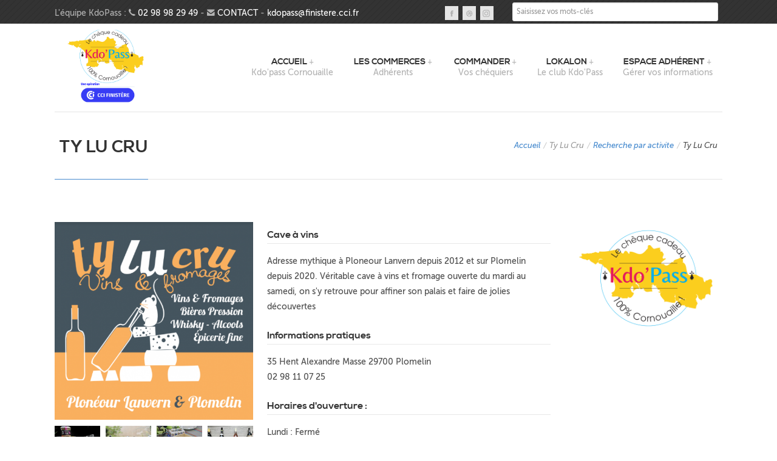

--- FILE ---
content_type: text/html; charset=utf-8
request_url: https://kdopass.bzh/plomelin/cave-vins/ty-lu-cru?f=a
body_size: 10513
content:
<!doctype html>
<!--[if lt IE 7]> <html class="no-js lt-ie9 lt-ie8 lt-ie7" lang="en"> <![endif]-->
<!--[if IE 7]>    <html class="no-js lt-ie9 lt-ie8" lang="en"> <![endif]-->
<!--[if IE 8]>    <html class="no-js lt-ie9" lang="en"> <![endif]-->
<!--[if IE 9]>    <html class="no-js ie9" lang="en"> <![endif]-->
<!--[if gt IE 8]><!--> <html class="no-js" lang="en"> <!--<![endif]-->
  <head profile="http://www.w3.org/1999/xhtml/vocab">
    <meta http-equiv="Content-Type" content="text/html; charset=utf-8" />
<link rel="shortcut icon" href="https://kdopass.bzh/files/2_5.png" type="image/png" />
<meta name="viewport" content="width=device-width, initial-scale=1" />
<meta name="http_equiv" content="IE=edge,chrome=1" http-equiv="X-UA-Compatible" />
<meta name="description" content="Adresse mythique à Ploneour Lanvern depuis 2012 et sur Plomelin depuis 2020. Véritable cave à vins et fromage ouverte du mardi au samedi, on s&#039;y retrouve pour affiner son palais et faire de jolies découvertes" />
<meta name="keywords" content="cave, vins, fromages, épicerie fine, whiskey, rhum, spiritueux, coffrets, cadeaux, bière, produits locaux, biscuits, tirage pression, plateau, apéro, boisson, cidre, eddu, Kremmig, chèque cadeau, cornouaille, cci, quimper, boutiques, boutique, finistère" />
<meta name="generator" content="bookBeo | CCI Quimper Cornouaille" />
<meta name="rights" content="CCI Quimper Cornouaille" />
<link rel="canonical" href="https://kdopass.bzh/plomelin/cave-vins/ty-lu-cru" />
<link rel="shortlink" href="https://kdopass.bzh/node/2003" />
<meta property="og:site_name" content="Kdo&#039;Pass" />
<meta property="og:type" content="article" />
<meta property="og:title" content="Ty Lu Cru à Plomelin" />
<meta property="og:url" content="https://kdopass.bzh/plomelin/cave-vins/ty-lu-cru" />
<meta property="og:description" content="Adresse mythique à Ploneour Lanvern depuis 2012 et sur Plomelin depuis 2020. Véritable cave à vins et fromage ouverte du mardi au samedi, on s&#039;y retrouve pour affiner son palais et faire de jolies découvertes" />
<meta property="og:updated_time" content="2023-01-17T11:33:06+01:00" />
<meta property="og:image" content="https://kdopass.bzh/files/2003_97888366.jpg" />
<meta property="og:image:url" content="https://kdopass.bzh/files/2003_97888366.jpg" />
<meta property="og:image:secure_url" content="https://kdopass.bzh/files/2003_97888366.jpg" />
<meta property="article:published_time" content="2023-01-17T11:20:22+01:00" />
<meta property="article:modified_time" content="2023-01-17T11:33:06+01:00" />
    <title>Ty Lu Cru à Plomelin | Cave à vins</title>
    <link type="text/css" rel="stylesheet" href="https://kdopass.bzh/files/css/css_xE-rWrJf-fncB6ztZfd2huxqgxu4WO-qwma6Xer30m4.css" media="all" />
<link type="text/css" rel="stylesheet" href="https://kdopass.bzh/files/css/css_a2xy39U-eHWT7mfx8CwaiAzaqaeonNJqEHg1OtNTFQQ.css" media="all" />
<link type="text/css" rel="stylesheet" href="https://kdopass.bzh/files/css/css_3nozltegP_7lI4yhpRkX-11RG2aNGAmiHiMzWklbzqM.css" media="all" />
<link type="text/css" rel="stylesheet" href="https://kdopass.bzh/files/css/css_F6fP9eyej3WDHUi9B3oLVu7LjuWvnpjB1Yz-5Q5I5TE.css" media="all" />
    <!--[if IE 8]>
        <link rel="stylesheet" type="text/css" href="/sites/all/themes/drive/css/ie8.css">
      <![endif]-->

        <style type="text/css">

      #pageHeader #logo a{
        background: url(https://kdopass.bzh/files/un_produit_0.png) no-repeat center center;
      }
    </style>
    <script type="text/javascript" src="//code.jquery.com/jquery-1.7.2.min.js"></script>
<script type="text/javascript">
<!--//--><![CDATA[//><!--
window.jQuery || document.write("<script src='/sites/all/modules/jquery_update/replace/jquery/1.7/jquery.min.js'>\x3C/script>")
//--><!]]>
</script>
<script type="text/javascript" src="https://kdopass.bzh/files/js/js_Hfha9RCTNm8mqMDLXriIsKGMaghzs4ZaqJPLj2esi7s.js"></script>
<script type="text/javascript" src="https://kdopass.bzh/files/js/js_CHyih5wYCJakJEd60obUewTPHjsfkt9FBCocSm7nnm4.js"></script>
<script type="text/javascript" src="https://kdopass.bzh/files/js/js_gHk2gWJ_Qw_jU2qRiUmSl7d8oly1Cx7lQFrqcp3RXcI.js"></script>
<script type="text/javascript" src="https://kdopass.bzh/files/js/js_ktjUsU5n_dpo-2bw9vrWu5jHKwgxnfNkzo6H0aanzaM.js"></script>
<script type="text/javascript" src="https://www.googletagmanager.com/gtag/js?id=G-J26X9B4CHP"></script>
<script type="text/javascript">
<!--//--><![CDATA[//><!--
window.dataLayer = window.dataLayer || [];function gtag(){dataLayer.push(arguments)};gtag("js", new Date());gtag("set", "developer_id.dMDhkMT", true);gtag("config", "G-J26X9B4CHP", {"groups":"default","anonymize_ip":true});
//--><!]]>
</script>
<script type="text/javascript" src="https://kdopass.bzh/files/js/js_N23fS6ooC-uvOJ2j7mtuBbVQeGAvoXnACb9oAiqrOPE.js"></script>
<script type="text/javascript">
<!--//--><![CDATA[//><!--
jQuery(document).ready(function() {jQuery("#accordion").accordion({header: "h2",active: false, collapsible: true, autoHeight: false, icons: { "header": "ui-icon-plus", "activeHeader": "ui-icon-minus" }});});
//--><!]]>
</script>
<script type="text/javascript" src="https://kdopass.bzh/files/js/js_m0m0wCzdqPoplgtF8WJQrkC0Yy9QSeSAoWfWT3RsiC8.js"></script>
<script type="text/javascript">
<!--//--><![CDATA[//><!--
jQuery.extend(Drupal.settings, {"basePath":"\/","pathPrefix":"","setHasJsCookie":0,"ajaxPageState":{"theme":"drive","theme_token":"I7gSh66Kq7Unx_7vjW3nvyims1hrO98eBWRNK1CIFGg","jquery_version":"1.7","js":{"0":1,"\/\/code.jquery.com\/jquery-1.7.2.min.js":1,"1":1,"misc\/jquery-extend-3.4.0.js":1,"misc\/jquery-html-prefilter-3.5.0-backport.js":1,"misc\/jquery.once.js":1,"misc\/drupal.js":1,"sites\/all\/modules\/jquery_update\/replace\/ui\/external\/jquery.cookie.js":1,"sites\/all\/modules\/jquery_update\/replace\/misc\/jquery.form.min.js":1,"misc\/form-single-submit.js":1,"misc\/ajax.js":1,"sites\/all\/modules\/jquery_update\/js\/jquery_update.js":1,"sites\/all\/modules\/entityreference\/js\/entityreference.js":1,"public:\/\/languages\/fr_5_7LbJUIUFCRiR-xrXxToR1qDRlIKfSod9TPIEgRJy0.js":1,"sites\/all\/libraries\/colorbox\/jquery.colorbox-min.js":1,"sites\/all\/modules\/colorbox\/js\/colorbox.js":1,"sites\/all\/modules\/colorbox\/styles\/default\/colorbox_style.js":1,"sites\/all\/modules\/colorbox\/js\/colorbox_load.js":1,"sites\/all\/modules\/colorbox\/js\/colorbox_inline.js":1,"sites\/all\/modules\/themekey\/themekey_redirect\/themekey_redirect.js":1,"sites\/all\/modules\/views\/js\/base.js":1,"misc\/progress.js":1,"sites\/all\/modules\/views\/js\/ajax_view.js":1,"sites\/all\/modules\/google_analytics\/googleanalytics.js":1,"https:\/\/www.googletagmanager.com\/gtag\/js?id=G-J26X9B4CHP":1,"2":1,"sites\/all\/modules\/field_group\/field_group.js":1,"3":1,"sites\/all\/themes\/drive\/js\/libs\/modernizr-2.5.3.min.js":1,"sites\/all\/themes\/drive\/js\/bootstrap.min.js":1,"sites\/all\/themes\/drive\/js\/jquery.quicksand.js":1,"sites\/all\/themes\/drive\/js\/plugins.js":1,"sites\/all\/themes\/drive\/js\/script.js":1,"sites\/all\/themes\/drive\/js\/sequence.jquery-min.js":1},"css":{"modules\/system\/system.base.css":1,"modules\/system\/system.menus.css":1,"modules\/system\/system.messages.css":1,"modules\/system\/system.theme.css":1,"sites\/all\/modules\/simplenews\/simplenews.css":1,"modules\/field\/theme\/field.css":1,"modules\/node\/node.css":1,"modules\/search\/search.css":1,"modules\/user\/user.css":1,"sites\/all\/modules\/youtube\/css\/youtube.css":1,"sites\/all\/modules\/views\/css\/views.css":1,"sites\/all\/modules\/colorbox\/styles\/default\/colorbox_style.css":1,"sites\/all\/modules\/ctools\/css\/ctools.css":1,"sites\/all\/themes\/drive\/css\/fonts.css":1,"sites\/all\/themes\/drive\/css\/font-awesome.css":1,"sites\/all\/themes\/drive\/css\/bootstrap.css":1,"sites\/all\/themes\/drive\/css\/style.css":1,"sites\/all\/themes\/drive\/colors-css\/havelock-blue.css":1,"sites\/all\/themes\/drive\/css\/responsive.css":1,"sites\/all\/themes\/drive\/css\/sequence.css":1,"sites\/all\/themes\/drive\/css\/drive.css":1,"sites\/all\/themes\/drive\/css\/overrides.css":1}},"colorbox":{"transition":"elastic","speed":"350","opacity":"0.85","slideshow":false,"slideshowAuto":true,"slideshowSpeed":"2500","slideshowStart":"start slideshow","slideshowStop":"stop slideshow","current":"{current} of {total}","previous":"\u00ab Prev","next":"Next \u00bb","close":"Close","overlayClose":true,"returnFocus":true,"maxWidth":"90%","maxHeight":"80%","initialWidth":"80%","initialHeight":"80%","fixed":true,"scrolling":false,"mobiledetect":true,"mobiledevicewidth":"480px","file_public_path":"\/files","specificPagesDefaultValue":"admin*\nimagebrowser*\nimg_assist*\nimce*\nnode\/add\/*\nnode\/*\/edit\nprint\/*\nprintpdf\/*\nsystem\/ajax\nsystem\/ajax\/*"},"ThemeKeyRedirect":{"checkOnce":false,"redirectOnce":false},"views":{"ajax_path":"\/views\/ajax","ajaxViews":{"views_dom_id:ef5cefdba4ac4a0dde1d27a99f6d35c1":{"view_name":"web_bons_plans","view_display_id":"block_1","view_args":"","view_path":"node\/2003","view_base_path":"bons-plans-kdopass","view_dom_id":"ef5cefdba4ac4a0dde1d27a99f6d35c1","pager_element":0}}},"urlIsAjaxTrusted":{"\/views\/ajax":true,"\/plomelin\/cave-vins\/ty-lu-cru?f=a":true},"better_exposed_filters":{"views":{"web_bons_plans":{"displays":{"block_1":{"filters":[]}}},"tag_cloud":{"displays":{"block":{"filters":[]}}}}},"googleanalytics":{"account":["G-J26X9B4CHP"],"trackOutbound":1,"trackMailto":1,"trackDownload":1,"trackDownloadExtensions":"7z|aac|arc|arj|asf|asx|avi|bin|csv|doc(x|m)?|dot(x|m)?|exe|flv|gif|gz|gzip|hqx|jar|jpe?g|js|mp(2|3|4|e?g)|mov(ie)?|msi|msp|pdf|phps|png|ppt(x|m)?|pot(x|m)?|pps(x|m)?|ppam|sld(x|m)?|thmx|qtm?|ra(m|r)?|sea|sit|tar|tgz|torrent|txt|wav|wma|wmv|wpd|xls(x|m|b)?|xlt(x|m)|xlam|xml|z|zip","trackColorbox":1},"field_group":{"fieldset":"full"}});
//--><!]]>
</script>




  </head>
    <body class="html not-front not-logged-in one-sidebar sidebar-second page-node page-node- page-node-2003 node-type-commercant white" >
    <div id="skip-link">
      <a href="#main-content" class="element-invisible element-focusable">Aller au contenu principal</a>
    </div>
        <p id="back-top"><a href="#top"><span class="icon-chevron-up"></span></a></p>
<!--[if lte IE 7]><p class=chromeframe>Your browser is <em>ancient!</em> <a href="http://browsehappy.com/">Upgrade to a different browser</a> or <a href="http://www.google.com/chromeframe/?redirect=true">install Google Chrome Frame</a> to experience this site.</p><![endif]-->
<!-- Top Header -->
<div class="pageTopCon">
  <div class="pageTop row-fluid">
    <div class="span6">
    <p>L'équipe KdoPass : <span class="icon-phone"></span> <a style="color:#FFF;">02 98 98 29 49</a> - <span class="icon-envelope-alt"></span> <a href="/contact" style="color:#FFF;">CONTACT</a> - <a href="mailto:kdopass@finistere.cci.fr" style="color:#FFF;">kdopass@finistere.cci.fr</a></p>
    </div>
    
    <div class="span2">
            <p class="pull-right socialIcons">
     	                <a href="https://www.facebook.com/kdopass" class="facebook" title="Facebook">Facebook</a>
                                        <a href="#" class="dribble" title="Dribble">Dribble</a>
                                                <a href="https://www.instagram.com/kdopass" target="_blank" class="instagram" title="Instagram">Instagram</a>
              </p>
    </div>
    <div class="span4">
        <div class="region region-header">
    <div id="block-search-api-page-recherche" class="block block-search-api-page">

    
  <div class="content">
    <form action="/plomelin/cave-vins/ty-lu-cru?f=a" method="post" id="search-api-page-search-form-recherche" accept-charset="UTF-8"><div><div class="form-item form-type-textfield form-item-keys-1">
  <label class="element-invisible" for="edit-keys-1">Saisissez vos mots-clés </label>
 <input placeholder="Saisissez vos mots-clés" type="text" id="edit-keys-1" name="keys_1" value="" size="15" maxlength="128" class="form-text" />
</div>
<input type="hidden" name="id" value="1" />
<input type="submit" id="edit-submit-1" name="op" value="Rechercher" class="form-submit" /><input type="hidden" name="form_build_id" value="form-gVe2L_RjR-txWQRfihSjgm4fBgD6VN3QaBW5nE8KE80" />
<input type="hidden" name="form_id" value="search_api_page_search_form_recherche" />
</div></form>  </div>
</div>
  </div>
    </div>
  </div>
</div>

<!-- Page Header -->
<header id="pageHeader" class="clearfix">
      <div id="logo">
      <a href="/">Kdo'Pass</a>
    </div>
    <nav id="mainNav">

    <ul class="menu" class="nav_simple sf-menu main-menu sf-horizontal sf-style-none sf-total-items-5 sf-parent-items-5 sf-single-items-0"><li id="menu-1336-1" class="first odd sf-item-1 sf-depth-1 sf-total-children-2 sf-parent-children-0 sf-single-children-2 mainMenu parent menuparent has-dropdown"><a href="/kdopass-cheque-cadeau-finistere-sud" title="Kdo&#039;pass Cornouaille" class="sf-depth-1  mainMenu parent menuparent has-dropdown">Accueil</a><ul class="dropdown"><li id="menu-1357-1" class="first odd sf-item-1 sf-depth-2 mainMenu sf-no-children"><a href="/page/notre-ethique" class="sf-depth-2 ">Notre éthique</a></li><li id="menu-2092-1" class="last even sf-item-2 sf-depth-2 mainMenu sf-no-children"><a href="/page/enquete-qualite" class="sf-depth-2 ">Enquête qualité</a></li></ul></li><li id="menu-1338-1" class="middle even sf-item-2 sf-depth-1 sf-total-children-3 sf-parent-children-0 sf-single-children-3 mainMenu parent menuparent has-dropdown"><a href="http://www.kdopass.bzh/activite" title="Adhérents" class="sf-depth-1  mainMenu parent menuparent has-dropdown">Les commerces</a><ul class="dropdown"><li id="menu-2088-1" class="first odd sf-item-1 sf-depth-2 mainMenu sf-no-children"><a href="/activite" class="sf-depth-2 ">Recherche par activité</a></li><li id="menu-2087-1" class="middle even sf-item-2 sf-depth-2 mainMenu sf-no-children"><a href="/ville" class="sf-depth-2 ">Recherche par ville</a></li><li id="menu-2349-1" class="last odd sf-item-3 sf-depth-2 mainMenu sf-no-children"><a href="https://www.kdopass.bzh/page/annuaire-en-ligne" class="sf-depth-2 ">Annuaire en ligne</a></li></ul></li><li id="menu-1339-1" class="middle odd sf-item-3 sf-depth-1 sf-total-children-3 sf-parent-children-0 sf-single-children-3 mainMenu parent menuparent has-dropdown"><a href="https://www.kdopass-paiement.fr" title="Vos chéquiers" target="_blank" class="sf-depth-1  mainMenu parent menuparent has-dropdown">Commander</a><ul class="dropdown"><li id="menu-1381-1" class="first odd sf-item-1 sf-depth-2 mainMenu sf-no-children"><a href="https://www.kdopass-paiement.fr" target="_blank" class="sf-depth-2 ">Commandez en ligne</a></li><li id="menu-2090-1" class="middle even sf-item-2 sf-depth-2 mainMenu sf-no-children"><a href="/page/telecharger-le-bon-de-commande" title="Bon de commande" class="sf-depth-2 ">Bon de commande</a></li><li id="menu-1358-1" class="last odd sf-item-3 sf-depth-2 mainMenu sf-no-children"><a href="/page/pourquoi-choisir-kdopass" class="sf-depth-2 ">Pourquoi choisir Kdopass ?</a></li></ul></li><li id="menu-3494-1" class="middle even sf-item-4 sf-depth-1 sf-total-children-4 sf-parent-children-0 sf-single-children-4 mainMenu parent menuparent has-dropdown"><a href="/page/lokalon-le-club-kdopass" title="Le club Kdo&#039;Pass" style="style=&quot;color: blue;&quot;" class="sf-depth-1  mainMenu parent menuparent has-dropdown">Lokalon</a><ul class="dropdown"><li id="menu-3502-1" class="first odd sf-item-1 sf-depth-2 mainMenu sf-no-children"><a href="/page/lokalon-le-club-kdopass" class="sf-depth-2 ">Le Club</a></li><li id="menu-3501-1" class="middle even sf-item-2 sf-depth-2 mainMenu sf-no-children"><a href="/page/lokalon-les-adherents" class="sf-depth-2 ">Les Adhérents</a></li><li id="menu-3504-1" class="middle odd sf-item-3 sf-depth-2 mainMenu sf-no-children"><a href="/page/lokalon-son-offre" class="sf-depth-2 ">Son Offre</a></li><li id="menu-3503-1" class="last even sf-item-4 sf-depth-2 mainMenu sf-no-children"><a href="/page/lokalon-des-evenements" class="sf-depth-2 ">Les Opérations</a></li></ul></li><li id="menu-1341-1" class="last odd sf-item-5 sf-depth-1 sf-total-children-4 sf-parent-children-0 sf-single-children-4 mainMenu parent menuparent has-dropdown"><a href="/user" title="Gérer vos informations" class="sf-depth-1  mainMenu parent menuparent has-dropdown">Espace adhérent</a><ul class="dropdown"><li id="menu-2063-1" class="first odd sf-item-1 sf-depth-2 mainMenu sf-no-children"><a href="https://www.kdopass-adhesion.fr/" class="sf-depth-2 ">Adhérez en ligne</a></li><li id="menu-3500-1" class="middle even sf-item-2 sf-depth-2 mainMenu sf-no-children"><a href="/page/devenez-adherent-kdopass" class="sf-depth-2 ">Contrat d’adhésion</a></li><li id="menu-2089-1" class="middle odd sf-item-3 sf-depth-2 mainMenu sf-no-children"><a href="/page/documents-en-ligne" title="Téléchargez et imprimez tous les documents utiles" rel="nofollow" class="sf-depth-2 ">Documents en ligne</a></li><li id="menu-2064-1" class="last even sf-item-4 sf-depth-2 mainMenu sf-no-children"><a href="/user" class="sf-depth-2 ">Se connecter</a></li></ul></li></ul>  </nav>
</header>



  <!-- Banner -->
  <div id="bannerCon" class="sub clear">
    <div id="banner" class="row-fluid">
      <header class="bannerHeader span7">
        <h1>Ty Lu Cru</h1>
      </header>
              <div class="span5">
          <ul class="breadcrumb"><li><a href="/">Accueil</a></li><span class="divider">/</span><li><a href="/plomelin/cave-vins/ty-lu-cru" class="active">Ty Lu Cru</a></li><span class="divider">/</span><li><a onclick="goBack()" href="#">Recherche par activite</a></li><span class="divider">/</span><li>Ty Lu Cru</li></ul>        </div>
          </div>   
  </div>

 
<!-- Call Out Box -->

<!-- Page Content -->
<div role="main" id="mainContent" class="center row-fluid">




  
  <div id="content" class="span9">
                
        
              <div class="region region-content">
    <div id="block-system-main" class="block block-system">

    
  <div class="content">
    <section class="newSection row-fluid">
    <div id="node-2003"
         class="singlePortfolio node node-commercant clearfix">

        <!-- details -->
                                    <!-- image -->
                <div class="span5 singlePortfolioImage">
                    <a href="https://kdopass.bzh/files/styles/galerie_commercant/public/2003_97888366.jpg?itok=TLxL3_ZF" class="colorbox-load" rel="gallery"><img style="width:100%;" src="https://kdopass.bzh/files/styles/medium/public/2003_97888366.jpg?itok=pCHdWb0O" /></a>                                            <div class="galerie row-fluid">
                                                            <div class="span3">
                                    <a href="https://kdopass.bzh/files/styles/galerie_commercant/public/epiceriefine-1480995722.png?itok=2s5PVsBx" class="colorbox-load" rel="gallery"><img style="width:100%;" src="https://kdopass.bzh/files/styles/vignettes_galerie_commercant/public/epiceriefine-1480995722.png?itok=3oEAuj_9" /></a>                                </div>
                                                            <div class="span3">
                                    <a href="https://kdopass.bzh/files/styles/galerie_commercant/public/img_0990-670943640.jpeg?itok=NYVGuxFv" class="colorbox-load" rel="gallery"><img style="width:100%;" src="https://kdopass.bzh/files/styles/vignettes_galerie_commercant/public/img_0990-670943640.jpeg?itok=fF0tImUq" /></a>                                </div>
                                                            <div class="span3">
                                    <a href="https://kdopass.bzh/files/styles/galerie_commercant/public/img_0394-143476633.jpeg?itok=r-31mcvR" class="colorbox-load" rel="gallery"><img style="width:100%;" src="https://kdopass.bzh/files/styles/vignettes_galerie_commercant/public/img_0394-143476633.jpeg?itok=3XBeG1w0" /></a>                                </div>
                                                            <div class="span3">
                                    <a href="https://kdopass.bzh/files/styles/galerie_commercant/public/img_7019-1597285715.jpg?itok=6YBNoe8i" class="colorbox-load" rel="gallery"><img style="width:100%;" src="https://kdopass.bzh/files/styles/vignettes_galerie_commercant/public/img_7019-1597285715.jpg?itok=MFTKJwuM" /></a>                                </div>
                                                            <div class="span3">
                                    <a href="https://kdopass.bzh/files/styles/galerie_commercant/public/img_7020-2129376241.jpg?itok=f5UMQ8p_" class="colorbox-load" rel="gallery"><img style="width:100%;" src="https://kdopass.bzh/files/styles/vignettes_galerie_commercant/public/img_7020-2129376241.jpg?itok=QBrdI0OL" /></a>                                </div>
                                                            <div class="span3">
                                    <a href="https://kdopass.bzh/files/styles/galerie_commercant/public/img_7022-1300230950.jpg?itok=ONh9izdR" class="colorbox-load" rel="gallery"><img style="width:100%;" src="https://kdopass.bzh/files/styles/vignettes_galerie_commercant/public/img_7022-1300230950.jpg?itok=BlbwRhnt" /></a>                                </div>
                                                    </div>
                                        <!---------- tag cloud -------------->
                    <p style="margin-top: 15px;" class="desc">Mots-clés</p><div class="view view-tag-cloud view-id-tag_cloud view-display-id-block view-dom-id-d2244cb4427eee31c1f50be66e987ccb">
        
  
  
      <div class="view-content">
        <div class="views-row views-row-1 views-row-odd views-row-first">
      
          <span class="field-content level9"><a href="/keywords/apero">apéro&nbsp;-&nbsp;(9)</a></span>    </div>
  <div class="views-row views-row-2 views-row-even">
      
          <span class="field-content level33"><a href="/taxonomy/term/256">bière&nbsp;-&nbsp;(33)</a></span>    </div>
  <div class="views-row views-row-3 views-row-odd">
      
          <span class="field-content level32"><a href="/keywords/biscuits">biscuits&nbsp;-&nbsp;(32)</a></span>    </div>
  <div class="views-row views-row-4 views-row-even">
      
          <span class="field-content level21"><a href="/taxonomy/term/1173">boisson&nbsp;-&nbsp;(21)</a></span>    </div>
  <div class="views-row views-row-5 views-row-odd">
      
          <span class="field-content level203"><a href="/taxonomy/term/376">cadeaux&nbsp;-&nbsp;(203)</a></span>    </div>
  <div class="views-row views-row-6 views-row-even">
      
          <span class="field-content level61"><a href="/taxonomy/term/401">cave&nbsp;-&nbsp;(61)</a></span>    </div>
  <div class="views-row views-row-7 views-row-odd">
      
          <span class="field-content level39"><a href="/keywords/cidre">cidre&nbsp;-&nbsp;(39)</a></span>    </div>
  <div class="views-row views-row-8 views-row-even">
      
          <span class="field-content level16"><a href="/keywords/coffrets">coffrets&nbsp;-&nbsp;(16)</a></span>    </div>
  <div class="views-row views-row-9 views-row-odd">
      
          <span class="field-content level6"><a href="/keywords/eddu">eddu&nbsp;-&nbsp;(6)</a></span>    </div>
  <div class="views-row views-row-10 views-row-even">
      
          <span class="field-content level70"><a href="/taxonomy/term/501">épicerie fine&nbsp;-&nbsp;(70)</a></span>    </div>
  <div class="views-row views-row-11 views-row-odd">
      
          <span class="field-content level12"><a href="/keywords/fromages">fromages&nbsp;-&nbsp;(12)</a></span>    </div>
  <div class="views-row views-row-12 views-row-even">
      
          <span class="field-content level4"><a href="/keywords/kremmig">Kremmig&nbsp;-&nbsp;(4)</a></span>    </div>
  <div class="views-row views-row-13 views-row-odd">
      
          <span class="field-content level7"><a href="/keywords/plateau">plateau&nbsp;-&nbsp;(7)</a></span>    </div>
  <div class="views-row views-row-14 views-row-even">
      
          <span class="field-content level48"><a href="/keywords/produits-locaux">produits locaux&nbsp;-&nbsp;(48)</a></span>    </div>
  <div class="views-row views-row-15 views-row-odd">
      
          <span class="field-content level38"><a href="/taxonomy/term/252">rhum&nbsp;-&nbsp;(38)</a></span>    </div>
  <div class="views-row views-row-16 views-row-even">
      
          <span class="field-content level25"><a href="/taxonomy/term/400">spiritueux&nbsp;-&nbsp;(25)</a></span>    </div>
  <div class="views-row views-row-17 views-row-odd">
      
          <span class="field-content level4"><a href="/keywords/tirage-pression">tirage pression&nbsp;-&nbsp;(4)</a></span>    </div>
  <div class="views-row views-row-18 views-row-even">
      
          <span class="field-content level67"><a href="/taxonomy/term/488">vins&nbsp;-&nbsp;(67)</a></span>    </div>
  <div class="views-row views-row-19 views-row-odd views-row-last">
      
          <span class="field-content level8"><a href="/keywords/whiskey">whiskey&nbsp;-&nbsp;(8)</a></span>    </div>
    </div>
  
  
  
  
  
  
</div><div class="clearfix" style="margin-bottom:30px;"></div>                </div>
                <!-- // image -->
            
            
                        <div class="span7">
                
                <!---------- activity -------------->
                <h2 class="desc">Cave à vins</h2>
                <!---------- description -------------->
                <p>Adresse mythique à Ploneour Lanvern depuis 2012 et sur Plomelin depuis 2020. Véritable cave à vins et fromage ouverte du mardi au samedi, on s'y retrouve pour affiner son palais et faire de jolies découvertes</p>
                <!---------- GMS / non- GMS -------------->
                <div style="display: none;"><div id="chequecontent"><p>Chèque cadeau engagé, grâce à son système de quotas, Kdo’Pass veille à soutenir le commerce local de manière équitable. Ainsi, vous trouverez dans votre pochette</p><p><strong>2 couleurs de chèques :</strong></p><ul><li><span style="color:#2ec1f1;text-transform:uppercase;font-weight:bold;">Les bleus</span> utilisables en commerces traditionnels (à hauteur de 60 % de la valeur de votre pochette)</li><li><span style="color:#ec64a3;text-transform:uppercase;font-weight:bold;">Les roses</span>, utilisables en grandes surfaces et galeries marchandes (à hauteur de 40 % de la valeur de la pochette). Notez que vous pouvez également utiliser les chèques roses en commerces de centre-ville.</li></ul></div></div>
                <!---------- Chèques culture -------------->
                
                <h2 class="desc">Informations pratiques</h2>

                <!---------- address -------------->
                <p style="margin-bottom:0px;">35 Hent Alexandre Masse 29700 Plomelin</p>
                <!---------- phone -------------->
                <p>02 98 11 07 25</p>
                <!---------- opening_hours -------------->
                <h2 class="desc">Horaires d'ouverture : </h2><p>Lundi : Fermé
<br/>Mardi : 09.00 à 12.30 et 15.00 à 19.00
<br/>Mercredi :  09.00 à 12.30 et 15.00 à 19.00
<br/>Jeudi :  09.00 à 12.30 et 15.00 à 19.00
<br/>Vendredi :  09.00 à 12.30 et 15.00 à 19.00
<br/>Samedi :  09.00 à 12.30 et 15.00 à 19.00
<br/>Dimanche :  Fermé</p>
                <!---------- website -------------->
                                    <p class="portfolio-link"><a class="btn btn-theme-pri"
                                                 href="https://www.facebook.com/Tylucruplomelin/">Site web                            <span class="icon-share-alt"></span></a>
                    </p>
                
                <!---------- email -------------->
                                    <p class="portfolio-link"><a class="btn btn-theme-pri"
                                                 href="mailto:tylucruplomelin@gmail.com?subject=Nouveau contact Kdo'Pass">Courriel                            <span class="icon-envelope"></span></a>
                    </p>
                
            </div>

            <div class="clearfix" style="margin-bottom:30px;"></div>
            <!---------- tag cloud -------------->
                        <!---------- video -------------->
            
            <!---------- bons plans -------------->
            
            
            <div class="row-fluid">
                <div class="span12">

                    <h2 class="desc">Localiser ce commerce</h2>

                    <!---------- Map -------------->
                    
                        <script>
                            var villes = [
                                [47.9366997, -4.1599236, "35 Hent Alexandre Masse 29700 Plomelin", "Ty Lu Cru"],
                            ];

                            function initialize() {
                                var myLatlng = new google.maps.LatLng(47.974306, -4.086743);
                                var mapOptions = {
                                    disableDefaultUI: false,
                                    scrollwheel: true,
                                    center: myLatlng,
                                    zoom: 9,
                                    mapTypeId: google.maps.MapTypeId.ROADMAP,
                                }
                                var map = new google.maps.Map(document.getElementById("map_canvas"), mapOptions);
                                setMarkers(map, villes);

                                google.maps.event.addListener(map, "zoom_changed", function() {
                                        map.setCenter(myLatlng);
                                    });
                            }

                            function setMarkers(map, locations) {
                                var image = '/files/kdopass-picto-map-commercants.png';
                                var bounds = new google.maps.LatLngBounds();
                                for (var i = 0; i < locations.length; i++) {
                                    var villes = locations[i];
                                    var myLatLng = new google.maps.LatLng(villes[0], villes[1]);
                                    var infoWindow = new google.maps.InfoWindow();
                                    var marker = new google.maps.Marker({
                                        position: myLatLng,
                                        map: map,
                                        animation: google.maps.Animation.DROP,
                                        icon: image
                                    });
                                    (function (i) {
                                        google.maps.event.addListener(marker, "click", function () {
                                            var villes = locations[i];
                                            infoWindow.close();
                                            infoWindow.setContent(
                                                "<div id='boxcontent' style='font-family:Arial'><strong style='color:#002e46'>"
                                                + villes[3] +
                                                "</strong><br />"
                                                + villes[2] +
                                                "<br /><span style=''><a class='btn btn-theme-pri' style='margin-top:5px;color:#FFF;line-height:normal;padding:5px 6px 3px;' href='https://www.google.fr/maps/dir//"
                                                + villes[0] +
                                                ","
                                                + villes[1] +
                                                "/@"
                                                + villes[0] +
                                                ","
                                                + villes[1] +
                                                ",17z/data=!4m5!1m4!3m3!1s0x0:0x0!2zNDfCsDU4JzI3LjUiTiA0wrAwNScxMi4zIlc!3b1?hl=fr' target='_blank'>S\'y rendre</a></span></div>"
                                            );
                                            infoWindow.open(map, this);
                                        });
                                    })(i);
                                }
                                map.fitBounds(bounds);

                                var center = new google.maps.LatLng(villes[0], villes[1]);
                                google.maps.event.addListenerOnce(map, 'bounds_changed', function () {
                                    map.setCenter(center);
                                    map.setZoom(9);
                                });

                            }

                            function loadScript() {
                                var script = document.createElement("script");
                                script.type = "text/javascript";
                                script.src = "https://maps.googleapis.com/maps/api/js?key=AIzaSyBV7d0hJdOHCdXeSqrsowa-gbA5ZXFF8bQ&callback=initialize";
                                //script.src = "https://maps.googleapis.com/maps/api/js?key=AIzaSyC_EN0JVrKhbda4tzNh_Xyek3ptm1nMBNI&callback=initialize";
                                document.body.appendChild(script);
                            }

                            window.onload = loadScript;
                        </script>

                        <div id="map_canvas" style="width:100%;height:400px;"></div>

                                    </div>
            </div>

        
        <!-- // details -->

                                                    
    </div>
</section>
  </div>
</div>
  </div>
      </div>

      <aside class="span3 sidebar" id="sidebar-second">
        <div class="region region-sidebar-second">
    <div class="widgets">
  <div id="block-block-27" class="block block-block">

            
    <div class="content">
      <p><img alt="" src="/files/kdopass_-_logo.png" style="width: 250px; height: 185px;" /></p>    </div>
  </div>
</div>
  </div>
    </aside>
  <div class="clearfix"></div>
<div id="partners" class="center row-fluid">
    <div class="region region-partners">
    <div id="block-block-18" class="block block-block">

    
  <div class="content">
    <hr /><div class="row-fluid"><div class="span2"><p><img alt="économie locale" height="145" src="/files/rea-map.png" width="82" /></p><p>100% engagé pour<br />l'économie locale</p></div><div class="span2"><p><img alt="livraison express" height="145" src="/files/rea-truck.png" width="147" /></p><p>Livraison express 48h</p></div><div class="span2"><p><img alt="personnalisation gratuite" height="145" src="/files/rea-edit.png" width="117" /></p><p>Personnalisation gratuite<br />des chèques</p></div><div class="span2"><p><img alt="1000 commerces" height="145" src="/files/rea-shop.png" width="123" /></p><p>1000 commerces partenaires<br />dans le Finistère Sud</p></div><div class="span2"><p><img alt="exonération fiscale" height="145" src="/files/rea-pig.png" width="147" /></p><p>Exonération fiscale</p></div></div><hr />  </div>
</div>
  </div>
</div>
</div><!-- End of mainContent -->

<!-- Footer -->
<footer id="pageFooterCon">
      <div id="pageFooter" class="center row-fluid">
      <!-- widgets -->
      <div class="widgets clearfix">
        <!-- About -->
        <div class="col3">

            <div class="region region-footer-firstcolumn">
    <div class="widget">
    <div id="block-block-2" class="block block-block">

                            <h3>Mieux nous connaître</h3>
                
        <div class="content">
            <ul><li><a href="/page/notre-ethique">KDO’PASS, en faveur du commerce local</a></li>
<li><a href="https://www.bretagne.cci.fr/finistere" target="_blank">La CCI Finistère Quimper</a></li>
<li><a href="/page/le-mot-du-president">Le mot du Président</a></li>
</ul>        </div>
    </div>
</div>
<div class="widget">
    <div id="block-block-5" class="block block-block">

                        
        <div class="content">
            <h3>Découvrez d'autres sites CCI Finistère :</h3><ul><li><a href="https://www.bretagne.cci.fr/ma-cci/cci-finistere" target="_blank">www.bretagne.cci.fr/ma-cci/cci-finistere</a></li><li><a href="http://www.halles-cornouaille.com" target="_blank">www.halles-cornouaille.com</a></li><li><a href="https://visitesentreprises29.com/">Les Secrets de nos Boîtes</a></li><li><a href="https://www.emba-bs.com/" target="_blank">www.emba-bs.com</a></li></ul>        </div>
    </div>
</div>
<div class="widget">
    <div id="block-block-21" class="block block-block">

                            <h3>Enquête qualité</h3>
                
        <div class="content">
            <p><a href="http://www.kdopass.bzh/page/enquete-qualite">Répondez à notre enquête qualité</a></p>        </div>
    </div>
</div>
<div class="widget">
    <div id="block-block-20" class="block block-block">

                            <h3>Mentions Légales</h3>
                
        <div class="content">
            <p><a href="http://www.kdopass.bzh/page/mentions-legales">Voir les mentions légales</a></p>        </div>
    </div>
</div>
  </div>
        </div>

        <!-- Services -->
        <div class="col3">
            <div class="region region-footer-secondcolumn">
    <div class="widget">
    <div id="block-block-3" class="block block-block">

                            <h3>Des avantages pour tous</h3>
                
        <div class="content">
            <ul><li><a href="/page/pourquoi-choisir-kdopass">Chefs d’entreprises</a></li>
<li><a href="/page/pourquoi-choisir-kdopass">Comités d’entreprises – Collectivités</a></li>
<li><a href="/page/pourquoi-choisir-kdopass">Particuliers</a></li>
</ul>        </div>
    </div>
</div>
<div class="widget">
    <div id="block-block-4" class="block block-block">

                            <h3>Commandez vos Kdopass</h3>
                
        <div class="content">
            <ul><li><a href="https://www.kdopass-paiement.fr" target="_blank">Entreprises, CE, Collectivités</a></li>
<li><a href="https://www.kdopass-paiement.fr" target="_blank">Particuliers</a></li>
<li><a href="http://www.kdopass.bzh/page/questions-reponses">Voir la FAQ</a></li>
<li><a href="https://www.kdopass.bzh/page/telecharger-le-bon-de-commande" target="_blank">Téléchargez le bon de commande</a></li>
</ul>        </div>
    </div>
</div>
<div class="widget">
    <div id="block-block-19" class="block block-block">

                            <h3>Commerçants, devenez adhérents</h3>
                
        <div class="content">
            <ul><li><a href="http://www.kdopass.bzh/page/devenez-adherent-kdopass">Adhérez et développez votre activité</a></li>
</ul><ul><li><a href="http://www.kdopass.bzh/page/documents-en-ligne">Les documents utiles à imprimer</a></li>
</ul><h3>Connexion utilisateurs</h3>
<ul><li><a href="http://www.kdopass.bzh/user">Connexion à l'espace adhérent</a></li>
</ul><ul><li><a href="http://www.kdopass.bzh/user/password">Mot de passe oublié</a></li>
</ul>        </div>
    </div>
</div>
  </div>
        </div>

        <!-- Recent Tweets -->
        <div class="col3 noBorderRight">
            <div class="region region-footer-thirdcolumn">
    <div class="widget">
    <div id="block-simplenews-1281" class="block block-simplenews">

                            <h3>Newsletter Kdo&#039;Pass</h3>
                
        <div class="content">
                  <p>Tenez-vous au courant de nos dernières actualités !</p>
  
      <form class="simplenews-subscribe" action="/plomelin/cave-vins/ty-lu-cru?f=a" method="post" id="simplenews-block-form-1281" accept-charset="UTF-8"><div><div class="form-item form-type-textfield form-item-mail">
  <label for="edit-mail">Courriel <span class="form-required" title="Ce champ est obligatoire.">*</span></label>
 <input type="text" id="edit-mail" name="mail" value="" size="20" maxlength="128" class="form-text required" />
</div>
<input type="submit" id="edit-submit" name="op" value="S&#039;abonner" class="form-submit" /><input type="hidden" name="form_build_id" value="form-IMKOeyYkRFv5lB4jxCYW4y43kt9oGTJxcAauV7rPx3s" />
<input type="hidden" name="form_id" value="simplenews_block_form_1281" />
</div></form>  
  
  
          </div>
    </div>
</div>
<div class="widget">
    <div id="block-block-6" class="block block-block">

                            <h3>Suivez-nous sur Facebook</h3>
                
        <div class="content">
            <div id="fb-root"> </div><script async="" defer="defer" crossorigin="anonymous" src="https://connect.facebook.net/fr_FR/sdk.js#xfbml=1&amp;version=v18.0" nonce="fWarJSrR"></script><div class="fb-page" data-adapt-container-width="true" data-height="" data-hide-cover="false" data-href="https://www.facebook.com/kdopass" data-show-facepile="true" data-small-header="true" data-tabs="timeline" data-width="" style="margin-bottom:20px;"><blockquote cite="https://www.facebook.com/kdopass" class="fb-xfbml-parse-ignore"><a href="https://www.facebook.com/kdopass">Kdopass</a></blockquote></div>        </div>
    </div>
</div>
  </div>
        </div>

      </div><!-- widgets -->
    </div> <!-- pageFooter -->
    <div class="sep">&nbsp;</div>    
  

  <!-- Copyright -->
  <div class="copyright center row-fluid"> 
    <div class="span6">© 2025 CCI Finistère Quimper <p><img alt="" src="/files/logo_cci_finistere_blanc_rvb.png" style="width: 100px; height: 27px; text-align:center" /></p></div>
    <div class="span6">
          </div>
  </div>
</footer>
<script type="text/javascript">
 
  (function ($) {
        
    $(document).ready(function(){
          
          
      var options = {
        autoPlay: true,
        nextButton: true,
        prevButton: true,
        animateStartingFrameIn: true,
        autoPlayDelay: 3000,
        transitionThreshold: 500,
        
      };

      var sequence = $("#sequence").sequence(options).data("sequence");
      
      
      
      /mobile/i.test(navigator.userAgent) && !location.hash && setTimeout(function () {
        if (!pageYOffset) window.scrollTo(0, 1);
      }, 1000);
          
    });
        
  })(jQuery);
       
       
  
</script>
<script type="text/javascript">
<!--//--><![CDATA[//><!--
function goBack() {window.history.back();}
//--><!]]>
</script>

  </body>
</html>


--- FILE ---
content_type: text/css
request_url: https://kdopass.bzh/files/css/css_3nozltegP_7lI4yhpRkX-11RG2aNGAmiHiMzWklbzqM.css
body_size: 35301
content:
#colorbox,#cboxOverlay,#cboxWrapper{position:absolute;top:0;left:0;z-index:9999;overflow:hidden;}#cboxOverlay{position:fixed;width:100%;height:100%;}#cboxMiddleLeft,#cboxBottomLeft{clear:left;}#cboxContent{position:relative;}#cboxLoadedContent{overflow:auto;-webkit-overflow-scrolling:touch;}#cboxTitle{margin:0;}#cboxLoadingOverlay,#cboxLoadingGraphic{position:absolute;top:0;left:0;width:100%;height:100%;}#cboxPrevious,#cboxNext,#cboxClose,#cboxSlideshow{border:0;padding:0;margin:0;overflow:visible;width:auto;background:none;cursor:pointer;}#cboxPrevious:active,#cboxNext:active,#cboxClose:active,#cboxSlideshow:active{outline:0;}.cboxPhoto{float:left;margin:auto;border:0;display:block;max-width:100%;max-height:100%;}.cboxIframe{width:100%;height:100%;display:block;border:0;}#colorbox,#cboxContent,#cboxLoadedContent{-moz-box-sizing:content-box;-webkit-box-sizing:content-box;box-sizing:content-box;}#cboxOverlay{background:#000;}#colorbox{outline:0;}#cboxWrapper{background:#fff;-moz-border-radius:5px;-webkit-border-radius:5px;border-radius:5px;}#cboxTopLeft{width:15px;height:15px;}#cboxTopCenter{height:15px;}#cboxTopRight{width:15px;height:15px;}#cboxBottomLeft{width:15px;height:10px;}#cboxBottomCenter{height:10px;}#cboxBottomRight{width:15px;height:10px;}#cboxMiddleLeft{width:15px;}#cboxMiddleRight{width:15px;}#cboxContent{background:#fff;overflow:hidden;}#cboxError{padding:50px;border:1px solid #ccc;}#cboxLoadedContent{margin-bottom:28px;}#cboxTitle{position:absolute;background:rgba(255,255,255,0.7);bottom:28px;left:0;color:#535353;width:100%;padding:4px 6px;-moz-box-sizing:border-box;-webkit-box-sizing:border-box;box-sizing:border-box;}#cboxCurrent{position:absolute;bottom:4px;left:60px;color:#949494;}.cboxSlideshow_on #cboxSlideshow{position:absolute;bottom:0px;right:30px;background:url(/sites/all/modules/colorbox/styles/default/images/controls.png) no-repeat -75px -50px;width:25px;height:25px;text-indent:-9999px;}.cboxSlideshow_on #cboxSlideshow:hover{background-position:-101px -50px;}.cboxSlideshow_off #cboxSlideshow{position:absolute;bottom:0px;right:30px;background:url(/sites/all/modules/colorbox/styles/default/images/controls.png) no-repeat -25px -50px;width:25px;height:25px;text-indent:-9999px;}.cboxSlideshow_off #cboxSlideshow:hover{background-position:-49px -50px;}#cboxPrevious{position:absolute;bottom:0;left:0;background:url(/sites/all/modules/colorbox/styles/default/images/controls.png) no-repeat -75px 0px;width:25px;height:25px;text-indent:-9999px;}#cboxPrevious:hover{background-position:-75px -25px;}#cboxNext{position:absolute;bottom:0;left:27px;background:url(/sites/all/modules/colorbox/styles/default/images/controls.png) no-repeat -50px 0px;width:25px;height:25px;text-indent:-9999px;}#cboxNext:hover{background-position:-50px -25px;}#cboxLoadingOverlay{background:#fff;}#cboxLoadingGraphic{background:url(/sites/all/modules/colorbox/styles/default/images/loading_animation.gif) no-repeat center center;}#cboxClose{position:absolute;bottom:0;right:0;background:url(/sites/all/modules/colorbox/styles/default/images/controls.png) no-repeat -25px 0px;width:25px;height:25px;text-indent:-9999px;}#cboxClose:hover{background-position:-25px -25px;}
.ctools-locked{color:red;border:1px solid red;padding:1em;}.ctools-owns-lock{background:#ffffdd none repeat scroll 0 0;border:1px solid #f0c020;padding:1em;}a.ctools-ajaxing,input.ctools-ajaxing,button.ctools-ajaxing,select.ctools-ajaxing{padding-right:18px !important;background:url(/sites/all/modules/ctools/images/status-active.gif) right center no-repeat;}div.ctools-ajaxing{float:left;width:18px;background:url(/sites/all/modules/ctools/images/status-active.gif) center center no-repeat;}
@font-face{font-family:'museo_sans_500';src:url(/sites/all/themes/drive/fonts/museo_sans/MuseoSans_500-webfont.eot);src:url(/sites/all/themes/drive/fonts/museo_sans/MuseoSans_500-webfont.eot?#iefix) format('embedded-opentype'),url(/sites/all/themes/drive/fonts/museo_sans/MuseoSans_500-webfont.woff) format('woff'),url(/sites/all/themes/drive/fonts/museo_sans/MuseoSans_500-webfont.ttf) format('truetype'),url(/sites/all/themes/drive/fonts/museo_sans/MuseoSans_500-webfont.svg#museo_sans_500regular) format('svg');font-weight:normal;font-style:normal;}@font-face{font-family:'museo_sans_500';src:url(/sites/all/themes/drive/fonts/museo_sans/MuseoSans_500_Italic-webfont.eot);src:url(/sites/all/themes/drive/fonts/museo_sans/MuseoSans_500_Italic-webfont.eot?#iefix) format('embedded-opentype'),url(/sites/all/themes/drive/fonts/museo_sans/MuseoSans_500_Italic-webfont.woff) format('woff'),url(/sites/all/themes/drive/fonts/museo_sans/MuseoSans_500_Italic-webfont.ttf) format('truetype'),url(/sites/all/themes/drive/fonts/museo_sans/MuseoSans_500_Italic-webfont.svg#museo_sans_500italic) format('svg');font-weight:normal;font-style:italic;}@font-face{font-family:'nexa_500';src:url(/sites/all/themes/drive/fonts/nexa/Nexa_Free_Bold-webfont.eot);src:url(/sites/all/themes/drive/fonts/nexa/Nexa_Free_Bold-webfont.eot?#iefix) format('embedded-opentype'),url(/sites/all/themes/drive/fonts/nexa/Nexa_Free_Bold-webfont.woff) format('woff'),url(/sites/all/themes/drive/fonts/nexa/Nexa_Free_Bold-webfont.ttf) format('truetype'),url(/sites/all/themes/drive/fonts/nexa/Nexa_Free_Bold-webfont.svg#nexa_boldregular) format('svg');font-weight:normal;font-style:normal;}
@font-face{font-family:"FontAwesome";src:url(/sites/all/themes/drive/fonts/fontawesome/fontawesome-webfont.eot);src:url(/sites/all/themes/drive/fonts/fontawesome/fontawesome-webfont.eot?#iefix) format('eot'),url(/sites/all/themes/drive/fonts/fontawesome/fontawesome-webfont.woff) format('woff'),url(/sites/all/themes/drive/fonts/fontawesome/fontawesome-webfont.ttf) format('truetype'),url(/sites/all/themes/drive/fonts/fontawesome/fontawesome-webfont.svg#FontAwesome) format('svg');font-weight:normal;font-style:normal;}[class^="icon-"]:before,[class*=" icon-"]:before{font-family:FontAwesome;font-weight:normal;font-style:normal;display:inline-block;text-decoration:inherit;}a [class^="icon-"],a [class*=" icon-"]{display:inline-block;text-decoration:inherit;}.icon-large:before{vertical-align:top;font-size:1.3333333333333333em;}.btn [class^="icon-"],.btn [class*=" icon-"]{line-height:.9em;}li [class^="icon-"],li [class*=" icon-"]{display:inline-block;width:1.25em;text-align:center;}li .icon-large[class^="icon-"],li .icon-large[class*=" icon-"]{width:1.875em;}li[class^="icon-"],li[class*=" icon-"]{margin-left:0;list-style-type:none;}li[class^="icon-"]:before,li[class*=" icon-"]:before{text-indent:-2em;text-align:center;}li[class^="icon-"].icon-large:before,li[class*=" icon-"].icon-large:before{text-indent:-1.3333333333333333em;}.icon-glass:before{content:"\f000";}.icon-music:before{content:"\f001";}.icon-search:before{content:"\f002";}.icon-envelope:before{content:"\f003";}.icon-heart:before{content:"\f004";}.icon-star:before{content:"\f005";}.icon-star-empty:before{content:"\f006";}.icon-user:before{content:"\f007";}.icon-film:before{content:"\f008";}.icon-th-large:before{content:"\f009";}.icon-th:before{content:"\f00a";}.icon-th-list:before{content:"\f00b";}.icon-ok:before{content:"\f00c";}.icon-remove:before{content:"\f00d";}.icon-zoom-in:before{content:"\f00e";}.icon-zoom-out:before{content:"\f010";}.icon-off:before{content:"\f011";}.icon-signal:before{content:"\f012";}.icon-cog:before{content:"\f013";}.icon-trash:before{content:"\f014";}.icon-home:before{content:"\f015";}.icon-file:before{content:"\f016";}.icon-time:before{content:"\f017";}.icon-road:before{content:"\f018";}.icon-download-alt:before{content:"\f019";}.icon-download:before{content:"\f01a";}.icon-upload:before{content:"\f01b";}.icon-inbox:before{content:"\f01c";}.icon-play-circle:before{content:"\f01d";}.icon-repeat:before{content:"\f01e";}.icon-refresh:before{content:"\f021";}.icon-list-alt:before{content:"\f022";}.icon-lock:before{content:"\f023";}.icon-flag:before{content:"\f024";}.icon-headphones:before{content:"\f025";}.icon-volume-off:before{content:"\f026";}.icon-volume-down:before{content:"\f027";}.icon-volume-up:before{content:"\f028";}.icon-qrcode:before{content:"\f029";}.icon-barcode:before{content:"\f02a";}.icon-tag:before{content:"\f02b";}.icon-tags:before{content:"\f02c";}.icon-book:before{content:"\f02d";}.icon-bookmark:before{content:"\f02e";}.icon-print:before{content:"\f02f";}.icon-camera:before{content:"\f030";}.icon-font:before{content:"\f031";}.icon-bold:before{content:"\f032";}.icon-italic:before{content:"\f033";}.icon-text-height:before{content:"\f034";}.icon-text-width:before{content:"\f035";}.icon-align-left:before{content:"\f036";}.icon-align-center:before{content:"\f037";}.icon-align-right:before{content:"\f038";}.icon-align-justify:before{content:"\f039";}.icon-list:before{content:"\f03a";}.icon-indent-left:before{content:"\f03b";}.icon-indent-right:before{content:"\f03c";}.icon-facetime-video:before{content:"\f03d";}.icon-picture:before{content:"\f03e";}.icon-pencil:before{content:"\f040";}.icon-map-marker:before{content:"\f041";}.icon-adjust:before{content:"\f042";}.icon-tint:before{content:"\f043";}.icon-edit:before{content:"\f044";}.icon-share:before{content:"\f045";}.icon-check:before{content:"\f046";}.icon-move:before{content:"\f047";}.icon-step-backward:before{content:"\f048";}.icon-fast-backward:before{content:"\f049";}.icon-backward:before{content:"\f04a";}.icon-play:before{content:"\f04b";}.icon-pause:before{content:"\f04c";}.icon-stop:before{content:"\f04d";}.icon-forward:before{content:"\f04e";}.icon-fast-forward:before{content:"\f050";}.icon-step-forward:before{content:"\f051";}.icon-eject:before{content:"\f052";}.icon-chevron-left:before{content:"\f053";}.icon-chevron-right:before{content:"\f054";}.icon-plus-sign:before{content:"\f055";}.icon-minus-sign:before{content:"\f056";}.icon-remove-sign:before{content:"\f057";}.icon-ok-sign:before{content:"\f058";}.icon-question-sign:before{content:"\f059";}.icon-info-sign:before{content:"\f05a";}.icon-screenshot:before{content:"\f05b";}.icon-remove-circle:before{content:"\f05c";}.icon-ok-circle:before{content:"\f05d";}.icon-ban-circle:before{content:"\f05e";}.icon-arrow-left:before{content:"\f060";}.icon-arrow-right:before{content:"\f061";}.icon-arrow-up:before{content:"\f062";}.icon-arrow-down:before{content:"\f063";}.icon-share-alt:before{content:"\f064";}.icon-resize-full:before{content:"\f065";}.icon-resize-small:before{content:"\f066";}.icon-plus:before{content:"\f067";}.icon-minus:before{content:"\f068";}.icon-asterisk:before{content:"\f069";}.icon-exclamation-sign:before{content:"\f06a";}.icon-gift:before{content:"\f06b";}.icon-leaf:before{content:"\f06c";}.icon-fire:before{content:"\f06d";}.icon-eye-open:before{content:"\f06e";}.icon-eye-close:before{content:"\f070";}.icon-warning-sign:before{content:"\f071";}.icon-plane:before{content:"\f072";}.icon-calendar:before{content:"\f073";}.icon-random:before{content:"\f074";}.icon-comment:before{content:"\f075";}.icon-magnet:before{content:"\f076";}.icon-chevron-up:before{content:"\f077";}.icon-chevron-down:before{content:"\f078";}.icon-retweet:before{content:"\f079";}.icon-shopping-cart:before{content:"\f07a";}.icon-folder-close:before{content:"\f07b";}.icon-folder-open:before{content:"\f07c";}.icon-resize-vertical:before{content:"\f07d";}.icon-resize-horizontal:before{content:"\f07e";}.icon-bar-chart:before{content:"\f080";}.icon-twitter-sign:before{content:"\f081";}.icon-facebook-sign:before{content:"\f082";}.icon-camera-retro:before{content:"\f083";}.icon-key:before{content:"\f084";}.icon-cogs:before{content:"\f085";}.icon-comments:before{content:"\f086";}.icon-thumbs-up:before{content:"\f087";}.icon-thumbs-down:before{content:"\f088";}.icon-star-half:before{content:"\f089";}.icon-heart-empty:before{content:"\f08a";}.icon-signout:before{content:"\f08b";}.icon-linkedin-sign:before{content:"\f08c";}.icon-pushpin:before{content:"\f08d";}.icon-external-link:before{content:"\f08e";}.icon-signin:before{content:"\f090";}.icon-trophy:before{content:"\f091";}.icon-github-sign:before{content:"\f092";}.icon-upload-alt:before{content:"\f093";}.icon-lemon:before{content:"\f094";}.icon-phone:before{content:"\f095";}.icon-check-empty:before{content:"\f096";}.icon-bookmark-empty:before{content:"\f097";}.icon-phone-sign:before{content:"\f098";}.icon-twitter:before{content:"\f099";}.icon-facebook:before{content:"\f09a";}.icon-github:before{content:"\f09b";}.icon-unlock:before{content:"\f09c";}.icon-credit-card:before{content:"\f09d";}.icon-rss:before{content:"\f09e";}.icon-hdd:before{content:"\f0a0";}.icon-bullhorn:before{content:"\f0a1";}.icon-bell:before{content:"\f0a2";}.icon-certificate:before{content:"\f0a3";}.icon-hand-right:before{content:"\f0a4";}.icon-hand-left:before{content:"\f0a5";}.icon-hand-up:before{content:"\f0a6";}.icon-hand-down:before{content:"\f0a7";}.icon-circle-arrow-left:before{content:"\f0a8";}.icon-circle-arrow-right:before{content:"\f0a9";}.icon-circle-arrow-up:before{content:"\f0aa";}.icon-circle-arrow-down:before{content:"\f0ab";}.icon-globe:before{content:"\f0ac";}.icon-wrench:before{content:"\f0ad";}.icon-tasks:before{content:"\f0ae";}.icon-filter:before{content:"\f0b0";}.icon-briefcase:before{content:"\f0b1";}.icon-fullscreen:before{content:"\f0b2";}.icon-group:before{content:"\f0c0";}.icon-link:before{content:"\f0c1";}.icon-cloud:before{content:"\f0c2";}.icon-beaker:before{content:"\f0c3";}.icon-cut:before{content:"\f0c4";}.icon-copy:before{content:"\f0c5";}.icon-paper-clip:before{content:"\f0c6";}.icon-save:before{content:"\f0c7";}.icon-sign-blank:before{content:"\f0c8";}.icon-reorder:before{content:"\f0c9";}.icon-list-ul:before{content:"\f0ca";}.icon-list-ol:before{content:"\f0cb";}.icon-strikethrough:before{content:"\f0cc";}.icon-underline:before{content:"\f0cd";}.icon-table:before{content:"\f0ce";}.icon-magic:before{content:"\f0d0";}.icon-truck:before{content:"\f0d1";}.icon-pinterest:before{content:"\f0d2";}.icon-pinterest-sign:before{content:"\f0d3";}.icon-google-plus-sign:before{content:"\f0d4";}.icon-google-plus:before{content:"\f0d5";}.icon-money:before{content:"\f0d6";}.icon-caret-down:before{content:"\f0d7";}.icon-caret-up:before{content:"\f0d8";}.icon-caret-left:before{content:"\f0d9";}.icon-caret-right:before{content:"\f0da";}.icon-columns:before{content:"\f0db";}.icon-sort:before{content:"\f0dc";}.icon-sort-down:before{content:"\f0dd";}.icon-sort-up:before{content:"\f0de";}.icon-envelope-alt:before{content:"\f0e0";}.icon-linkedin:before{content:"\f0e1";}.icon-undo:before{content:"\f0e2";}.icon-legal:before{content:"\f0e3";}.icon-dashboard:before{content:"\f0e4";}.icon-comment-alt:before{content:"\f0e5";}.icon-comments-alt:before{content:"\f0e6";}.icon-bolt:before{content:"\f0e7";}.icon-sitemap:before{content:"\f0e8";}.icon-umbrella:before{content:"\f0e9";}.icon-paste:before{content:"\f0ea";}.icon-user-md:before{content:"\f200";}
article,aside,details,figcaption,figure,footer,header,hgroup,nav,section{display:block;}audio,canvas,video{display:inline-block;*display:inline;*zoom:1;}audio:not([controls]){display:none;}html{font-size:100%;-webkit-text-size-adjust:100%;-ms-text-size-adjust:100%;}a:focus{outline:thin dotted #333;outline:5px auto -webkit-focus-ring-color;outline-offset:-2px;}a:hover,a:active{outline:0;}sub,sup{position:relative;font-size:75%;line-height:0;vertical-align:baseline;}sup{top:-0.5em;}sub{bottom:-0.25em;}img{max-width:100%;width:auto\9;height:auto;vertical-align:middle;border:0;-ms-interpolation-mode:bicubic;}#map_canvas img,.google-maps img{max-width:none;}button,input,select,textarea{margin:0;font-size:100%;vertical-align:middle;}button,input{*overflow:visible;line-height:normal;}button::-moz-focus-inner,input::-moz-focus-inner{padding:0;border:0;}button,html input[type="button"],input[type="reset"],input[type="submit"]{-webkit-appearance:button;cursor:pointer;}input[type="search"]{-webkit-box-sizing:content-box;-moz-box-sizing:content-box;box-sizing:content-box;-webkit-appearance:textfield;}input[type="search"]::-webkit-search-decoration,input[type="search"]::-webkit-search-cancel-button{-webkit-appearance:none;}textarea{overflow:auto;vertical-align:top;}.clearfix{*zoom:1;}.clearfix:before,.clearfix:after{display:table;content:"";line-height:0;}.clearfix:after{clear:both;}.hide-text{font:0/0 a;color:transparent;text-shadow:none;background-color:transparent;border:0;}.input-block-level{display:block;width:100%;min-height:31px;-webkit-box-sizing:border-box;-moz-box-sizing:border-box;box-sizing:border-box;}body{margin:0;font-family:"museo_sans_500","Helvetica Neue",Helvetica,Arial,sans-serif;font-size:12px;line-height:21px;color:#333333;background-color:#ffffff;}a{color:#ed5f30;text-decoration:none;}a:hover{color:#222222;text-decoration:underline;}.img-rounded{-webkit-border-radius:6px;-moz-border-radius:6px;border-radius:6px;}.img-polaroid{padding:4px;background-color:#fff;border:1px solid #ccc;border:1px solid rgba(0,0,0,0.2);-webkit-box-shadow:0 1px 3px rgba(0,0,0,0.1);-moz-box-shadow:0 1px 3px rgba(0,0,0,0.1);box-shadow:0 1px 3px rgba(0,0,0,0.1);}.img-circle{-webkit-border-radius:500px;-moz-border-radius:500px;border-radius:500px;}.row{margin-left:-30px;*zoom:1;}.row:before,.row:after{display:table;content:"";line-height:0;}.row:after{clear:both;}[class*="span"]{float:left;min-height:1px;margin-left:30px;}.container,.navbar-static-top .container,.navbar-fixed-top .container,.navbar-fixed-bottom .container{width:930px;}.span12{width:930px;}.span11{width:850px;}.span10{width:770px;}.span9{width:690px;}.span8{width:610px;}.span7{width:530px;}.span6{width:450px;}.span5{width:370px;}.span4{width:290px;}.span3{width:210px;}.span2{width:130px;}.span1{width:50px;}.offset12{margin-left:990px;}.offset11{margin-left:910px;}.offset10{margin-left:830px;}.offset9{margin-left:750px;}.offset8{margin-left:670px;}.offset7{margin-left:590px;}.offset6{margin-left:510px;}.offset5{margin-left:430px;}.offset4{margin-left:350px;}.offset3{margin-left:270px;}.offset2{margin-left:190px;}.offset1{margin-left:110px;}.row-fluid{width:100%;*zoom:1;}.row-fluid:before,.row-fluid:after{display:table;content:"";line-height:0;}.row-fluid:after{clear:both;}.row-fluid [class*="span"]{display:block;width:100%;min-height:31px;-webkit-box-sizing:border-box;-moz-box-sizing:border-box;box-sizing:border-box;float:left;margin-left:3.225806451612903%;*margin-left:3.172043010752688%;}.row-fluid [class*="span"]:first-child{margin-left:0;}.row-fluid .controls-row [class*="span"] + [class*="span"]{margin-left:3.225806451612903%;}.row-fluid .span12{width:100%;*width:99.94623655913979%;}.row-fluid .span11{width:91.39784946236558%;*width:91.34408602150538%;}.row-fluid .span10{width:82.79569892473117%;*width:82.74193548387096%;}.row-fluid .span9{width:74.19354838709677%;*width:74.13978494623656%;}.row-fluid .span8{width:65.59139784946237%;*width:65.53763440860216%;}.row-fluid .span7{width:56.98924731182795%;*width:56.93548387096774%;}.row-fluid .span6{width:48.38709677419355%;*width:48.333333333333336%;}.row-fluid .span5{width:39.784946236559136%;*width:39.73118279569892%;}.row-fluid .span4{width:31.18279569892473%;*width:31.129032258064512%;}.row-fluid .span3{width:22.58064516129032%;*width:22.526881720430104%;}.row-fluid .span2{width:13.978494623655912%;*width:13.924731182795696%;}.row-fluid .span1{width:5.376344086021505%;*width:5.32258064516129%;}.row-fluid .offset12{margin-left:106.45161290322581%;*margin-left:106.34408602150539%;}.row-fluid .offset12:first-child{margin-left:103.2258064516129%;*margin-left:103.11827956989248%;}.row-fluid .offset11{margin-left:97.84946236559139%;*margin-left:97.74193548387098%;}.row-fluid .offset11:first-child{margin-left:94.62365591397848%;*margin-left:94.51612903225806%;}.row-fluid .offset10{margin-left:89.24731182795698%;*margin-left:89.13978494623656%;}.row-fluid .offset10:first-child{margin-left:86.02150537634407%;*margin-left:85.91397849462365%;}.row-fluid .offset9{margin-left:80.64516129032258%;*margin-left:80.53763440860216%;}.row-fluid .offset9:first-child{margin-left:77.41935483870967%;*margin-left:77.31182795698925%;}.row-fluid .offset8{margin-left:72.04301075268818%;*margin-left:71.93548387096776%;}.row-fluid .offset8:first-child{margin-left:68.81720430107526%;*margin-left:68.70967741935485%;}.row-fluid .offset7{margin-left:63.44086021505376%;*margin-left:63.33333333333333%;}.row-fluid .offset7:first-child{margin-left:60.21505376344086%;*margin-left:60.107526881720425%;}.row-fluid .offset6{margin-left:54.83870967741936%;*margin-left:54.73118279569893%;}.row-fluid .offset6:first-child{margin-left:51.612903225806456%;*margin-left:51.505376344086024%;}.row-fluid .offset5{margin-left:46.236559139784944%;*margin-left:46.12903225806451%;}.row-fluid .offset5:first-child{margin-left:43.01075268817204%;*margin-left:42.90322580645161%;}.row-fluid .offset4{margin-left:37.634408602150536%;*margin-left:37.526881720430104%;}.row-fluid .offset4:first-child{margin-left:34.40860215053763%;*margin-left:34.3010752688172%;}.row-fluid .offset3{margin-left:29.032258064516128%;*margin-left:28.924731182795696%;}.row-fluid .offset3:first-child{margin-left:25.806451612903224%;*margin-left:25.698924731182792%;}.row-fluid .offset2{margin-left:20.43010752688172%;*margin-left:20.32258064516129%;}.row-fluid .offset2:first-child{margin-left:17.204301075268816%;*margin-left:17.096774193548384%;}.row-fluid .offset1{margin-left:11.827956989247312%;*margin-left:11.72043010752688%;}.row-fluid .offset1:first-child{margin-left:8.602150537634408%;*margin-left:8.494623655913976%;}[class*="span"].hide,.row-fluid [class*="span"].hide{display:none;}[class*="span"].pull-right,.row-fluid [class*="span"].pull-right{float:right;}.container{margin-right:auto;margin-left:auto;*zoom:1;}.container:before,.container:after{display:table;content:"";line-height:0;}.container:after{clear:both;}.container-fluid{padding-right:30px;padding-left:30px;*zoom:1;}.container-fluid:before,.container-fluid:after{display:table;content:"";line-height:0;}.container-fluid:after{clear:both;}p{margin:0 0 10.5px;}.lead{margin-bottom:21px;font-size:18px;font-weight:200;line-height:31.5px;}small{font-size:85%;}strong{font-weight:bold;}em{font-style:italic;}cite{font-style:normal;}.muted{color:#999999;}.text-warning{color:#c09853;}a.text-warning:hover{color:#a47e3c;}.text-error{color:#b94a48;}a.text-error:hover{color:#953b39;}.text-info{color:#3a87ad;}a.text-info:hover{color:#2d6987;}.text-success{color:#468847;}a.text-success:hover{color:#356635;}h1,h2,h3,h4,h5,h6{margin:10.5px 0;font-family:"nexa_500",Tahoma,Geneva,sans-serif;font-weight:normal;line-height:21px;color:#333333;text-rendering:optimizelegibility;}h1 small,h2 small,h3 small,h4 small,h5 small,h6 small{font-weight:normal;line-height:1;color:#999999;}h1,h2,h3{line-height:42px;}h1{font-size:33px;}h2{font-size:27px;}h3{font-size:21px;}h4{font-size:15px;}h5{font-size:12px;}h6{font-size:10.2px;}h1 small{font-size:21px;}h2 small{font-size:15px;}h3 small{font-size:12px;}h4 small{font-size:12px;}.page-header{padding-bottom:9.5px;margin:21px 0 31.5px;border-bottom:1px solid #eeeeee;}ul,ol{padding:0;margin:0 0 10.5px 25px;}ul ul,ul ol,ol ol,ol ul{margin-bottom:0;}li{line-height:21px;}ul.unstyled,ol.unstyled{margin-left:0;list-style:none;}dl{margin-bottom:21px;}dt,dd{line-height:21px;}dt{font-weight:bold;}dd{margin-left:10.5px;}.dl-horizontal{*zoom:1;}.dl-horizontal:before,.dl-horizontal:after{display:table;content:"";line-height:0;}.dl-horizontal:after{clear:both;}.dl-horizontal dt{float:left;width:160px;clear:left;text-align:right;overflow:hidden;text-overflow:ellipsis;white-space:nowrap;}.dl-horizontal dd{margin-left:180px;}hr{margin:21px 0;border:0;border-top:1px solid #eeeeee;border-bottom:1px solid #ffffff;}abbr[title],abbr[data-original-title]{cursor:help;border-bottom:1px dotted #999999;}abbr.initialism{font-size:90%;text-transform:uppercase;}blockquote{padding:0 0 0 15px;margin:0 0 21px;border-left:5px solid #eeeeee;}blockquote p{margin-bottom:0;font-size:16px;font-weight:300;line-height:26.25px;}blockquote small{display:block;line-height:21px;color:#999999;}blockquote small:before{content:'\2014 \00A0';}blockquote.pull-right{float:right;padding-right:15px;padding-left:0;border-right:5px solid #eeeeee;border-left:0;}blockquote.pull-right p,blockquote.pull-right small{text-align:right;}blockquote.pull-right small:before{content:'';}blockquote.pull-right small:after{content:'\00A0 \2014';}q:before,q:after,blockquote:before,blockquote:after{content:"";}address{display:block;margin-bottom:21px;font-style:normal;line-height:21px;}code,pre{padding:0 3px 2px;font-family:Monaco,Menlo,Consolas,"Courier New",monospace;font-size:10px;color:#333333;-webkit-border-radius:3px;-moz-border-radius:3px;border-radius:3px;}code{padding:2px 4px;color:#d14;background-color:#f7f7f9;border:1px solid #e1e1e8;}pre{display:block;padding:10px;margin:0 0 10.5px;font-size:11px;line-height:21px;word-break:break-all;word-wrap:break-word;white-space:pre;white-space:pre-wrap;background-color:#f5f5f5;border:1px solid #ccc;border:1px solid rgba(0,0,0,0.15);-webkit-border-radius:3px;-moz-border-radius:3px;border-radius:3px;}pre.prettyprint{margin-bottom:21px;}pre code{padding:0;color:inherit;background-color:transparent;border:0;}.pre-scrollable{max-height:340px;overflow-y:scroll;}form{margin:0 0 21px;}fieldset{padding:0;margin:0;border:0;}legend{display:block;width:100%;padding:0;margin-bottom:21px;font-size:18px;line-height:42px;color:#333333;border:0;border-bottom:1px solid #e5e5e5;}legend small{font-size:15.75px;color:#999999;}label,input,button,select,textarea{font-size:12px;font-weight:normal;line-height:21px;}input,button,select,textarea{font-family:"museo_sans_500","Helvetica Neue",Helvetica,Arial,sans-serif;}label{display:block;margin-bottom:5px;}select,textarea,input[type="text"],input[type="password"],input[type="datetime"],input[type="datetime-local"],input[type="date"],input[type="month"],input[type="time"],input[type="week"],input[type="number"],input[type="email"],input[type="url"],input[type="search"],input[type="tel"],input[type="color"],.uneditable-input{display:inline-block;height:21px;padding:4px 6px;margin-bottom:10.5px;font-size:12px;line-height:21px;color:#555555;-webkit-border-radius:3px;-moz-border-radius:3px;border-radius:3px;vertical-align:middle;}input,textarea,.uneditable-input{width:206px;}textarea{height:auto;}textarea,input[type="text"],input[type="password"],input[type="datetime"],input[type="datetime-local"],input[type="date"],input[type="month"],input[type="time"],input[type="week"],input[type="number"],input[type="email"],input[type="url"],input[type="search"],input[type="tel"],input[type="color"],.uneditable-input{background-color:#ffffff;border:1px solid #cccccc;-webkit-box-shadow:inset 0 1px 1px rgba(0,0,0,0.075);-moz-box-shadow:inset 0 1px 1px rgba(0,0,0,0.075);box-shadow:inset 0 1px 1px rgba(0,0,0,0.075);-webkit-transition:border linear .2s,box-shadow linear .2s;-moz-transition:border linear .2s,box-shadow linear .2s;-o-transition:border linear .2s,box-shadow linear .2s;transition:border linear .2s,box-shadow linear .2s;}textarea:focus,input[type="text"]:focus,input[type="password"]:focus,input[type="datetime"]:focus,input[type="datetime-local"]:focus,input[type="date"]:focus,input[type="month"]:focus,input[type="time"]:focus,input[type="week"]:focus,input[type="number"]:focus,input[type="email"]:focus,input[type="url"]:focus,input[type="search"]:focus,input[type="tel"]:focus,input[type="color"]:focus,.uneditable-input:focus{border-color:rgba(82,168,236,0.8);outline:0;outline:thin dotted \9;-webkit-box-shadow:inset 0 1px 1px rgba(0,0,0,.075),0 0 8px rgba(82,168,236,.6);-moz-box-shadow:inset 0 1px 1px rgba(0,0,0,.075),0 0 8px rgba(82,168,236,.6);box-shadow:inset 0 1px 1px rgba(0,0,0,.075),0 0 8px rgba(82,168,236,.6);}input[type="radio"],input[type="checkbox"]{margin:4px 0 0;*margin-top:0;margin-top:1px \9;line-height:normal;cursor:pointer;}input[type="file"],input[type="image"],input[type="submit"],input[type="reset"],input[type="button"],input[type="radio"],input[type="checkbox"]{width:auto;}select,input[type="file"]{height:31px;*margin-top:4px;line-height:31px;}select{width:220px;border:1px solid #cccccc;background-color:#ffffff;}select[multiple],select[size]{height:auto;}select:focus,input[type="file"]:focus,input[type="radio"]:focus,input[type="checkbox"]:focus{outline:thin dotted #333;outline:5px auto -webkit-focus-ring-color;outline-offset:-2px;}.uneditable-input,.uneditable-textarea{color:#999999;background-color:#fcfcfc;border-color:#cccccc;-webkit-box-shadow:inset 0 1px 2px rgba(0,0,0,0.025);-moz-box-shadow:inset 0 1px 2px rgba(0,0,0,0.025);box-shadow:inset 0 1px 2px rgba(0,0,0,0.025);cursor:not-allowed;}.uneditable-input{overflow:hidden;white-space:nowrap;}.uneditable-textarea{width:auto;height:auto;}input:-moz-placeholder,textarea:-moz-placeholder{color:#999999;}input:-ms-input-placeholder,textarea:-ms-input-placeholder{color:#999999;}input::-webkit-input-placeholder,textarea::-webkit-input-placeholder{color:#999999;}.radio,.checkbox{min-height:21px;padding-left:20px;}.radio input[type="radio"],.checkbox input[type="checkbox"]{float:left;margin-left:-20px;}.controls > .radio:first-child,.controls > .checkbox:first-child{padding-top:5px;}.radio.inline,.checkbox.inline{display:inline-block;padding-top:5px;margin-bottom:0;vertical-align:middle;}.radio.inline + .radio.inline,.checkbox.inline + .checkbox.inline{margin-left:10px;}.input-mini{width:60px;}.input-small{width:90px;}.input-medium{width:150px;}.input-large{width:210px;}.input-xlarge{width:270px;}.input-xxlarge{width:530px;}input[class*="span"],select[class*="span"],textarea[class*="span"],.uneditable-input[class*="span"],.row-fluid input[class*="span"],.row-fluid select[class*="span"],.row-fluid textarea[class*="span"],.row-fluid .uneditable-input[class*="span"]{float:none;margin-left:0;}.input-append input[class*="span"],.input-append .uneditable-input[class*="span"],.input-prepend input[class*="span"],.input-prepend .uneditable-input[class*="span"],.row-fluid input[class*="span"],.row-fluid select[class*="span"],.row-fluid textarea[class*="span"],.row-fluid .uneditable-input[class*="span"],.row-fluid .input-prepend [class*="span"],.row-fluid .input-append [class*="span"]{display:inline-block;}input,textarea,.uneditable-input{margin-left:0;}.controls-row [class*="span"] + [class*="span"]{margin-left:30px;}input.span12,textarea.span12,.uneditable-input.span12{width:916px;}input.span11,textarea.span11,.uneditable-input.span11{width:836px;}input.span10,textarea.span10,.uneditable-input.span10{width:756px;}input.span9,textarea.span9,.uneditable-input.span9{width:676px;}input.span8,textarea.span8,.uneditable-input.span8{width:596px;}input.span7,textarea.span7,.uneditable-input.span7{width:516px;}input.span6,textarea.span6,.uneditable-input.span6{width:436px;}input.span5,textarea.span5,.uneditable-input.span5{width:356px;}input.span4,textarea.span4,.uneditable-input.span4{width:276px;}input.span3,textarea.span3,.uneditable-input.span3{width:196px;}input.span2,textarea.span2,.uneditable-input.span2{width:116px;}input.span1,textarea.span1,.uneditable-input.span1{width:36px;}.controls-row{*zoom:1;}.controls-row:before,.controls-row:after{display:table;content:"";line-height:0;}.controls-row:after{clear:both;}.controls-row [class*="span"],.row-fluid .controls-row [class*="span"]{float:left;}.controls-row .checkbox[class*="span"],.controls-row .radio[class*="span"]{padding-top:5px;}input[disabled],select[disabled],textarea[disabled],input[readonly],select[readonly],textarea[readonly]{cursor:not-allowed;background-color:#eeeeee;}input[type="radio"][disabled],input[type="checkbox"][disabled],input[type="radio"][readonly],input[type="checkbox"][readonly]{background-color:transparent;}.control-group.warning > label,.control-group.warning .help-block,.control-group.warning .help-inline{color:#c09853;}.control-group.warning .checkbox,.control-group.warning .radio,.control-group.warning input,.control-group.warning select,.control-group.warning textarea{color:#c09853;}.control-group.warning input,.control-group.warning select,.control-group.warning textarea{border-color:#c09853;-webkit-box-shadow:inset 0 1px 1px rgba(0,0,0,0.075);-moz-box-shadow:inset 0 1px 1px rgba(0,0,0,0.075);box-shadow:inset 0 1px 1px rgba(0,0,0,0.075);}.control-group.warning input:focus,.control-group.warning select:focus,.control-group.warning textarea:focus{border-color:#a47e3c;-webkit-box-shadow:inset 0 1px 1px rgba(0,0,0,0.075),0 0 6px #dbc59e;-moz-box-shadow:inset 0 1px 1px rgba(0,0,0,0.075),0 0 6px #dbc59e;box-shadow:inset 0 1px 1px rgba(0,0,0,0.075),0 0 6px #dbc59e;}.control-group.warning .input-prepend .add-on,.control-group.warning .input-append .add-on{color:#c09853;background-color:#fcf8e3;border-color:#c09853;}.control-group.error > label,.control-group.error .help-block,.control-group.error .help-inline{color:#b94a48;}.control-group.error .checkbox,.control-group.error .radio,.control-group.error input,.control-group.error select,.control-group.error textarea{color:#b94a48;}.control-group.error input,.control-group.error select,.control-group.error textarea{border-color:#b94a48;-webkit-box-shadow:inset 0 1px 1px rgba(0,0,0,0.075);-moz-box-shadow:inset 0 1px 1px rgba(0,0,0,0.075);box-shadow:inset 0 1px 1px rgba(0,0,0,0.075);}.control-group.error input:focus,.control-group.error select:focus,.control-group.error textarea:focus{border-color:#953b39;-webkit-box-shadow:inset 0 1px 1px rgba(0,0,0,0.075),0 0 6px #d59392;-moz-box-shadow:inset 0 1px 1px rgba(0,0,0,0.075),0 0 6px #d59392;box-shadow:inset 0 1px 1px rgba(0,0,0,0.075),0 0 6px #d59392;}.control-group.error .input-prepend .add-on,.control-group.error .input-append .add-on{color:#b94a48;background-color:#f2dede;border-color:#b94a48;}.control-group.success > label,.control-group.success .help-block,.control-group.success .help-inline{color:#468847;}.control-group.success .checkbox,.control-group.success .radio,.control-group.success input,.control-group.success select,.control-group.success textarea{color:#468847;}.control-group.success input,.control-group.success select,.control-group.success textarea{border-color:#468847;-webkit-box-shadow:inset 0 1px 1px rgba(0,0,0,0.075);-moz-box-shadow:inset 0 1px 1px rgba(0,0,0,0.075);box-shadow:inset 0 1px 1px rgba(0,0,0,0.075);}.control-group.success input:focus,.control-group.success select:focus,.control-group.success textarea:focus{border-color:#356635;-webkit-box-shadow:inset 0 1px 1px rgba(0,0,0,0.075),0 0 6px #7aba7b;-moz-box-shadow:inset 0 1px 1px rgba(0,0,0,0.075),0 0 6px #7aba7b;box-shadow:inset 0 1px 1px rgba(0,0,0,0.075),0 0 6px #7aba7b;}.control-group.success .input-prepend .add-on,.control-group.success .input-append .add-on{color:#468847;background-color:#dff0d8;border-color:#468847;}.control-group.info > label,.control-group.info .help-block,.control-group.info .help-inline{color:#3a87ad;}.control-group.info .checkbox,.control-group.info .radio,.control-group.info input,.control-group.info select,.control-group.info textarea{color:#3a87ad;}.control-group.info input,.control-group.info select,.control-group.info textarea{border-color:#3a87ad;-webkit-box-shadow:inset 0 1px 1px rgba(0,0,0,0.075);-moz-box-shadow:inset 0 1px 1px rgba(0,0,0,0.075);box-shadow:inset 0 1px 1px rgba(0,0,0,0.075);}.control-group.info input:focus,.control-group.info select:focus,.control-group.info textarea:focus{border-color:#2d6987;-webkit-box-shadow:inset 0 1px 1px rgba(0,0,0,0.075),0 0 6px #7ab5d3;-moz-box-shadow:inset 0 1px 1px rgba(0,0,0,0.075),0 0 6px #7ab5d3;box-shadow:inset 0 1px 1px rgba(0,0,0,0.075),0 0 6px #7ab5d3;}.control-group.info .input-prepend .add-on,.control-group.info .input-append .add-on{color:#3a87ad;background-color:#d9edf7;border-color:#3a87ad;}input:focus:required:invalid,textarea:focus:required:invalid,select:focus:required:invalid{color:#b94a48;border-color:#ee5f5b;}input:focus:required:invalid:focus,textarea:focus:required:invalid:focus,select:focus:required:invalid:focus{border-color:#e9322d;-webkit-box-shadow:0 0 6px #f8b9b7;-moz-box-shadow:0 0 6px #f8b9b7;box-shadow:0 0 6px #f8b9b7;}.form-actions{padding:20px 20px 21px;margin-top:21px;margin-bottom:21px;background-color:#f5f5f5;border-top:1px solid #e5e5e5;*zoom:1;}.form-actions:before,.form-actions:after{display:table;content:"";line-height:0;}.form-actions:after{clear:both;}.help-block,.help-inline{color:#595959;}.help-block{display:block;margin-bottom:10.5px;}.help-inline{display:inline-block;*display:inline;*zoom:1;vertical-align:middle;padding-left:5px;}.input-append,.input-prepend{margin-bottom:5px;font-size:0;white-space:nowrap;}.input-append input,.input-prepend input,.input-append select,.input-prepend select,.input-append .uneditable-input,.input-prepend .uneditable-input,.input-append .dropdown-menu,.input-prepend .dropdown-menu{font-size:12px;}.input-append input,.input-prepend input,.input-append select,.input-prepend select,.input-append .uneditable-input,.input-prepend .uneditable-input{position:relative;margin-bottom:0;*margin-left:0;vertical-align:top;-webkit-border-radius:0 3px 3px 0;-moz-border-radius:0 3px 3px 0;border-radius:0 3px 3px 0;}.input-append input:focus,.input-prepend input:focus,.input-append select:focus,.input-prepend select:focus,.input-append .uneditable-input:focus,.input-prepend .uneditable-input:focus{z-index:2;}.input-append .add-on,.input-prepend .add-on{display:inline-block;width:auto;height:21px;min-width:16px;padding:4px 5px;font-size:12px;font-weight:normal;line-height:21px;text-align:center;text-shadow:0 1px 0 #ffffff;background-color:#eeeeee;border:1px solid #ccc;}.input-append .add-on,.input-prepend .add-on,.input-append .btn,.input-prepend .btn{vertical-align:top;-webkit-border-radius:0;-moz-border-radius:0;border-radius:0;}.input-append .active,.input-prepend .active{background-color:#a9dba9;border-color:#46a546;}.input-prepend .add-on,.input-prepend .btn{margin-right:-1px;}.input-prepend .add-on:first-child,.input-prepend .btn:first-child{-webkit-border-radius:3px 0 0 3px;-moz-border-radius:3px 0 0 3px;border-radius:3px 0 0 3px;}.input-append input,.input-append select,.input-append .uneditable-input{-webkit-border-radius:3px 0 0 3px;-moz-border-radius:3px 0 0 3px;border-radius:3px 0 0 3px;}.input-append input + .btn-group .btn,.input-append select + .btn-group .btn,.input-append .uneditable-input + .btn-group .btn{-webkit-border-radius:0 3px 3px 0;-moz-border-radius:0 3px 3px 0;border-radius:0 3px 3px 0;}.input-append .add-on,.input-append .btn,.input-append .btn-group{margin-left:-1px;}.input-append .add-on:last-child,.input-append .btn:last-child{-webkit-border-radius:0 3px 3px 0;-moz-border-radius:0 3px 3px 0;border-radius:0 3px 3px 0;}.input-prepend.input-append input,.input-prepend.input-append select,.input-prepend.input-append .uneditable-input{-webkit-border-radius:0;-moz-border-radius:0;border-radius:0;}.input-prepend.input-append input + .btn-group .btn,.input-prepend.input-append select + .btn-group .btn,.input-prepend.input-append .uneditable-input + .btn-group .btn{-webkit-border-radius:0 3px 3px 0;-moz-border-radius:0 3px 3px 0;border-radius:0 3px 3px 0;}.input-prepend.input-append .add-on:first-child,.input-prepend.input-append .btn:first-child{margin-right:-1px;-webkit-border-radius:3px 0 0 3px;-moz-border-radius:3px 0 0 3px;border-radius:3px 0 0 3px;}.input-prepend.input-append .add-on:last-child,.input-prepend.input-append .btn:last-child{margin-left:-1px;-webkit-border-radius:0 3px 3px 0;-moz-border-radius:0 3px 3px 0;border-radius:0 3px 3px 0;}.input-prepend.input-append .btn-group:first-child{margin-left:0;}input.search-query{padding-right:14px;padding-right:4px \9;padding-left:14px;padding-left:4px \9;margin-bottom:0;-webkit-border-radius:15px;-moz-border-radius:15px;border-radius:15px;}.form-search .input-append .search-query,.form-search .input-prepend .search-query{-webkit-border-radius:0;-moz-border-radius:0;border-radius:0;}.form-search .input-append .search-query{-webkit-border-radius:14px 0 0 14px;-moz-border-radius:14px 0 0 14px;border-radius:14px 0 0 14px;}.form-search .input-append .btn{-webkit-border-radius:0 14px 14px 0;-moz-border-radius:0 14px 14px 0;border-radius:0 14px 14px 0;}.form-search .input-prepend .search-query{-webkit-border-radius:0 14px 14px 0;-moz-border-radius:0 14px 14px 0;border-radius:0 14px 14px 0;}.form-search .input-prepend .btn{-webkit-border-radius:14px 0 0 14px;-moz-border-radius:14px 0 0 14px;border-radius:14px 0 0 14px;}.form-search input,.form-inline input,.form-horizontal input,.form-search textarea,.form-inline textarea,.form-horizontal textarea,.form-search select,.form-inline select,.form-horizontal select,.form-search .help-inline,.form-inline .help-inline,.form-horizontal .help-inline,.form-search .uneditable-input,.form-inline .uneditable-input,.form-horizontal .uneditable-input,.form-search .input-prepend,.form-inline .input-prepend,.form-horizontal .input-prepend,.form-search .input-append,.form-inline .input-append,.form-horizontal .input-append{display:inline-block;*display:inline;*zoom:1;margin-bottom:0;vertical-align:middle;}.form-search .hide,.form-inline .hide,.form-horizontal .hide{display:none;}.form-search label,.form-inline label,.form-search .btn-group,.form-inline .btn-group{display:inline-block;}.form-search .input-append,.form-inline .input-append,.form-search .input-prepend,.form-inline .input-prepend{margin-bottom:0;}.form-search .radio,.form-search .checkbox,.form-inline .radio,.form-inline .checkbox{padding-left:0;margin-bottom:0;vertical-align:middle;}.form-search .radio input[type="radio"],.form-search .checkbox input[type="checkbox"],.form-inline .radio input[type="radio"],.form-inline .checkbox input[type="checkbox"]{float:left;margin-right:3px;margin-left:0;}.control-group{margin-bottom:10.5px;}legend + .control-group{margin-top:21px;-webkit-margin-top-collapse:separate;}.form-horizontal .control-group{margin-bottom:21px;*zoom:1;}.form-horizontal .control-group:before,.form-horizontal .control-group:after{display:table;content:"";line-height:0;}.form-horizontal .control-group:after{clear:both;}.form-horizontal .control-label{float:left;width:160px;padding-top:5px;text-align:right;}.form-horizontal .controls{*display:inline-block;*padding-left:20px;margin-left:180px;*margin-left:0;}.form-horizontal .controls:first-child{*padding-left:180px;}.form-horizontal .help-block{margin-bottom:0;}.form-horizontal input + .help-block,.form-horizontal select + .help-block,.form-horizontal textarea + .help-block{margin-top:10.5px;}.form-horizontal .form-actions{padding-left:180px;}table{max-width:100%;background-color:transparent;border-collapse:collapse;border-spacing:0;}.table{width:100%;margin-bottom:21px;}.table th,.table td{padding:8px;line-height:21px;text-align:left;vertical-align:top;border-top:1px solid #dddddd;}.table th{font-weight:bold;}.table thead th{vertical-align:bottom;}.table caption + thead tr:first-child th,.table caption + thead tr:first-child td,.table colgroup + thead tr:first-child th,.table colgroup + thead tr:first-child td,.table thead:first-child tr:first-child th,.table thead:first-child tr:first-child td{border-top:0;}.table tbody + tbody{border-top:2px solid #dddddd;}.table-condensed th,.table-condensed td{padding:4px 5px;}.table-bordered{border:1px solid #dddddd;border-collapse:separate;*border-collapse:collapse;border-left:0;-webkit-border-radius:3px;-moz-border-radius:3px;border-radius:3px;}.table-bordered th,.table-bordered td{border-left:1px solid #dddddd;}.table-bordered caption + thead tr:first-child th,.table-bordered caption + tbody tr:first-child th,.table-bordered caption + tbody tr:first-child td,.table-bordered colgroup + thead tr:first-child th,.table-bordered colgroup + tbody tr:first-child th,.table-bordered colgroup + tbody tr:first-child td,.table-bordered thead:first-child tr:first-child th,.table-bordered tbody:first-child tr:first-child th,.table-bordered tbody:first-child tr:first-child td{border-top:0;}.table-bordered thead:first-child tr:first-child th:first-child,.table-bordered tbody:first-child tr:first-child td:first-child{-webkit-border-top-left-radius:4px;border-top-left-radius:4px;-moz-border-radius-topleft:4px;}.table-bordered thead:first-child tr:first-child th:last-child,.table-bordered tbody:first-child tr:first-child td:last-child{-webkit-border-top-right-radius:4px;border-top-right-radius:4px;-moz-border-radius-topright:4px;}.table-bordered thead:last-child tr:last-child th:first-child,.table-bordered tbody:last-child tr:last-child td:first-child,.table-bordered tfoot:last-child tr:last-child td:first-child{-webkit-border-radius:0 0 0 4px;-moz-border-radius:0 0 0 4px;border-radius:0 0 0 4px;-webkit-border-bottom-left-radius:4px;border-bottom-left-radius:4px;-moz-border-radius-bottomleft:4px;}.table-bordered thead:last-child tr:last-child th:last-child,.table-bordered tbody:last-child tr:last-child td:last-child,.table-bordered tfoot:last-child tr:last-child td:last-child{-webkit-border-bottom-right-radius:4px;border-bottom-right-radius:4px;-moz-border-radius-bottomright:4px;}.table-bordered caption + thead tr:first-child th:first-child,.table-bordered caption + tbody tr:first-child td:first-child,.table-bordered colgroup + thead tr:first-child th:first-child,.table-bordered colgroup + tbody tr:first-child td:first-child{-webkit-border-top-left-radius:4px;border-top-left-radius:4px;-moz-border-radius-topleft:4px;}.table-bordered caption + thead tr:first-child th:last-child,.table-bordered caption + tbody tr:first-child td:last-child,.table-bordered colgroup + thead tr:first-child th:last-child,.table-bordered colgroup + tbody tr:first-child td:last-child{-webkit-border-top-right-radius:4px;border-top-right-radius:4px;-moz-border-radius-topright:4px;}.table-striped tbody tr:nth-child(odd) td,.table-striped tbody tr:nth-child(odd) th{background-color:#f9f9f9;}.table-hover tbody tr:hover td,.table-hover tbody tr:hover th{background-color:#f5f5f5;}table td[class*="span"],table th[class*="span"],.row-fluid table td[class*="span"],.row-fluid table th[class*="span"]{display:table-cell;float:none;margin-left:0;}.table td.span1,.table th.span1{float:none;width:34px;margin-left:0;}.table td.span2,.table th.span2{float:none;width:114px;margin-left:0;}.table td.span3,.table th.span3{float:none;width:194px;margin-left:0;}.table td.span4,.table th.span4{float:none;width:274px;margin-left:0;}.table td.span5,.table th.span5{float:none;width:354px;margin-left:0;}.table td.span6,.table th.span6{float:none;width:434px;margin-left:0;}.table td.span7,.table th.span7{float:none;width:514px;margin-left:0;}.table td.span8,.table th.span8{float:none;width:594px;margin-left:0;}.table td.span9,.table th.span9{float:none;width:674px;margin-left:0;}.table td.span10,.table th.span10{float:none;width:754px;margin-left:0;}.table td.span11,.table th.span11{float:none;width:834px;margin-left:0;}.table td.span12,.table th.span12{float:none;width:914px;margin-left:0;}.table tbody tr.success td{background-color:#dff0d8;}.table tbody tr.error td{background-color:#f2dede;}.table tbody tr.warning td{background-color:#fcf8e3;}.table tbody tr.info td{background-color:#d9edf7;}.table-hover tbody tr.success:hover td{background-color:#d0e9c6;}.table-hover tbody tr.error:hover td{background-color:#ebcccc;}.table-hover tbody tr.warning:hover td{background-color:#faf2cc;}.table-hover tbody tr.info:hover td{background-color:#c4e3f3;}.dropup,.dropdown{position:relative;}.dropdown-toggle{*margin-bottom:-3px;}.dropdown-toggle:active,.open .dropdown-toggle{outline:0;}.caret{display:inline-block;width:0;height:0;vertical-align:top;border-top:4px solid #000000;border-right:4px solid transparent;border-left:4px solid transparent;content:"";}.dropdown .caret{margin-top:8px;margin-left:2px;}.dropdown-menu{position:absolute;top:100%;left:0;z-index:1000;display:none;float:left;min-width:160px;padding:5px 0;margin:2px 0 0;list-style:none;background-color:#ffffff;border:1px solid #ccc;border:1px solid rgba(0,0,0,0.2);*border-right-width:2px;*border-bottom-width:2px;-webkit-border-radius:6px;-moz-border-radius:6px;border-radius:6px;-webkit-box-shadow:0 5px 10px rgba(0,0,0,0.2);-moz-box-shadow:0 5px 10px rgba(0,0,0,0.2);box-shadow:0 5px 10px rgba(0,0,0,0.2);-webkit-background-clip:padding-box;-moz-background-clip:padding;background-clip:padding-box;}.dropdown-menu.pull-right{right:0;left:auto;}.dropdown-menu .divider{*width:100%;height:1px;margin:9.5px 1px;*margin:-5px 0 5px;overflow:hidden;background-color:#e5e5e5;border-bottom:1px solid #ffffff;}.dropdown-menu li > a{display:block;padding:3px 20px;clear:both;font-weight:normal;line-height:21px;color:#333333;white-space:nowrap;}.dropdown-menu li > a:hover,.dropdown-menu li > a:focus,.dropdown-submenu:hover > a{text-decoration:none;color:#ffffff;background-color:#ec5827;background-image:-moz-linear-gradient(top,#ed5f30,#eb4d19);background-image:-webkit-gradient(linear,0 0,0 100%,from(#ed5f30),to(#eb4d19));background-image:-webkit-linear-gradient(top,#ed5f30,#eb4d19);background-image:-o-linear-gradient(top,#ed5f30,#eb4d19);background-image:linear-gradient(to bottom,#ed5f30,#eb4d19);background-repeat:repeat-x;filter:progid:DXImageTransform.Microsoft.gradient(startColorstr='#ffed5f30',endColorstr='#ffeb4d19',GradientType=0);}.dropdown-menu .active > a,.dropdown-menu .active > a:hover{color:#333333;text-decoration:none;outline:0;background-color:#ec5827;background-image:-moz-linear-gradient(top,#ed5f30,#eb4d19);background-image:-webkit-gradient(linear,0 0,0 100%,from(#ed5f30),to(#eb4d19));background-image:-webkit-linear-gradient(top,#ed5f30,#eb4d19);background-image:-o-linear-gradient(top,#ed5f30,#eb4d19);background-image:linear-gradient(to bottom,#ed5f30,#eb4d19);background-repeat:repeat-x;filter:progid:DXImageTransform.Microsoft.gradient(startColorstr='#ffed5f30',endColorstr='#ffeb4d19',GradientType=0);}.dropdown-menu .disabled > a,.dropdown-menu .disabled > a:hover{color:#999999;}.dropdown-menu .disabled > a:hover{text-decoration:none;background-color:transparent;background-image:none;cursor:default;}.open{*z-index:1000;}.open  > .dropdown-menu{display:block;}.pull-right > .dropdown-menu{right:0;left:auto;}.dropup .caret,.navbar-fixed-bottom .dropdown .caret{border-top:0;border-bottom:4px solid #000000;content:"";}.dropup .dropdown-menu,.navbar-fixed-bottom .dropdown .dropdown-menu{top:auto;bottom:100%;margin-bottom:1px;}.dropdown-submenu{position:relative;}.dropdown-submenu > .dropdown-menu{top:0;left:100%;margin-top:-6px;margin-left:-1px;-webkit-border-radius:0 6px 6px 6px;-moz-border-radius:0 6px 6px 6px;border-radius:0 6px 6px 6px;}.dropdown-submenu:hover > .dropdown-menu{display:block;}.dropup .dropdown-submenu > .dropdown-menu{top:auto;bottom:0;margin-top:0;margin-bottom:-2px;-webkit-border-radius:5px 5px 5px 0;-moz-border-radius:5px 5px 5px 0;border-radius:5px 5px 5px 0;}.dropdown-submenu > a:after{display:block;content:" ";float:right;width:0;height:0;border-color:transparent;border-style:solid;border-width:5px 0 5px 5px;border-left-color:#cccccc;margin-top:5px;margin-right:-10px;}.dropdown-submenu:hover > a:after{border-left-color:#ffffff;}.dropdown-submenu.pull-left{float:none;}.dropdown-submenu.pull-left > .dropdown-menu{left:-100%;margin-left:10px;-webkit-border-radius:6px 0 6px 6px;-moz-border-radius:6px 0 6px 6px;border-radius:6px 0 6px 6px;}.dropdown .dropdown-menu .nav-header{padding-left:20px;padding-right:20px;}.typeahead{margin-top:2px;-webkit-border-radius:3px;-moz-border-radius:3px;border-radius:3px;}.well{min-height:20px;padding:19px;margin-bottom:20px;background-color:#f5f5f5;border:1px solid #e3e3e3;-webkit-border-radius:3px;-moz-border-radius:3px;border-radius:3px;-webkit-box-shadow:inset 0 1px 1px rgba(0,0,0,0.05);-moz-box-shadow:inset 0 1px 1px rgba(0,0,0,0.05);box-shadow:inset 0 1px 1px rgba(0,0,0,0.05);}.well blockquote{border-color:#ddd;border-color:rgba(0,0,0,0.15);}.well-large{padding:24px;-webkit-border-radius:5px;-moz-border-radius:5px;border-radius:5px;}.well-small{padding:9px;-webkit-border-radius:2px;-moz-border-radius:2px;border-radius:2px;}.fade{opacity:0;-webkit-transition:opacity 0.15s linear;-moz-transition:opacity 0.15s linear;-o-transition:opacity 0.15s linear;transition:opacity 0.15s linear;}.fade.in{opacity:1;}.collapse{position:relative;height:0;overflow:hidden;-webkit-transition:height 0.35s ease;-moz-transition:height 0.35s ease;-o-transition:height 0.35s ease;transition:height 0.35s ease;}.collapse.in{height:auto;}.close{float:right;font-size:20px;font-weight:bold;line-height:21px;color:#000000;text-shadow:0 1px 0 #ffffff;opacity:0.2;filter:alpha(opacity=20);}.close:hover{color:#000000;text-decoration:none;cursor:pointer;opacity:0.4;filter:alpha(opacity=40);}button.close{padding:0;cursor:pointer;background:transparent;border:0;-webkit-appearance:none;}.btn{display:inline-block;*display:inline;*zoom:1;padding:4px 12px;margin-bottom:0;font-size:12px;line-height:21px;*line-height:21px;text-align:center;vertical-align:middle;cursor:pointer;color:#333333;text-shadow:0 1px 1px rgba(255,255,255,0.75);background-color:#f5f5f5;background-image:-moz-linear-gradient(top,#ffffff,#e6e6e6);background-image:-webkit-gradient(linear,0 0,0 100%,from(#ffffff),to(#e6e6e6));background-image:-webkit-linear-gradient(top,#ffffff,#e6e6e6);background-image:-o-linear-gradient(top,#ffffff,#e6e6e6);background-image:linear-gradient(to bottom,#ffffff,#e6e6e6);background-repeat:repeat-x;filter:progid:DXImageTransform.Microsoft.gradient(startColorstr='#ffffffff',endColorstr='#ffe6e6e6',GradientType=0);border-color:#e6e6e6 #e6e6e6 #bfbfbf;border-color:rgba(0,0,0,0.1) rgba(0,0,0,0.1) rgba(0,0,0,0.25);*background-color:#e6e6e6;filter:progid:DXImageTransform.Microsoft.gradient(enabled = false);border:1px solid #bbbbbb;*border:0;border-bottom-color:#a2a2a2;-webkit-border-radius:3px;-moz-border-radius:3px;border-radius:3px;*margin-left:.3em;-webkit-box-shadow:inset 0 1px 0 rgba(255,255,255,.2),0 1px 2px rgba(0,0,0,.05);-moz-box-shadow:inset 0 1px 0 rgba(255,255,255,.2),0 1px 2px rgba(0,0,0,.05);box-shadow:inset 0 1px 0 rgba(255,255,255,.2),0 1px 2px rgba(0,0,0,.05);}.btn:hover,.btn:active,.btn.active,.btn.disabled,.btn[disabled]{color:#333333;background-color:#e6e6e6;*background-color:#d9d9d9;}.btn:active,.btn.active{background-color:#cccccc \9;}.btn:first-child{*margin-left:0;}.btn:hover{color:#333333;text-decoration:none;background-color:#e6e6e6;*background-color:#d9d9d9;background-position:0 -15px;-webkit-transition:background-position 0.1s linear;-moz-transition:background-position 0.1s linear;-o-transition:background-position 0.1s linear;transition:background-position 0.1s linear;}.btn:focus{outline:thin dotted #333;outline:5px auto -webkit-focus-ring-color;outline-offset:-2px;}.btn.active,.btn:active{background-color:#e6e6e6;background-color:#d9d9d9 \9;background-image:none;outline:0;-webkit-box-shadow:inset 0 2px 4px rgba(0,0,0,.15),0 1px 2px rgba(0,0,0,.05);-moz-box-shadow:inset 0 2px 4px rgba(0,0,0,.15),0 1px 2px rgba(0,0,0,.05);box-shadow:inset 0 2px 4px rgba(0,0,0,.15),0 1px 2px rgba(0,0,0,.05);}.btn.disabled,.btn[disabled]{cursor:default;background-color:#e6e6e6;background-image:none;opacity:0.65;filter:alpha(opacity=65);-webkit-box-shadow:none;-moz-box-shadow:none;box-shadow:none;}.btn-large{padding:11px 19px;font-size:15px;-webkit-border-radius:5px;-moz-border-radius:5px;border-radius:5px;}.btn-large [class^="icon-"],.btn-large [class*=" icon-"]{margin-top:2px;}.btn-small{padding:2px 10px;font-size:10.2px;-webkit-border-radius:2px;-moz-border-radius:2px;border-radius:2px;}.btn-small [class^="icon-"],.btn-small [class*=" icon-"]{margin-top:0;}.btn-mini{padding:1px 6px;font-size:9px;-webkit-border-radius:2px;-moz-border-radius:2px;border-radius:2px;}.btn-block{display:block;width:100%;padding-left:0;padding-right:0;-webkit-box-sizing:border-box;-moz-box-sizing:border-box;box-sizing:border-box;}.btn-block + .btn-block{margin-top:5px;}input[type="submit"].btn-block,input[type="reset"].btn-block,input[type="button"].btn-block{width:100%;}.btn-primary.active,.btn-warning.active,.btn-danger.active,.btn-success.active,.btn-info.active,.btn-inverse.active{color:rgba(255,255,255,0.75);}.btn{border-color:#c5c5c5;border-color:rgba(0,0,0,0.15) rgba(0,0,0,0.15) rgba(0,0,0,0.25);}.btn-primary{color:#ffffff;text-shadow:0 -1px 0 rgba(0,0,0,0.25);background-color:#eb5c2d;background-image:-moz-linear-gradient(top,#ee6a3e,#e54814);background-image:-webkit-gradient(linear,0 0,0 100%,from(#ee6a3e),to(#e54814));background-image:-webkit-linear-gradient(top,#ee6a3e,#e54814);background-image:-o-linear-gradient(top,#ee6a3e,#e54814);background-image:linear-gradient(to bottom,#ee6a3e,#e54814);background-repeat:repeat-x;filter:progid:DXImageTransform.Microsoft.gradient(startColorstr='#ffee6a3e',endColorstr='#ffe54814',GradientType=0);border-color:#e54814 #e54814 #9f320e;border-color:rgba(0,0,0,0.1) rgba(0,0,0,0.1) rgba(0,0,0,0.25);*background-color:#e54814;filter:progid:DXImageTransform.Microsoft.gradient(enabled = false);}.btn-primary:hover,.btn-primary:active,.btn-primary.active,.btn-primary.disabled,.btn-primary[disabled]{color:#ffffff;background-color:#e54814;*background-color:#ce4112;}.btn-primary:active,.btn-primary.active{background-color:#b63910 \9;}.btn-warning{color:#ffffff;text-shadow:0 -1px 0 rgba(0,0,0,0.25);background-color:#faa732;background-image:-moz-linear-gradient(top,#fbb450,#f89406);background-image:-webkit-gradient(linear,0 0,0 100%,from(#fbb450),to(#f89406));background-image:-webkit-linear-gradient(top,#fbb450,#f89406);background-image:-o-linear-gradient(top,#fbb450,#f89406);background-image:linear-gradient(to bottom,#fbb450,#f89406);background-repeat:repeat-x;filter:progid:DXImageTransform.Microsoft.gradient(startColorstr='#fffbb450',endColorstr='#fff89406',GradientType=0);border-color:#f89406 #f89406 #ad6704;border-color:rgba(0,0,0,0.1) rgba(0,0,0,0.1) rgba(0,0,0,0.25);*background-color:#f89406;filter:progid:DXImageTransform.Microsoft.gradient(enabled = false);}.btn-warning:hover,.btn-warning:active,.btn-warning.active,.btn-warning.disabled,.btn-warning[disabled]{color:#ffffff;background-color:#f89406;*background-color:#df8505;}.btn-warning:active,.btn-warning.active{background-color:#c67605 \9;}.btn-danger{color:#ffffff;text-shadow:0 -1px 0 rgba(0,0,0,0.25);background-color:#da4f49;background-image:-moz-linear-gradient(top,#ee5f5b,#bd362f);background-image:-webkit-gradient(linear,0 0,0 100%,from(#ee5f5b),to(#bd362f));background-image:-webkit-linear-gradient(top,#ee5f5b,#bd362f);background-image:-o-linear-gradient(top,#ee5f5b,#bd362f);background-image:linear-gradient(to bottom,#ee5f5b,#bd362f);background-repeat:repeat-x;filter:progid:DXImageTransform.Microsoft.gradient(startColorstr='#ffee5f5b',endColorstr='#ffbd362f',GradientType=0);border-color:#bd362f #bd362f #802420;border-color:rgba(0,0,0,0.1) rgba(0,0,0,0.1) rgba(0,0,0,0.25);*background-color:#bd362f;filter:progid:DXImageTransform.Microsoft.gradient(enabled = false);}.btn-danger:hover,.btn-danger:active,.btn-danger.active,.btn-danger.disabled,.btn-danger[disabled]{color:#ffffff;background-color:#bd362f;*background-color:#a9302a;}.btn-danger:active,.btn-danger.active{background-color:#942a25 \9;}.btn-success{color:#ffffff;text-shadow:0 -1px 0 rgba(0,0,0,0.25);background-color:#5bb75b;background-image:-moz-linear-gradient(top,#62c462,#51a351);background-image:-webkit-gradient(linear,0 0,0 100%,from(#62c462),to(#51a351));background-image:-webkit-linear-gradient(top,#62c462,#51a351);background-image:-o-linear-gradient(top,#62c462,#51a351);background-image:linear-gradient(to bottom,#62c462,#51a351);background-repeat:repeat-x;filter:progid:DXImageTransform.Microsoft.gradient(startColorstr='#ff62c462',endColorstr='#ff51a351',GradientType=0);border-color:#51a351 #51a351 #387038;border-color:rgba(0,0,0,0.1) rgba(0,0,0,0.1) rgba(0,0,0,0.25);*background-color:#51a351;filter:progid:DXImageTransform.Microsoft.gradient(enabled = false);}.btn-success:hover,.btn-success:active,.btn-success.active,.btn-success.disabled,.btn-success[disabled]{color:#ffffff;background-color:#51a351;*background-color:#499249;}.btn-success:active,.btn-success.active{background-color:#408140 \9;}.btn-info{color:#ffffff;text-shadow:0 -1px 0 rgba(0,0,0,0.25);background-color:#49afcd;background-image:-moz-linear-gradient(top,#5bc0de,#2f96b4);background-image:-webkit-gradient(linear,0 0,0 100%,from(#5bc0de),to(#2f96b4));background-image:-webkit-linear-gradient(top,#5bc0de,#2f96b4);background-image:-o-linear-gradient(top,#5bc0de,#2f96b4);background-image:linear-gradient(to bottom,#5bc0de,#2f96b4);background-repeat:repeat-x;filter:progid:DXImageTransform.Microsoft.gradient(startColorstr='#ff5bc0de',endColorstr='#ff2f96b4',GradientType=0);border-color:#2f96b4 #2f96b4 #1f6377;border-color:rgba(0,0,0,0.1) rgba(0,0,0,0.1) rgba(0,0,0,0.25);*background-color:#2f96b4;filter:progid:DXImageTransform.Microsoft.gradient(enabled = false);}.btn-info:hover,.btn-info:active,.btn-info.active,.btn-info.disabled,.btn-info[disabled]{color:#ffffff;background-color:#2f96b4;*background-color:#2a85a0;}.btn-info:active,.btn-info.active{background-color:#24748c \9;}.btn-inverse{color:#ffffff;text-shadow:0 -1px 0 rgba(0,0,0,0.25);background-color:#363636;background-image:-moz-linear-gradient(top,#444444,#222222);background-image:-webkit-gradient(linear,0 0,0 100%,from(#444444),to(#222222));background-image:-webkit-linear-gradient(top,#444444,#222222);background-image:-o-linear-gradient(top,#444444,#222222);background-image:linear-gradient(to bottom,#444444,#222222);background-repeat:repeat-x;filter:progid:DXImageTransform.Microsoft.gradient(startColorstr='#ff444444',endColorstr='#ff222222',GradientType=0);border-color:#222222 #222222 #000000;border-color:rgba(0,0,0,0.1) rgba(0,0,0,0.1) rgba(0,0,0,0.25);*background-color:#222222;filter:progid:DXImageTransform.Microsoft.gradient(enabled = false);}.btn-inverse:hover,.btn-inverse:active,.btn-inverse.active,.btn-inverse.disabled,.btn-inverse[disabled]{color:#ffffff;background-color:#222222;*background-color:#151515;}.btn-inverse:active,.btn-inverse.active{background-color:#080808 \9;}button.btn,input[type="submit"].btn{*padding-top:3px;*padding-bottom:3px;}button.btn::-moz-focus-inner,input[type="submit"].btn::-moz-focus-inner{padding:0;border:0;}button.btn.btn-large,input[type="submit"].btn.btn-large{*padding-top:7px;*padding-bottom:7px;}button.btn.btn-small,input[type="submit"].btn.btn-small{*padding-top:3px;*padding-bottom:3px;}button.btn.btn-mini,input[type="submit"].btn.btn-mini{*padding-top:1px;*padding-bottom:1px;}.btn-link,.btn-link:active,.btn-link[disabled]{background-color:transparent;background-image:none;-webkit-box-shadow:none;-moz-box-shadow:none;box-shadow:none;}.btn-link{border-color:transparent;cursor:pointer;color:#ed5f30;-webkit-border-radius:0;-moz-border-radius:0;border-radius:0;}.btn-link:hover{color:#222222;text-decoration:underline;background-color:transparent;}.btn-link[disabled]:hover{color:#333333;text-decoration:none;}.btn-group{position:relative;display:inline-block;*display:inline;*zoom:1;font-size:0;vertical-align:middle;white-space:nowrap;*margin-left:.3em;}.btn-group:first-child{*margin-left:0;}.btn-group + .btn-group{margin-left:5px;}.btn-toolbar{font-size:0;margin-top:10.5px;margin-bottom:10.5px;}.btn-toolbar .btn + .btn,.btn-toolbar .btn-group + .btn,.btn-toolbar .btn + .btn-group{margin-left:5px;}.btn-group > .btn{position:relative;-webkit-border-radius:0;-moz-border-radius:0;border-radius:0;}.btn-group > .btn + .btn{margin-left:-1px;}.btn-group > .btn,.btn-group > .dropdown-menu{font-size:12px;}.btn-group > .btn-mini{font-size:11px;}.btn-group > .btn-small{font-size:12px;}.btn-group > .btn-large{font-size:16px;}.btn-group > .btn:first-child{margin-left:0;-webkit-border-top-left-radius:4px;-moz-border-radius-topleft:4px;border-top-left-radius:4px;-webkit-border-bottom-left-radius:4px;-moz-border-radius-bottomleft:4px;border-bottom-left-radius:4px;}.btn-group > .btn:last-child,.btn-group > .dropdown-toggle{-webkit-border-top-right-radius:4px;-moz-border-radius-topright:4px;border-top-right-radius:4px;-webkit-border-bottom-right-radius:4px;-moz-border-radius-bottomright:4px;border-bottom-right-radius:4px;}.btn-group > .btn.large:first-child{margin-left:0;-webkit-border-top-left-radius:6px;-moz-border-radius-topleft:6px;border-top-left-radius:6px;-webkit-border-bottom-left-radius:6px;-moz-border-radius-bottomleft:6px;border-bottom-left-radius:6px;}.btn-group > .btn.large:last-child,.btn-group > .large.dropdown-toggle{-webkit-border-top-right-radius:6px;-moz-border-radius-topright:6px;border-top-right-radius:6px;-webkit-border-bottom-right-radius:6px;-moz-border-radius-bottomright:6px;border-bottom-right-radius:6px;}.btn-group > .btn:hover,.btn-group > .btn:focus,.btn-group > .btn:active,.btn-group > .btn.active{z-index:2;}.btn-group .dropdown-toggle:active,.btn-group.open .dropdown-toggle{outline:0;}.btn-group > .btn + .dropdown-toggle{padding-left:8px;padding-right:8px;-webkit-box-shadow:inset 1px 0 0 rgba(255,255,255,.125),inset 0 1px 0 rgba(255,255,255,.2),0 1px 2px rgba(0,0,0,.05);-moz-box-shadow:inset 1px 0 0 rgba(255,255,255,.125),inset 0 1px 0 rgba(255,255,255,.2),0 1px 2px rgba(0,0,0,.05);box-shadow:inset 1px 0 0 rgba(255,255,255,.125),inset 0 1px 0 rgba(255,255,255,.2),0 1px 2px rgba(0,0,0,.05);*padding-top:5px;*padding-bottom:5px;}.btn-group > .btn-mini + .dropdown-toggle{padding-left:5px;padding-right:5px;*padding-top:2px;*padding-bottom:2px;}.btn-group > .btn-small + .dropdown-toggle{*padding-top:5px;*padding-bottom:4px;}.btn-group > .btn-large + .dropdown-toggle{padding-left:12px;padding-right:12px;*padding-top:7px;*padding-bottom:7px;}.btn-group.open .dropdown-toggle{background-image:none;-webkit-box-shadow:inset 0 2px 4px rgba(0,0,0,.15),0 1px 2px rgba(0,0,0,.05);-moz-box-shadow:inset 0 2px 4px rgba(0,0,0,.15),0 1px 2px rgba(0,0,0,.05);box-shadow:inset 0 2px 4px rgba(0,0,0,.15),0 1px 2px rgba(0,0,0,.05);}.btn-group.open .btn.dropdown-toggle{background-color:#e6e6e6;}.btn-group.open .btn-primary.dropdown-toggle{background-color:#e54814;}.btn-group.open .btn-warning.dropdown-toggle{background-color:#f89406;}.btn-group.open .btn-danger.dropdown-toggle{background-color:#bd362f;}.btn-group.open .btn-success.dropdown-toggle{background-color:#51a351;}.btn-group.open .btn-info.dropdown-toggle{background-color:#2f96b4;}.btn-group.open .btn-inverse.dropdown-toggle{background-color:#222222;}.btn .caret{margin-top:8px;margin-left:0;}.btn-mini .caret,.btn-small .caret,.btn-large .caret{margin-top:6px;}.btn-large .caret{border-left-width:5px;border-right-width:5px;border-top-width:5px;}.dropup .btn-large .caret{border-bottom-width:5px;}.btn-primary .caret,.btn-warning .caret,.btn-danger .caret,.btn-info .caret,.btn-success .caret,.btn-inverse .caret{border-top-color:#ffffff;border-bottom-color:#ffffff;}.btn-group-vertical{display:inline-block;*display:inline;*zoom:1;}.btn-group-vertical .btn{display:block;float:none;width:100%;-webkit-border-radius:0;-moz-border-radius:0;border-radius:0;}.btn-group-vertical .btn + .btn{margin-left:0;margin-top:-1px;}.btn-group-vertical .btn:first-child{-webkit-border-radius:4px 4px 0 0;-moz-border-radius:4px 4px 0 0;border-radius:4px 4px 0 0;}.btn-group-vertical .btn:last-child{-webkit-border-radius:0 0 4px 4px;-moz-border-radius:0 0 4px 4px;border-radius:0 0 4px 4px;}.btn-group-vertical .btn-large:first-child{-webkit-border-radius:6px 6px 0 0;-moz-border-radius:6px 6px 0 0;border-radius:6px 6px 0 0;}.btn-group-vertical .btn-large:last-child{-webkit-border-radius:0 0 6px 6px;-moz-border-radius:0 0 6px 6px;border-radius:0 0 6px 6px;}.alert{padding:8px 35px 8px 14px;margin-bottom:21px;text-shadow:0 1px 0 rgba(255,255,255,0.5);background-color:#fcf8e3;border:1px solid #fbeed5;-webkit-border-radius:3px;-moz-border-radius:3px;border-radius:3px;color:#c09853;}.alert h4{margin:0;}.alert .close{position:relative;top:-2px;right:-21px;line-height:21px;}.alert-success{background-color:#dff0d8;border-color:#d6e9c6;color:#468847;}.alert-danger,.alert-error{background-color:#f2dede;border-color:#eed3d7;color:#b94a48;}.alert-info{background-color:#d9edf7;border-color:#bce8f1;color:#3a87ad;}.alert-block{padding-top:14px;padding-bottom:14px;}.alert-block > p,.alert-block > ul{margin-bottom:0;}.alert-block p + p{margin-top:5px;}.nav{margin-left:0;margin-bottom:21px;list-style:none;}.nav > li > a{display:block;}.nav > li > a:hover{text-decoration:none;background-color:#eeeeee;}.nav > .pull-right{float:right;}.nav-header{display:block;padding:3px 15px;font-size:11px;font-weight:bold;line-height:21px;color:#999999;text-shadow:0 1px 0 rgba(255,255,255,0.5);text-transform:uppercase;}.nav li + .nav-header{margin-top:9px;}.nav-list{padding-left:15px;padding-right:15px;margin-bottom:0;}.nav-list > li > a,.nav-list .nav-header{margin-left:-15px;margin-right:-15px;text-shadow:0 1px 0 rgba(255,255,255,0.5);}.nav-list > li > a{padding:3px 15px;}.nav-list > .active > a,.nav-list > .active > a:hover{color:#ffffff;text-shadow:0 -1px 0 rgba(0,0,0,0.2);background-color:#ed5f30;}.nav-list [class^="icon-"],.nav-list [class*=" icon-"]{margin-right:2px;}.nav-list .divider{*width:100%;height:1px;margin:9.5px 1px;*margin:-5px 0 5px;overflow:hidden;background-color:#e5e5e5;border-bottom:1px solid #ffffff;}.nav-tabs,.nav-pills{*zoom:1;}.nav-tabs:before,.nav-pills:before,.nav-tabs:after,.nav-pills:after{display:table;content:"";line-height:0;}.nav-tabs:after,.nav-pills:after{clear:both;}.nav-tabs > li,.nav-pills > li{float:left;}.nav-tabs > li > a,.nav-pills > li > a{padding-right:12px;padding-left:12px;margin-right:2px;line-height:14px;}.nav-tabs{border-bottom:1px solid #ddd;}.nav-tabs > li{margin-bottom:-1px;}.nav-tabs > li > a{padding-top:8px;padding-bottom:8px;line-height:21px;border:1px solid transparent;-webkit-border-radius:4px 4px 0 0;-moz-border-radius:4px 4px 0 0;border-radius:4px 4px 0 0;}.nav-tabs > li > a:hover{border-color:#eeeeee #eeeeee #dddddd;}.nav-tabs > .active > a,.nav-tabs > .active > a:hover{color:#555555;background-color:#ffffff;border:1px solid #ddd;border-bottom-color:transparent;cursor:default;}.nav-pills > li > a{padding-top:8px;padding-bottom:8px;margin-top:2px;margin-bottom:2px;-webkit-border-radius:5px;-moz-border-radius:5px;border-radius:5px;}.nav-pills > .active > a,.nav-pills > .active > a:hover{color:#ffffff;background-color:#ed5f30;}.nav-stacked > li{float:none;}.nav-stacked > li > a{margin-right:0;}.nav-tabs.nav-stacked{border-bottom:0;}.nav-tabs.nav-stacked > li > a{border:1px solid #ddd;-webkit-border-radius:0;-moz-border-radius:0;border-radius:0;}.nav-tabs.nav-stacked > li:first-child > a{-webkit-border-top-right-radius:4px;-moz-border-radius-topright:4px;border-top-right-radius:4px;-webkit-border-top-left-radius:4px;-moz-border-radius-topleft:4px;border-top-left-radius:4px;}.nav-tabs.nav-stacked > li:last-child > a{-webkit-border-bottom-right-radius:4px;-moz-border-radius-bottomright:4px;border-bottom-right-radius:4px;-webkit-border-bottom-left-radius:4px;-moz-border-radius-bottomleft:4px;border-bottom-left-radius:4px;}.nav-tabs.nav-stacked > li > a:hover{border-color:#ddd;z-index:2;}.nav-pills.nav-stacked > li > a{margin-bottom:3px;}.nav-pills.nav-stacked > li:last-child > a{margin-bottom:1px;}.nav-tabs .dropdown-menu{-webkit-border-radius:0 0 6px 6px;-moz-border-radius:0 0 6px 6px;border-radius:0 0 6px 6px;}.nav-pills .dropdown-menu{-webkit-border-radius:6px;-moz-border-radius:6px;border-radius:6px;}.nav .dropdown-toggle .caret{border-top-color:#ed5f30;border-bottom-color:#ed5f30;margin-top:6px;}.nav .dropdown-toggle:hover .caret{border-top-color:#222222;border-bottom-color:#222222;}.nav-tabs .dropdown-toggle .caret{margin-top:8px;}.nav .active .dropdown-toggle .caret{border-top-color:#fff;border-bottom-color:#fff;}.nav-tabs .active .dropdown-toggle .caret{border-top-color:#555555;border-bottom-color:#555555;}.nav > .dropdown.active > a:hover{cursor:pointer;}.nav-tabs .open .dropdown-toggle,.nav-pills .open .dropdown-toggle,.nav > li.dropdown.open.active > a:hover{color:#ffffff;background-color:#999999;border-color:#999999;}.nav li.dropdown.open .caret,.nav li.dropdown.open.active .caret,.nav li.dropdown.open a:hover .caret{border-top-color:#ffffff;border-bottom-color:#ffffff;opacity:1;filter:alpha(opacity=100);}.tabs-stacked .open > a:hover{border-color:#999999;}.tabbable{*zoom:1;}.tabbable:before,.tabbable:after{display:table;content:"";line-height:0;}.tabbable:after{clear:both;}.tab-content{overflow:auto;}.tabs-below > .nav-tabs,.tabs-right > .nav-tabs,.tabs-left > .nav-tabs{border-bottom:0;}.tab-content > .tab-pane,.pill-content > .pill-pane{display:none;}.tab-content > .active,.pill-content > .active{display:block;}.tabs-below > .nav-tabs{border-top:1px solid #ddd;}.tabs-below > .nav-tabs > li{margin-top:-1px;margin-bottom:0;}.tabs-below > .nav-tabs > li > a{-webkit-border-radius:0 0 4px 4px;-moz-border-radius:0 0 4px 4px;border-radius:0 0 4px 4px;}.tabs-below > .nav-tabs > li > a:hover{border-bottom-color:transparent;border-top-color:#ddd;}.tabs-below > .nav-tabs > .active > a,.tabs-below > .nav-tabs > .active > a:hover{border-color:transparent #ddd #ddd #ddd;}.tabs-left > .nav-tabs > li,.tabs-right > .nav-tabs > li{float:none;}.tabs-left > .nav-tabs > li > a,.tabs-right > .nav-tabs > li > a{min-width:74px;margin-right:0;margin-bottom:3px;}.tabs-left > .nav-tabs{float:left;margin-right:19px;border-right:1px solid #ddd;}.tabs-left > .nav-tabs > li > a{margin-right:-1px;-webkit-border-radius:4px 0 0 4px;-moz-border-radius:4px 0 0 4px;border-radius:4px 0 0 4px;}.tabs-left > .nav-tabs > li > a:hover{border-color:#eeeeee #dddddd #eeeeee #eeeeee;}.tabs-left > .nav-tabs .active > a,.tabs-left > .nav-tabs .active > a:hover{border-color:#ddd transparent #ddd #ddd;*border-right-color:#ffffff;}.tabs-right > .nav-tabs{float:right;margin-left:19px;border-left:1px solid #ddd;}.tabs-right > .nav-tabs > li > a{margin-left:-1px;-webkit-border-radius:0 4px 4px 0;-moz-border-radius:0 4px 4px 0;border-radius:0 4px 4px 0;}.tabs-right > .nav-tabs > li > a:hover{border-color:#eeeeee #eeeeee #eeeeee #dddddd;}.tabs-right > .nav-tabs .active > a,.tabs-right > .nav-tabs .active > a:hover{border-color:#ddd #ddd #ddd transparent;*border-left-color:#ffffff;}.nav > .disabled > a{color:#999999;}.nav > .disabled > a:hover{text-decoration:none;background-color:transparent;cursor:default;}.navbar{overflow:visible;margin-bottom:21px;color:#777777;*position:relative;*z-index:2;}.navbar-inner{min-height:40px;padding-left:20px;padding-right:20px;background-color:#fafafa;background-image:-moz-linear-gradient(top,#ffffff,#f2f2f2);background-image:-webkit-gradient(linear,0 0,0 100%,from(#ffffff),to(#f2f2f2));background-image:-webkit-linear-gradient(top,#ffffff,#f2f2f2);background-image:-o-linear-gradient(top,#ffffff,#f2f2f2);background-image:linear-gradient(to bottom,#ffffff,#f2f2f2);background-repeat:repeat-x;filter:progid:DXImageTransform.Microsoft.gradient(startColorstr='#ffffffff',endColorstr='#fff2f2f2',GradientType=0);border:1px solid #d4d4d4;-webkit-border-radius:3px;-moz-border-radius:3px;border-radius:3px;-webkit-box-shadow:0 1px 4px rgba(0,0,0,0.065);-moz-box-shadow:0 1px 4px rgba(0,0,0,0.065);box-shadow:0 1px 4px rgba(0,0,0,0.065);*zoom:1;}.navbar-inner:before,.navbar-inner:after{display:table;content:"";line-height:0;}.navbar-inner:after{clear:both;}.navbar .container{width:auto;}.nav-collapse.collapse{height:auto;overflow:visible;}.navbar .brand{float:left;display:block;padding:9.5px 20px 9.5px;margin-left:-20px;font-size:20px;font-weight:200;color:#777777;text-shadow:0 1px 0 #ffffff;}.navbar .brand:hover{text-decoration:none;}.navbar-text{margin-bottom:0;line-height:40px;}.navbar-link{color:#777777;}.navbar-link:hover{color:#333333;}.navbar .divider-vertical{height:40px;margin:0 9px;border-left:1px solid #f2f2f2;border-right:1px solid #ffffff;}.navbar .btn,.navbar .btn-group{margin-top:5px;}.navbar .btn-group .btn,.navbar .input-prepend .btn,.navbar .input-append .btn{margin-top:0;}.navbar-form{margin-bottom:0;*zoom:1;}.navbar-form:before,.navbar-form:after{display:table;content:"";line-height:0;}.navbar-form:after{clear:both;}.navbar-form input,.navbar-form select,.navbar-form .radio,.navbar-form .checkbox{margin-top:5px;}.navbar-form input,.navbar-form select,.navbar-form .btn{display:inline-block;margin-bottom:0;}.navbar-form input[type="image"],.navbar-form input[type="checkbox"],.navbar-form input[type="radio"]{margin-top:3px;}.navbar-form .input-append,.navbar-form .input-prepend{margin-top:6px;white-space:nowrap;}.navbar-form .input-append input,.navbar-form .input-prepend input{margin-top:0;}.navbar-search{position:relative;float:left;margin-top:5px;margin-bottom:0;}.navbar-search .search-query{margin-bottom:0;padding:4px 14px;font-family:"museo_sans_500","Helvetica Neue",Helvetica,Arial,sans-serif;font-size:13px;font-weight:normal;line-height:1;-webkit-border-radius:15px;-moz-border-radius:15px;border-radius:15px;}.navbar-static-top{position:static;margin-bottom:0;}.navbar-static-top .navbar-inner{-webkit-border-radius:0;-moz-border-radius:0;border-radius:0;}.navbar-fixed-top,.navbar-fixed-bottom{position:fixed;right:0;left:0;z-index:1030;margin-bottom:0;}.navbar-fixed-top .navbar-inner,.navbar-static-top .navbar-inner{border-width:0 0 1px;}.navbar-fixed-bottom .navbar-inner{border-width:1px 0 0;}.navbar-fixed-top .navbar-inner,.navbar-fixed-bottom .navbar-inner{padding-left:0;padding-right:0;-webkit-border-radius:0;-moz-border-radius:0;border-radius:0;}.navbar-static-top .container,.navbar-fixed-top .container,.navbar-fixed-bottom .container{width:930px;}.navbar-fixed-top{top:0;}.navbar-fixed-top .navbar-inner,.navbar-static-top .navbar-inner{-webkit-box-shadow:0 1px 10px rgba(0,0,0,.1);-moz-box-shadow:0 1px 10px rgba(0,0,0,.1);box-shadow:0 1px 10px rgba(0,0,0,.1);}.navbar-fixed-bottom{bottom:0;}.navbar-fixed-bottom .navbar-inner{-webkit-box-shadow:0 -1px 10px rgba(0,0,0,.1);-moz-box-shadow:0 -1px 10px rgba(0,0,0,.1);box-shadow:0 -1px 10px rgba(0,0,0,.1);}.navbar .nav{position:relative;left:0;display:block;float:left;margin:0 10px 0 0;}.navbar .nav.pull-right{float:right;margin-right:0;}.navbar .nav > li{float:left;}.navbar .nav > li > a{float:none;padding:9.5px 15px 9.5px;color:#777777;text-decoration:none;text-shadow:0 1px 0 #ffffff;}.navbar .nav .dropdown-toggle .caret{margin-top:8px;}.navbar .nav > li > a:focus,.navbar .nav > li > a:hover{background-color:transparent;color:#333333;text-decoration:none;}.navbar .nav > .active > a,.navbar .nav > .active > a:hover,.navbar .nav > .active > a:focus{color:#555555;text-decoration:none;background-color:#e5e5e5;-webkit-box-shadow:inset 0 3px 8px rgba(0,0,0,0.125);-moz-box-shadow:inset 0 3px 8px rgba(0,0,0,0.125);box-shadow:inset 0 3px 8px rgba(0,0,0,0.125);}.navbar .btn-navbar{display:none;float:right;padding:7px 10px;margin-left:5px;margin-right:5px;color:#ffffff;text-shadow:0 -1px 0 rgba(0,0,0,0.25);background-color:#ededed;background-image:-moz-linear-gradient(top,#f2f2f2,#e5e5e5);background-image:-webkit-gradient(linear,0 0,0 100%,from(#f2f2f2),to(#e5e5e5));background-image:-webkit-linear-gradient(top,#f2f2f2,#e5e5e5);background-image:-o-linear-gradient(top,#f2f2f2,#e5e5e5);background-image:linear-gradient(to bottom,#f2f2f2,#e5e5e5);background-repeat:repeat-x;filter:progid:DXImageTransform.Microsoft.gradient(startColorstr='#fff2f2f2',endColorstr='#ffe5e5e5',GradientType=0);border-color:#e5e5e5 #e5e5e5 #bfbfbf;border-color:rgba(0,0,0,0.1) rgba(0,0,0,0.1) rgba(0,0,0,0.25);*background-color:#e5e5e5;filter:progid:DXImageTransform.Microsoft.gradient(enabled = false);-webkit-box-shadow:inset 0 1px 0 rgba(255,255,255,.1),0 1px 0 rgba(255,255,255,.075);-moz-box-shadow:inset 0 1px 0 rgba(255,255,255,.1),0 1px 0 rgba(255,255,255,.075);box-shadow:inset 0 1px 0 rgba(255,255,255,.1),0 1px 0 rgba(255,255,255,.075);}.navbar .btn-navbar:hover,.navbar .btn-navbar:active,.navbar .btn-navbar.active,.navbar .btn-navbar.disabled,.navbar .btn-navbar[disabled]{color:#ffffff;background-color:#e5e5e5;*background-color:#d9d9d9;}.navbar .btn-navbar:active,.navbar .btn-navbar.active{background-color:#cccccc \9;}.navbar .btn-navbar .icon-bar{display:block;width:18px;height:2px;background-color:#f5f5f5;-webkit-border-radius:1px;-moz-border-radius:1px;border-radius:1px;-webkit-box-shadow:0 1px 0 rgba(0,0,0,0.25);-moz-box-shadow:0 1px 0 rgba(0,0,0,0.25);box-shadow:0 1px 0 rgba(0,0,0,0.25);}.btn-navbar .icon-bar + .icon-bar{margin-top:3px;}.navbar .nav > li > .dropdown-menu:before{content:'';display:inline-block;border-left:7px solid transparent;border-right:7px solid transparent;border-bottom:7px solid #ccc;border-bottom-color:rgba(0,0,0,0.2);position:absolute;top:-7px;left:9px;}.navbar .nav > li > .dropdown-menu:after{content:'';display:inline-block;border-left:6px solid transparent;border-right:6px solid transparent;border-bottom:6px solid #ffffff;position:absolute;top:-6px;left:10px;}.navbar-fixed-bottom .nav > li > .dropdown-menu:before{border-top:7px solid #ccc;border-top-color:rgba(0,0,0,0.2);border-bottom:0;bottom:-7px;top:auto;}.navbar-fixed-bottom .nav > li > .dropdown-menu:after{border-top:6px solid #ffffff;border-bottom:0;bottom:-6px;top:auto;}.navbar .nav li.dropdown.open > .dropdown-toggle,.navbar .nav li.dropdown.active > .dropdown-toggle,.navbar .nav li.dropdown.open.active > .dropdown-toggle{background-color:#e5e5e5;color:#555555;}.navbar .nav li.dropdown > .dropdown-toggle .caret{border-top-color:#777777;border-bottom-color:#777777;}.navbar .nav li.dropdown.open > .dropdown-toggle .caret,.navbar .nav li.dropdown.active > .dropdown-toggle .caret,.navbar .nav li.dropdown.open.active > .dropdown-toggle .caret{border-top-color:#555555;border-bottom-color:#555555;}.navbar .pull-right > li > .dropdown-menu,.navbar .nav > li > .dropdown-menu.pull-right{left:auto;right:0;}.navbar .pull-right > li > .dropdown-menu:before,.navbar .nav > li > .dropdown-menu.pull-right:before{left:auto;right:12px;}.navbar .pull-right > li > .dropdown-menu:after,.navbar .nav > li > .dropdown-menu.pull-right:after{left:auto;right:13px;}.navbar .pull-right > li > .dropdown-menu .dropdown-menu,.navbar .nav > li > .dropdown-menu.pull-right .dropdown-menu{left:auto;right:100%;margin-left:0;margin-right:-1px;-webkit-border-radius:6px 0 6px 6px;-moz-border-radius:6px 0 6px 6px;border-radius:6px 0 6px 6px;}.navbar-inverse{color:#999999;}.navbar-inverse .navbar-inner{background-color:#1b1b1b;background-image:-moz-linear-gradient(top,#222222,#111111);background-image:-webkit-gradient(linear,0 0,0 100%,from(#222222),to(#111111));background-image:-webkit-linear-gradient(top,#222222,#111111);background-image:-o-linear-gradient(top,#222222,#111111);background-image:linear-gradient(to bottom,#222222,#111111);background-repeat:repeat-x;filter:progid:DXImageTransform.Microsoft.gradient(startColorstr='#ff222222',endColorstr='#ff111111',GradientType=0);border-color:#252525;}.navbar-inverse .brand,.navbar-inverse .nav > li > a{color:#999999;text-shadow:0 -1px 0 rgba(0,0,0,0.25);}.navbar-inverse .brand:hover,.navbar-inverse .nav > li > a:hover{color:#ffffff;}.navbar-inverse .nav > li > a:focus,.navbar-inverse .nav > li > a:hover{background-color:transparent;color:#ffffff;}.navbar-inverse .nav .active > a,.navbar-inverse .nav .active > a:hover,.navbar-inverse .nav .active > a:focus{color:#ffffff;background-color:#111111;}.navbar-inverse .navbar-link{color:#999999;}.navbar-inverse .navbar-link:hover{color:#ffffff;}.navbar-inverse .divider-vertical{border-left-color:#111111;border-right-color:#222222;}.navbar-inverse .nav li.dropdown.open > .dropdown-toggle,.navbar-inverse .nav li.dropdown.active > .dropdown-toggle,.navbar-inverse .nav li.dropdown.open.active > .dropdown-toggle{background-color:#111111;color:#ffffff;}.navbar-inverse .nav li.dropdown > .dropdown-toggle .caret{border-top-color:#999999;border-bottom-color:#999999;}.navbar-inverse .nav li.dropdown.open > .dropdown-toggle .caret,.navbar-inverse .nav li.dropdown.active > .dropdown-toggle .caret,.navbar-inverse .nav li.dropdown.open.active > .dropdown-toggle .caret{border-top-color:#ffffff;border-bottom-color:#ffffff;}.navbar-inverse .navbar-search .search-query{color:#ffffff;background-color:#515151;border-color:#111111;-webkit-box-shadow:inset 0 1px 2px rgba(0,0,0,.1),0 1px 0 rgba(255,255,255,.15);-moz-box-shadow:inset 0 1px 2px rgba(0,0,0,.1),0 1px 0 rgba(255,255,255,.15);box-shadow:inset 0 1px 2px rgba(0,0,0,.1),0 1px 0 rgba(255,255,255,.15);-webkit-transition:none;-moz-transition:none;-o-transition:none;transition:none;}.navbar-inverse .navbar-search .search-query:-moz-placeholder{color:#cccccc;}.navbar-inverse .navbar-search .search-query:-ms-input-placeholder{color:#cccccc;}.navbar-inverse .navbar-search .search-query::-webkit-input-placeholder{color:#cccccc;}.navbar-inverse .navbar-search .search-query:focus,.navbar-inverse .navbar-search .search-query.focused{padding:5px 15px;color:#333333;text-shadow:0 1px 0 #ffffff;background-color:#ffffff;border:0;-webkit-box-shadow:0 0 3px rgba(0,0,0,0.15);-moz-box-shadow:0 0 3px rgba(0,0,0,0.15);box-shadow:0 0 3px rgba(0,0,0,0.15);outline:0;}.navbar-inverse .btn-navbar{color:#ffffff;text-shadow:0 -1px 0 rgba(0,0,0,0.25);background-color:#0e0e0e;background-image:-moz-linear-gradient(top,#151515,#040404);background-image:-webkit-gradient(linear,0 0,0 100%,from(#151515),to(#040404));background-image:-webkit-linear-gradient(top,#151515,#040404);background-image:-o-linear-gradient(top,#151515,#040404);background-image:linear-gradient(to bottom,#151515,#040404);background-repeat:repeat-x;filter:progid:DXImageTransform.Microsoft.gradient(startColorstr='#ff151515',endColorstr='#ff040404',GradientType=0);border-color:#040404 #040404 #000000;border-color:rgba(0,0,0,0.1) rgba(0,0,0,0.1) rgba(0,0,0,0.25);*background-color:#040404;filter:progid:DXImageTransform.Microsoft.gradient(enabled = false);}.navbar-inverse .btn-navbar:hover,.navbar-inverse .btn-navbar:active,.navbar-inverse .btn-navbar.active,.navbar-inverse .btn-navbar.disabled,.navbar-inverse .btn-navbar[disabled]{color:#ffffff;background-color:#040404;*background-color:#000000;}.navbar-inverse .btn-navbar:active,.navbar-inverse .btn-navbar.active{background-color:#000000 \9;}.breadcrumb{padding:8px 15px;margin:0 0 21px;list-style:none;background-color:#f5f5f5;-webkit-border-radius:3px;-moz-border-radius:3px;border-radius:3px;}.breadcrumb li{display:inline-block;*display:inline;*zoom:1;text-shadow:0 1px 0 #ffffff;}.breadcrumb .divider{padding:0 5px;color:#ccc;}.breadcrumb .active{color:#999999;}.pagination{margin:21px 0;}.pagination ul{display:inline-block;*display:inline;*zoom:1;margin-left:0;margin-bottom:0;-webkit-border-radius:3px;-moz-border-radius:3px;border-radius:3px;-webkit-box-shadow:0 1px 2px rgba(0,0,0,0.05);-moz-box-shadow:0 1px 2px rgba(0,0,0,0.05);box-shadow:0 1px 2px rgba(0,0,0,0.05);}.pagination ul > li{display:inline;}.pagination ul > li > a,.pagination ul > li > span{float:left;padding:4px 12px;line-height:21px;text-decoration:none;background-color:#ffffff;border:1px solid #dddddd;border-left-width:0;}.pagination ul > li > a:hover,.pagination ul > .active > a,.pagination ul > .active > span{background-color:#f5f5f5;}.pagination ul > .active > a,.pagination ul > .active > span{color:#999999;cursor:default;}.pagination ul > .disabled > span,.pagination ul > .disabled > a,.pagination ul > .disabled > a:hover{color:#999999;background-color:transparent;cursor:default;}.pagination ul > li:first-child > a,.pagination ul > li:first-child > span{border-left-width:1px;-webkit-border-top-left-radius:3px;-moz-border-radius-topleft:3px;border-top-left-radius:3px;-webkit-border-bottom-left-radius:3px;-moz-border-radius-bottomleft:3px;border-bottom-left-radius:3px;}.pagination ul > li:last-child > a,.pagination ul > li:last-child > span{-webkit-border-top-right-radius:3px;-moz-border-radius-topright:3px;border-top-right-radius:3px;-webkit-border-bottom-right-radius:3px;-moz-border-radius-bottomright:3px;border-bottom-right-radius:3px;}.pagination-centered{text-align:center;}.pagination-right{text-align:right;}.pagination-large ul > li > a,.pagination-large ul > li > span{padding:11px 19px;font-size:15px;}.pagination-large ul > li:first-child > a,.pagination-large ul > li:first-child > span{-webkit-border-top-left-radius:5px;-moz-border-radius-topleft:5px;border-top-left-radius:5px;-webkit-border-bottom-left-radius:5px;-moz-border-radius-bottomleft:5px;border-bottom-left-radius:5px;}.pagination-large ul > li:last-child > a,.pagination-large ul > li:last-child > span{-webkit-border-top-right-radius:5px;-moz-border-radius-topright:5px;border-top-right-radius:5px;-webkit-border-bottom-right-radius:5px;-moz-border-radius-bottomright:5px;border-bottom-right-radius:5px;}.pagination-mini ul > li:first-child > a,.pagination-small ul > li:first-child > a,.pagination-mini ul > li:first-child > span,.pagination-small ul > li:first-child > span{-webkit-border-top-left-radius:2px;-moz-border-radius-topleft:2px;border-top-left-radius:2px;-webkit-border-bottom-left-radius:2px;-moz-border-radius-bottomleft:2px;border-bottom-left-radius:2px;}.pagination-mini ul > li:last-child > a,.pagination-small ul > li:last-child > a,.pagination-mini ul > li:last-child > span,.pagination-small ul > li:last-child > span{-webkit-border-top-right-radius:2px;-moz-border-radius-topright:2px;border-top-right-radius:2px;-webkit-border-bottom-right-radius:2px;-moz-border-radius-bottomright:2px;border-bottom-right-radius:2px;}.pagination-small ul > li > a,.pagination-small ul > li > span{padding:2px 10px;font-size:10.2px;}.pagination-mini ul > li > a,.pagination-mini ul > li > span{padding:1px 6px;font-size:9px;}.pager{margin:21px 0;list-style:none;text-align:center;*zoom:1;}.pager:before,.pager:after{display:table;content:"";line-height:0;}.pager:after{clear:both;}.pager li{display:inline;}.pager li > a,.pager li > span{display:inline-block;padding:5px 14px;background-color:#fff;border:1px solid #ddd;-webkit-border-radius:15px;-moz-border-radius:15px;border-radius:15px;}.pager li > a:hover{text-decoration:none;background-color:#f5f5f5;}.pager .next > a,.pager .next > span{float:right;}.pager .previous > a,.pager .previous > span{float:left;}.pager .disabled > a,.pager .disabled > a:hover,.pager .disabled > span{color:#999999;background-color:#fff;cursor:default;}.modal-backdrop{position:fixed;top:0;right:0;bottom:0;left:0;z-index:1040;background-color:#000000;}.modal-backdrop.fade{opacity:0;}.modal-backdrop,.modal-backdrop.fade.in{opacity:0.8;filter:alpha(opacity=80);}.modal{position:fixed;top:50%;left:50%;z-index:1050;width:560px;margin:-250px 0 0 -280px;background-color:#ffffff;border:1px solid #999;border:1px solid rgba(0,0,0,0.3);*border:1px solid #999;-webkit-border-radius:6px;-moz-border-radius:6px;border-radius:6px;-webkit-box-shadow:0 3px 7px rgba(0,0,0,0.3);-moz-box-shadow:0 3px 7px rgba(0,0,0,0.3);box-shadow:0 3px 7px rgba(0,0,0,0.3);-webkit-background-clip:padding-box;-moz-background-clip:padding-box;background-clip:padding-box;outline:none;}.modal.fade{-webkit-transition:opacity .3s linear,top .3s ease-out;-moz-transition:opacity .3s linear,top .3s ease-out;-o-transition:opacity .3s linear,top .3s ease-out;transition:opacity .3s linear,top .3s ease-out;top:-25%;}.modal.fade.in{top:50%;}.modal-header{padding:9px 15px;border-bottom:1px solid #eee;}.modal-header .close{margin-top:2px;}.modal-header h3{margin:0;line-height:30px;}.modal-body{overflow-y:auto;max-height:400px;padding:15px;}.modal-form{margin-bottom:0;}.modal-footer{padding:14px 15px 15px;margin-bottom:0;text-align:right;background-color:#f5f5f5;border-top:1px solid #ddd;-webkit-border-radius:0 0 6px 6px;-moz-border-radius:0 0 6px 6px;border-radius:0 0 6px 6px;-webkit-box-shadow:inset 0 1px 0 #ffffff;-moz-box-shadow:inset 0 1px 0 #ffffff;box-shadow:inset 0 1px 0 #ffffff;*zoom:1;}.modal-footer:before,.modal-footer:after{display:table;content:"";line-height:0;}.modal-footer:after{clear:both;}.modal-footer .btn + .btn{margin-left:5px;margin-bottom:0;}.modal-footer .btn-group .btn + .btn{margin-left:-1px;}.modal-footer .btn-block + .btn-block{margin-left:0;}.tooltip{position:absolute;z-index:1030;display:block;visibility:visible;padding:5px;font-size:11px;opacity:0;filter:alpha(opacity=0);}.tooltip.in{opacity:0.8;filter:alpha(opacity=80);}.tooltip.top{margin-top:-3px;}.tooltip.right{margin-left:3px;}.tooltip.bottom{margin-top:3px;}.tooltip.left{margin-left:-3px;}.tooltip-inner{max-width:200px;padding:3px 8px;color:#ffffff;text-align:center;text-decoration:none;background-color:#000000;-webkit-border-radius:3px;-moz-border-radius:3px;border-radius:3px;}.tooltip-arrow{position:absolute;width:0;height:0;border-color:transparent;border-style:solid;}.tooltip.top .tooltip-arrow{bottom:0;left:50%;margin-left:-5px;border-width:5px 5px 0;border-top-color:#000000;}.tooltip.right .tooltip-arrow{top:50%;left:0;margin-top:-5px;border-width:5px 5px 5px 0;border-right-color:#000000;}.tooltip.left .tooltip-arrow{top:50%;right:0;margin-top:-5px;border-width:5px 0 5px 5px;border-left-color:#000000;}.tooltip.bottom .tooltip-arrow{top:0;left:50%;margin-left:-5px;border-width:0 5px 5px;border-bottom-color:#000000;}.popover{position:absolute;top:0;left:0;z-index:1010;display:none;width:236px;padding:1px;background-color:#ffffff;-webkit-background-clip:padding-box;-moz-background-clip:padding;background-clip:padding-box;border:1px solid #ccc;border:1px solid rgba(0,0,0,0.2);-webkit-border-radius:6px;-moz-border-radius:6px;border-radius:6px;-webkit-box-shadow:0 5px 10px rgba(0,0,0,0.2);-moz-box-shadow:0 5px 10px rgba(0,0,0,0.2);box-shadow:0 5px 10px rgba(0,0,0,0.2);}.popover.top{margin-top:-10px;}.popover.right{margin-left:10px;}.popover.bottom{margin-top:10px;}.popover.left{margin-left:-10px;}.popover-title{margin:0;padding:8px 14px;font-size:14px;font-weight:normal;line-height:18px;background-color:#f7f7f7;border-bottom:1px solid #ebebeb;-webkit-border-radius:5px 5px 0 0;-moz-border-radius:5px 5px 0 0;border-radius:5px 5px 0 0;}.popover-content{padding:9px 14px;}.popover-content p,.popover-content ul,.popover-content ol{margin-bottom:0;}.popover .arrow,.popover .arrow:after{position:absolute;display:inline-block;width:0;height:0;border-color:transparent;border-style:solid;}.popover .arrow:after{content:"";z-index:-1;}.popover.top .arrow{bottom:-10px;left:50%;margin-left:-10px;border-width:10px 10px 0;border-top-color:#ffffff;}.popover.top .arrow:after{border-width:11px 11px 0;border-top-color:rgba(0,0,0,0.25);bottom:-1px;left:-11px;}.popover.right .arrow{top:50%;left:-10px;margin-top:-10px;border-width:10px 10px 10px 0;border-right-color:#ffffff;}.popover.right .arrow:after{border-width:11px 11px 11px 0;border-right-color:rgba(0,0,0,0.25);bottom:-11px;left:-1px;}.popover.bottom .arrow{top:-10px;left:50%;margin-left:-10px;border-width:0 10px 10px;border-bottom-color:#ffffff;}.popover.bottom .arrow:after{border-width:0 11px 11px;border-bottom-color:rgba(0,0,0,0.25);top:-1px;left:-11px;}.popover.left .arrow{top:50%;right:-10px;margin-top:-10px;border-width:10px 0 10px 10px;border-left-color:#ffffff;}.popover.left .arrow:after{border-width:11px 0 11px 11px;border-left-color:rgba(0,0,0,0.25);bottom:-11px;right:-1px;}.thumbnails{margin-left:-30px;list-style:none;*zoom:1;}.thumbnails:before,.thumbnails:after{display:table;content:"";line-height:0;}.thumbnails:after{clear:both;}.row-fluid .thumbnails{margin-left:0;}.thumbnails > li{float:left;margin-bottom:21px;margin-left:30px;}.thumbnail{display:block;padding:4px;line-height:21px;border:1px solid #ddd;-webkit-border-radius:3px;-moz-border-radius:3px;border-radius:3px;-webkit-box-shadow:0 1px 3px rgba(0,0,0,0.055);-moz-box-shadow:0 1px 3px rgba(0,0,0,0.055);box-shadow:0 1px 3px rgba(0,0,0,0.055);-webkit-transition:all 0.2s ease-in-out;-moz-transition:all 0.2s ease-in-out;-o-transition:all 0.2s ease-in-out;transition:all 0.2s ease-in-out;}a.thumbnail:hover{border-color:#ed5f30;-webkit-box-shadow:0 1px 4px rgba(0,105,214,0.25);-moz-box-shadow:0 1px 4px rgba(0,105,214,0.25);box-shadow:0 1px 4px rgba(0,105,214,0.25);}.thumbnail > img{display:block;max-width:100%;margin-left:auto;margin-right:auto;}.thumbnail .caption{padding:9px;color:#555555;}.label,.badge{display:inline-block;padding:2px 4px;font-size:10.152px;font-weight:bold;line-height:14px;color:#ffffff;vertical-align:baseline;white-space:nowrap;text-shadow:0 -1px 0 rgba(0,0,0,0.25);background-color:#999999;}.label{-webkit-border-radius:3px;-moz-border-radius:3px;border-radius:3px;}.badge{padding-left:9px;padding-right:9px;-webkit-border-radius:9px;-moz-border-radius:9px;border-radius:9px;}a.label:hover,a.badge:hover{color:#ffffff;text-decoration:none;cursor:pointer;}.label-important,.badge-important{background-color:#b94a48;}.label-important[href],.badge-important[href]{background-color:#953b39;}.label-warning,.badge-warning{background-color:#f89406;}.label-warning[href],.badge-warning[href]{background-color:#c67605;}.label-success,.badge-success{background-color:#468847;}.label-success[href],.badge-success[href]{background-color:#356635;}.label-info,.badge-info{background-color:#3a87ad;}.label-info[href],.badge-info[href]{background-color:#2d6987;}.label-inverse,.badge-inverse{background-color:#333333;}.label-inverse[href],.badge-inverse[href]{background-color:#1a1a1a;}.btn .label,.btn .badge{position:relative;top:-1px;}.btn-mini .label,.btn-mini .badge{top:0;}@-webkit-keyframes progress-bar-stripes{from{background-position:40px 0;}to{background-position:0 0;}}@-moz-keyframes progress-bar-stripes{from{background-position:40px 0;}to{background-position:0 0;}}@-ms-keyframes progress-bar-stripes{from{background-position:40px 0;}to{background-position:0 0;}}@-o-keyframes progress-bar-stripes{from{background-position:0 0;}to{background-position:40px 0;}}@keyframes progress-bar-stripes{from{background-position:40px 0;}to{background-position:0 0;}}.progress{overflow:hidden;height:21px;margin-bottom:21px;background-color:#f7f7f7;background-image:-moz-linear-gradient(top,#f5f5f5,#f9f9f9);background-image:-webkit-gradient(linear,0 0,0 100%,from(#f5f5f5),to(#f9f9f9));background-image:-webkit-linear-gradient(top,#f5f5f5,#f9f9f9);background-image:-o-linear-gradient(top,#f5f5f5,#f9f9f9);background-image:linear-gradient(to bottom,#f5f5f5,#f9f9f9);background-repeat:repeat-x;filter:progid:DXImageTransform.Microsoft.gradient(startColorstr='#fff5f5f5',endColorstr='#fff9f9f9',GradientType=0);-webkit-box-shadow:inset 0 1px 2px rgba(0,0,0,0.1);-moz-box-shadow:inset 0 1px 2px rgba(0,0,0,0.1);box-shadow:inset 0 1px 2px rgba(0,0,0,0.1);-webkit-border-radius:3px;-moz-border-radius:3px;border-radius:3px;}.progress .bar{width:0%;height:100%;color:#ffffff;float:left;font-size:12px;text-align:center;text-shadow:0 -1px 0 rgba(0,0,0,0.25);background-color:#0e90d2;background-image:-moz-linear-gradient(top,#149bdf,#0480be);background-image:-webkit-gradient(linear,0 0,0 100%,from(#149bdf),to(#0480be));background-image:-webkit-linear-gradient(top,#149bdf,#0480be);background-image:-o-linear-gradient(top,#149bdf,#0480be);background-image:linear-gradient(to bottom,#149bdf,#0480be);background-repeat:repeat-x;filter:progid:DXImageTransform.Microsoft.gradient(startColorstr='#ff149bdf',endColorstr='#ff0480be',GradientType=0);-webkit-box-shadow:inset 0 -1px 0 rgba(0,0,0,0.15);-moz-box-shadow:inset 0 -1px 0 rgba(0,0,0,0.15);box-shadow:inset 0 -1px 0 rgba(0,0,0,0.15);-webkit-box-sizing:border-box;-moz-box-sizing:border-box;box-sizing:border-box;-webkit-transition:width 0.6s ease;-moz-transition:width 0.6s ease;-o-transition:width 0.6s ease;transition:width 0.6s ease;}.progress .bar + .bar{-webkit-box-shadow:inset 1px 0 0 rgba(0,0,0,.15),inset 0 -1px 0 rgba(0,0,0,.15);-moz-box-shadow:inset 1px 0 0 rgba(0,0,0,.15),inset 0 -1px 0 rgba(0,0,0,.15);box-shadow:inset 1px 0 0 rgba(0,0,0,.15),inset 0 -1px 0 rgba(0,0,0,.15);}.progress-striped .bar{background-color:#149bdf;background-image:-webkit-gradient(linear,0 100%,100% 0,color-stop(0.25,rgba(255,255,255,0.15)),color-stop(0.25,transparent),color-stop(0.5,transparent),color-stop(0.5,rgba(255,255,255,0.15)),color-stop(0.75,rgba(255,255,255,0.15)),color-stop(0.75,transparent),to(transparent));background-image:-webkit-linear-gradient(45deg,rgba(255,255,255,0.15) 25%,transparent 25%,transparent 50%,rgba(255,255,255,0.15) 50%,rgba(255,255,255,0.15) 75%,transparent 75%,transparent);background-image:-moz-linear-gradient(45deg,rgba(255,255,255,0.15) 25%,transparent 25%,transparent 50%,rgba(255,255,255,0.15) 50%,rgba(255,255,255,0.15) 75%,transparent 75%,transparent);background-image:-o-linear-gradient(45deg,rgba(255,255,255,0.15) 25%,transparent 25%,transparent 50%,rgba(255,255,255,0.15) 50%,rgba(255,255,255,0.15) 75%,transparent 75%,transparent);background-image:linear-gradient(45deg,rgba(255,255,255,0.15) 25%,transparent 25%,transparent 50%,rgba(255,255,255,0.15) 50%,rgba(255,255,255,0.15) 75%,transparent 75%,transparent);-webkit-background-size:40px 40px;-moz-background-size:40px 40px;-o-background-size:40px 40px;background-size:40px 40px;}.progress.active .bar{-webkit-animation:progress-bar-stripes 2s linear infinite;-moz-animation:progress-bar-stripes 2s linear infinite;-ms-animation:progress-bar-stripes 2s linear infinite;-o-animation:progress-bar-stripes 2s linear infinite;animation:progress-bar-stripes 2s linear infinite;}.progress-danger .bar,.progress .bar-danger{background-color:#dd514c;background-image:-moz-linear-gradient(top,#ee5f5b,#c43c35);background-image:-webkit-gradient(linear,0 0,0 100%,from(#ee5f5b),to(#c43c35));background-image:-webkit-linear-gradient(top,#ee5f5b,#c43c35);background-image:-o-linear-gradient(top,#ee5f5b,#c43c35);background-image:linear-gradient(to bottom,#ee5f5b,#c43c35);background-repeat:repeat-x;filter:progid:DXImageTransform.Microsoft.gradient(startColorstr='#ffee5f5b',endColorstr='#ffc43c35',GradientType=0);}.progress-danger.progress-striped .bar,.progress-striped .bar-danger{background-color:#ee5f5b;background-image:-webkit-gradient(linear,0 100%,100% 0,color-stop(0.25,rgba(255,255,255,0.15)),color-stop(0.25,transparent),color-stop(0.5,transparent),color-stop(0.5,rgba(255,255,255,0.15)),color-stop(0.75,rgba(255,255,255,0.15)),color-stop(0.75,transparent),to(transparent));background-image:-webkit-linear-gradient(45deg,rgba(255,255,255,0.15) 25%,transparent 25%,transparent 50%,rgba(255,255,255,0.15) 50%,rgba(255,255,255,0.15) 75%,transparent 75%,transparent);background-image:-moz-linear-gradient(45deg,rgba(255,255,255,0.15) 25%,transparent 25%,transparent 50%,rgba(255,255,255,0.15) 50%,rgba(255,255,255,0.15) 75%,transparent 75%,transparent);background-image:-o-linear-gradient(45deg,rgba(255,255,255,0.15) 25%,transparent 25%,transparent 50%,rgba(255,255,255,0.15) 50%,rgba(255,255,255,0.15) 75%,transparent 75%,transparent);background-image:linear-gradient(45deg,rgba(255,255,255,0.15) 25%,transparent 25%,transparent 50%,rgba(255,255,255,0.15) 50%,rgba(255,255,255,0.15) 75%,transparent 75%,transparent);}.progress-success .bar,.progress .bar-success{background-color:#5eb95e;background-image:-moz-linear-gradient(top,#62c462,#57a957);background-image:-webkit-gradient(linear,0 0,0 100%,from(#62c462),to(#57a957));background-image:-webkit-linear-gradient(top,#62c462,#57a957);background-image:-o-linear-gradient(top,#62c462,#57a957);background-image:linear-gradient(to bottom,#62c462,#57a957);background-repeat:repeat-x;filter:progid:DXImageTransform.Microsoft.gradient(startColorstr='#ff62c462',endColorstr='#ff57a957',GradientType=0);}.progress-success.progress-striped .bar,.progress-striped .bar-success{background-color:#62c462;background-image:-webkit-gradient(linear,0 100%,100% 0,color-stop(0.25,rgba(255,255,255,0.15)),color-stop(0.25,transparent),color-stop(0.5,transparent),color-stop(0.5,rgba(255,255,255,0.15)),color-stop(0.75,rgba(255,255,255,0.15)),color-stop(0.75,transparent),to(transparent));background-image:-webkit-linear-gradient(45deg,rgba(255,255,255,0.15) 25%,transparent 25%,transparent 50%,rgba(255,255,255,0.15) 50%,rgba(255,255,255,0.15) 75%,transparent 75%,transparent);background-image:-moz-linear-gradient(45deg,rgba(255,255,255,0.15) 25%,transparent 25%,transparent 50%,rgba(255,255,255,0.15) 50%,rgba(255,255,255,0.15) 75%,transparent 75%,transparent);background-image:-o-linear-gradient(45deg,rgba(255,255,255,0.15) 25%,transparent 25%,transparent 50%,rgba(255,255,255,0.15) 50%,rgba(255,255,255,0.15) 75%,transparent 75%,transparent);background-image:linear-gradient(45deg,rgba(255,255,255,0.15) 25%,transparent 25%,transparent 50%,rgba(255,255,255,0.15) 50%,rgba(255,255,255,0.15) 75%,transparent 75%,transparent);}.progress-info .bar,.progress .bar-info{background-color:#4bb1cf;background-image:-moz-linear-gradient(top,#5bc0de,#339bb9);background-image:-webkit-gradient(linear,0 0,0 100%,from(#5bc0de),to(#339bb9));background-image:-webkit-linear-gradient(top,#5bc0de,#339bb9);background-image:-o-linear-gradient(top,#5bc0de,#339bb9);background-image:linear-gradient(to bottom,#5bc0de,#339bb9);background-repeat:repeat-x;filter:progid:DXImageTransform.Microsoft.gradient(startColorstr='#ff5bc0de',endColorstr='#ff339bb9',GradientType=0);}.progress-info.progress-striped .bar,.progress-striped .bar-info{background-color:#5bc0de;background-image:-webkit-gradient(linear,0 100%,100% 0,color-stop(0.25,rgba(255,255,255,0.15)),color-stop(0.25,transparent),color-stop(0.5,transparent),color-stop(0.5,rgba(255,255,255,0.15)),color-stop(0.75,rgba(255,255,255,0.15)),color-stop(0.75,transparent),to(transparent));background-image:-webkit-linear-gradient(45deg,rgba(255,255,255,0.15) 25%,transparent 25%,transparent 50%,rgba(255,255,255,0.15) 50%,rgba(255,255,255,0.15) 75%,transparent 75%,transparent);background-image:-moz-linear-gradient(45deg,rgba(255,255,255,0.15) 25%,transparent 25%,transparent 50%,rgba(255,255,255,0.15) 50%,rgba(255,255,255,0.15) 75%,transparent 75%,transparent);background-image:-o-linear-gradient(45deg,rgba(255,255,255,0.15) 25%,transparent 25%,transparent 50%,rgba(255,255,255,0.15) 50%,rgba(255,255,255,0.15) 75%,transparent 75%,transparent);background-image:linear-gradient(45deg,rgba(255,255,255,0.15) 25%,transparent 25%,transparent 50%,rgba(255,255,255,0.15) 50%,rgba(255,255,255,0.15) 75%,transparent 75%,transparent);}.progress-warning .bar,.progress .bar-warning{background-color:#faa732;background-image:-moz-linear-gradient(top,#fbb450,#f89406);background-image:-webkit-gradient(linear,0 0,0 100%,from(#fbb450),to(#f89406));background-image:-webkit-linear-gradient(top,#fbb450,#f89406);background-image:-o-linear-gradient(top,#fbb450,#f89406);background-image:linear-gradient(to bottom,#fbb450,#f89406);background-repeat:repeat-x;filter:progid:DXImageTransform.Microsoft.gradient(startColorstr='#fffbb450',endColorstr='#fff89406',GradientType=0);}.progress-warning.progress-striped .bar,.progress-striped .bar-warning{background-color:#fbb450;background-image:-webkit-gradient(linear,0 100%,100% 0,color-stop(0.25,rgba(255,255,255,0.15)),color-stop(0.25,transparent),color-stop(0.5,transparent),color-stop(0.5,rgba(255,255,255,0.15)),color-stop(0.75,rgba(255,255,255,0.15)),color-stop(0.75,transparent),to(transparent));background-image:-webkit-linear-gradient(45deg,rgba(255,255,255,0.15) 25%,transparent 25%,transparent 50%,rgba(255,255,255,0.15) 50%,rgba(255,255,255,0.15) 75%,transparent 75%,transparent);background-image:-moz-linear-gradient(45deg,rgba(255,255,255,0.15) 25%,transparent 25%,transparent 50%,rgba(255,255,255,0.15) 50%,rgba(255,255,255,0.15) 75%,transparent 75%,transparent);background-image:-o-linear-gradient(45deg,rgba(255,255,255,0.15) 25%,transparent 25%,transparent 50%,rgba(255,255,255,0.15) 50%,rgba(255,255,255,0.15) 75%,transparent 75%,transparent);background-image:linear-gradient(45deg,rgba(255,255,255,0.15) 25%,transparent 25%,transparent 50%,rgba(255,255,255,0.15) 50%,rgba(255,255,255,0.15) 75%,transparent 75%,transparent);}.pull-right{float:right;}.pull-left{float:left;}.hide{display:none;}.show{display:block;}.invisible{visibility:hidden;}.affix{position:fixed;}
article,aside,details,figcaption,figure,footer,header,hgroup,nav,section{display:block;}audio,canvas,video{display:inline-block;*display:inline;*zoom:1;}audio:not([controls]){display:none;}html{font-size:100%;-webkit-text-size-adjust:100%;-ms-text-size-adjust:100%;}a:focus{outline:thin dotted #333;outline:5px auto -webkit-focus-ring-color;outline-offset:-2px;}a:hover,a:active{outline:0;}sub,sup{position:relative;font-size:75%;line-height:0;vertical-align:baseline;}sup{top:-0.5em;}sub{bottom:-0.25em;}img{max-width:100%;width:auto\9;height:auto;vertical-align:middle;border:0;-ms-interpolation-mode:bicubic;}#map_canvas img,.google-maps img{max-width:none;}button,input,select,textarea{margin:0;font-size:100%;vertical-align:middle;}button,input{*overflow:visible;line-height:normal;}button::-moz-focus-inner,input::-moz-focus-inner{padding:0;border:0;}button,html input[type="button"],input[type="reset"],input[type="submit"]{-webkit-appearance:button;cursor:pointer;}input[type="search"]{-webkit-box-sizing:content-box;-moz-box-sizing:content-box;box-sizing:content-box;-webkit-appearance:textfield;}input[type="search"]::-webkit-search-decoration,input[type="search"]::-webkit-search-cancel-button{-webkit-appearance:none;}textarea{overflow:auto;vertical-align:top;}.clearfix{*zoom:1;}.clearfix:before,.clearfix:after{display:table;content:"";line-height:0;}.clearfix:after{clear:both;}.hide-text{font:0/0 a;color:transparent;text-shadow:none;background-color:transparent;border:0;}.input-block-level{display:block;width:100%;min-height:31px;-webkit-box-sizing:border-box;-moz-box-sizing:border-box;box-sizing:border-box;}.pull-right{float:right;}.pull-left{float:left;}.hide{display:none;}.show{display:block;}.invisible{visibility:hidden;}.affix{position:fixed;}body{background:#fff;line-height:1.8;}body.noise{background:url(/sites/all/themes/drive/img/body-bg.png) repeat left top;}p{margin-bottom:20px;}p img.pull-left{margin:5px 10px 10px 0px;}p img.pull-right{margin:5px 10px 10px 0px;}p + h3{margin-top:30px;}pre{margin-bottom:25px;}ul,ol{margin-bottom:25px;}li,dd{margin-bottom:10px;margin-left:0;}li[class^="icon-"]::before,li[class*=" icon-"]::before{font-size:14px;}#mainContent p.noMarginBottom,p.noMarginBottom{margin-bottom:0px;}.noMarginLeft{margin-left:0px !important;}h1,h2,h3,h4,h5,h6{line-height:1.3;margin-bottom:12px;}h1.noMarginBottom,h2.noMarginBottom,h3.noMarginBottom,h4.noMarginBottom,h5.noMarginBottom,h6.noMarginBottom{margin-bottom:0px;}h1.borderLine,h2.borderLine,h3.borderLine,h4.borderLine,h5.borderLine,h6.borderLine{background:transparent url(/sites/all/themes/drive/img/sep-double-line.png) repeat-x left center;line-height:1;margin-bottom:30px;}h1.borderLine .bg,h2.borderLine .bg,h3.borderLine .bg,h4.borderLine .bg,h5.borderLine .bg,h6.borderLine .bg{padding-right:15px;display:inline-block;line-height:1;background:#fff;}h1.uppercase,h2.uppercase,h3.uppercase,h4.uppercase,h5.uppercase,h6.uppercase{text-transform:uppercase;}h3,h4,h5,h6{margin-bottom:10px;}h1{font-size:21px;}h2{font-size:18px;}h3{font-size:16px;}h4{font-size:14px;}h5{font-size:13px;font-family:"museo_sans_500","Helvetica Neue",Helvetica,Arial,sans-serif;text-transform:uppercase;}h6{font-size:12px;font-family:"museo_sans_500","Helvetica Neue",Helvetica,Arial,sans-serif;}.title,h1.title,h2.title,h3.title,h4.title,h5.title,h6.title{font-size:16px;}a:hover{text-decoration:none;}b,strong{font-family:"nexa_500",Tahoma,Geneva,sans-serif;font-weight:normal;}i,em{font-family:"museo_sans_500","Helvetica Neue",Helvetica,Arial,sans-serif;font-style:italic;}.center{margin-left:auto;margin-right:auto;}.emphasis{font-size:15px;}.crop{height:185px;overflow:hidden;}.clear{clear:both;}::-moz-selection{text-shadow:0px 1px 1px #ffffff;color:#222222;}::selection{text-shadow:0px 1px 1px #ffffff;color:#222222;}.btn [class^="icon-"],.btn [class=" icon-"]{margin-left:3px;margin-right:4px;}.btn-theme-pri{-webkit-border-radius:3px;-moz-border-radius:3px;border-radius:3px;-webkit-box-shadow:inset 0 1px 0 rgba(255,255,255,.35),0 1px 1px rgba(0,0,0,.15);-moz-box-shadow:inset 0 1px 0 rgba(255,255,255,.35),0 1px 1px rgba(0,0,0,.15);box-shadow:inset 0 1px 0 rgba(255,255,255,.35),0 1px 1px rgba(0,0,0,.15);font-size:14px;padding:8px 12px 6px;color:#ffffff;text-shadow:none;text-transform:uppercase;font-family:"nexa_500",Tahoma,Geneva,sans-serif;}.btn-theme-pri:hover{color:#ffffff;text-decoration:none;background-position:0 0;}.btn-theme-pri:focus{outline:thin dotted #333;outline:5px auto -webkit-focus-ring-color;outline-offset:-2px;}.btn-theme-pri.active,.btn-theme-pri:active{color:#ffffff;background-image:none;outline:0;-webkit-box-shadow:inset 0 2px 4px rgba(0,0,0,.15),0 1px 2px rgba(0,0,0,.05);-moz-box-shadow:inset 0 2px 4px rgba(0,0,0,.15),0 1px 2px rgba(0,0,0,.05);box-shadow:inset 0 2px 4px rgba(0,0,0,.15),0 1px 2px rgba(0,0,0,.05);}.btn-theme-pri.disabled,.btn-theme-pri[disabled]{color:#555555;cursor:default;background-color:#e6e6e6;background-image:none;opacity:0.65;filter:alpha(opacity=65);-webkit-box-shadow:none;-moz-box-shadow:none;box-shadow:none;}.btn-theme-pri.btn-large{padding:11px 19px;font-size:17px;-webkit-border-radius:5px;-moz-border-radius:5px;border-radius:5px;}.btn-theme-pri.btn-small{padding:2px 10px;font-size:12.2px;-webkit-border-radius:2px;-moz-border-radius:2px;border-radius:2px;}.btn-theme-pri.btn-mini{padding:1px 6px;font-size:11px;-webkit-border-radius:2px;-moz-border-radius:2px;border-radius:2px;}.btn-theme-sec{color:#ffffff;text-shadow:none;text-transform:uppercase;font-family:"nexa_500",Tahoma,Geneva,sans-serif;box-shadow:none;}.btn-theme-sec:hover,.btn-theme-sec.black:hover{color:#ffffff;text-decoration:none;background-position:0 0;}.btn-theme-sec:focus{outline:thin dotted #333;outline:5px auto -webkit-focus-ring-color;outline-offset:-2px;}.btn-theme-sec.active,.btn-theme-sec:active{color:#ffffff;outline:0;-webkit-box-shadow:inset 0 2px 4px rgba(0,0,0,.15),0 1px 2px rgba(0,0,0,.05);-moz-box-shadow:inset 0 2px 4px rgba(0,0,0,.15),0 1px 2px rgba(0,0,0,.05);box-shadow:inset 0 2px 4px rgba(0,0,0,.15),0 1px 2px rgba(0,0,0,.05);}.btn-theme-sec.disabled,.btn-theme-sec[disabled]{color:#555555;cursor:default;background-color:#e6e6e6;background-image:none;opacity:0.65;filter:alpha(opacity=65);-webkit-box-shadow:none;-moz-box-shadow:none;box-shadow:none;}.btn-theme-sec.black{background-color:#474747;background-image:-moz-linear-gradient(top,#555555,#333333);background-image:-webkit-gradient(linear,0 0,0 100%,from(#555555),to(#333333));background-image:-webkit-linear-gradient(top,#555555,#333333);background-image:-o-linear-gradient(top,#555555,#333333);background-image:linear-gradient(to bottom,#555555,#333333);background-repeat:repeat-x;filter:progid:DXImageTransform.Microsoft.gradient(startColorstr='#ff555555',endColorstr='#ff333333',GradientType=0);}.progress-text{margin-bottom:5px;font-family:"nexa_500",Tahoma,Geneva,sans-serif;text-transform:uppercase;letter-spacing:1px;word-spacing:2px;}.progress-striped .bar{background-image:-webkit-gradient(linear,0 100%,100% 0,color-stop(0.25,rgba(255,255,255,0.15)),color-stop(0.25,transparent),color-stop(0.5,transparent),color-stop(0.5,rgba(255,255,255,0.15)),color-stop(0.75,rgba(255,255,255,0.15)),color-stop(0.75,transparent),to(transparent));background-image:-webkit-linear-gradient(45deg,rgba(255,255,255,0.15) 25%,transparent 25%,transparent 50%,rgba(255,255,255,0.15) 50%,rgba(255,255,255,0.15) 75%,transparent 75%,transparent);background-image:-moz-linear-gradient(45deg,rgba(255,255,255,0.15) 25%,transparent 25%,transparent 50%,rgba(255,255,255,0.15) 50%,rgba(255,255,255,0.15) 75%,transparent 75%,transparent);background-image:-o-linear-gradient(45deg,rgba(255,255,255,0.15) 25%,transparent 25%,transparent 50%,rgba(255,255,255,0.15) 50%,rgba(255,255,255,0.15) 75%,transparent 75%,transparent);background-image:linear-gradient(45deg,rgba(255,255,255,0.15) 25%,transparent 25%,transparent 50%,rgba(255,255,255,0.15) 50%,rgba(255,255,255,0.15) 75%,transparent 75%,transparent);-webkit-background-size:40px 40px;-moz-background-size:40px 40px;-o-background-size:40px 40px;background-size:40px 40px;}.progress-con{position:relative;}.progress-con p{text-transform:uppercase;line-height:32px;position:absolute;left:0px;top:0px;width:100%;padding:0 10px;color:white;text-shadow:0 -1px 0 rgba(0,0,0,0.25);}.progress{height:30px;background-color:#ccc;background-image:none;margin-bottom:20px;}.progress .bar.theme{text-transform:uppercase;line-height:30px;}.drop-shadow{position:relative;background:#ffffff;}.drop-shadow:before,.drop-shadow:after{content:"";position:absolute;z-index:-2;}.drop-shadow.curved:before{top:50%;bottom:3px;left:30%;right:30%;-webkit-box-shadow:0 0 15px rgba(0,0,0,0.6);-moz-box-shadow:0 0 15px rgba(0,0,0,0.6);box-shadow:0 0 15px rgba(0,0,0,0.6);-moz-border-radius:130px / 10px;border-radius:130px / 10px;max-width:40%;opacity:0.5;}.fcsCarousel{position:relative;width:100%;}.carousel-items-con{width:100%;overflow:hidden;}.carousel-items{width:10000px;list-style:none;margin-left:0px;}.carousel-item{margin-right:35px;float:left;list-style:none;margin-left:0px;margin-bottom:0;}.carousel-item.featuredWork{margin-bottom:0;}.fcsCarousel img{-webkit-user-select:none;-moz-user-select:none;-webkit-user-drag:none;-moz-user-drag:none;}.fcsCarousel,.carousel-item a{-webkit-user-drag:none;-moz-user-drag:none;}.col3 .carousel-item{width:290px;height:210px;}.col4 .carousel-item{width:212px;height:154px;}.col4 .featuredWork .header{padding-top:3%;}.slider-nav{position:absolute;top:33px;right:0px;font-family:"nexa_500",Tahoma,Geneva,sans-serif;font-size:23px;line-height:26px;width:100%;height:0px;}.slider-nav .disable,.slider-nav .disable:hover{color:#ccc;cursor:default;text-decoration:none;}.slider-nav a{width:10px;height:20px;display:block;float:left;margin-left:2px;color:#666;outline:none;font-size:37px;background:none;position:absolute;}.slider-nav a.prevSlide{left:0px;top:0px;}.slider-nav a.nextSlide{right:0px;top:0px;}.slider-nav a:active{outline:none;}.socialIcons{line-height:23px;padding-top:6px;margin-bottom:0;}.socialIcons a{background:#e5e5e5 url(/sites/all/themes/drive/img/social-icons.png) no-repeat left top;width:22px;height:23px;text-indent:-1000em;display:inline-block;margin-left:3px;-webkit-transition:background-color ease 0.5s;-moz-transition:background-color ease 0.5s;-o-transition:background-color ease 0.5s;transition:background-color ease 0.5s;}.socialIcons a:hover,.socialIcons a:active{-webkit-transition:background ease 0.5s;-moz-transition:background ease 0.5s;-o-transition:background ease 0.5s;transition:background ease 0.5s;-webkit-transition-delay:0.1s;-moz-transition-delay:0.1s;-o-transition-delay:0.1s;transition-delay:0.1s;}.socialIcons a.instagram{background-position:-201px top;}.socialIcons a.instagram:hover,.socialIcons a.instagram:active{background-position:-201px bottom;}.socialIcons a.facebook{background-position:-22px top;}.socialIcons a.facebook:hover,.socialIcons a.facebook:active{background-position:-22px bottom;}.socialIcons a.linkedin{background-position:-44px top;}.socialIcons a.linkedin:hover,.socialIcons a.linkedin:active{background-position:-44px bottom;}.socialIcons a.dribble{background-position:-68px top;}.socialIcons a.dribble:hover,.socialIcons a.dribble:active{background-position:-68px bottom;}.socialIcons a.flickr{background-position:-90px top;}.socialIcons a.flickr:hover,.socialIcons a.flickr:active{background-position:-90px bottom;}.socialIcons a.vimeo{background-position:-113px top;}.socialIcons a.vimeo:hover,.socialIcons a.vimeo:active{background-position:-113px bottom;}.socialIcons a.rss{background-position:-135px top;}.socialIcons a.rss:hover,.socialIcons a.rss:active{background-position:-135px bottom;}.socialIcons a.gplus{background-position:-157px top;}.socialIcons a.gplus:hover,.socialIcons a.gplus:active{background-position:-157px bottom;}.socialIcons a.s{background-position:right top;}.socialIcons a.s:hover,.socialIcons a.s:active{background-position:right bottom;}.icon50{width:50px;height:50px;-webkit-border-radius:500px;-moz-border-radius:500px;border-radius:500px;background:#333333;text-align:center;margin-left:auto;margin-right:auto;}.icon50.left{float:left;margin-right:10px;margin-bottom:9px;}.icon50.right{float:right;margin-left:10px;margin-bottom:9px;}.icon50 .icon-mobile{background:url(/sites/all/themes/drive/img/icon50.png) no-repeat left top;width:50px;height:50px;}.icon50 .icon-monitor{background:url(/sites/all/themes/drive/img/icon50.png) no-repeat left center;width:50px;height:50px;}.icon50 .icon-notes{background:url(/sites/all/themes/drive/img/icon50.png) no-repeat left bottom;width:50px;height:50px;}.icon50 span{color:#ebebeb;font-size:30px;margin-left:0px;display:inline-block;}.icon50.orange{box-shadow:inset 0px 0px 4px rgba(0,0,0,0.2);}.icon80{text-align:center;width:80px;height:80px;line-height:82px;-webkit-border-radius:500px;-moz-border-radius:500px;border-radius:500px;background:#333333;color:#ffffff;margin-left:auto;margin-right:auto;font-size:46px;}.icon80.orange{box-shadow:inset 0px 0px 4px rgba(0,0,0,0.2);color:#fff;}.icon80.left{float:left;margin-right:10px;margin-bottom:9px;}.icon80.right{float:right;margin-left:10px;margin-bottom:9px;}.icon190{text-align:center;width:190px;height:190px;line-height:202px;-webkit-border-radius:500px;-moz-border-radius:500px;border-radius:500px;background:#333333;color:#ffffff;margin-left:auto;margin-right:auto;font-size:94px;}.icon190.orange{box-shadow:inset 0px 0px 4px rgba(0,0,0,0.2);color:#fff;}.icon100{font-family:"nexa_500",Tahoma,Geneva,sans-serif;text-align:center;width:100px;height:100px;line-height:107px;-webkit-border-radius:500px;-moz-border-radius:500px;border-radius:500px;background:#333333;color:#ffffff;margin-left:auto;margin-right:auto;font-size:40px;box-shadow:inset 0px 0px 5px rgba(0,0,0,0.7);border:2px solid white;}.icon100.orange{box-shadow:inset 0px 0px 4px rgba(0,0,0,0.2);color:#fff;}blockquote{width:90%;margin:30px auto;clear:both;}blockquote.white{background-color:#ffffff;}blockquote.white p{padding:5px 0px;}blockquote.pull-right{float:none;}blockquote small{text-align:right;margin-top:10px;font-size:12px;}blockquote p{font-size:14px;}.sep{background:transparent url(/sites/all/themes/drive/img/sep.png) repeat-x center center;min-height:10px;clear:both;}.sep span{padding:0px 10px;background:url(/sites/all/themes/drive/img/body-bg.png) repeat center center;}.sep.double{background:transparent url(/sites/all/themes/drive/img/sep-double-line.png) repeat-x left center;}.pageTopCon{background:#333333 url(/sites/all/themes/drive/img/pat.png) repeat left top;}.pageTopCon .pageTop{width:940px;display:block;margin-left:auto;margin-right:auto;height:35px;color:#b2b2b2;overflow:hidden;}.pageTopCon p{line-height:35px;}#pageHeader{width:940px;height:140px;margin-left:auto;margin-right:auto;}#pageHeader #logo{float:left;margin-top:38px;-webkit-transition:margin ease 0.5s;-moz-transition:margin ease 0.5s;-o-transition:margin ease 0.5s;transition:margin ease 0.5s;}#pageHeader #logo a{font-family:"nexa_500",Tahoma,Geneva,sans-serif;font-size:36px;color:#333333;text-decoration:none;width:120px;height:53px;display:inline-block;*display:inline;*zoom:1;text-indent:-1000em;}#pageHeader #logo:hover{margin-top:28px;-webkit-transition:margin ease 0.5s;-moz-transition:margin ease 0.5s;-o-transition:margin ease 0.5s;transition:margin ease 0.5s;-webkit-transition-delay:0.1s;-moz-transition-delay:0.1s;-o-transition-delay:0.1s;transition-delay:0.1s;}#mainNav{height:140px;float:right;}#mainNav ul.menu{float:left;list-style:none;position:relative;}#mainNav ul.menu ul{position:relative;background:#ffffff;font-family:"museo_sans_500","Helvetica Neue",Helvetica,Arial,sans-serif;width:150px;border:1px solid #e5e5e5;position:absolute;z-index:119;top:118px;left:15px;visibility:hidden;margin:0;padding:13px 0 0;}#mainNav ul.menu ul li{z-index:99;min-height:30px;width:130px;text-align:left;margin:0;padding:6px 10px 0;line-height:1;position:relative;}#mainNav ul.menu ul li:after{border-bottom:1px solid #e5e5e5;content:"";height:5px;display:block;margin:0px;}#mainNav ul.menu ul li.arrow{background:url(/sites/all/themes/drive/img/nav-arrow.png) no-repeat left top;width:12px;height:8px;position:absolute;left:18px;top:-8px;min-height:8px;padding:0px;}#mainNav ul.menu ul li.arrow:after{border-bottom:none;content:"";height:0px;display:inline;margin:0px;}#mainNav ul.menu ul li.border{height:5px;min-height:5px;padding:0px;margin:0 0px;width:100%;}#mainNav ul.menu ul li.border:after{content:"";height:3px;display:block;margin:0px;min-height:3px;}#mainNav ul.menu ul li a{font-family:"museo_sans_500","Helvetica Neue",Helvetica,Arial,sans-serif;margin:0;text-align:left;font-size:12px;color:#b2b2b2;padding:0;padding-bottom:4px;text-transform:none;display:block;line-height:1.3;}#mainNav ul.menu ul li a .plus{display:inline-block;float:right;}#mainNav ul.menu ul li ul{position:absolute;left:145px;top:-6px;padding-top:6px;}#mainNav ul.menu ul li ul li.arrow{background:url(/sites/all/themes/drive/img/nav-arrow-right.png) no-repeat left top;width:8px;height:12px;position:absolute;left:-8px;top:11px;min-height:8px;padding:0px;}#mainNav li{position:relative;float:left;list-style:none;padding:10px 13px 0;text-align:center;}#mainNav li.mainMenu{line-height:18px;padding-bottom:30px;}#mainNav li.parent > a:after{color:#b2b2b2;font-family:"museo_sans_500","Helvetica Neue",Helvetica,Arial,sans-serif;font-size:12px;content:" +";}#mainNav li:hover > ul{visibility:visible;}#mainNav li.active{background:#ffffff;border-left:1px solid #e5e5e5;border-right:1px solid #e5e5e5;padding:0 13px;height:141px;position:relative;z-index:5;}#mainNav li.active .taline{cursor:default;}#mainNav li.active:before{content:"";height:5px;display:block;margin:0px -13px 0px;}#mainNav li.active ul li a:hover,#mainNav li.active ul li a:active{cursor:pointer;}#mainNav li.active a:hover,#mainNav li.active a:active{cursor:default;}#mainNav li a{margin:44px 5px 0px;display:block;font-family:"nexa_500",Tahoma,Geneva,sans-serif;font-size:14px;text-transform:uppercase;-webkit-transition:color ease 0.5s;-moz-transition:color ease 0.5s;-o-transition:color ease 0.5s;transition:color ease 0.5s;color:#333333;}#mainNav li a:hover,#mainNav li a:active{text-decoration:none;-webkit-transition:color ease 0.5s;-moz-transition:color ease 0.5s;-o-transition:color ease 0.5s;transition:color ease 0.5s;}#mainNav li span{display:block;color:#b2b2b2;padding:0 3px;}#mainNav li span.taline{cursor:default;}.mnav{display:none;visibility:hidden;}#bannerCon{width:100%;height:400px;border-bottom:1px solid #e5e5e5;border-top:1px solid #e5e5e5;}#bannerCon.sub{margin:0 auto;height:80px;padding:30px 0 0;}#bannerCon.sub h1,#bannerCon.sub .title,#bannerCon.sub h2{font-size:28px;margin-bottom:0px;line-height:1.3;font-family:"nexa_500",Tahoma,Geneva,sans-serif;text-transform:uppercase;margin:10px 0 0 0;float:left;padding-bottom:34px;padding-left:8px;}#bannerCon.sub .tagline{color:#b2b2b2;font-size:13px;margin:3px 0 0;}#bannerCon.sub .breadcrumb{background:none;float:right;font-style:italic;padding-top:13px;font-size:13px;padding-right:8px;}#banner{width:940px;margin-left:auto;margin-right:auto;}#banner h1,#banner .title,#banner h2{font-size:24px;line-height:1.3;font-family:"nexa_500",Tahoma,Geneva,sans-serif;text-transform:none;}#banner .tagline{color:#b2b2b2;font-size:14px;}#banner .or{font-style:italic;font-size:14px;color:#b2b2b2;padding:0 7px 0 10px;}#banner a.secLink{color:#999999;font-family:"nexa_500",Tahoma,Geneva,sans-serif;font-size:14px;}.introBox{color:#ffffff;background:#333333 url(/sites/all/themes/drive/img/pat.png) repeat left top;margin-bottom:30px;-webkit-border-radius:5px;-moz-border-radius:5px;border-radius:5px;}.introBox.homePage{border-radius:0;}.introBox h2{color:#ffffff;font-size:20px;margin-bottom:10px;}.introBox ::selection{color:#ffffff;text-shadow:none;}.introBox ::-moz-selection{color:#ffffff;text-shadow:none;}.introBox .center{width:94%;}.introBox .center .content{float:left;}.introBox .center .floatRight{float:right;}.introBox .center .floatRight .btn{margin-top:30px;}.introBox .center .floatRight .btn span{font-size:16px;margin-right:9px;}#back-top{position:fixed;bottom:10px;right:10px;z-index:999;}#back-top a{width:50px;display:block;text-align:center;text-transform:uppercase;text-decoration:none;color:#ffffff;border-radius:8px;-webkit-transition:1s;-moz-transition:1s;transition:1s;outline:0;}#back-top a:hover,#back-top a:active{outline:0;color:#000;border-radius:8px;}#back-top span{width:50px;height:50px;display:block;margin-bottom:7px;-webkit-border-radius:100px;-moz-border-radius:100px;border-radius:100px;-webkit-transition:1s;-moz-transition:1s;-o-transition:1s;transition:1s;outline:0;opacity:.6;font-size:26px;color:#ffffff;}#back-top a:hover span{outline:0;opacity:1;}.callOut{font-family:"nexa_500",Tahoma,Geneva,sans-serif;font-size:28px;text-transform:uppercase;word-spacing:9px;line-height:1.5;text-align:center;background:url(/sites/all/themes/drive/img/sep-double-line.png) repeat-x left bottom;color:#333;padding:40px 0 35px;margin-bottom:50px;}#mainContent .newSection div.row-fluid{margin-bottom:40px;}#mainContent .newSection div.row-fluid.noMarginBottom,#mainContent .newSection div.row-fluid:last-child{margin-bottom:0px;}#mainContent section{margin-bottom:40px;}#mainContent{width:940px;padding:70px 0 80px 0;margin-left:auto;margin-right:auto;}#mainContent.noPaddingTop{padding-top:0px;}#mainContent section p:last-child{margin-bottom:0px;}#mainContent .newSection{margin-top:0px;margin-bottom:70px;}#mainContent .newSection.noMarginBottom{margin-bottom:0px;}#mainContent .newSection p:last-child{margin-bottom:0px;}#mainContent .newSection .priceTable p:last-child{margin-bottom:20px;}#mainContent .newSection .noMarginBottom{margin-bottom:0;}#mainContent .newSection:last-child{margin-bottom:0px;}#mainContent .service{text-align:center;}#mainContent .service .title{margin:19px 0 17px 0;}#mainContent .mainTitle{font-size:24px;text-align:center;height:90px;line-height:92px;background:#ffffff;margin-bottom:30px;text-transform:uppercase;margin-top:0;}#mainContent .mainServices2{text-align:center;}#mainContent .serviceTitle{text-transform:uppercase;color:#333;font-size:18px;}#mainContent .alignCenter{text-align:center;}#mainContent .services .sep{margin-bottom:30px;}#mainContent .singleService .content{font-size:13px;}#mainContent .singleService .title{font-size:20px;margin:25px 0px 13px 0px;}#mainContent .singleService .icon190,#mainContent .singleService icon100{border:3px solid #ffffff;box-shadow:inset 0px 0px 5px rgba(0,0,0,0.9);}#mainContent .singleService .icon190 span,#mainContent .singleService icon100 span{text-shadow:1px 1px 5px #666;}#mainContent .singleService .sepCenter{background:url(/sites/all/themes/drive/img/sep-double-line.png) repeat-x left center;}#mainContent .singleService .sepCenter .outerCircle{padding:5px;border-radius:500px;display:inline-block !important;}#mainContent .singleService .rotate1{background:#cccccc;background:-moz-linear-gradient(320deg,#cccccc 0%,#ffffff 85%);background:-webkit-gradient(linear,left top,left bottom,color-stop(0%,#cccccc),color-stop(85%,#ffffff));background:-webkit-linear-gradient(320deg,#cccccc 0%,#ffffff 85%);background:-o-linear-gradient(320deg,#cccccc 0%,#ffffff 85%);background:-ms-linear-gradient(320deg,#cccccc 0%,#ffffff 85%);background:linear-gradient(320deg,#cccccc 0%,#ffffff 85%);background-size:108px;-webkit-transition:all ease 1s;-moz-transition:all ease 1s;-o-transition:all ease 1s;transition:all ease 1s;}#mainContent .singleService .rotate2{background:#cccccc;background:-moz-linear-gradient(270deg,#cccccc 0%,#ffffff 85%);background:-webkit-gradient(linear,left top,left bottom,color-stop(0%,#cccccc),color-stop(85%,#ffffff));background:-webkit-linear-gradient(270deg,#cccccc 0%,#ffffff 85%);background:-o-linear-gradient(270deg,#cccccc 0%,#ffffff 85%);background:-ms-linear-gradient(270deg,#cccccc 0%,#ffffff 85%);background:linear-gradient(270deg,#cccccc 0%,#ffffff 85%);background-size:108px;-webkit-transition:all ease 1s;-moz-transition:all ease 1s;-o-transition:all ease 1s;transition:all ease 1s;}#mainContent .singleService .rotate3{background:#cccccc;background:-moz-linear-gradient(220deg,#cccccc 0%,#ffffff 85%);background:-webkit-gradient(linear,left top,left bottom,color-stop(0%,#cccccc),color-stop(85%,#ffffff));background:-webkit-linear-gradient(220deg,#cccccc 0%,#ffffff 85%);background:-o-linear-gradient(220deg,#cccccc 0%,#ffffff 85%);background:-ms-linear-gradient(220deg,#cccccc 0%,#ffffff 85%);background:linear-gradient(220deg,#cccccc 0%,#ffffff 85%);background-size:108px;-webkit-transition:all ease 1s;-moz-transition:all ease 1s;-o-transition:all ease 1s;transition:all ease 1s;}#mainContent .singleService .fullBg{background-size:100%;}#mainContent .singleService.simple .sepCenter .outerCircle{padding:5px;background-color:#fff;background-image:none;border:2px solid #b2b2b2;}#mainContent .singleService.simple .sepCenter .outerCircle .icon190{background:none;box-shadow:none;-webkit-transition:all ease-in 0.5s;-moz-transition:all ease-in 0.5s;-o-transition:all ease-in 0.5s;transition:all ease-in 0.5s;}#mainContent .singleService.simple .sepCenter .outerCircle .icon190 span{text-shadow:none;color:#464646;-webkit-transition:all ease-in 0.5s;-moz-transition:all ease-in 0.5s;-o-transition:all ease-in 0.5s;transition:all ease-in 0.5s;}#mainContent .process{position:relative;margin-bottom:20px;}#mainContent .process .sepCenter{margin-bottom:15px;}#mainContent .process .arrow{position:absolute;background:url(/sites/all/themes/drive/img/process-arrow.png) no-repeat left top;right:-21%;width:36px;height:14px;top:9px;}.newSection .title{margin:0 0 30px 0;line-height:1;font-size:16px;}#mainContent .newSection.service p.content,#mainContent .service p.content{margin-bottom:30px;}.home2 .service .title{margin:20px 0 15px 0;}.post{margin-bottom:60px;}.post h2.blogTitle{font-size:20px;background:transparent url(/sites/all/themes/drive/img/sep.png) repeat-x center bottom;margin-bottom:0px;padding-bottom:20px;}.post .meta{font-size:13px;padding:12px 10px 12px 0;background:transparent url(/sites/all/themes/drive/img/sep.png) repeat-x center bottom;margin-bottom:30px;}.post .meta p{margin-bottom:0px;float:left;clear:left;}.post .meta [class^="format-"],.post .meta [class*=" format-"]{margin-top:10px;}.post .post-thumbnail{margin:30px 0;}.post .read-more{background:transparent url(/sites/all/themes/drive/img/arrow-black.png) no-repeat left 6px;float:right;padding-left:12px;}.authorDetails{margin-bottom:60px;}.authorDetails .authorImage{float:left;margin-right:15px;width:60px;height:60px;}.authorDetails .details{float:right;width:89%;}.authorDetails .authorName{margin:0 0 7px 0;font-family:"museo_sans_500","Helvetica Neue",Helvetica,Arial,sans-serif;}.comment-list{list-style:none;margin:0 0 60px 0;padding:0;}.comment-list .comment-body{margin-bottom:30px;}.comment-list .comment-body .comments{margin-left:75px;}.comment-list .comment-body .comments .reply{text-align:right;}.comment-list ul.children{padding-left:10px;border-left:1px solid #f2f2f2;margin-left:60px;}.comment-list li{list-style:none;margin:0;padding:0;margin-bottom:35px;}.comment-list  .comment-user{font-family:"nexa_500",Tahoma,Geneva,sans-serif;font-size:15px;margin-bottom:5px;}.comment-list .comment-user .date{float:right;color:#555555;font-family:"museo_sans_500","Helvetica Neue",Helvetica,Arial,sans-serif;font-size:12px;}.comment-list .comment-user small{color:#555555;}.comment-list .pull-left{margin-right:15px;}[class^="format-"],[class=" format-"]{width:26px;height:26px;float:right;}.pagination{font-family:"nexa_500",Tahoma,Geneva,sans-serif;}.pagination.theme-style{font-size:16px;height:30px;margin:15px 0 11px;}.pagination.theme-style ul{box-shadow:none;border-radius:0px;background:transparent;height:30px;}.pagination.theme-style ul > li{background:#b3b3b3;margin-right:8px;border-radius:0px;display:inline-block;}.pagination.theme-style ul > li a{background:#b2b2b2;color:#333333;-webkit-transition:all ease 0.3s;-moz-transition:all ease 0.3s;-o-transition:all ease 0.3s;transition:all ease 0.3s;}.pagination.theme-style ul > li a:hover{color:#ffffff;-webkit-transition:all ease 0.5s;-moz-transition:all ease 0.5s;-o-transition:all ease 0.5s;transition:all ease 0.5s;-webkit-transition-delay:0.1s;-moz-transition-delay:0.1s;-o-transition-delay:0.1s;transition-delay:0.1s;}.pagination.theme-style ul > li a,.pagination.theme-style ul > li span{border:none;border-radius:0px;padding:1px 0 0 0;margin:0;width:32px;height:29px;line-height:30px;text-align:center;}.pagination.theme-style ul > li.active span{color:#ffffff;}.pagination .totalPages{float:left;line-height:30px;margin-right:15px;word-spacing:5px;margin-bottom:0px;}.subNavigation{list-style:none;background-color:rgba(242,242,242,0.6);background-image:-moz-linear-gradient(left,rgba(255,255,255,0),rgba(242,242,242,0.6));background-image:-webkit-gradient(linear,0 0,100% 0,from(rgba(255,255,255,0)),to(rgba(242,242,242,0.6)));background-image:-webkit-linear-gradient(left,rgba(255,255,255,0),rgba(242,242,242,0.6));background-image:-o-linear-gradient(left,rgba(255,255,255,0),rgba(242,242,242,0.6));background-image:linear-gradient(to right,rgba(255,255,255,0),rgba(242,242,242,0.6));background-repeat:repeat-x;filter:progid:DXImageTransform.Microsoft.gradient(startColorstr='#00ffffff',endColorstr='#99f2f2f2',GradientType=1);background-color:transparent;border-right:1px solid #E6E6E6;padding-bottom:15px;margin:0px;}.subNavigation li{border-bottom:1px solid #E6E6E6;font-size:14px;margin-bottom:0px;}.subNavigation li a{display:block;padding:16px 15px;color:#4d4d4d;line-height:1.8;}.subNavigation li a:hover{background-color:#ffffff;background-image:-moz-linear-gradient(left,rgba(242,242,242,0.6),#ffffff);background-image:-webkit-gradient(linear,0 0,100% 0,from(rgba(242,242,242,0.6)),to(#ffffff));background-image:-webkit-linear-gradient(left,rgba(242,242,242,0.6),#ffffff);background-image:-o-linear-gradient(left,rgba(242,242,242,0.6),#ffffff);background-image:linear-gradient(to right,rgba(242,242,242,0.6),#ffffff);background-repeat:repeat-x;filter:progid:DXImageTransform.Microsoft.gradient(startColorstr='#99f2f2f2',endColorstr='#ffffffff',GradientType=1);background-color:transparent;}.subNavigation li a.active{position:relative;color:#ffffff;}.subNavigation li a.active:after{content:'';position:absolute;width:6px;height:100%;background:transparent url(/sites/all/themes/drive/img/sub-nav-arrow.png) no-repeat right center;right:0px;top:-1px;}.subNavigation li a.active:hover,.subNavigation li a.active:active{color:#ffffff;}.subNavigation.right{background-color:rgba(255,255,255,0);background-image:-moz-linear-gradient(left,rgba(242,242,242,0.6),rgba(255,255,255,0));background-image:-webkit-gradient(linear,0 0,100% 0,from(rgba(242,242,242,0.6)),to(rgba(255,255,255,0)));background-image:-webkit-linear-gradient(left,rgba(242,242,242,0.6),rgba(255,255,255,0));background-image:-o-linear-gradient(left,rgba(242,242,242,0.6),rgba(255,255,255,0));background-image:linear-gradient(to right,rgba(242,242,242,0.6),rgba(255,255,255,0));background-repeat:repeat-x;filter:progid:DXImageTransform.Microsoft.gradient(startColorstr='#99f2f2f2',endColorstr='#00ffffff',GradientType=1);background-color:transparent;border-left:1px solid #E6E6E6;border-right:none;}.subNavigation.right li a:hover{background-color:rgba(242,242,242,0.6);background-image:-moz-linear-gradient(left,#ffffff,rgba(242,242,242,0.6));background-image:-webkit-gradient(linear,0 0,100% 0,from(#ffffff),to(rgba(242,242,242,0.6)));background-image:-webkit-linear-gradient(left,#ffffff,rgba(242,242,242,0.6));background-image:-o-linear-gradient(left,#ffffff,rgba(242,242,242,0.6));background-image:linear-gradient(to right,#ffffff,rgba(242,242,242,0.6));background-repeat:repeat-x;filter:progid:DXImageTransform.Microsoft.gradient(startColorstr='#ffffffff',endColorstr='#99f2f2f2',GradientType=1);background-color:transparent;}.subNavigation.right li a.active:after{content:'';background:transparent url(/sites/all/themes/drive/img/right-sub-nav-arrow.png) no-repeat left center;left:0px;}.subNavigation.right li a.active:hover,.subNavigation.right li a.active:active{color:#ffffff;}.subNavigation.affix{top:20px;}.subNavigation.affix-bottom{position:absolute;top:auto;bottom:340px;}.sidebar{}.sidebar .widgets{*zoom:1;margin-bottom:30px;}.sidebar .widgets:before,.sidebar .widgets:after{display:table;content:"";line-height:0;}.sidebar .widgets:after{clear:both;}.sidebar .widgets .textfield{width:171px;float:left;height:18px;}.sidebar .widgets .textfield,.sidebar .widgets:focus{-webkit-border-top-left-radius:3px;-moz-border-radius-topleft:3px;border-top-left-radius:3px;-webkit-border-top-right-radius:0;-moz-border-radius-topright:0;border-top-right-radius:0;-webkit-border-bottom-right-radius:0;-moz-border-radius-bottomright:0;border-bottom-right-radius:0;-webkit-border-bottom-left-radius:3px;-moz-border-radius-bottomleft:3px;border-bottom-left-radius:3px;}.sidebar .widgets .searchBtn{width:27px;height:27px;margin-right:-2px;border:none;-webkit-border-top-left-radius:0;-moz-border-radius-topleft:0;border-top-left-radius:0;-webkit-border-top-right-radius:3px;-moz-border-radius-topright:3px;border-top-right-radius:3px;-webkit-border-bottom-right-radius:3px;-moz-border-radius-bottomright:3px;border-bottom-right-radius:3px;-webkit-border-bottom-left-radius:0;-moz-border-radius-bottomleft:0;border-bottom-left-radius:0;-webkit-box-shadow:0px 1px 1px rgba(0,0,0,0.36);-moz-box-shadow:0px 1px 1px rgba(0,0,0,0.36);box-shadow:0px 1px 1px rgba(0,0,0,0.36);float:left;padding:0px;}.sidebar .widgets .searchBtn .search-icon{background:url(/sites/all/themes/drive/img/search-icon.png) no-repeat left top;display:block;width:27px;height:27px;}.sidebar .widgets h2{font-size:16px;height:30px;background:transparent url(/sites/all/themes/drive/img/sep.png) repeat-x left bottom;margin-bottom:25px;}.sidebar .widgets ul{margin:0px;list-style:none;}.sidebar .widgets ul li{padding:0 0 0 13px;background:url(/sites/all/themes/drive/img/arrow-black.png) no-repeat left 5px;margin:10px 0px;}.sidebar .widgets ul li:last-child{margin-bottom:0px;}.sidebar .popularPosts .popularPost{margin-bottom:25px;overflow:hidden;}.sidebar .popularPosts .popularPost:last-child{margin-bottom:0px;}.sidebar .popularPosts .featured-thumbnail{float:left;margin-right:13px;width:70px;height:58px;}.sidebar .popularPosts .author{display:inline-block;color:#b2b2b2;font-style:italic;}.sidebar .recentTweets ul li{background:transparent url(/sites/all/themes/drive/img/twitter-black.png) no-repeat left 4px;padding-left:34px;margin-bottom:20px;}.sidebar .flickr img{width:65px;height:58px;max-width:100%;max-height:auto;margin-right:5px;margin-bottom:10px;}.sidebar .flickr img:nth-child(3n){margin-right:0px;}.ourClients{position:relative;width:100%;max-width:940px;}.ourClients .clients{padding:15px 0;background:#ffffff;}.ourClients .clients .carousel-items{height:auto;}.ourClients .clients .carousel-items .carousel-item{width:155px;}.ourClients .clients .carousel-items a{margin:0px 14px;display:inline-block;width:153px;overflow:hidden;opacity:0.7;-webkit-transition:all ease 0.5s;-moz-transition:all ease 0.5s;-o-transition:all ease 0.5s;transition:all ease 0.5s;}.ourClients .clients .carousel-items a:hover{opacity:1;-webkit-transition:all ease 0.5s;-moz-transition:all ease 0.5s;-o-transition:all ease 0.5s;transition:all ease 0.5s;}.ourClients .clients .carousel-items a img{width:153px;max-width:153px;}#pageFooterCon{background:#333333 url(/sites/all/themes/drive/img/pat.png) repeat left top;color:#ffffff;}#pageFooterCon ::-moz-selection{text-shadow:none;color:#ffffff;}#pageFooterCon ::selection{text-shadow:none;color:#ffffff;}#pageFooterCon a:hover,#pageFooterCon a:active{text-decoration:none;color:#f0f0f0;}#pageFooterCon .sep{background:transparent url(/sites/all/themes/drive/img/sep-black.png) repeat-x left bottom;}#pageFooterCon .copyright{width:940px;height:45px;line-height:45px;}#pageFooterCon .copyright p{line-height:inherit;margin:0;padding:0;}#pageFooter{width:940px;margin-left:auto;margin-right:auto;}#pageFooter h2,#pageFooter h3{color:#ffffff;font-size:16px;letter-spacing:1px;line-height:1.2;margin-top:0px;}#pageFooter ul,#pageFooter li{list-style:none;margin:0;padding:0;}#pageFooter li{margin:0 0 10px 3px;background:transparent url(/sites/all/themes/drive/img/arrow-white.png) no-repeat left 5px;padding-left:13px;}#pageFooter ul.tweets{margin:0;padding:0;}#pageFooter ul.tweets li{margin:0 0 15px 3px;background:transparent url(/sites/all/themes/drive/img/twitter-white.png) no-repeat left 5px;padding-left:30px;}#pageFooter .widgets{padding:50px 0px 30px;}#pageFooter .widgets i,#pageFooter .widgets em,#pageFooter .widgets strong,#pageFooter .widgets b{color:#b2b2b2;}#pageFooter .col3{background:transparent url(/sites/all/themes/drive/img/sep-ver.png) repeat-y right top;width:31.18279569892473%;padding-right:1.6129032258064515%;margin-right:1.6129032258064515%;float:left;}#pageFooter .col3.noBorderRight{margin:0px;padding:0px;background:none;}.priceTable{background-color:#fafafa;background-image:-moz-linear-gradient(top,#ffffff,#f2f2f2);background-image:-webkit-gradient(linear,0 0,0 100%,from(#ffffff),to(#f2f2f2));background-image:-webkit-linear-gradient(top,#ffffff,#f2f2f2);background-image:-o-linear-gradient(top,#ffffff,#f2f2f2);background-image:linear-gradient(to bottom,#ffffff,#f2f2f2);background-repeat:repeat-x;filter:progid:DXImageTransform.Microsoft.gradient(startColorstr='#ffffffff',endColorstr='#fff2f2f2',GradientType=0);text-align:center;border:5px solid #e5e5e5;-webkit-border-radius:5px;-moz-border-radius:5px;border-radius:5px;margin-bottom:60px;}.priceTable .planTitle{margin:12px 10px;letter-spacing:1px;font-size:15px;}.priceTable ul{margin:0px 0px 0px 0px;}.priceTable li{list-style:none;background:transparent url(/sites/all/themes/drive/img/sep.png) repeat-x center bottom;padding:12px 10px;font-size:14px;}.priceTable .value{background:#F2F2F2;padding:10px;margin-top:0px;margin-bottom:0px;font-family:"nexa_500",Tahoma,Geneva,sans-serif;font-size:24px;border-top:1px solid #e5e5e5;border-bottom:1px solid #e5e5e5;}.priceTable .value .vAlign{vertical-align:top;font-size:13px;}.priceTable .value small{font-family:"museo_sans_500","Helvetica Neue",Helvetica,Arial,sans-serif;font-size:14px;}.priceTable p{margin-top:20px;margin-bottom:20px;}.priceTable.bestPlan.span3{box-shadow:0px 0px 10px #999999;margin-top:-13px;width:25.806451612903224%;margin-left:1.6129032258064515%;margin-right:-1.6129032258064515%;}.priceTable.bestPlan.span4{box-shadow:0px 0px 10px #999999;margin-top:-13px;width:34.40860215053763%;margin-left:1.6129032258064515%;margin-right:-1.6129032258064515%;}.priceTable.bestPlan .value{color:#ffffff;}.priceTable.bestPlan li{padding:15px 10px;}.priceTable.bestPlan .btn{font-size:16px;}.singlePortfolio .desc{color:#333333;background:transparent url(/sites/all/themes/drive/img/sep.png) repeat-x center bottom;padding-bottom:5px;font-size:16px;font-family:"nexa_500",Tahoma,Geneva,sans-serif;margin-bottom:16px;}.singlePortfolio [class*="span"] img{max-width:100%;}.singlePortfolio h3{font-size:16px;margin-bottom:10px;}.singlePortfolio p{margin-bottom:25px;}.singlePortfolio .socialIcons{color:#000;font-family:"nexa_500",Tahoma,Geneva,sans-serif;font-size:14px;margin-bottom:0;}.google-maps{border:5px solid #ffffff;height:290px;margin-bottom:40px;}.google-maps iframe{width:100%;}.contactForm{margin-top:30px;}.contactForm form{margin-bottom:0px;}.sent.success{color:#46a546;}.textArea{width:100%;margin-bottom:20px;}.textArea textarea{width:98.5%;border:1px solid #e5e5e5;background:#ffffff;height:200px;margin-bottom:10px;}textarea,input[type="text"],input[type="password"],input[type="datetime"],input[type="datetime-local"],input[type="date"],input[type="month"],input[type="time"],input[type="week"],input[type="number"],input[type="email"],input[type="url"],input[type="search"],input[type="tel"],input[type="color"],.uneditable-input{width:94%;border:1px solid #e5e5e5;background:#ffffff;}textarea:focus,input[type="text"]:focus,input[type="password"]:focus,input[type="datetime"]:focus,input[type="datetime-local"]:focus,input[type="date"]:focus,input[type="month"]:focus,input[type="time"]:focus,input[type="week"]:focus,input[type="number"]:focus,input[type="email"]:focus,input[type="url"]:focus,input[type="search"]:focus,input[type="tel"]:focus,input[type="color"]:focus,.uneditable-input:focus{outline:0;outline:thin dotted \9;-webkit-box-shadow:0 0 5px rgba(237,95,48,0.5);-moz-box-shadow:0 0 5px rgba(237,95,48,0.5);box-shadow:0 0 5px rgba(237,95,48,0.5);}.dropcaps{line-height:40px;font-size:40px;float:left;margin-right:10px;}.dropcaps2{line-height:32px;font-size:28px;float:left;margin-right:10px;background:#4d4d4d;color:#ffffff;padding:0px 7px;margin-top:3px;border-radius:2px;}.dropcaps3{line-height:37px;font-size:28px;float:left;margin-right:10px;background:#4d4d4d;color:white;padding:0px 8px;margin-top:3px;border-radius:24px;border:1px solid #333;box-shadow:inset 0px 0px 1px white,inset 0px 0px 1px white,inset 0px 0px 1px white;}.highlight{background:#fff9CC;color:#111;padding:3px;}.tool-tip{font-style:italic;}.popover-title{color:#ffffff;}.alert{border-radius:0px;padding-top:14px;padding-bottom:14px;}.close{font-size:16px;}.messageBox .icon{font-size:25px;line-height:22px;float:left;}.alert div{margin-left:33px;}.alert-success{border:1px solid #bce580;border-left:5px solid #bce580;background:#d5efa8;color:#6a7f2f;}.alert-error{border:1px solid #eaacb2;border-left:5px solid #eaacb2;background:#fde9ea;color:#c46a77;}.alert-info{border:1px solid #90b6d3;border-left:5px solid #90b6d3;background:#d7e7f5;color:#5b91b2;}.alert-block{border:1px solid #d6ca87;border-left:5px solid #d6ca87;background:#fff9cc;color:#a0925a;}.nav{margin-bottom:0px;}.nav li{font-family:"nexa_500",Tahoma,Geneva,sans-serif;font-size:15px;}.nav li a{border-radius:0;background:#4d4d4d;color:#ffffff;padding-top:11px;margin-right:5px;}.nav li a:hover{background:#585858;}.nav li.active a::before{content:"";height:8px;display:block;margin:-13px -13px 0px;color:#4d4d4d;}.tab-content{border:1px solid #e5e5e5;border-top:none;padding:20px;background:#ffffff;box-shadow:0px 0px 2px #e5e5e5;}.accordion h3,.toggle h3{display:block;cursor:pointer;position:relative;margin-top:8px;margin-bottom:0px;font-size:15px;padding:13px 0px;zoom:1;color:#ffffff;background:#4d4d4d;padding-left:75px;}.accordion h3 span,.toggle h3 span{position:absolute;left:.5em;top:9px;margin-top:-10px;background:url(/sites/all/themes/drive/img/plus-minus.png) no-repeat -34px 15px;padding-left:6px;width:16px;padding-right:20px;height:46px;border-right:1px solid white;}.accordion .ui-accordion-content,.toggle .ui-accordion-content{padding:2% 3%;border-top:0;overflow:auto;zoom:1;line-height:23px;font-size:12px;}.accordion h3.ui-state-active span,.toggle h3.ui-state-active span{background:url(/sites/all/themes/drive/img/plus-minus.png) no-repeat 10px -42px;}.featuredWorks{margin-left:0px;}.featuredWork{position:relative;cursor:default;text-align:center;}.featuredWork p{color:#ffffff;margin-bottom:10px;}.featuredWork .content > div{height:100%;}.featuredWork .content .backCon{width:100%;}.featuredWork .bg{position:absolute;width:100%;height:100%;top:0;}.featuredWork .title{color:#ffffff;margin-top:0;font-size:17px;line-height:1.8;margin-bottom:0px;padding-bottom:2.38%;text-transform:uppercase;}.featuredWork .header{margin:0px auto;width:70%;padding-top:11%;}.featuredWork .description{margin:10px auto 0px;width:85%;}.featuredWork .category{color:white;font-size:16px;margin-bottom:8px;line-height:1.2;margin-top:10px;}.featuredWork .sep{background-position:left top;min-height:2px;margin-top:8px;}.featuredWork small{color:#1a1a1a;font-style:italic;display:block;font-size:12px;}.featuredWork a{color:#1a1a1a;}.featuredWork a:hover{color:#ffffff;}.featuredWork .content .front{opacity:1;-webkit-transition:all 0.4s ease-in-out;-moz-transition:all 0.4s ease-in-out;-o-transition:all 0.4s ease-in-out;transition:all 0.4s ease-in-out;}.featuredWork .content .front img{width:100%;}.featuredWork .back{width:100%;height:100%;}.featuredWork .socialIcons a{margin-left:0;}.featuredWork .socialIcons a:hover,.featuredWork .socialIcons a:active{background-color:#333333;}.featuredWorks.hover-effect1 .content > div{display:block;position:absolute;background-position:center center;-webkit-backface-visibility:hidden;}.featuredWorks.hover-effect1 .backCon{-webkit-transition:all 0.4s ease-in-out;-moz-transition:all 0.4s ease-in-out;-o-transition:all 0.4s ease-in-out;transition:all 0.4s ease-in-out;opacity:0;-webkit-backface-visibility:hidden;}.featuredWorks.hover-effect1 .backCon:hover{opacity:1;-webkit-transform:scale(1);-moz-transform:scale(1);-ms-transform:scale(1);-o-transform:scale(1);transform:scale(1);}.featuredWorks.hover-effect1 .backCon:hover .content{-webkit-transform:scale(1);-moz-transform:scale(1);-ms-transform:scale(1);-o-transform:scale(1);transform:scale(1);}.featuredWorks.hover-effect1 .content{width:100%;}.featuredWorks.hover-effect1 .content .back{-webkit-transition:all 0.4s ease-in-out;-moz-transition:all 0.4s ease-in-out;-o-transition:all 0.4s ease-in-out;transition:all 0.4s ease-in-out;-webkit-transform:scale(0);-moz-transform:scale(0);-ms-transform:scale(0);-o-transform:scale(0);transform:scale(0);}.featuredWorks.hover-effect1 .featuredWork:hover .front{-webkit-transform:scale(1);-moz-transform:scale(1);-ms-transform:scale(1);-o-transform:scale(1);transform:scale(1);opacity:1;-webkit-transition:all 0.4s ease-in-out;-moz-transition:all 0.4s ease-in-out;-o-transition:all 0.4s ease-in-out;transition:all 0.4s ease-in-out;}.featuredWorks.hover-effect1 .featuredWork:hover .back{-webkit-transform:scale(1);-moz-transform:scale(1);-ms-transform:scale(1);-o-transform:scale(1);transform:scale(1);opacity:1;-webkit-transition:all 0.4s ease-in-out;-moz-transition:all 0.4s ease-in-out;-o-transition:all 0.4s ease-in-out;transition:all 0.4s ease-in-out;}.hover-effect2 .featuredWork{-webkit-perspective:900px;-moz-perspective:900px;-o-perspective:900px;-ms-perspective:900px;perspective:900px;}.hover-effect2 .bg{-webkit-transform-style:preserve-3d;-moz-transform-style:preserve-3d;-o-transform-style:preserve-3d;-ms-transform-style:preserve-3d;transform-style:preserve-3d;}.hover-effect2 .content .back{display:block;position:absolute;background-position:center center;-webkit-transition:all 0.4s linear;-moz-transition:all 0.4s linear;-o-transition:all 0.4s linear;transition:all 0.4s linear;-webkit-transform-origin:50% 0%;-moz-transform-origin:50% 0%;-o-transform-origin:50% 0%;-ms-transform-origin:50% 0%;transform-origin:50% 0%;}.hover-effect2 .content .front{position:absolute;background-position:center center;-webkit-transition:all 0.4s linear;-moz-transition:all 0.4s linear;-o-transition:all 0.4s linear;transition:all 0.4s linear;-webkit-transform-origin:50% 0%;-moz-transform-origin:50% 0%;-o-transform-origin:50% 0%;-ms-transform-origin:50% 0%;transform-origin:50% 0%;}.hover-effect2 .bg .back{-webkit-transform:translate3d(0,0,-220px) rotate3d(1,0,0,90deg);-moz-transform:translate3d(0,0,-220px) rotate3d(1,0,0,90deg);-o-transform:translate3d(0,0,-220px) rotate3d(1,0,0,90deg);-ms-transform:translate3d(0,0,-220px) rotate3d(1,0,0,90deg);transform:translate3d(0,0,-220px) rotate3d(1,0,0,90deg);opacity:0;}.hover-effect2 .featuredWork:hover .front{-webkit-transform:translate3d(0,280px,0) rotate3d(1,0,0,-90deg);-moz-transform:translate3d(0,280px,0) rotate3d(1,0,0,-90deg);-o-transform:translate3d(0,280px,0) rotate3d(1,0,0,-90deg);-ms-transform:translate3d(0,280px,0) rotate3d(1,0,0,-90deg);transform:translate3d(0,280px,0) rotate3d(1,0,0,-90deg);opacity:0;}.hover-effect2 .featuredWork:hover .back{-webkit-transform:rotate3d(1,0,0,0deg);-moz-transform:rotate3d(1,0,0,0deg);-o-transform:rotate3d(1,0,0,0deg);-ms-transform:rotate3d(1,0,0,0deg);transform:rotate3d(1,0,0,0deg);opacity:1;}.hover-effect3 .content > div{display:block;position:absolute;background-position:center center;-webkit-backface-visibility:hidden;}.hover-effect3 .content .front{-webkit-transition:all 0.6s ease-in-out;-moz-transition:all 0.6s ease-in-out;-o-transition:all 0.6s ease-in-out;transition:all 0.6s ease-in-out;}.hover-effect3 .content .back{opacity:0;pointer-events:none;-webkit-transform:scale(1.2);-moz-transform:scale(1.2);-ms-transform:scale(1.2);-o-transform:scale(1.2);transform:scale(1.2);-webkit-transition:all 0.4s ease-in-out 0.2s;-moz-transition:all 0.4s ease-in-out 0.2s;-o-transition:all 0.4s ease-in-out 0.2s;transition:all 0.4s ease-in-out 0.2s;}.hover-effect3 .featuredWork:hover .front{-webkit-transform:scale(0);-moz-transform:scale(0);-ms-transform:scale(0);-o-transform:scale(0);transform:scale(0);opacity:0;}.hover-effect3 .featuredWork:hover .back{-webkit-transform:scale(1);-moz-transform:scale(1);-ms-transform:scale(1);-o-transform:scale(1);transform:scale(1);opacity:1;pointer-events:auto;}.span3.featuredWork{max-width:251px;max-height:182px;}.span4.featuredWork{max-width:345px;max-height:250px;}.row-fluid [class*="span"] .span4.featuredWork .title{font-size:1.2em;margin-bottom:1%;}[class*="span"] .row-fluid .span4.featuredWork .header{padding-top:9%;}[class*="span"] .row-fluid .span3.featuredWork .title{font-size:1em;margin-bottom:0;}[class*="span"] .row-fluid .span3.featuredWork .category{margin-top:3px;}[class*="span"] .row-fluid .span3.featuredWork .header{padding-top:6%;}.col2 .featuredWork .header{padding-top:17%;}.col4 .featuredWork .header{padding-top:7%;}.col4 .featuredWork .category{font-size:14px;}.col4 .featuredWork .title{font-size:14px;line-height:1.5;}.member .featuredWork .header{margin:0px auto;padding-top:6%;}.displayHidden{visibility:hidden;}.group:after{visibility:hidden;display:block;content:"";clear:both;height:0;}.group{margin-bottom:20px;color:#333333;margin:0;}.filter{margin:0px 0px 30px 0px;}.filter li{font-family:"nexa_500",Tahoma,Geneva,sans-serif;float:left;list-style:none;font-size:15px;}.filter li:after{content:"/";}.filter li:last-child:after{content:"";}.filter a{padding:0 10px;color:#333333;text-decoration:none;}.current a{cursor:default;}.portfolio .item,.featuredWork{list-style:none;float:left;margin-bottom:2em;}.portfolio li.span3:nth-child(4n+1){margin-left:0;}.portfolio li.span4:nth-child(3n+1){margin-left:0;}.portfolio li.span6:nth-child(2n+1){margin-left:0;}.portfolio img{max-width:100%;}.preloading{top:35% !important;}.noise #mainNav li.active{height:140px;}.noise .slider-nav a.prevSlide{left:1%;}.noise .slider-nav a.nextSlide{right:1%;}.noise h1.borderLine .bg,.noise h2.borderLine .bg,.noise h3.borderLine .bg,.noise h4.borderLine .bg,.noise h5.borderLine .bg,.noise h6.borderLine .bg{background:url(/sites/all/themes/drive/img/body-bg.png) repeat left top;}.ie9 #mainContent .progress-con .progress,.ie9 #mainContent .progress-con .progress .bar,.ie9 #mainContent .btn,.ie9 #mainContent .btn:hover{filter:none;}.lt-ie9 #mainContent .progress-con .progress,.lt-ie9 #mainContent .progress-con .progress .bar{filter:none;}.ie9 .featuredWorks.hover-effect1 .featuredWork:hover .backCon{background:rgba(237,95,48,0.8);opacity:1;}#maincontent .filter a,#maincontent .filter a:active,#maincontent .filter .current a,#maincontent .filter .current a:active,.slider-nav a,.slider-nav a:hover,.slider-nav a:active{outline:none;}@media (max-width:940px){#mainContent .span3.featuredWork{max-width:251px;max-height:182px;float:none;}#mainContent .span4.featuredWork{max-width:345px;max-height:250px;float:none;}#mainContent .span4.featuredWork .header{padding-top:16%;}#mainContent .span3.featuredWork .header{padding-top:10%;}}@media (min-width:768px) and (max-width:940px){#back-top{visibility:hidden;}}@media (max-width:480px){#back-top{visibility:hidden;}}.themes_settings{position:fixed;right:0px;width:267px;top:40px;z-index:9999;font-weight:normal;}.themes_settings a:link,.themes_settings a:hover,.themes_settings a:active{outline:none;}.themes_settings p{margin:0;padding:0;}.themes_settings .wrap{position:relative;}.trigger{position:absolute;top:-3px;left:0px;background-image:url(/sites/all/themes/drive/img/theme_settings/trigger.png);height:46px;width:44px;padding:7px 0 7px 8px;outline:none;}.trigger a{display:block;height:46px;border-radius:5px 0px 0px 5px;outline:none;}.settings_body{background:#fff;border:1px solid #dcdcdc;width:212px;position:absolute;left:52px;border-radius:3px;box-shadow:0 0 3px 1px rgba(0,0,0,0.05);min-height:300px;}.sec_color,.top_heading{color:#0382be;}.themes_settings .top_heading{text-shadow:0px 2px #ddd;font-size:23px;text-transform:uppercase;text-align:center;height:48px;line-height:53px;letter-spacing:2px;}.themes_settings .sec_heading{color:#666;font-size:21px;text-transform:uppercase;text-align:center;height:48px;border-bottom:1px solid #dcdcdc;border-top:1px solid #dcdcdc;line-height:53px;letter-spacing:2px;background:#ffffff;background:-moz-linear-gradient(top,#ffffff 0%,#f2f2f2 100%);background:-webkit-gradient(linear,left top,left bottom,color-stop(0%,#ffffff),color-stop(100%,#f2f2f2));background:-webkit-linear-gradient(top,#ffffff 0%,#f2f2f2 100%);background:-o-linear-gradient(top,#ffffff 0%,#f2f2f2 100%);background:-ms-linear-gradient(top,#ffffff 0%,#f2f2f2 100%);background:linear-gradient(to bottom,#ffffff 0%,#f2f2f2 100%);}.themes_settings p.selCssName{padding:10px 20px;text-align:center;border-bottom:1px solid #DDD;}.themes_settings p.subTitle{padding:10px 20px;text-align:center;text-transform:uppercase;margin-bottom:0px;}.tot-colors{padding:18px 16px 0px;}.tot-colors a,.tot-colors a:visited,.groupBg a,.groupBg a:visited{width:28px;height:28px;border:2px solid #dcdcdc;display:inline-block !important;margin:0px 5px 5px;outline:none;-webkit-transition:all ease 1s;-moz-transition:all ease 1s;-o-transition:all ease 1s;-ms-transition:all ease 1s;transition:all ease 1s;}.tot-colors a:hover,.tot-colors a:active,.groupBg a:hover,.groupBg a:active{border:2px solid #bbb;outline:none;-webkit-transition:all ease 1s;-moz-transition:all ease 1s;-o-transition:all ease 1s;-ms-transition:all ease 1s;transition:all ease 1s;}.tot-colors a.active,.tot-colors a.active:hover,.tot-colors.active a:active,.groupBg a.active,.groupBg a.active:hover,.groupBg a.active a:active{border:2px solid #888;outline:none;-webkit-transition:all ease 2s;-moz-transition:all ease 2s;-o-transition:all ease 2s;-ms-transition:all ease 2s;transition:all ease 2s;}.tot-colors a.default{background:#ed5f30;background-color:#e66338;background-image:-moz-linear-gradient(top,#f07851,#d74413);background-image:-webkit-gradient(linear,0 0,0 100%,from(#f07851),to(#d74413));background-image:-webkit-linear-gradient(top,#f07851,#d74413);background-image:-o-linear-gradient(top,#f07851,#d74413);background-image:linear-gradient(to bottom,#f07851,#d74413);background-repeat:repeat-x;filter:progid:dximagetransform.microsoft.gradient(startColorstr='#fff07851',endColorstr='#ffd74413',GradientType=0);}.tot-colors a.blue-bell{background:#8d95c3;background-color:#8e96c3;background-image:-moz-linear-gradient(top,#a4abcf,#6c76b1);background-image:-webkit-gradient(linear,0 0,0 100%,from(#a4abcf),to(#6c76b1));background-image:-webkit-linear-gradient(top,#a4abcf,#6c76b1);background-image:-o-linear-gradient(top,#a4abcf,#6c76b1);background-image:linear-gradient(to bottom,#a4abcf,#6c76b1);background-repeat:repeat-x;filter:progid:dximagetransform.microsoft.gradient(startColorstr='#ffa4abcf',endColorstr='#ff6c76b1',GradientType=0);}.tot-colors a.blumine-blue{background:#1c4a72;background-color:#1c4b73;background-image:-moz-linear-gradient(top,#235d8f,#122f49);background-image:-webkit-gradient(linear,0 0,0 100%,from(#235d8f),to(#122f49));background-image:-webkit-linear-gradient(top,#235d8f,#122f49);background-image:-o-linear-gradient(top,#235d8f,#122f49);background-image:linear-gradient(to bottom,#235d8f,#122f49);background-repeat:repeat-x;filter:progid:dximagetransform.microsoft.gradient(startColorstr='#ff235d8f',endColorstr='#ff122f49',GradientType=0);}.tot-colors a.boston-blue{background:#3d82b1;background-color:#4382ac;background-image:-moz-linear-gradient(top,#4f94c2,#30668b);background-image:-webkit-gradient(linear,0 0,0 100%,from(#4f94c2),to(#30668b));background-image:-webkit-linear-gradient(top,#4f94c2,#30668b);background-image:-o-linear-gradient(top,#4f94c2,#30668b);background-image:linear-gradient(to bottom,#4f94c2,#30668b);background-repeat:repeat-x;filter:progid:dximagetransform.microsoft.gradient(startColorstr='#ff4f94c2',endColorstr='#ff30668b',GradientType=0);}.tot-colors a.carmine-choco{background:#b14137;background-color:#ae453b;background-image:-moz-linear-gradient(top,#c65146,#8a332b);background-image:-webkit-gradient(linear,0 0,0 100%,from(#c65146),to(#8a332b));background-image:-webkit-linear-gradient(top,#c65146,#8a332b);background-image:-o-linear-gradient(top,#c65146,#8a332b);background-image:linear-gradient(to bottom,#c65146,#8a332b);background-repeat:repeat-x;filter:progid:dximagetransform.microsoft.gradient(startColorstr='#ffc65146',endColorstr='#ff8a332b',GradientType=0);}.tot-colors a.comet-blue{background:#555682;background-color:#555683;background-image:-moz-linear-gradient(top,#636498,#414263);background-image:-webkit-gradient(linear,0 0,0 100%,from(#636498),to(#414263));background-image:-webkit-linear-gradient(top,#636498,#414263);background-image:-o-linear-gradient(top,#636498,#414263);background-image:linear-gradient(to bottom,#636498,#414263);background-repeat:repeat-x;filter:progid:dximagetransform.microsoft.gradient(startColorstr='#ff636498',endColorstr='#ff414263',GradientType=0);}.tot-colors a.copper-brown{background:#b07838;background-color:#ad783c;background-image:-moz-linear-gradient(top,#c58a47,#895e2c);background-image:-webkit-gradient(linear,0 0,0 100%,from(#c58a47),to(#895e2c));background-image:-webkit-linear-gradient(top,#c58a47,#895e2c);background-image:-o-linear-gradient(top,#c58a47,#895e2c);background-image:linear-gradient(to bottom,#c58a47,#895e2c);background-repeat:repeat-x;filter:progid:dximagetransform.microsoft.gradient(startColorstr='#ffc58a47',endColorstr='#ff895e2c',GradientType=0);}.tot-colors a.crimson-red{background:#d61646;background-color:#cf1e4a;background-image:-moz-linear-gradient(top,#e92757,#a81137);background-image:-webkit-gradient(linear,0 0,0 100%,from(#e92757),to(#a81137));background-image:-webkit-linear-gradient(top,#e92757,#a81137);background-image:-o-linear-gradient(top,#e92757,#a81137);background-image:linear-gradient(to bottom,#e92757,#a81137);background-repeat:repeat-x;filter:progid:dximagetransform.microsoft.gradient(startColorstr='#ffe92757',endColorstr='#ffa81137',GradientType=0);}.tot-colors a.deluge-voilet{background:#8062b1;background-color:#8267ad;background-image:-moz-linear-gradient(top,#937abd,#674a96);background-image:-webkit-gradient(linear,0 0,0 100%,from(#937abd),to(#674a96));background-image:-webkit-linear-gradient(top,#937abd,#674a96);background-image:-o-linear-gradient(top,#937abd,#674a96);background-image:linear-gradient(to bottom,#937abd,#674a96);background-repeat:repeat-x;filter:progid:dximagetransform.microsoft.gradient(startColorstr='#ff937abd',endColorstr='#ff674a96',GradientType=0);}.tot-colors a.flame-pea-orange{background:#e06338;background-color:#d96740;background-image:-moz-linear-gradient(top,#e57b57,#c64a1f);background-image:-webkit-gradient(linear,0 0,0 100%,from(#e57b57),to(#c64a1f));background-image:-webkit-linear-gradient(top,#e57b57,#c64a1f);background-image:-o-linear-gradient(top,#e57b57,#c64a1f);background-image:linear-gradient(to bottom,#e57b57,#c64a1f);background-repeat:repeat-x;filter:progid:dximagetransform.microsoft.gradient(startColorstr='#ffe57b57',endColorstr='#ffc64a1f',GradientType=0);}.tot-colors a.forest-green{background:#397028;background-color:#397128;background-image:-moz-linear-gradient(top,#468a31,#264a1b);background-image:-webkit-gradient(linear,0 0,0 100%,from(#468a31),to(#264a1b));background-image:-webkit-linear-gradient(top,#468a31,#264a1b);background-image:-o-linear-gradient(top,#468a31,#264a1b);background-image:linear-gradient(to bottom,#468a31,#264a1b);background-repeat:repeat-x;filter:progid:dximagetransform.microsoft.gradient(startColorstr='#ff468a31',endColorstr='#ff264a1b',GradientType=0);}.tot-colors a.highland-green{background:#679367;background-color:#6b906b;background-image:-moz-linear-gradient(top,#7ba37b,#527552);background-image:-webkit-gradient(linear,0 0,0 100%,from(#7ba37b),to(#527552));background-image:-webkit-linear-gradient(top,#7ba37b,#527552);background-image:-o-linear-gradient(top,#7ba37b,#527552);background-image:linear-gradient(to bottom,#7ba37b,#527552);background-repeat:repeat-x;filter:progid:dximagetransform.microsoft.gradient(startColorstr='#ff7ba37b',endColorstr='#ff527552',GradientType=0);}.tot-colors a.jelly-bean-magenta{background:#28778e;background-color:#28788f;background-image:-moz-linear-gradient(top,#308eaa,#1d5666);background-image:-webkit-gradient(linear,0 0,0 100%,from(#308eaa),to(#1d5666));background-image:-webkit-linear-gradient(top,#308eaa,#1d5666);background-image:-o-linear-gradient(top,#308eaa,#1d5666);background-image:linear-gradient(to bottom,#308eaa,#1d5666);background-repeat:repeat-x;filter:progid:dximagetransform.microsoft.gradient(startColorstr='#ff308eaa',endColorstr='#ff1d5666',GradientType=0);}.tot-colors a.marino-blue{background:#426195;background-color:#426196;background-image:-moz-linear-gradient(top,#4d71ae,#324a72);background-image:-webkit-gradient(linear,0 0,0 100%,from(#4d71ae),to(#324a72));background-image:-webkit-linear-gradient(top,#4d71ae,#324a72);background-image:-o-linear-gradient(top,#4d71ae,#324a72);background-image:linear-gradient(to bottom,#4d71ae,#324a72);background-repeat:repeat-x;filter:progid:dximagetransform.microsoft.gradient(startColorstr='#ff4d71ae',endColorstr='#ff324a72',GradientType=0);}.tot-colors a.persian-red{background:#cc3333;background-color:#c04040;background-image:-moz-linear-gradient(top,#d35050,#a32929);background-image:-webkit-gradient(linear,0 0,0 100%,from(#d35050),to(#a32929));background-image:-webkit-linear-gradient(top,#d35050,#a32929);background-image:-o-linear-gradient(top,#d35050,#a32929);background-image:linear-gradient(to bottom,#d35050,#a32929);background-repeat:repeat-x;filter:progid:dximagetransform.microsoft.gradient(startColorstr='#ffd35050',endColorstr='#ffa32929',GradientType=0);}.tot-colors a.surfie-green{background:#118d78;background-color:#118e79;background-image:-moz-linear-gradient(top,#15ad93,#0c5f51);background-image:-webkit-gradient(linear,0 0,0 100%,from(#15ad93),to(#0c5f51));background-image:-webkit-linear-gradient(top,#15ad93,#0c5f51);background-image:-o-linear-gradient(top,#15ad93,#0c5f51);background-image:linear-gradient(to bottom,#15ad93,#0c5f51);background-repeat:repeat-x;filter:progid:dximagetransform.microsoft.gradient(startColorstr='#ff15ad93',endColorstr='#ff0c5f51',GradientType=0);}.tot-colors a.tapestry-pink{background:#b15596;background-color:#ab5c94;background-image:-moz-linear-gradient(top,#bc6da5,#91427a);background-image:-webkit-gradient(linear,0 0,0 100%,from(#bc6da5),to(#91427a));background-image:-webkit-linear-gradient(top,#bc6da5,#91427a);background-image:-o-linear-gradient(top,#bc6da5,#91427a);background-image:linear-gradient(to bottom,#bc6da5,#91427a);background-repeat:repeat-x;filter:progid:dximagetransform.microsoft.gradient(startColorstr='#ffbc6da5',endColorstr='#ff91427a',GradientType=0);}.tot-colors a.viola{background:#cf87c1;background-color:#cf88c1;background-image:-moz-linear-gradient(top,#d9a1ce,#c063ae);background-image:-webkit-gradient(linear,0 0,0 100%,from(#d9a1ce),to(#c063ae));background-image:-webkit-linear-gradient(top,#d9a1ce,#c063ae);background-image:-o-linear-gradient(top,#d9a1ce,#c063ae);background-image:linear-gradient(to bottom,#d9a1ce,#c063ae);background-repeat:repeat-x;filter:progid:dximagetransform.microsoft.gradient(startColorstr='#ffd9a1ce',endColorstr='#ffc063ae',GradientType=0);}.tot-colors a.viridian-green{background:#3b8f64;background-color:#3b9065;background-image:-moz-linear-gradient(top,#45a876,#2c6b4b);background-image:-webkit-gradient(linear,0 0,0 100%,from(#45a876),to(#2c6b4b));background-image:-webkit-linear-gradient(top,#45a876,#2c6b4b);background-image:-o-linear-gradient(top,#45a876,#2c6b4b);background-image:linear-gradient(to bottom,#45a876,#2c6b4b);background-repeat:repeat-x;filter:progid:dximagetransform.microsoft.gradient(startColorstr='#ff45a876',endColorstr='#ff2c6b4b',GradientType=0);}.tot-colors a.well-read-choco{background:#b1353c;background-color:#ae393f;background-image:-moz-linear-gradient(top,#c7434a,#8a292f);background-image:-webkit-gradient(linear,0 0,0 100%,from(#c7434a),to(#8a292f));background-image:-webkit-linear-gradient(top,#c7434a,#8a292f);background-image:-o-linear-gradient(top,#c7434a,#8a292f);background-image:linear-gradient(to bottom,#c7434a,#8a292f);background-repeat:repeat-x;filter:progid:dximagetransform.microsoft.gradient(startColorstr='#ffc7434a',endColorstr='#ff8a292f',GradientType=0);}.tot-colors a.lavender-purple{background:#9d8cba;background-color:#9e8dba;background-image:-moz-linear-gradient(top,#b0a2c7,#826ca7);background-image:-webkit-gradient(linear,0 0,0 100%,from(#b0a2c7),to(#826ca7));background-image:-webkit-linear-gradient(top,#b0a2c7,#826ca7);background-image:-o-linear-gradient(top,#b0a2c7,#826ca7);background-image:linear-gradient(to bottom,#b0a2c7,#826ca7);background-repeat:repeat-x;filter:progid:dximagetransform.microsoft.gradient(startColorstr='#ffb0a2c7',endColorstr='#ff826ca7',GradientType=0);}.tot-colors a.havelock-blue{background:#468ace;background-color:#4e8bc7;background-image:-moz-linear-gradient(top,#629cd5,#2f70b2);background-image:-webkit-gradient(linear,0 0,0 100%,from(#629cd5),to(#2f70b2));background-image:-webkit-linear-gradient(top,#629cd5,#2f70b2);background-image:-o-linear-gradient(top,#629cd5,#2f70b2);background-image:linear-gradient(to bottom,#629cd5,#2f70b2);background-repeat:repeat-x;filter:progid:dximagetransform.microsoft.gradient(startColorstr='#ff629cd5',endColorstr='#ff2f70b2',GradientType=0);}.bgTheme .groupBg a.white{background:#fff;width:40% !important;margin-left:10px;margin-right:0px;}.bgTheme .groupBg a.noise{background:url(/sites/all/themes/drive/img/body-bg.png) repeat left top;width:40% !important;margin-left:8px;margin-right:8px;}
article,aside,details,figcaption,figure,footer,header,hgroup,nav,section{display:block;}audio,canvas,video{display:inline-block;*display:inline;*zoom:1;}audio:not([controls]){display:none;}html{font-size:100%;-webkit-text-size-adjust:100%;-ms-text-size-adjust:100%;}a:focus{outline:thin dotted #333;outline:5px auto -webkit-focus-ring-color;outline-offset:-2px;}a:hover,a:active{outline:0;}sub,sup{position:relative;font-size:75%;line-height:0;vertical-align:baseline;}sup{top:-0.5em;}sub{bottom:-0.25em;}img{max-width:100%;width:auto\9;height:auto;vertical-align:middle;border:0;-ms-interpolation-mode:bicubic;}#map_canvas img,.google-maps img{max-width:none;}button,input,select,textarea{margin:0;font-size:100%;vertical-align:middle;}button,input{*overflow:visible;line-height:normal;}button::-moz-focus-inner,input::-moz-focus-inner{padding:0;border:0;}button,html input[type="button"],input[type="reset"],input[type="submit"]{-webkit-appearance:button;cursor:pointer;}input[type="search"]{-webkit-box-sizing:content-box;-moz-box-sizing:content-box;box-sizing:content-box;-webkit-appearance:textfield;}input[type="search"]::-webkit-search-decoration,input[type="search"]::-webkit-search-cancel-button{-webkit-appearance:none;}textarea{overflow:auto;vertical-align:top;}.clearfix{*zoom:1;}.clearfix:before,.clearfix:after{display:table;content:"";line-height:0;}.clearfix:after{clear:both;}.hide-text{font:0/0 a;color:transparent;text-shadow:none;background-color:transparent;border:0;}.input-block-level{display:block;width:100%;min-height:31px;-webkit-box-sizing:border-box;-moz-box-sizing:border-box;box-sizing:border-box;}body{color:#4d4d4d;}.orange{color:#468ace;}a{color:#468ace;}a:hover{color:#222222;text-decoration:none;}::-moz-selection{background:#a5caee;}::selection{background:#a5caee;}.btn-theme-pri{background:#468ace;background-color:#4e8bc7;background-image:-moz-linear-gradient(top,#629cd5,#2f70b2);background-image:-webkit-gradient(linear,0 0,0 100%,from(#629cd5),to(#2f70b2));background-image:-webkit-linear-gradient(top,#629cd5,#2f70b2);background-image:-o-linear-gradient(top,#629cd5,#2f70b2);background-image:linear-gradient(to bottom,#629cd5,#2f70b2);background-repeat:repeat-x;filter:progid:DXImageTransform.Microsoft.gradient(startColorstr='#ff629cd5',endColorstr='#ff2f70b2',GradientType=0);}.btn-theme-pri:hover{color:#ffffff;background-color:#3579be;background-image:-moz-linear-gradient(top,#3a82cb,#2d6baa);background-image:-webkit-gradient(linear,0 0,0 100%,from(#3a82cb),to(#2d6baa));background-image:-webkit-linear-gradient(top,#3a82cb,#2d6baa);background-image:-o-linear-gradient(top,#3a82cb,#2d6baa);background-image:linear-gradient(to bottom,#3a82cb,#2d6baa);background-repeat:repeat-x;filter:progid:DXImageTransform.Microsoft.gradient(startColorstr='#ff3a82cb',endColorstr='#ff2d6baa',GradientType=0);*background-color:#3176ba;background-position:0 0;}.btn-theme-pri.active,.btn-theme-pri:active{color:#ffffff;background-color:#2f70b2;background-color:#2a649e \9;background-image:none;}.btn-theme-sec{background:#468ace;background-color:#4e8bc7;background-image:-moz-linear-gradient(top,#629cd5,#2f70b2);background-image:-webkit-gradient(linear,0 0,0 100%,from(#629cd5),to(#2f70b2));background-image:-webkit-linear-gradient(top,#629cd5,#2f70b2);background-image:-o-linear-gradient(top,#629cd5,#2f70b2);background-image:linear-gradient(to bottom,#629cd5,#2f70b2);background-repeat:repeat-x;filter:progid:DXImageTransform.Microsoft.gradient(startColorstr='#ff629cd5',endColorstr='#ff2f70b2',GradientType=0);color:#fff;}.btn-theme-sec:hover,.btn-theme-sec.black:hover{color:#ffffff;background-color:#3579be;background-image:-moz-linear-gradient(top,#3a82cb,#2d6baa);background-image:-webkit-gradient(linear,0 0,0 100%,from(#3a82cb),to(#2d6baa));background-image:-webkit-linear-gradient(top,#3a82cb,#2d6baa);background-image:-o-linear-gradient(top,#3a82cb,#2d6baa);background-image:linear-gradient(to bottom,#3a82cb,#2d6baa);background-repeat:repeat-x;filter:progid:DXImageTransform.Microsoft.gradient(startColorstr='#ff3a82cb',endColorstr='#ff2d6baa',GradientType=0);*background-color:#3176ba;background-position:0 0;}.btn-theme-sec.active,.btn-theme-sec:active{color:#ffffff;background-color:#2f70b2;background-color:#2a649e \9;}.progress-striped .bar{background-color:#468ace;}.progress .bar.theme{background:#468ace url(/sites/all/themes/drive/img/pat.png) repeat-x center center;}.slider-nav a:hover{color:#468ace;}.socialIcons a:hover,.socialIcons a:active{background:#468ace url(/sites/all/themes/drive/img/social-icons.png) no-repeat left bottom;}.icon50.orange{background:#468ace;}.icon80.orange{background:#468ace;}blockquote{border-left:3px solid #468ace;}blockquote.pull-right{border-right:3px solid #468ace;}#mainNav ul.menu ul li.border:after{border-bottom:3px solid #468ace;}#mainNav ul.menu ul li a:hover,#mainNav ul.menu ul li a:hover .plus{color:#468ace;}#mainNav li:hover > ul li:hover > a.current,#mainNav li:hover > ul li:hover > a .plus{color:#468ace;}#mainNav li:hover > ul li:hover > a.current:hover,#mainNav li:hover > ul li:hover > a .plus:hover,#mainNav li:hover > ul li:hover > a.current:active,#mainNav li:hover > ul li:hover > a .plus:active{color:#468ace;}#mainNav li.active:before{border-top:5px solid #468ace;}#mainNav li.active a{color:#468ace;}#mainNav li.active a:hover,#mainNav li.active a:active{color:#468ace;}#mainNav li a.current{color:#468ace;}#mainNav li a.current:hover,#mainNav li a.current:active{color:#468ace;}#mainNav li a:hover,#mainNav li a:active{color:#468ace;}#bannerCon.sub h1,#bannerCon.sub .title,#bannerCon.sub h2{border-bottom:1px solid #468ace;}#banner a.secLink:hover{color:#468ace;}.next:hover,.prev:hover{background:#468ace;}#back-top span{background:#468ace;}#back-top a:hover span{background-color:#468ace;}#mainContent .serviceTitle.orange{color:#468ace;}#mainContent .singleService.hover .rotate1{background:#468ace;background:-moz-linear-gradient(320deg,#468ace 0%,#ffffff 85%);background:-webkit-gradient(linear,left top,left bottom,color-stop(0%,#468ace),color-stop(85%,#ffffff));background:-webkit-linear-gradient(320deg,#468ace 0%,#ffffff 85%);background:-o-linear-gradient(320deg,#468ace 0%,#ffffff 85%);background:-ms-linear-gradient(320deg,#468ace 0%,#ffffff 85%);background:linear-gradient(320deg,#468ace 0%,#ffffff 85%);-webkit-transition:all ease 0.3s;-moz-transition:all ease 0.3s;-o-transition:all ease 0.3s;transition:all ease 0.3s;background-size:208px;}#mainContent .singleService.hover .rotate2{background:#468ace;background:-moz-linear-gradient(270deg,#468ace 0%,#ffffff 85%);background:-webkit-gradient(linear,left top,left bottom,color-stop(0%,#468ace),color-stop(85%,#ffffff));background:-webkit-linear-gradient(270deg,#468ace 0%,#ffffff 85%);background:-o-linear-gradient(270deg,#468ace 0%,#ffffff 85%);background:-ms-linear-gradient(270deg,#468ace 0%,#ffffff 85%);background:linear-gradient(270deg,#468ace 0%,#ffffff 85%);-webkit-transition:all ease 0.3s;-moz-transition:all ease 0.3s;-o-transition:all ease 0.3s;transition:all ease 0.3s;background-size:208px;}#mainContent .singleService.hover .rotate3{background:#468ace;background:-moz-linear-gradient(220deg,#468ace 0%,#ffffff 85%);background:-webkit-gradient(linear,left top,left bottom,color-stop(0%,#468ace),color-stop(85%,#ffffff));background:-webkit-linear-gradient(220deg,#468ace 0%,#ffffff 85%);background:-o-linear-gradient(220deg,#468ace 0%,#ffffff 85%);background:-ms-linear-gradient(220deg,#468ace 0%,#ffffff 85%);background:linear-gradient(220deg,#468ace 0%,#ffffff 85%);-webkit-transition:all ease 0.3s;-moz-transition:all ease 0.3s;-o-transition:all ease 0.3s;transition:all ease 0.3s;background-size:208px;}#mainContent .singleService.hover.simple .title.orange{color:#333;}#mainContent .singleService.hover.simple .sepCenter .outerCircle{border:2px solid #468ace;-webkit-transition:all ease-in 0.5s;-moz-transition:all ease-in 0.5s;-o-transition:all ease-in 0.5s;transition:all ease-in 0.5s;}#mainContent .singleService.hover.simple .sepCenter .outerCircle .icon190 span{color:#468ace;-webkit-transition:all ease-in 0.5s;-moz-transition:all ease-in 0.5s;-o-transition:all ease-in 0.5s;transition:all ease-in 0.5s;}[class^="format-"],[class=" format-"]{background:#468ace url(/sites/all/themes/drive/img/format-image.png) no-repeat left top;}.pagination{font-family:"nexa_500",Tahoma,Geneva,sans-serif;}.pagination.theme-style ul > li a:hover{background:#629cd5;}.pagination.theme-style ul > li.active span{background:#468ace;}.subNavigation li a{line-height:1.8;}.subNavigation li a:hover{color:#468ace;}.subNavigation li a.active{background:#468ace;}.subNavigation li a.active:hover,.subNavigation li a.active:active{background:#468ace;}.subNavigation.right li a.active:hover,.subNavigation.right li a.active:active{background:#468ace;}.sidebar{}.sidebar .widgets .searchBtn{background-color:#4e8bc7;background-image:-moz-linear-gradient(top,#629cd5,#2f70b2);background-image:-webkit-gradient(linear,0 0,0 100%,from(#629cd5),to(#2f70b2));background-image:-webkit-linear-gradient(top,#629cd5,#2f70b2);background-image:-o-linear-gradient(top,#629cd5,#2f70b2);background-image:linear-gradient(to bottom,#629cd5,#2f70b2);background-repeat:repeat-x;filter:progid:DXImageTransform.Microsoft.gradient(startColorstr='#ff629cd5',endColorstr='#ff2f70b2',GradientType=0);}.sidebar .popularPosts .featured-thumbnail{border:#bfd7ee;}.sidebar .flickr img{border:#bfd7ee;}#pageFooterCon a{color:#7aabdc;}.priceTable.bestPlan .value{background-color:#4e8bc7;background-image:-moz-linear-gradient(top,#629cd5,#2f70b2);background-image:-webkit-gradient(linear,0 0,0 100%,from(#629cd5),to(#2f70b2));background-image:-webkit-linear-gradient(top,#629cd5,#2f70b2);background-image:-o-linear-gradient(top,#629cd5,#2f70b2);background-image:linear-gradient(to bottom,#629cd5,#2f70b2);background-repeat:repeat-x;filter:progid:DXImageTransform.Microsoft.gradient(startColorstr='#ff629cd5',endColorstr='#ff2f70b2',GradientType=0);color:#ffffff;}.singlePortfolio [class*="span"] img{max-width:100%;}.singlePortfolio h3{color:#468ace;}label span,label.error{color:#468ace;}textarea:focus,input[type="text"]:focus,input[type="password"]:focus,input[type="datetime"]:focus,input[type="datetime-local"]:focus,input[type="date"]:focus,input[type="month"]:focus,input[type="time"]:focus,input[type="week"]:focus,input[type="number"]:focus,input[type="email"]:focus,input[type="url"]:focus,input[type="search"]:focus,input[type="tel"]:focus,input[type="color"]:focus,.uneditable-input:focus{border-color:#bfd7ee;-webkit-box-shadow:0 0 5px rgba(70,138,206,0.5);-moz-box-shadow:0 0 5px rgba(70,138,206,0.5);box-shadow:0 0 5px rgba(70,138,206,0.5);}.popover-title{background-color:#4786c5;background-image:-moz-linear-gradient(top,#5694d2,#2f70b2);background-image:-webkit-gradient(linear,0 0,0 100%,from(#5694d2),to(#2f70b2));background-image:-webkit-linear-gradient(top,#5694d2,#2f70b2);background-image:-o-linear-gradient(top,#5694d2,#2f70b2);background-image:linear-gradient(to bottom,#5694d2,#2f70b2);background-repeat:repeat-x;filter:progid:DXImageTransform.Microsoft.gradient(startColorstr='#ff5694d2',endColorstr='#ff2f70b2',GradientType=0);color:#fff;}.nav li a{background:#4d4d4d;}.nav li.active a::before{border-top:5px solid #468ace;color:#4d4d4d;}.accordion h3,.toggle h3{color:#ffffff;background:#4d4d4d;}.accordion h3.ui-state-active,.toggle h3.ui-state-active{background:#468ace;}.featuredWorks{margin-left:0px;}.featuredWorks.hover-effect1 .backCon:hover{-webkit-box-shadow:inset 0 0 0 110px rgba(70,138,206,0.92);-moz-box-shadow:inset 0 0 0 110px rgba(70,138,206,0.92);box-shadow:inset 0 0 0 110px rgba(70,138,206,0.92);}.hover-effect2 .bg .back{background:rgba(70,138,206,0.92);}.hover-effect3 .content .back{background:rgba(70,138,206,0.92);}.filter a:hover,.current a{color:#468ace;}#banner .sequence-preloader .preloading .circle{fill:#468ace;}.lt-ie9 #mainContent .featuredWorks .bg .back{background:#468ace;}@media (min-width:1200px){.featuredWorks.hover-effect1 .backCon:hover{-webkit-box-shadow:inset 0 0 0 150px rgba(70,138,206,0.92);-moz-box-shadow:inset 0 0 0 150px rgba(70,138,206,0.92);box-shadow:inset 0 0 0 150px rgba(70,138,206,0.92);}}@media (min-width:768px) and (max-width:940px){.featuredWorks.hover-effect1 .backCon:hover{-webkit-box-shadow:inset 0 0 0 150px rgba(70,138,206,0.92);-moz-box-shadow:inset 0 0 0 150px rgba(70,138,206,0.92);box-shadow:inset 0 0 0 150px rgba(70,138,206,0.92);}}@media (max-width:480px){.featuredWorks.hover-effect1 .backCon:hover{-webkit-box-shadow:inset 0 0 0 150px rgba(70,138,206,0.92);-moz-box-shadow:inset 0 0 0 150px rgba(70,138,206,0.92);box-shadow:inset 0 0 0 150px rgba(70,138,206,0.92);}}
.clearfix{*zoom:1;}.clearfix:before,.clearfix:after{display:table;content:"";line-height:0;}.clearfix:after{clear:both;}.hide-text{font:0/0 a;color:transparent;text-shadow:none;background-color:transparent;border:0;}.input-block-level{display:block;width:100%;min-height:31px;-webkit-box-sizing:border-box;-moz-box-sizing:border-box;box-sizing:border-box;-webkit-box-sizing:border-box;-moz-box-sizing:border-box;box-sizing:border-box;}.hidden{display:none;visibility:hidden;}.visible-phone{display:none !important;}.visible-tablet{display:none !important;}.hidden-desktop{display:none !important;}.visible-desktop{display:inherit !important;}@media (min-width:768px) and (max-width:979px){.hidden-desktop{display:inherit !important;}.visible-desktop{display:none !important;}.visible-tablet{display:inherit !important;}.hidden-tablet{display:none !important;}}@media (max-width:767px){.hidden-desktop{display:inherit !important;}.visible-desktop{display:none !important;}.visible-phone{display:inherit !important;}.hidden-phone{display:none !important;}}.clearfix{*zoom:1;}.clearfix:before,.clearfix:after{display:table;content:"";line-height:0;}.clearfix:after{clear:both;}.hide-text{font:0/0 a;color:transparent;text-shadow:none;background-color:transparent;border:0;}.input-block-level{display:block;width:100%;min-height:31px;-webkit-box-sizing:border-box;-moz-box-sizing:border-box;box-sizing:border-box;-webkit-box-sizing:border-box;-moz-box-sizing:border-box;box-sizing:border-box;}@media (min-width:1200px){.row{margin-left:-30px;*zoom:1;*zoom:1;}.row:before,.row:after{display:table;content:"";line-height:0;}.row:after{clear:both;}.row:before,.row:after{display:table;content:"";line-height:0;}.row:after{clear:both;}[class*="span"]{float:left;min-height:1px;margin-left:30px;}.container,.navbar-static-top .container,.navbar-fixed-top .container,.navbar-fixed-bottom .container{width:1050px;}.span12{width:1050px;}.span11{width:960px;}.span10{width:870px;}.span9{width:780px;}.span8{width:690px;}.span7{width:600px;}.span6{width:510px;}.span5{width:420px;}.span4{width:330px;}.span3{width:240px;}.span2{width:150px;}.span1{width:60px;}.offset12{margin-left:1110px;}.offset11{margin-left:1020px;}.offset10{margin-left:930px;}.offset9{margin-left:840px;}.offset8{margin-left:750px;}.offset7{margin-left:660px;}.offset6{margin-left:570px;}.offset5{margin-left:480px;}.offset4{margin-left:390px;}.offset3{margin-left:300px;}.offset2{margin-left:210px;}.offset1{margin-left:120px;}.row{margin-left:-30px;*zoom:1;*zoom:1;}.row:before,.row:after{display:table;content:"";line-height:0;}.row:after{clear:both;}.row:before,.row:after{display:table;content:"";line-height:0;}.row:after{clear:both;}[class*="span"]{float:left;min-height:1px;margin-left:30px;}.container,.navbar-static-top .container,.navbar-fixed-top .container,.navbar-fixed-bottom .container{width:1050px;}.span12{width:1050px;}.span11{width:960px;}.span10{width:870px;}.span9{width:780px;}.span8{width:690px;}.span7{width:600px;}.span6{width:510px;}.span5{width:420px;}.span4{width:330px;}.span3{width:240px;}.span2{width:150px;}.span1{width:60px;}.offset12{margin-left:1110px;}.offset11{margin-left:1020px;}.offset10{margin-left:930px;}.offset9{margin-left:840px;}.offset8{margin-left:750px;}.offset7{margin-left:660px;}.offset6{margin-left:570px;}.offset5{margin-left:480px;}.offset4{margin-left:390px;}.offset3{margin-left:300px;}.offset2{margin-left:210px;}.offset1{margin-left:120px;}.row-fluid{width:100%;*zoom:1;*zoom:1;}.row-fluid:before,.row-fluid:after{display:table;content:"";line-height:0;}.row-fluid:after{clear:both;}.row-fluid:before,.row-fluid:after{display:table;content:"";line-height:0;}.row-fluid:after{clear:both;}.row-fluid [class*="span"]{display:block;width:100%;min-height:31px;-webkit-box-sizing:border-box;-moz-box-sizing:border-box;box-sizing:border-box;-webkit-box-sizing:border-box;-moz-box-sizing:border-box;box-sizing:border-box;display:block;width:100%;min-height:31px;-webkit-box-sizing:border-box;-moz-box-sizing:border-box;box-sizing:border-box;-webkit-box-sizing:border-box;-moz-box-sizing:border-box;box-sizing:border-box;float:left;margin-left:2.857142857142857%;*margin-left:2.803379416282642%;}.row-fluid [class*="span"]:first-child{margin-left:0;}.row-fluid .controls-row [class*="span"] + [class*="span"]{margin-left:2.857142857142857%;}.row-fluid .span12{width:100%;*width:99.94623655913979%;}.row-fluid .span11{width:91.42857142857143%;*width:91.37480798771122%;}.row-fluid .span10{width:82.85714285714286%;*width:82.80337941628265%;}.row-fluid .span9{width:74.28571428571429%;*width:74.23195084485408%;}.row-fluid .span8{width:65.71428571428572%;*width:65.66052227342551%;}.row-fluid .span7{width:57.14285714285714%;*width:57.08909370199692%;}.row-fluid .span6{width:48.57142857142857%;*width:48.51766513056835%;}.row-fluid .span5{width:40%;*width:39.946236559139784%;}.row-fluid .span4{width:31.42857142857143%;*width:31.374807987711215%;}.row-fluid .span3{width:22.857142857142858%;*width:22.80337941628264%;}.row-fluid .span2{width:14.285714285714286%;*width:14.23195084485407%;}.row-fluid .span1{width:5.714285714285714%;*width:5.660522273425499%;}.row-fluid .offset12{margin-left:105.71428571428571%;*margin-left:105.60675883256529%;}.row-fluid .offset12:first-child{margin-left:102.85714285714286%;*margin-left:102.74961597542244%;}.row-fluid .offset11{margin-left:97.14285714285714%;*margin-left:97.03533026113672%;}.row-fluid .offset11:first-child{margin-left:94.28571428571429%;*margin-left:94.17818740399387%;}.row-fluid .offset10{margin-left:88.57142857142857%;*margin-left:88.46390168970815%;}.row-fluid .offset10:first-child{margin-left:85.71428571428572%;*margin-left:85.6067588325653%;}.row-fluid .offset9{margin-left:80%;*margin-left:79.89247311827958%;}.row-fluid .offset9:first-child{margin-left:77.14285714285715%;*margin-left:77.03533026113674%;}.row-fluid .offset8{margin-left:71.42857142857143%;*margin-left:71.32104454685101%;}.row-fluid .offset8:first-child{margin-left:68.57142857142858%;*margin-left:68.46390168970817%;}.row-fluid .offset7{margin-left:62.857142857142854%;*margin-left:62.74961597542242%;}.row-fluid .offset7:first-child{margin-left:59.99999999999999%;*margin-left:59.89247311827956%;}.row-fluid .offset6{margin-left:54.285714285714285%;*margin-left:54.17818740399385%;}.row-fluid .offset6:first-child{margin-left:51.42857142857142%;*margin-left:51.32104454685099%;}.row-fluid .offset5{margin-left:45.714285714285715%;*margin-left:45.60675883256528%;}.row-fluid .offset5:first-child{margin-left:42.857142857142854%;*margin-left:42.74961597542242%;}.row-fluid .offset4{margin-left:37.142857142857146%;*margin-left:37.035330261136714%;}.row-fluid .offset4:first-child{margin-left:34.285714285714285%;*margin-left:34.17818740399385%;}.row-fluid .offset3{margin-left:28.571428571428573%;*margin-left:28.46390168970814%;}.row-fluid .offset3:first-child{margin-left:25.714285714285715%;*margin-left:25.606758832565284%;}.row-fluid .offset2{margin-left:20%;*margin-left:19.892473118279568%;}.row-fluid .offset2:first-child{margin-left:17.142857142857142%;*margin-left:17.03533026113671%;}.row-fluid .offset1{margin-left:11.428571428571429%;*margin-left:11.321044546850999%;}.row-fluid .offset1:first-child{margin-left:8.571428571428571%;*margin-left:8.463901689708141%;}.row-fluid{width:100%;*zoom:1;*zoom:1;}.row-fluid:before,.row-fluid:after{display:table;content:"";line-height:0;}.row-fluid:after{clear:both;}.row-fluid:before,.row-fluid:after{display:table;content:"";line-height:0;}.row-fluid:after{clear:both;}.row-fluid [class*="span"]{display:block;width:100%;min-height:31px;-webkit-box-sizing:border-box;-moz-box-sizing:border-box;box-sizing:border-box;-webkit-box-sizing:border-box;-moz-box-sizing:border-box;box-sizing:border-box;display:block;width:100%;min-height:31px;-webkit-box-sizing:border-box;-moz-box-sizing:border-box;box-sizing:border-box;-webkit-box-sizing:border-box;-moz-box-sizing:border-box;box-sizing:border-box;float:left;margin-left:2.857142857142857%;*margin-left:2.803379416282642%;}.row-fluid [class*="span"]:first-child{margin-left:0;}.row-fluid .controls-row [class*="span"] + [class*="span"]{margin-left:2.857142857142857%;}.row-fluid .span12{width:100%;*width:99.94623655913979%;}.row-fluid .span11{width:91.42857142857143%;*width:91.37480798771122%;}.row-fluid .span10{width:82.85714285714286%;*width:82.80337941628265%;}.row-fluid .span9{width:74.28571428571429%;*width:74.23195084485408%;}.row-fluid .span8{width:65.71428571428572%;*width:65.66052227342551%;}.row-fluid .span7{width:57.14285714285714%;*width:57.08909370199692%;}.row-fluid .span6{width:48.57142857142857%;*width:48.51766513056835%;}.row-fluid .span5{width:40%;*width:39.946236559139784%;}.row-fluid .span4{width:31.42857142857143%;*width:31.374807987711215%;}.row-fluid .span3{width:22.857142857142858%;*width:22.80337941628264%;}.row-fluid .span2{width:14.285714285714286%;*width:14.23195084485407%;}.row-fluid .span1{width:5.714285714285714%;*width:5.660522273425499%;}.row-fluid .offset12{margin-left:105.71428571428571%;*margin-left:105.60675883256529%;}.row-fluid .offset12:first-child{margin-left:102.85714285714286%;*margin-left:102.74961597542244%;}.row-fluid .offset11{margin-left:97.14285714285714%;*margin-left:97.03533026113672%;}.row-fluid .offset11:first-child{margin-left:94.28571428571429%;*margin-left:94.17818740399387%;}.row-fluid .offset10{margin-left:88.57142857142857%;*margin-left:88.46390168970815%;}.row-fluid .offset10:first-child{margin-left:85.71428571428572%;*margin-left:85.6067588325653%;}.row-fluid .offset9{margin-left:80%;*margin-left:79.89247311827958%;}.row-fluid .offset9:first-child{margin-left:77.14285714285715%;*margin-left:77.03533026113674%;}.row-fluid .offset8{margin-left:71.42857142857143%;*margin-left:71.32104454685101%;}.row-fluid .offset8:first-child{margin-left:68.57142857142858%;*margin-left:68.46390168970817%;}.row-fluid .offset7{margin-left:62.857142857142854%;*margin-left:62.74961597542242%;}.row-fluid .offset7:first-child{margin-left:59.99999999999999%;*margin-left:59.89247311827956%;}.row-fluid .offset6{margin-left:54.285714285714285%;*margin-left:54.17818740399385%;}.row-fluid .offset6:first-child{margin-left:51.42857142857142%;*margin-left:51.32104454685099%;}.row-fluid .offset5{margin-left:45.714285714285715%;*margin-left:45.60675883256528%;}.row-fluid .offset5:first-child{margin-left:42.857142857142854%;*margin-left:42.74961597542242%;}.row-fluid .offset4{margin-left:37.142857142857146%;*margin-left:37.035330261136714%;}.row-fluid .offset4:first-child{margin-left:34.285714285714285%;*margin-left:34.17818740399385%;}.row-fluid .offset3{margin-left:28.571428571428573%;*margin-left:28.46390168970814%;}.row-fluid .offset3:first-child{margin-left:25.714285714285715%;*margin-left:25.606758832565284%;}.row-fluid .offset2{margin-left:20%;*margin-left:19.892473118279568%;}.row-fluid .offset2:first-child{margin-left:17.142857142857142%;*margin-left:17.03533026113671%;}.row-fluid .offset1{margin-left:11.428571428571429%;*margin-left:11.321044546850999%;}.row-fluid .offset1:first-child{margin-left:8.571428571428571%;*margin-left:8.463901689708141%;}input,textarea,.uneditable-input{margin-left:0;}.controls-row [class*="span"] + [class*="span"]{margin-left:30px;}input.span12,textarea.span12,.uneditable-input.span12{width:1036px;}input.span11,textarea.span11,.uneditable-input.span11{width:946px;}input.span10,textarea.span10,.uneditable-input.span10{width:856px;}input.span9,textarea.span9,.uneditable-input.span9{width:766px;}input.span8,textarea.span8,.uneditable-input.span8{width:676px;}input.span7,textarea.span7,.uneditable-input.span7{width:586px;}input.span6,textarea.span6,.uneditable-input.span6{width:496px;}input.span5,textarea.span5,.uneditable-input.span5{width:406px;}input.span4,textarea.span4,.uneditable-input.span4{width:316px;}input.span3,textarea.span3,.uneditable-input.span3{width:226px;}input.span2,textarea.span2,.uneditable-input.span2{width:136px;}input.span1,textarea.span1,.uneditable-input.span1{width:46px;}input,textarea,.uneditable-input{margin-left:0;}.controls-row [class*="span"] + [class*="span"]{margin-left:30px;}input.span12,textarea.span12,.uneditable-input.span12{width:1036px;}input.span11,textarea.span11,.uneditable-input.span11{width:946px;}input.span10,textarea.span10,.uneditable-input.span10{width:856px;}input.span9,textarea.span9,.uneditable-input.span9{width:766px;}input.span8,textarea.span8,.uneditable-input.span8{width:676px;}input.span7,textarea.span7,.uneditable-input.span7{width:586px;}input.span6,textarea.span6,.uneditable-input.span6{width:496px;}input.span5,textarea.span5,.uneditable-input.span5{width:406px;}input.span4,textarea.span4,.uneditable-input.span4{width:316px;}input.span3,textarea.span3,.uneditable-input.span3{width:226px;}input.span2,textarea.span2,.uneditable-input.span2{width:136px;}input.span1,textarea.span1,.uneditable-input.span1{width:46px;}.thumbnails{margin-left:-30px;}.thumbnails > li{margin-left:30px;}.row-fluid .thumbnails{margin-left:0;}.width1200{width:100%;max-width:1100px;}.introBox.homePage{border-radius:0;}.introBox .center{max-width:1100px;}.row-fluid{width:100%;max-width:1100px;}.carousel-item{margin-right:32px;}.col3 .carousel-item{width:345px;height:250px;}.col4 .carousel-item{width:251px;height:182px;}.col4 .featuredWork .header{padding-top:9%;}.pageTopCon .pageTop{width:100%;max-width:1100px;}#pageHeader{width:100%;max-width:1100px;}#banner{width:100%;max-width:1100px;}#bannerCon.sub{width:100%;max-width:1100px;}.subBanner .center{width:100%;max-width:1100px;}#mainContent{width:100%;max-width:1100px;}.authorDetails .authorImage{width:80px;height:80px;}.authorDetails .details{width:88%;}.sidebar .flickr img{margin-right:17px;margin-bottom:20px;width:70px;height:63px;}.ourClients{width:100%;max-width:1100px;}#pageFooterCon .copyright{width:100%;max-width:1100px;}#pageFooter{width:100%;max-width:1100px;}.priceTable.bestPlan.span3{margin-top:-13px;width:25.714285714285715%;margin-left:1.4285714285714286%;margin-right:-1.4285714285714286%;}.priceTable.bestPlan.span4{margin-top:-13px;width:34.285714285714285%;margin-left:1.4285714285714286%;margin-right:-1.4285714285714286%;}.google-maps{height:350px;}.span6.featuredWork{min-height:375px;}.featuredWork .header{padding-top:12%;}.featuredWork .category{margin-bottom:5px;margin-top:20px;}.featuredWork .category small{margin-bottom:6px;}.member .featuredWork .header{padding-top:8%;}.portfolio .item{margin-bottom:3em;}}@media (min-width:768px) and (max-width:940px){body{padding-left:0px;padding-right:0px;}.row{margin-left:-20px;*zoom:1;*zoom:1;}.row:before,.row:after{display:table;content:"";line-height:0;}.row:after{clear:both;}.row:before,.row:after{display:table;content:"";line-height:0;}.row:after{clear:both;}[class*="span"]{float:left;min-height:1px;margin-left:20px;}.container,.navbar-static-top .container,.navbar-fixed-top .container,.navbar-fixed-bottom .container{width:724px;}.span12{width:724px;}.span11{width:662px;}.span10{width:600px;}.span9{width:538px;}.span8{width:476px;}.span7{width:414px;}.span6{width:352px;}.span5{width:290px;}.span4{width:228px;}.span3{width:166px;}.span2{width:104px;}.span1{width:42px;}.offset12{margin-left:764px;}.offset11{margin-left:702px;}.offset10{margin-left:640px;}.offset9{margin-left:578px;}.offset8{margin-left:516px;}.offset7{margin-left:454px;}.offset6{margin-left:392px;}.offset5{margin-left:330px;}.offset4{margin-left:268px;}.offset3{margin-left:206px;}.offset2{margin-left:144px;}.offset1{margin-left:82px;}.row{margin-left:-20px;*zoom:1;*zoom:1;}.row:before,.row:after{display:table;content:"";line-height:0;}.row:after{clear:both;}.row:before,.row:after{display:table;content:"";line-height:0;}.row:after{clear:both;}[class*="span"]{float:left;min-height:1px;margin-left:20px;}.container,.navbar-static-top .container,.navbar-fixed-top .container,.navbar-fixed-bottom .container{width:724px;}.span12{width:724px;}.span11{width:662px;}.span10{width:600px;}.span9{width:538px;}.span8{width:476px;}.span7{width:414px;}.span6{width:352px;}.span5{width:290px;}.span4{width:228px;}.span3{width:166px;}.span2{width:104px;}.span1{width:42px;}.offset12{margin-left:764px;}.offset11{margin-left:702px;}.offset10{margin-left:640px;}.offset9{margin-left:578px;}.offset8{margin-left:516px;}.offset7{margin-left:454px;}.offset6{margin-left:392px;}.offset5{margin-left:330px;}.offset4{margin-left:268px;}.offset3{margin-left:206px;}.offset2{margin-left:144px;}.offset1{margin-left:82px;}.row-fluid{width:100%;*zoom:1;*zoom:1;}.row-fluid:before,.row-fluid:after{display:table;content:"";line-height:0;}.row-fluid:after{clear:both;}.row-fluid:before,.row-fluid:after{display:table;content:"";line-height:0;}.row-fluid:after{clear:both;}.row-fluid [class*="span"]{display:block;width:100%;min-height:31px;-webkit-box-sizing:border-box;-moz-box-sizing:border-box;box-sizing:border-box;-webkit-box-sizing:border-box;-moz-box-sizing:border-box;box-sizing:border-box;display:block;width:100%;min-height:31px;-webkit-box-sizing:border-box;-moz-box-sizing:border-box;box-sizing:border-box;-webkit-box-sizing:border-box;-moz-box-sizing:border-box;box-sizing:border-box;float:left;margin-left:2.7624309392265194%;*margin-left:2.7086674983663044%;}.row-fluid [class*="span"]:first-child{margin-left:0;}.row-fluid .controls-row [class*="span"] + [class*="span"]{margin-left:2.7624309392265194%;}.row-fluid .span12{width:100%;*width:99.94623655913979%;}.row-fluid .span11{width:91.43646408839778%;*width:91.38270064753758%;}.row-fluid .span10{width:82.87292817679558%;*width:82.81916473593537%;}.row-fluid .span9{width:74.30939226519337%;*width:74.25562882433316%;}.row-fluid .span8{width:65.74585635359117%;*width:65.69209291273096%;}.row-fluid .span7{width:57.18232044198895%;*width:57.12855700112873%;}.row-fluid .span6{width:48.61878453038674%;*width:48.565021089526525%;}.row-fluid .span5{width:40.05524861878453%;*width:40.001485177924316%;}.row-fluid .span4{width:31.491712707182323%;*width:31.437949266322107%;}.row-fluid .span3{width:22.92817679558011%;*width:22.874413354719895%;}.row-fluid .span2{width:14.3646408839779%;*width:14.310877443117684%;}.row-fluid .span1{width:5.801104972375691%;*width:5.747341531515476%;}.row-fluid .offset12{margin-left:105.52486187845304%;*margin-left:105.41733499673262%;}.row-fluid .offset12:first-child{margin-left:102.76243093922652%;*margin-left:102.6549040575061%;}.row-fluid .offset11{margin-left:96.96132596685082%;*margin-left:96.8537990851304%;}.row-fluid .offset11:first-child{margin-left:94.1988950276243%;*margin-left:94.09136814590389%;}.row-fluid .offset10{margin-left:88.39779005524862%;*margin-left:88.2902631735282%;}.row-fluid .offset10:first-child{margin-left:85.6353591160221%;*margin-left:85.52783223430168%;}.row-fluid .offset9{margin-left:79.8342541436464%;*margin-left:79.72672726192599%;}.row-fluid .offset9:first-child{margin-left:77.07182320441989%;*margin-left:76.96429632269947%;}.row-fluid .offset8{margin-left:71.2707182320442%;*margin-left:71.16319135032379%;}.row-fluid .offset8:first-child{margin-left:68.50828729281768%;*margin-left:68.40076041109727%;}.row-fluid .offset7{margin-left:62.70718232044199%;*margin-left:62.599655438721555%;}.row-fluid .offset7:first-child{margin-left:59.94475138121547%;*margin-left:59.837224499495036%;}.row-fluid .offset6{margin-left:54.14364640883978%;*margin-left:54.03611952711935%;}.row-fluid .offset6:first-child{margin-left:51.38121546961326%;*margin-left:51.27368858789283%;}.row-fluid .offset5{margin-left:45.58011049723757%;*margin-left:45.47258361551714%;}.row-fluid .offset5:first-child{margin-left:42.81767955801105%;*margin-left:42.71015267629062%;}.row-fluid .offset4{margin-left:37.01657458563536%;*margin-left:36.90904770391493%;}.row-fluid .offset4:first-child{margin-left:34.25414364640884%;*margin-left:34.14661676468841%;}.row-fluid .offset3{margin-left:28.45303867403315%;*margin-left:28.345511792312717%;}.row-fluid .offset3:first-child{margin-left:25.69060773480663%;*margin-left:25.583080853086198%;}.row-fluid .offset2{margin-left:19.88950276243094%;*margin-left:19.781975880710508%;}.row-fluid .offset2:first-child{margin-left:17.12707182320442%;*margin-left:17.01954494148399%;}.row-fluid .offset1{margin-left:11.32596685082873%;*margin-left:11.2184399691083%;}.row-fluid .offset1:first-child{margin-left:8.56353591160221%;*margin-left:8.456009029881779%;}.row-fluid{width:100%;*zoom:1;*zoom:1;}.row-fluid:before,.row-fluid:after{display:table;content:"";line-height:0;}.row-fluid:after{clear:both;}.row-fluid:before,.row-fluid:after{display:table;content:"";line-height:0;}.row-fluid:after{clear:both;}.row-fluid [class*="span"]{display:block;width:100%;min-height:31px;-webkit-box-sizing:border-box;-moz-box-sizing:border-box;box-sizing:border-box;-webkit-box-sizing:border-box;-moz-box-sizing:border-box;box-sizing:border-box;display:block;width:100%;min-height:31px;-webkit-box-sizing:border-box;-moz-box-sizing:border-box;box-sizing:border-box;-webkit-box-sizing:border-box;-moz-box-sizing:border-box;box-sizing:border-box;float:left;margin-left:2.7624309392265194%;*margin-left:2.7086674983663044%;}.row-fluid [class*="span"]:first-child{margin-left:0;}.row-fluid .controls-row [class*="span"] + [class*="span"]{margin-left:2.7624309392265194%;}.row-fluid .span12{width:100%;*width:99.94623655913979%;}.row-fluid .span11{width:91.43646408839778%;*width:91.38270064753758%;}.row-fluid .span10{width:82.87292817679558%;*width:82.81916473593537%;}.row-fluid .span9{width:74.30939226519337%;*width:74.25562882433316%;}.row-fluid .span8{width:65.74585635359117%;*width:65.69209291273096%;}.row-fluid .span7{width:57.18232044198895%;*width:57.12855700112873%;}.row-fluid .span6{width:48.61878453038674%;*width:48.565021089526525%;}.row-fluid .span5{width:40.05524861878453%;*width:40.001485177924316%;}.row-fluid .span4{width:31.491712707182323%;*width:31.437949266322107%;}.row-fluid .span3{width:22.92817679558011%;*width:22.874413354719895%;}.row-fluid .span2{width:14.3646408839779%;*width:14.310877443117684%;}.row-fluid .span1{width:5.801104972375691%;*width:5.747341531515476%;}.row-fluid .offset12{margin-left:105.52486187845304%;*margin-left:105.41733499673262%;}.row-fluid .offset12:first-child{margin-left:102.76243093922652%;*margin-left:102.6549040575061%;}.row-fluid .offset11{margin-left:96.96132596685082%;*margin-left:96.8537990851304%;}.row-fluid .offset11:first-child{margin-left:94.1988950276243%;*margin-left:94.09136814590389%;}.row-fluid .offset10{margin-left:88.39779005524862%;*margin-left:88.2902631735282%;}.row-fluid .offset10:first-child{margin-left:85.6353591160221%;*margin-left:85.52783223430168%;}.row-fluid .offset9{margin-left:79.8342541436464%;*margin-left:79.72672726192599%;}.row-fluid .offset9:first-child{margin-left:77.07182320441989%;*margin-left:76.96429632269947%;}.row-fluid .offset8{margin-left:71.2707182320442%;*margin-left:71.16319135032379%;}.row-fluid .offset8:first-child{margin-left:68.50828729281768%;*margin-left:68.40076041109727%;}.row-fluid .offset7{margin-left:62.70718232044199%;*margin-left:62.599655438721555%;}.row-fluid .offset7:first-child{margin-left:59.94475138121547%;*margin-left:59.837224499495036%;}.row-fluid .offset6{margin-left:54.14364640883978%;*margin-left:54.03611952711935%;}.row-fluid .offset6:first-child{margin-left:51.38121546961326%;*margin-left:51.27368858789283%;}.row-fluid .offset5{margin-left:45.58011049723757%;*margin-left:45.47258361551714%;}.row-fluid .offset5:first-child{margin-left:42.81767955801105%;*margin-left:42.71015267629062%;}.row-fluid .offset4{margin-left:37.01657458563536%;*margin-left:36.90904770391493%;}.row-fluid .offset4:first-child{margin-left:34.25414364640884%;*margin-left:34.14661676468841%;}.row-fluid .offset3{margin-left:28.45303867403315%;*margin-left:28.345511792312717%;}.row-fluid .offset3:first-child{margin-left:25.69060773480663%;*margin-left:25.583080853086198%;}.row-fluid .offset2{margin-left:19.88950276243094%;*margin-left:19.781975880710508%;}.row-fluid .offset2:first-child{margin-left:17.12707182320442%;*margin-left:17.01954494148399%;}.row-fluid .offset1{margin-left:11.32596685082873%;*margin-left:11.2184399691083%;}.row-fluid .offset1:first-child{margin-left:8.56353591160221%;*margin-left:8.456009029881779%;}input,textarea,.uneditable-input{margin-left:0;}.controls-row [class*="span"] + [class*="span"]{margin-left:20px;}input.span12,textarea.span12,.uneditable-input.span12{width:710px;}input.span11,textarea.span11,.uneditable-input.span11{width:648px;}input.span10,textarea.span10,.uneditable-input.span10{width:586px;}input.span9,textarea.span9,.uneditable-input.span9{width:524px;}input.span8,textarea.span8,.uneditable-input.span8{width:462px;}input.span7,textarea.span7,.uneditable-input.span7{width:400px;}input.span6,textarea.span6,.uneditable-input.span6{width:338px;}input.span5,textarea.span5,.uneditable-input.span5{width:276px;}input.span4,textarea.span4,.uneditable-input.span4{width:214px;}input.span3,textarea.span3,.uneditable-input.span3{width:152px;}input.span2,textarea.span2,.uneditable-input.span2{width:90px;}input.span1,textarea.span1,.uneditable-input.span1{width:28px;}input,textarea,.uneditable-input{margin-left:0;}.controls-row [class*="span"] + [class*="span"]{margin-left:20px;}input.span12,textarea.span12,.uneditable-input.span12{width:710px;}input.span11,textarea.span11,.uneditable-input.span11{width:648px;}input.span10,textarea.span10,.uneditable-input.span10{width:586px;}input.span9,textarea.span9,.uneditable-input.span9{width:524px;}input.span8,textarea.span8,.uneditable-input.span8{width:462px;}input.span7,textarea.span7,.uneditable-input.span7{width:400px;}input.span6,textarea.span6,.uneditable-input.span6{width:338px;}input.span5,textarea.span5,.uneditable-input.span5{width:276px;}input.span4,textarea.span4,.uneditable-input.span4{width:214px;}input.span3,textarea.span3,.uneditable-input.span3{width:152px;}input.span2,textarea.span2,.uneditable-input.span2{width:90px;}input.span1,textarea.span1,.uneditable-input.span1{width:28px;}[class*="span"],.row-fluid [class*="span"]{margin-bottom:40px;}[class*="span"]:last-child,.row-fluid [class*="span"]:last-child{margin-bottom:0px;}.mnav{display:block;visibility:visible;margin-top:53px;}ul.menu{display:none;visibility:hidden;}.width940{width:80%;max-width:940px;padding-left:10%;padding-right:10%;}.introBox.homePage{border-radius:0;}.introBox .center{max-width:940px;}.row-fluid [class*="span"]{margin-left:0;margin-right:0;padding-left:0;padding-right:0;width:100%;}.pageTopCon .pageTop{width:80%;max-width:940px;padding-left:10%;padding-right:10%;}.pageTopCon .pageTop .span6{width:50%;float:left;margin:0;}#pageHeader{width:80%;max-width:940px;padding-left:10%;padding-right:10%;}#bannerCon.sub .breadcrumb{float:none;padding-top:0px;padding-left:0px;margin-bottom:0px;margin-top:-20px;}#banner{width:80%;max-width:940px;padding-left:10%;padding-right:10%;}.subBanner .center{width:80%;max-width:940px;padding-left:10%;padding-right:10%;}#mainContent{width:80%;max-width:940px;padding-left:10%;padding-right:10%;}#mainContent .newSection{margin-bottom:55px;}#mainContent .singleService{margin-bottom:40px;}#mainContent .singleService:last-child{margin-bottom:0px;}.popularPosts .popularPost{overflow:hidden;}.sidebar{margin-top:70px;}.sidebar .flickr img{margin-right:17px;margin-bottom:0px;width:70px;height:63px;}.sidebar .flickr img:nth-child(3n){margin-right:17px;}.authorDetails .details{float:none;width:100%;}.ourClients .clients .carousel-items .carousel-item{margin-right:0px;width:198px;text-align:center;}.ourClients .clients .carousel-items a{border-left:none;}#pageFooterCon .col3,#pageFooterCon .col3:last-child{background:transparent url(/sites/all/themes/drive/img/sep-black.png) repeat-x left bottom;width:100%;padding-right:0;margin-right:0;margin-top:30px;padding-bottom:15px;}#pageFooterCon .col3:first-child,#pageFooterCon .col3:last-child:first-child{margin-top:0px;}#pageFooterCon .col3:last-child,#pageFooterCon .col3:last-child:last-child{margin-top:30px;padding-bottom:0px;background:none;}#pageFooterCon .copyright{width:80%;max-width:940px;padding-left:10%;padding-right:10%;height:70px;text-align:center;line-height:1.5;padding-top:20px;}#pageFooterCon .copyright .span6{width:100%;margin-bottom:0px;float:none !important;}#pageFooterCon .copyright .span6 .pull-right{float:none;padding-top:8px;padding-bottom:8px;}#pageFooter{width:80%;max-width:940px;padding-left:10%;padding-right:10%;}.priceTable.span3,.priceTable.span4,.priceTable.bestPlan.span3,.priceTable.bestPlan.span4{float:none;margin-left:0;margin-right:0;width:100%;}.google-maps{height:250px;}.portfolio .item{margin-bottom:3em;}.portfolio li{width:100%;height:auto;overflow:hidden;float:left;}.portfolio li.span4,.portfolio li.span3,.portfolio li.span6{margin-bottom:20px;margin-right:20px;}.portfolio li.span4:nth-child(2n+2),.portfolio li.span3:nth-child(2n+2),.portfolio li.span6:nth-child(2n+2){margin-right:0px;}.portfolio li img{width:100%;height:auto;max-width:100%;}.portfolio.col2 li{max-width:534px;}.portfolio.col3 li{max-width:345px;}.portfolio.col4 li{max-width:251px;}}@media (max-width:767px){body{padding-left:0px;padding-right:0px;}.navbar-fixed-top,.navbar-fixed-bottom,.navbar-static-top{margin-left:-20px;margin-right:-20px;}.container-fluid{padding:0;}.dl-horizontal dt{float:none;clear:none;width:auto;text-align:left;}.dl-horizontal dd{margin-left:0;}.container{width:auto;}.row-fluid{width:100%;}.row,.thumbnails{margin-left:0;}.thumbnails > li{float:none;margin-left:0;}[class*="span"],.uneditable-input[class*="span"],.row-fluid [class*="span"]{float:none;display:block;width:100%;margin-left:0;-webkit-box-sizing:border-box;-moz-box-sizing:border-box;box-sizing:border-box;-webkit-box-sizing:border-box;-moz-box-sizing:border-box;box-sizing:border-box;margin-bottom:30px;}.span12,.row-fluid .span12{width:100%;-webkit-box-sizing:border-box;-moz-box-sizing:border-box;box-sizing:border-box;-webkit-box-sizing:border-box;-moz-box-sizing:border-box;box-sizing:border-box;}.row-fluid [class*="offset"]:first-child{margin-left:0;}.input-large,.input-xlarge,.input-xxlarge,input[class*="span"],select[class*="span"],textarea[class*="span"],.uneditable-input{display:block;width:100%;min-height:31px;-webkit-box-sizing:border-box;-moz-box-sizing:border-box;box-sizing:border-box;-webkit-box-sizing:border-box;-moz-box-sizing:border-box;box-sizing:border-box;display:block;width:100%;min-height:31px;-webkit-box-sizing:border-box;-moz-box-sizing:border-box;box-sizing:border-box;-webkit-box-sizing:border-box;-moz-box-sizing:border-box;box-sizing:border-box;}.input-prepend input,.input-append input,.input-prepend input[class*="span"],.input-append input[class*="span"]{display:inline-block;width:auto;}.controls-row [class*="span"] + [class*="span"]{margin-left:0;}.modal{position:fixed;top:20px;left:20px;right:20px;width:auto;margin:0;}.modal.fade{top:-100px;}.modal.fade.in{top:20px;}.mnav{display:block;visibility:visible;margin-top:53px;}ul.menu{display:none;visibility:hidden;}.fcsCarousel{-webkit-user-select:none;-moz-user-select:none;}.col4 .carousel-item{width:252px;height:182px;}.col4 .featuredWork .header{margin:0px auto;width:70%;padding-top:9%;}.width767{width:80%;max-width:757px;padding-left:10%;padding-right:10%;}.row-fluid [class*="span"]{margin-left:0;margin-right:0;padding-left:0;padding-right:0;width:100%;}.pageTopCon .pageTop{width:80%;max-width:757px;padding-left:10%;padding-right:10%;}.pageTopCon .pageTop .span6{width:50%;float:left;margin:0;}#pageHeader{width:80%;max-width:757px;padding-left:10%;padding-right:10%;}#bannerCon.sub .breadcrumb{clear:both;float:none;padding-top:20px;padding-left:0px;margin-bottom:0px;margin-top:0px;}#banner{width:80%;max-width:757px;padding-left:10%;padding-right:10%;}.subBanner .center{width:80%;max-width:757px;padding-left:10%;padding-right:10%;}#mainContent{width:80%;max-width:757px;padding-left:10%;padding-right:10%;}#mainContent .mainServices [class*="span"]{margin-bottom:45px;}.servicesPage .service{width:100%;padding-right:0;margin-right:0;float:left;}.servicesPage .service.withBorderRight{background:none;}.servicesPage .service ~ .sep{display:none;}.popularPosts .popularPost{overflow:hidden;}.sidebar{margin-top:70px;}.sidebar .flickr img{margin-right:17px;margin-bottom:17px;width:70px;height:63px;}.sidebar .flickr img:nth-child(3n){margin-right:17px;}.ourClients{position:relative;width:100%;max-width:940px;}#pageFooterCon .col3,#pageFooterCon .col3:last-child{background:transparent url(/sites/all/themes/drive/img/sep-black.png) repeat-x left bottom;width:100%;padding-right:0;margin-right:0;margin-top:30px;padding-bottom:15px;}#pageFooterCon .col3:first-child,#pageFooterCon .col3:last-child:first-child{margin-top:0px;}#pageFooterCon .col3:last-child,#pageFooterCon .col3:last-child:last-child{margin-top:30px;padding-bottom:0px;background:none;}#pageFooterCon .copyright{width:80%;max-width:757px;padding-left:10%;padding-right:10%;height:70px;text-align:center;line-height:1.5;padding-top:20px;}#pageFooterCon .copyright .span6{width:100%;margin-bottom:0px;float:none !important;}#pageFooterCon .copyright .span6 .pull-right{float:none;padding-top:8px;padding-bottom:8px;}#pageFooter{width:80%;max-width:757px;padding-left:10%;padding-right:10%;}.priceTable.span3,.priceTable.span4,.priceTable.bestPlan.span3,.priceTable.bestPlan.span4{float:none;margin-left:0;margin-right:0;width:100%;}.google-maps{height:250px;}.portfolio .item{margin-bottom:3em;}.filter li{margin-bottom:10px;}.portfolio li{width:100%;height:auto;float:left;}.portfolio li.span4,.portfolio li.span3,.portfolio li.span6{margin-bottom:20px;margin-right:20px;}.portfolio li.span4:nth-child(2n+2),.portfolio li.span3:nth-child(2n+2),.portfolio li.span6:nth-child(2n+2){margin-right:0px;}.portfolio li img{width:100%;height:auto;max-width:100%;}.portfolio.col2 li{max-width:534px;float:left;}.portfolio.col3 li{max-width:345px;float:left;}.portfolio.col4 li{float:left;max-width:251px;}.fcsCarousel .carousel-item{margin-right:21px;}.singlePortfolioImage img{margin-bottom:40px;}}@media (max-width:350px){#bannerCon.sub{margin:0px auto;padding:30px 0px 0px;height:auto;}#bannerCon.sub h2{border:none;padding-right:0px;}#bannerCon.sub .breadcrumb{padding-top:0px;}}@media (max-width:480px){.nav-collapse{-webkit-transform:translate3d(0,0,0);}.page-header h1 small{display:block;line-height:21px;}input[type="checkbox"],input[type="radio"]{border:1px solid #ccc;}.form-horizontal .control-label{float:none;width:auto;padding-top:0;text-align:left;}.form-horizontal .controls{margin-left:0;}.form-horizontal .control-list{padding-top:0;}.form-horizontal .form-actions{padding-left:10px;padding-right:10px;}.media .pull-left,.media .pull-right{float:none;display:block;margin-bottom:10px;}.media-object{margin-right:0;margin-left:0;}.modal{top:10px;left:10px;right:10px;}.modal-header .close{padding:10px;margin:-10px;}.carousel-caption{position:static;}.col3 .carousel-item{max-width:243px;max-height:176px;overflow:hidden;margin-left:0.7%;}.col4 .carousel-item{margin-left:0.7%;}.featuredWork .header{margin:0px auto;width:70%;padding-top:6%;}.pageTopCon .pageTop{height:auto;text-align:center;}.pageTopCon .pageTop .span6{width:100%;float:none;margin:0;}.pageTopCon .pageTop .span6 p{margin-bottom:0px;}.pageTopCon .pageTop .span6 .pull-right{float:none;}#mainNav{height:31px;float:none;text-align:center;}.mnav{margin-top:33px;float:none;margin:30px auto 0;}#pageHeader{height:180px;}#pageHeader #logo{float:none;text-align:center;margin-top:33px;}#pageHeader #logo:hover{margin-top:33px;}#pageFooterCon .copyright .span6{height:auto;}#pageFooterCon .copyright .span6 .pull-right{padding-top:8px;padding-bottom:8px;}.authorDetails .details{float:none;width:100%;}.authorDetails .authorName{margin:0 0 7px 0;font-family:"museo_sans_500","Helvetica Neue",Helvetica,Arial,sans-serif;}.post .meta [class^="format-"],.post .meta [class*=" format-"]{display:none;visibility:hidden;}.featuredWork .header{padding-top:5%;}.featuredWork .category{margin-bottom:5px;margin-top:20px;}.featuredWork .category small{margin-bottom:6px;}.portfolio .featuredWork .header{padding-top:12%;}.portfolio.col4 .featuredWork .header{padding-top:9%;}.member .featuredWork .header{margin:0px auto;padding-top:12%;}.ourClients .clients .carousel-items .carousel-item{margin-right:0px;width:184px;text-align:center;}.ourClients .clients .carousel-items a{border-left:none;}}@media (max-width:320px){.col3 .carousel-item{max-width:243px;max-height:176px;overflow:hidden;margin-left:0;}.portfolio .featuredWork .header{padding-top:3%;}.ourClients .clients .carousel-items .carousel-item{margin-right:0px;width:235px;text-align:center;}.ourClients .clients .carousel-items a{border-left:none;}}@media (max-width:460px){.col3 .carousel-item,.col4 .carousel-item{margin-left:0;}}
.front #banner{padding:65px 0px;height:270px;margin:0 auto;position:relative;max-width:1100px;}.front #banner ul{margin:0px;}.front #banner li,#banner ul{list-style:none;}.textAlignCenter{text-align:center;}.overflowHidden{overflow:hidden;position:relative;}.next,.prev{cursor:pointer;display:none;font-weight:bold;position:absolute;background:#ccc;top:50%;z-index:1000;height:75px;margin-top:-47.5px;}.prev{left:2%;}.next{right:2%;}.prev img,.next img{height:100%;width:auto;}#sequence-preloader{background:#d9d9d9;}#sequence li{height:100%;position:absolute;width:100%;}#sequence{display:block;height:100%;margin:0;position:absolute;max-width:1200px;width:100%;-webkit-backface-visibility:hidden;-moz-backface-visibility:hidden;-ms-backface-visibility:hidden;-o-backface-visibility:hidden;backface-visibility:hidden;}.next,.prev{position:absolute;opacity:0.6;-webkit-transition-duration:1s;-moz-transition-duration:1s;-o-transition-duration:1s;-ms-transition-duration:1s;transition-duration:1s;}.next:hover,.prev:hover{opacity:1;-webkit-transition-duration:1s;-moz-transition-duration:1s;-o-transition-duration:1s;-ms-transition-duration:1s;transition-duration:1s;}.contents{width:43%;}.slide-titles,.slide-content{margin-left:-115%;opacity:0;}.slide-content{margin-left:-85%;width:100%;-webkit-transition-delay:0.3s;-moz-transition-delay:0.3s;-o-transition-delay:0.3s;-ms-transition-delay:0.3s;transition-delay:0.3s;}.animate-in .slide-titles,.animate-in .slide-content{margin-left:0;opacity:1;-webkit-transition-duration:1s;-moz-transition-duration:1s;-o-transition-duration:1s;-ms-transition-duration:1s;transition-duration:1s;}.animate-out .slide-titles,.animate-out .slide-content{margin-left:-115%;opacity:0;-webkit-transition-duration:0.5s;-moz-transition-duration:0.5s;-o-transition-duration:0.5s;-ms-transition-duration:0.5s;transition-duration:0.5s;}.animate-in .slide-content{margin-left:0;opacity:1;-webkit-transition-duration:0.7s;-moz-transition-duration:0.7s;-o-transition-duration:0.7s;-ms-transition-duration:0.7s;transition-duration:0.7s;}.bannerBtn{margin-top:45%;width:100%;opacity:0;-webkit-transition-delay:0.6s;-moz-transition-delay:0.6s;-o-transition-delay:0.6s;-ms-transition-delay:0.6s;transition-delay:0.6s;}.animate-in .bannerBtn{margin-top:0;opacity:1;-webkit-transition-duration:0.7s;-moz-transition-duration:0.7s;-o-transition-duration:0.7s;-ms-transition-duration:0.7s;transition-duration:0.7s;}.animate-out .bannerBtn{margin-top:45%;opacity:0;-webkit-transition-duration:0.7s;-moz-transition-duration:0.7s;-o-transition-duration:0.7s;-ms-transition-duration:0.7s;transition-duration:0.7s;}.responsive{right:8%;max-height:290px !important;max-width:468px;}.fromTop{position:absolute;top:-135%;height:auto !important;-webkit-transform:rotate(45deg);}.animate-in .fromTop{top:-2%;opacity:1;-webkit-transform:rotate(0deg);-webkit-transition-duration:1s;-moz-transition-duration:1s;-o-transition-duration:1s;-ms-transition-duration:1s;transition-duration:1s;}.animate-out .fromTop{top:-135%;opacity:0;-webkit-transform:rotate(45deg);-webkit-transition-duration:.5s;-moz-transition-duration:.5s;-o-transition-duration:.5s;-ms-transition-duration:.5s;transition-duration:.5s;}.bgFromRight{position:absolute;right:-3%;top:8%;opacity:0;}.animate-in .bgFromRight{right:0%;opacity:1;-webkit-transition-delay:0.3s;-moz-transition-delay:0.3s;-o-transition-delay:0.3s;-ms-transition-delay:0.3s;transition-delay:0.3s;-webkit-transition-duration:1s;-moz-transition-duration:1s;-o-transition-duration:1s;-ms-transition-duration:1s;transition-duration:1s;}.animate-out .bgFromRight{right:-3%;opacity:0;-webkit-transition-duration:.5s;-moz-transition-duration:.5s;-o-transition-duration:.5s;-ms-transition-duration:.5s;transition-duration:.5s;}.bootstrap{left:34%;max-height:266px !important;max-width:362px;}.fromBottom{position:absolute;bottom:-135%;height:auto !important;}.animate-in .fromBottom{bottom:15%;opacity:1;-webkit-transition-duration:1s;-moz-transition-duration:1s;-o-transition-duration:1s;-ms-transition-duration:1s;transition-duration:1s;}.animate-out .fromBottom{bottom:-135%;opacity:0;-webkit-transition-duration:.5s;-moz-transition-duration:.5s;-o-transition-duration:.5s;-ms-transition-duration:.5s;transition-duration:.5s;}.centeredText{position:absolute;top:-80%;opacity:0;text-align:center;width:100%;-webkit-transform:rotate(-45deg);}.animate-in .centeredText{top:-8%;opacity:1;-webkit-backface-visibility:hidden;-moz-backface-visibility:hidden;-ms-backface-visibility:hidden;-o-backface-visibility:hidden;backface-visibility:hidden;-webkit-transition-duration:1s;-moz-transition-duration:1s;-o-transition-duration:1s;-ms-transition-duration:1s;transition-duration:1s;-webkit-transform:rotate(0deg);}.animate-out .centeredText{top:-80%;opacity:0;-webkit-transition-duration:1s;-moz-transition-duration:1s;-o-transition-duration:1s;-ms-transition-duration:1s;transition-duration:1s;}.html5,.css3{position:absolute;left:-100%;opacity:0;top:15%;}.animate-in .html5,.animate-in .css3{left:10%;opacity:1;-webkit-transition-delay:0.3s;-moz-transition-delay:0.3s;-o-transition-delay:0.3s;-ms-transition-delay:0.3s;transition-delay:0.3s;-webkit-transition-duration:1s;-moz-transition-duration:1s;-o-transition-duration:1s;-ms-transition-duration:1s;transition-duration:1s;}.animate-out .html5,.animate-out .css3{left:-100%;opacity:0;-webkit-transition-delay:0s;-moz-transition-delay:0s;-o-transition-delay:0s;-ms-transition-delay:0s;transition-delay:0s;-webkit-transition-duration:1s;-moz-transition-duration:1s;-o-transition-duration:1s;-ms-transition-duration:1s;transition-duration:1s;}.css3{left:auto;right:-100%;}.animate-in .css3{left:auto;right:10%;}.animate-out .css3{left:auto;right:-100%;}.fromBottom.bootstrap.slide2bg{max-height:399px !important;max-width:549px;left:25%;-webkit-transition-delay:0.6s;-moz-transition-delay:0.3s;-o-transition-delay:0.3s;-ms-transition-delay:0.3s;transition-delay:0.3s;}.animate-out .fromBottom.bootstrap.slide2bg{-webkit-transition-delay:0s;-moz-transition-delay:0s;-o-transition-delay:0s;-ms-transition-delay:0s;transition-delay:0s;}.slide3.slide-titles{margin-top:-48px;}.slide3Text{width:40%;text-align:center;}.textFromTop{position:absolute;top:-100%;opacity:0;width:40%;}.animate-in .textFromTop{top:35%;opacity:1;left:42%;-webkit-transition-duration:1s;-moz-transition-duration:1s;-o-transition-duration:1s;-ms-transition-duration:1s;transition-duration:1s;}.animate-out .textFromTop{bottom:110%;opacity:0;-webkit-transition-duration:1s;-moz-transition-duration:1s;-o-transition-duration:1s;-ms-transition-duration:1s;transition-duration:1s;}.textFromBottom{position:absolute;bottom:-110%;left:55%;}.animate-in .textFromBottom{bottom:27%;opacity:1;left:43%;-webkit-transition-duration:1s;-moz-transition-duration:1s;-o-transition-duration:1s;-ms-transition-duration:1s;transition-duration:1s;}.animate-out .textFromBottom{bottom:110%;opacity:0;-webkit-transition-duration:1s;-moz-transition-duration:1s;-o-transition-duration:1s;-ms-transition-duration:1s;transition-duration:1s;}.decoration{position:absolute;bottom:-30%;opacity:0;left:15%;-webkit-transform:rotate(-45deg);-moz-transform:rotate(-45deg);-o-transform:rotate(-45deg);-ms-transform:rotate(-45deg);transform:rotate(-45deg);-webkit-transform:skew(30deg,30deg);-moz-transform:skew(30deg,30deg);-o-transform:skew(30deg,30deg);-ms-transform:skew(30deg,30deg);transform:skew(30deg,30deg);}.animate-in .decoration{bottom:30%;opacity:0.2;left:44%;-webkit-transform:rotate(0deg);-moz-transform:rotate(0deg);-o-transform:rotate(0deg);-ms-transform:rotate(0deg);transform:rotate(0deg);-webkit-transform:skew(0deg,0deg);-moz-transform:skew(0deg,0deg);-ms-transform:skew(0deg,0deg);-o-transform:skew(0deg,0deg);transform:skew(0deg,0deg);-webkit-transition-delay:1s;-moz-transition-delay:1s;-o-transition-delay:1s;-ms-transition-delay:1s;transition-delay:1s;-webkit-transition-duration:1s;-moz-transition-duration:1s;-o-transition-duration:1s;-ms-transition-duration:1s;transition-duration:1s;}.animate-out .decoration{bottom:-30%;opacity:0;left:15%;-webkit-transform:rotate(-45deg);-moz-transform:rotate(-45deg);-o-transform:rotate(-45deg);-ms-transform:rotate(-45deg);transform:rotate(-45deg);-webkit-transform:skew(30deg,30deg);-moz-transform:skew(30deg,30deg);-o-transform:skew(30deg,30deg);-ms-transform:skew(30deg,30deg);transform:skew(30deg,30deg);}.animate-in .color{top:-16%;-webkit-transform:rotate(0deg);-moz-transform:rotate(0deg);-ms-transform:rotate(0deg);-o-transform:rotate(0deg);transform:rotate(0deg);}.slide-titles.textAlignCenter.slide4{margin-top:8%;}.animate-in .slide-titles.textAlignCenter.slide4{margin-left:5%;}.animate-in .slide4Content.textAlignCenter{margin-left:5%;}.color{top:-16%;position:absolute;right:110%;opacity:0;max-height:400px !important;max-width:419px;}.animate-in .color{right:0;opacity:1;top:-16%;-webkit-transition-duration:1s;-moz-transition-duration:1s;-o-transition-duration:1s;-ms-transition-duration:1s;transition-duration:1s;}.animate-out .color{right:110%;opacity:0;-webkit-transition-duration:1s;-moz-transition-duration:1s;-o-transition-duration:1s;-ms-transition-duration:1s;transition-duration:1s;}.bgFull{top:-16%;position:absolute;left:110%;opacity:0;width:100%;height:100%;}.animate-in .bgFull{left:0;opacity:1;z-index:-1;-webkit-transition-duration:1s;-moz-transition-duration:1s;-o-transition-duration:1s;-ms-transition-duration:1s;transition-duration:1s;}.animate-out .bgFull{left:110%;opacity:0;-webkit-transition-duration:1s;-moz-transition-duration:1s;-o-transition-duration:1s;-ms-transition-duration:1s;transition-duration:1s;}@media only screen and (min-width :992px){#banner .contents{width:42%;}.animate-in .textFromTop{top:30%;}}@media only screen and (max-width :838px){#banner h1,#banner .title,#banner h2{font-size:1.6em;}#banner{padding:48px 0 0;height:252px;}#bannerCon,.overflow{height:300px !important;}#banner img{max-width:50%;}#sequence .bg,#sequence .slide-content{display:none;}.animate-in .html5{left:0%;}.animate-in .css3{right:0%;}.bootstrap{left:27%;}.animate-in .html5{left:0%;}.animate-in .css3{right:0%;}.animate-in .textFromBottom{bottom:15%;width:50%;}.animate-in .textFromTop{top:23%;left:47%;width:50%;}.animate-in .fromBottom{bottom:9%;}.color{min-width:315px;}}@media only screen and (max-width :768px){.next,.prev{height:60px;margin-top:-40px;}#bannerCon,.overflow{height:300px !important;}.animate-in .slide-titles,.animate-in .slide-content,.animate-in .bannerBtn{margin-left:0;width:50%}.responsive{right:0;}.bootstrap{left:27%;}.animate-in .html5{left:0%;}.animate-in .css3{right:0%;}.animate-in .textFromBottom{bottom:15%;width:50%;left:49%;}.animate-in .textFromTop{top:28%;width:50%;}.color{min-width:315px;}.animate-in .color{right:-9%;opacity:1;top:-20%;transition-duration:1s;}.animate-in .slide-titles.textAlignCenter.slide4{margin-left:0;}}@media only screen
and (max-width :568px){#banner h1,#banner .title,#banner h2{font-size:1.6em;}#banner{padding:48px 0 0;height:200px;}#bannerCon,.overflow{height:248px !important;}#banner img{max-width:50%;}#sequence .bg,#sequence .slide-content{display:none;}.animate-in .html5{left:0%;}.animate-in .css3{right:0%;}.bootstrap{left:27%;}.animate-in .html5{left:0%;}.animate-in .css3{right:0%;}.animate-in .textFromBottom{bottom:15%;width:50%;}.animate-in .textFromTop{top:23%;left:47%;width:50%;}.animate-in .fromBottom{bottom:9%;}.color{min-width:260px;z-index:-1;}.bannerBtn span,.bannerBtn .secLink,.hideMobile,#banner .tagline{display:none;}.animate-in img.fromTop{top:11%;}}@media only screen
and (max-width :518px){#header{height:450px;}}@media only screen
and (max-width :468px){#header{height:415px;}#nav{opacity:0;visibility:hidden;}}@media only screen
and (max-width :418px){#header{height:375px;}#sequence img{display:none;}.contents{width:77%;text-align:center;margin-left:6%;}.slide-titles{width:100%;text-align:center;}.animate-in .centeredText,.animate-in .textFromTop{width:80%;top:12%;left:-2%;}.animate-in .slide-titles.textAlignCenter.slide4{margin-left:0%;margin-top:23%;width:80%;}}@media only screen
and (max-width :368px){#header{height:325px;}#banner .title{font-size:2.2em;}}@media 	only screen
		and (max-width :320px)
		and (orientation :portrait){#sequence img{display:none;}.contents{width:80%;text-align:center;margin-left:0;}.slide-titles{width:80%;text-align:center;}.animate-in .slide-titles,.animate-in .slide-content,.animate-in .bannerBtn{margin-left:0 !important;width:80%;}.animate-in .centeredText,.animate-in .textFromTop{width:80%;top:12%;left:-2%;}.animate-in .slide-titles.textAlignCenter.slide4{margin-left:0 !important;margin-top:23%;width:80%;}}.ie9 #banner,.lt-ie9 #banner{overflow:hidden;}
.sidebar .menu li{list-style:none;}.sidebar ul.menu{list-style:none;}#block-system-powered-by{text-align:right;}.field-type-taxonomy-term-reference .field-item{display:inline;}.field-type-taxonomy-term-reference .field-item:after{content:',';}.field-type-taxonomy-term-reference .field-item:last-child:after{content:'';}.field .field-label{font-weight:normal;}ul.links{margin-left:0;}.user-picture img{width:60px;height:60px;float:left;margin-right:15px;}.comment{margin:0 0 35px;padding:0;}#edit-preview{margin-left:10px;}#comments{margin-top:40px;}.field-name-field-image{margin:30px 0;}.pageTopCon a{color:#B2B2B2;}#mainNav ul.menu ul{top:90px;}.portfolio-link{margin-top:25px;}.flickr_badge_image{float:left;}#flickr_badge_image3 img,#flickr_badge_image6 img,#flickr_badge_image9 img,#flickr_badge_image12 img{margin-right:0;}.clients ul{margin:0;padding:0;list-style:none;}.clients ul li{margin:0;padding:0;list-style:none;}.front .panel-col .panel-separator{margin-bottom:70px;margin-top:0;}.front .panel-col .panel-separator:last-child{margin-bottom:0;}#contact-site-form .form-item-message{clear:both;}.progress .bar{border:0 none;border-radius:0 0 0 0;margin:0;}.node .newSection,.node .section-div{margin-top:40px;}#contact-site-form .form-actions{background:none;border:0 none;padding:0;margin:0;}


--- FILE ---
content_type: text/css
request_url: https://kdopass.bzh/files/css/css_F6fP9eyej3WDHUi9B3oLVu7LjuWvnpjB1Yz-5Q5I5TE.css
body_size: 6222
content:
#pageHeader #logo{margin-top:15px;margin-bottom:15px;}#pageHeader #logo a{height:86px;}@media (min-width:1200px){#pageHeader #logo{margin-top:10px;}#pageHeader #logo a{height:120px;width:175px;}}.pageTopCon .pageTop{padding-top:4px;}#pageHeader #logo a{background-size:100% auto !important;}.btn{background-image:none;border-radius:1px;border-width:0px;}.btn-theme-sec{background:#4e8bc7;color:#fff;}body{font-size:14px;}#banner .bannerHeader.span8{margin-left:0px !important;}.owl-controls .owl-buttons{position:inherit;width:107% !important;top:initial !important;margin:0 !important;}.owl-controls .owl-buttons .owl-prev{position:absolute;top:30% !important;left:0;}.owl-controls .owl-buttons .owl-next{position:absolute;top:30% !important;right:0;}ul.menu li{margin:0 0 0 0;}ul.primary{margin:5px 5px 0 5px;padding:0 0 0.3em 1em;}ul.primary li a{background-color:#e5e5e5;margin-right:0.7em;padding:0.5em 1em;}.logged-in #menu-2064-1{display:none !important;}#block-block-18{text-align:center;}#block-block-18 .span2{transition:all .2s ease-in-out;}#block-block-18 .span2:hover{transform:scale(1.25);}#block-block-18 img{max-height:55px;width:auto;margin-top:20px}#block-block-18 p{font-size:0.8em;}@media (min-width:768px) and (max-width:940px){#block-block-18 .span2{width:31.4917%;float:left;margin-left:2.22581%;}#block-block-18 .span2:first-child,#block-block-18 .span2:nth-child(4){margin-left:0 !important;}#block-block-18 p{min-height:41px;}}@media (max-width:767px){#block-block-18 .span2{width:48.3871%;float:left;margin-left:2.22581%;}#block-block-18 .span2:first-child,#block-block-18 .span2:nth-child(3),#block-block-18 .span2:nth-child(5){margin-left:0 !important;}#block-block-18 p{min-height:41px;}}.ui-icon{display:inline-block;}.ui-accordion-header:hover{background-color:#f2f2f2;cursor:pointer;}.ui-accordion-content{background-color:#f9f9f9;padding:10px 20px;}.front .region-highlighted{margin:20px auto 0;max-width:1100px;background:url(/sites/all/themes/drive/img/sep-double-line.png) repeat-x scroll left bottom rgba(0,0,0,0);}.owl-controls .owl-buttons{position:absolute;width:107% !important;top:30% !important;margin:0 -3.5% !important;}.owl-buttons div{border-radius:0px !important;width:24px;height:0 !important;padding-top:53px !important;overflow:hidden !important;background:#ccc url(/sites/all/themes/drive/img/images/bt-prev.png) 0 0 no-repeat !important;opacity:0.6 !important;margin:0 !important;float:left;padding:53px 0 0 0 !important;}.owl-buttons .owl-next{float:right;background:#ccc url(/sites/all/themes/drive/img/images/bt-next.png) 0 0 no-repeat !important;}.front .singleService [class^="icon-"]:before,.front .singleService [class*=" icon-"]:before{display:block !important;height:0;text-align:center;}.front #banner{height:400px;padding:10px 0;}.icon190{background:none repeat scroll 0 0 #d2e4f6;}#block-simplenews-1281{display:none;}#cboxLoadedContent #block-simplenews-1281{display:block;}.callOut h1{font-size:28px;text-transform:uppercase;word-spacing:9px;line-height:1.5;}.callOut p{font-size:18px;text-transform:none;word-spacing:5px;line-height:1;}.ourClients .clients .carousel-items .carousel-item{text-align:center;width:192px;}.ourClients .clients .carousel-items a img{max-width:132px;width:130px;}.ourClients .clients{padding:0;}.ourClients .mainTitle{margin-bottom:0 !important;height:auto !important;line-height:82px !important;}.partnersfooter li{display:inline-block;width:17%;margin:0 1% 0px 1% !important;background-image :none !important;padding-left:0px !important;}@media (min-width:1200px){.slider-nav a.slider-btn{visibility:hidden;}.one-sidebar .slider-nav a.slider-btn{visibility:visible;}}.page-recherche-activite .row-fluid .views-row-4.span4,.page-recherche-activite .row-fluid .views-row-7.span4{clear:left;}.page-kdopass-villes-4c .portfolio li.span3:nth-child(4n+1),.page-kdopass-activites-4c .portfolio li.span3:nth-child(4n+1),.page-kdopass-villes-4c .portfolio li.span3:nth-child(3n+1),.page-kdopass-activites-4c .portfolio li.span3:nth-child(3n+1){//margin-left:2.85714% !important;}.page-kdopass-activites-4c .row-fluid .portfolio li[class*="span"],.page-kdopass-villes-4c .row-fluid .portfolio li[class*="span"]{margin-left:1.05% !important;margin-right:1.05% !important;}.page-kdopass-villes-4c .portfolio .desc,.page-kdopass-activites-4c .portfolio .desc{background:transparent url(/sites/all/themes/drive/img/sep.png) repeat-x scroll center bottom;color:#333333;font-family:"nexa_500",Tahoma,Geneva,sans-serif;font-size:16px;margin-bottom:16px;padding-bottom:5px;}.page-kdopass-villes-4c .portfolio li.span3.first,.page-kdopass-activites-4c .portfolio li.span3.first,.page-kdopass-villes-4c .portfolio li.span12,.page-kdopass-activites-4c .portfolio li.span12,.page-kdopass-villes-4c .portfolio li.span3.count4,.page-kdopass-activites-4c .portfolio li.span3.count4{//margin-left:0 !important;}.page-kdopass-villes-4c .portfolio li.span12,.page-kdopass-activites-4c .portfolio li.span12{clear:both !important;position:relative !important;line-height:21px !important;}.view-pictos-secteurs.view-display-id-page_1 .views-row-4,.view-pictos-secteurs.view-display-id-page_1 .views-row-7,.view-pictos-secteurs.view-display-id-page_2 .views-row-4,.view-pictos-secteurs.view-display-id-page_2 .views-row-7{margin-left:0px;}.view-pictos-secteurs.view-display-id-page_1 .views-row,.view-pictos-secteurs.view-display-id-page_2 .views-row{text-align:center;}.view-id-pictos_secteurs.view-display-id-page_1 .views-row img{max-width:70%;}.view-id-pictos_secteurs.view-display-id-page_1 .views-row,.view-pictos-secteurs.view-display-id-page_2 .views-row{font-size:1.5em;font-family:"nexa_500",Tahoma,Geneva,sans-serif;text-transform:uppercase;transition:all .2s ease-in-out;margin-bottom:20px;padding:2%;}.view-pictos-secteurs.view-display-id-block .views-row,.view-pictos-secteurs.view-display-id-block_1 .views-row{font-size:0.8em;font-family:"nexa_500",Tahoma,Geneva,sans-serif;text-transform:uppercase;transition:all .2s ease-in-out;}.view-id-pictos_secteurs.view-display-id-page_1 .views-row a:link,.view-id-pictos_secteurs.view-display-id-page_1 .views-row a:visited,.view-pictos-secteurs.view-display-id-page_2 .views-row a:link,.view-pictos-secteurs.view-display-id-page_2 .views-row a:visited{color:#222222;}.view-pictos-secteurs.view-display-id-block .views-row a:link,.view-pictos-secteurs.view-display-id-block .views-row a:visited,.view-pictos-secteurs.view-display-id-block_1 .views-row a:link,.view-pictos-secteurs.view-display-id-block_1 .views-row a:visited{color:#222222;}.view-id-pictos_secteurs.view-display-id-page_1 .views-row:hover,.view-pictos-secteurs.view-display-id-page_2 .views-row:hover{transform:scale(1.1);}.view-pictos-secteurs.view-display-id-block .views-row:hover,.view-pictos-secteurs.view-display-id-block_1 .views-row:hover{transform:scale(1.1);}.view-pictos-secteurs.view-display-id-page_2 .views-row img{max-width:60%;}.row-fluid .view-pictos-secteurs.view-display-id-block .span1,.row-fluid .view-pictos-secteurs.view-display-id-block_1 .span1{width:8.20%;text-align:center;}.row-fluid .view-pictos-secteurs.view-display-id-block [class*="span"]:first-child,.row-fluid .view-pictos-secteurs.view-display-id-block_1 [class*="span"]:first-child{margin-left:1.4%;}.portfolio li.span3.featuredWork{border:1px solid #e5e5e5;}.portfolio p.category{margin-top:3px;}.portfolio .header.non_hover{position:absolute;bottom:0px;background-color:rgba(70,138,206,0.5);z-index :1;width:100%;}.portfolio .header.non_hover h3{margin-bottom:10px;}.hover-effect2 .portfolio li:hover .header.non_hover{visibility:hidden;}.portfolio .featuredWork .back .header{width:90%;}.row-fluid .view-pictos-secteurs.view-display-id-block_1 .span1 span,.row-fluid .view-pictos-secteurs.view-display-id-page_2 .span4 span{//border:2px solid #468ace;//border-radius:50%;display:block;text-align:center;}.row-fluid .view-pictos-secteurs.view-display-id-block_1 .span1 span img,.row-fluid .view-pictos-secteurs.view-display-id-page_2 .span4 span img{max-width:70%;//border-radius:50%;margin-bottom:15%;margin-top:15%;}@media (max-width:768px){.portfolio.col4 li{float:none;margin-left:auto;margin-right:auto;}.portfolio.col4 li.separator{max-width:100%;}.page-kdopass-activites-4c .row-fluid .portfolio li[class*="span"],.page-kdopass-villes-4c .row-fluid .portfolio li[class*="span"]{margin-left:auto !important;margin-right:auto !important;}.row-fluid .view-pictos-secteurs.view-display-id-block .span1,.row-fluid .view-pictos-secteurs.view-display-id-block_1 .span1{width:30%;float:left;height:130px;}}@media (min-width:768px) and (max-width:940px){.portfolio.col4 li.span3.featuredWork{float:left !important;max-width:300px !important;}.portfolio.col4 li.separator{max-width:100%;}.row-fluid .view-pictos-secteurs.view-display-id-block .span1,.row-fluid .view-pictos-secteurs.view-display-id-block_1 .span1{width:30%;}}.page-activite #bannerCon.sub,.page-ville #bannerCon.sub{height:auto;}.page-activite #mainContent,.page-ville #mainContent{padding:30px 0 80px;}.page-activite .separator > h3,.page-ville .separator > h3{background:transparent url(/sites/all/themes/drive/img/sep.png) repeat-x scroll center bottom;color:#333333;font-family:"nexa_500",Tahoma,Geneva,sans-serif;font-size:16px;margin-bottom:16px;padding-bottom:5px;}.page-activite .header.non_hover,.page-ville .header.non_hover{background-color:rgba(70,138,206,0.5);bottom:0;position:absolute;width:100%;z-index:1;}.page-activite .hover-effect2 li:hover .header.non_hover,.page-ville .hover-effect2 li:hover .header.non_hover{visibility:hidden;}.page-activite ul.row-fluid,.page-activite .separator[class*="span"],.page-ville ul.row-fluid,.page-ville .separator[class*="span"]{margin-left:0%;}.page-activite .row-fluid .span3.featuredWork .backCon .title,.page-ville .row-fluid .span3.featuredWork .backCon .title{font-size:0.9em;}.page-activite .span12.separator li.span3:nth-child(4n+1),.page-ville .span12.separator li.span3:nth-child(4n+1){margin-left:0% !important;}.page-activite .views-exposed-widget #edit-taxonomy,.page-ville .views-exposed-widget #edit-taxonomy{display:none;}.page-activite #edit-field-activity-tid-selective-wrapper label,.page-activite #edit-field-city-tid-selective-wrapper label,.page-activite #edit-field-type-value-selective-wrapper label,.page-ville #edit-field-activity-tid-selective-wrapper label,.page-ville #edit-field-city-tid-selective-wrapper label,.page-ville #edit-field-type-value-selective-wrapper label,.page-activite #edit-field-audience-value-selective-wrapper label,.page-activite #edit-field-audience-value-selective-wrapper{display:none;}.page-activite.page-activite-72 #edit-field-audience-value-selective-wrapper{display:block;}.page-activite .views-exposed-form .views-exposed-widget .form-submit,.page-ville .views-exposed-form .views-exposed-widget .form-submit{margin-top:0em;}.view-bloc-pictos-activite.view-display-id-block .views-row,.view-bloc-pictos-activite.view-display-id-block_1 .views-row{font-size:0.8em;font-family:"nexa_500",Tahoma,Geneva,sans-serif;text-transform:uppercase;transition:all .2s ease-in-out;}.view-bloc-pictos-activite.view-display-id-block .views-row a:link,.view-bloc-pictos-activite.view-display-id-block .views-row a:visited,.view-bloc-pictos-activite.view-display-id-block_1 .views-row a:link,.view-bloc-pictos-activite.view-display-id-block_1 .views-row a:visited{color:#222222;}.view-bloc-pictos-activite.view-display-id-block .views-row:hover,.view-bloc-pictos-activite.view-display-id-block_1 .views-row:hover{transform:scale(1.1);}.row-fluid.view-bloc-pictos-activite.view-display-id-block .span1,.row-fluid.view-bloc-pictos-activite.view-display-id-block_1 .span1{width:8%;text-align:center;}.row-fluid.view-bloc-pictos-activite.view-display-id-block_1 .span1{width:6.5%;}.row-fluid.view-bloc-pictos-activite.view-display-id-block [class*="span"]:first-child,.row-fluid.view-bloc-pictos-activite.view-display-id-block_1 [class*="span"]:first-child{margin-left:1.4%;}.row-fluid.view-bloc-pictos-activite.view-display-id-block .span1 span,.row-fluid.view-bloc-pictos-activite.view-display-id-block_1 .span1 span{display:block;text-align:center;}.row-fluid.view-id-bloc_pictos_activite.view-display-id-block .span1 span img,.row-fluid.view-id-bloc_pictos_activite.view-display-id-block_1 .span1 span img{max-width:70%;margin-bottom:15%;margin-top:15%;}.page-activite-52.page-activite .views-exposed-form #edit-field-activity-tid-selective-wrapper,.page-activite-52.page-activite .view-header h2{display:none;}.page-ville-1277 .views-row-1 .views-field-field-picto-secteur,.page-ville-1280 .views-row-2 .views-field-field-picto-secteur,.page-ville-1278 .views-row-3 .views-field-field-picto-secteur,.page-ville-1276 .views-row-4 .views-field-field-picto-secteur,.page-ville-1275 .views-row-5 .views-field-field-picto-secteur,.page-ville-4218 .views-row-6 .views-field-field-picto-secteur,.page-ville-1279 .views-row-7 .views-field-field-picto-secteur,.page-ville-1272 .views-row-8 .views-field-field-picto-secteur,.page-ville-1271 .views-row-9 .views-field-field-picto-secteur,.page-ville-1270 .views-row-10 .views-field-field-picto-secteur,.page-activite-71 .views-row-1 .views-field-field-icon,.page-activite-73 .views-row-2 .views-field-field-icon,.page-activite-53 .views-row-3 .views-field-field-icon,.page-activite-52 .views-row-4 .views-field-field-icon,.page-activite-58 .views-row-5 .views-field-field-icon,.page-activite-70 .views-row-6 .views-field-field-icon,.page-activite-72 .views-row-7 .views-field-field-icon,.page-activite-69 .views-row-8 .views-field-field-icon,.page-activite-41 .views-row-9 .views-field-field-icon{transform:scale(1.3);text-decoration:underline;line-height:1.5;}@media (max-width:768px){.row-fluid .view-id-bloc_pictos_activite.view-display-id-block .span1,.row-fluid .view-id-bloc_pictos_activite.view-display-id-block_1 .span1{width:30%;float:left;height:130px;}.row-fluid .view-id-bloc_pictos_activite.view-display-id-block_1 .span1{width:19%;height:50px;overflow:hidden;}}@media (min-width:768px) and (max-width:940px){.row-fluid .view-id-bloc_pictos_activite.view-display-id-block .span1{width:30%;}.row-fluid .view-id-bloc_pictos_activite.view-display-id-block_1 .span1{width:19%;height:165px;}}.webform-component--detail-de-votre-commande .form-item{margin:0;}.form-item-submitted-coordonnees-civilite{display:inline;}.webform-component--detail-de-votre-commande .webform-component-markup .clearfix{border-bottom:1px solid #EEE;margin-bottom:5px;}.webform-component--detail-de-votre-commande--total-commande{margin:15px !important;padding:15px 30px;border:2px solid #EEE;font-size:2em;font-weight:bold;-moz-box-shadow:0px 0px 5px 0px #cccccc;-webkit-box-shadow:0px 0px 5px 0px #cccccc;-o-box-shadow:0px 0px 5px 0px #cccccc;box-shadow:0px 0px 5px 0px #cccccc;filter:progid:DXImageTransform.Microsoft.Shadow(color=#cccccc,Direction=NaN,Strength=5);-moz-border-radius:2px;-webkit-border-radius:2px;border-radius:2px;display:inline-block;width:auto;}.webform-component--detail-de-votre-commande--total-commande:after{//  content:"€";}.webform-component--detail-de-votre-commande--total-commande label{display:inline-block;font-size:20px;}#edit-submitted-motifs-motifs-liste.form-checkboxes .form-item{float:left;margin-bottom:0;margin-top:0;width:19%;margin-left:1%:}@media (min-width:768px) and (max-width:979px){#edit-submitted-motifs-motifs-liste.form-checkboxes .form-item{width:48%;margin-left:2%:}}@media (max-width:767px){#edit-submitted-motifs-motifs-liste.form-checkboxes .form-item{width:94%;margin-left:2%:}}.webform-component--motifs--motifs-liste .description{clear:left;}.webform-component--coordonnees input{margin-bottom:0px;}.webform-component--coordonnees input.form-text{width:100%;}.webform-component--coordonnees input#edit-submitted-coordonnees-effectif-total-de-lentreprise{max-width:50px;}.form-item.webform-component.webform-component-number.webform-component--detail-de-votre-commande--30eu-base,.form-item.webform-component.webform-component-number.webform-component--detail-de-votre-commande--40eu-base,.form-item.webform-component.webform-component-number.webform-component--detail-de-votre-commande--50eu-base,.form-item.webform-component.webform-component-number.webform-component--detail-de-votre-commande--60eu-base,.form-item.webform-component.webform-component-number.webform-component--detail-de-votre-commande--70eu-base,.form-item.webform-component.webform-component-number.webform-component--detail-de-votre-commande--80eu-base,.form-item.webform-component.webform-component-number.webform-component--detail-de-votre-commande--90eu-base,.form-item.webform-component.webform-component-number.webform-component--detail-de-votre-commande--100eu-base,.form-item.webform-component.webform-component-number.webform-component--detail-de-votre-commande--110eu-base,.form-item.webform-component.webform-component-number.webform-component--detail-de-votre-commande--120eu-base,.form-item.webform-component.webform-component-number.webform-component--detail-de-votre-commande--130eu-base,.form-item.webform-component.webform-component-number.webform-component--detail-de-votre-commande--140eu-base,.form-item.webform-component.webform-component-number.webform-component--detail-de-votre-commande--150eu-base,.form-item.webform-component.webform-component-number.webform-component--detail-de-votre-commande--158eu-base,.form-item.webform-component.webform-component-number.webform-component--detail-de-votre-commande--163eu-base,.form-item.webform-component.webform-component-number.webform-component--detail-de-votre-commande--171eu-base{display:none;}#edit-submitted-detail-de-votre-commande-nombre-de-pochettes-30eu,#edit-submitted-detail-de-votre-commande-nombre-de-pochettes-40eu,#edit-submitted-detail-de-votre-commande-nombre-de-pochettes-50eu,#edit-submitted-detail-de-votre-commande-nombre-de-pochettes-60eu,#edit-submitted-detail-de-votre-commande-nombre-de-pochettes-70eu,#edit-submitted-detail-de-votre-commande-nombre-de-pochettes-80eu,#edit-submitted-detail-de-votre-commande-nombre-de-pochettes-90eu,#edit-submitted-detail-de-votre-commande-nombre-de-pochettes-100eu,#edit-submitted-detail-de-votre-commande-nombre-de-pochettes-110eu,#edit-submitted-detail-de-votre-commande-nombre-de-pochettes-120eu,#edit-submitted-detail-de-votre-commande-nombre-de-pochettes-130eu,#edit-submitted-detail-de-votre-commande-nombre-de-pochettes-140eu,#edit-submitted-detail-de-votre-commande-nombre-de-pochettes-150eu,#edit-submitted-detail-de-votre-commande-nombre-de-pochettes-158eu,#edit-submitted-detail-de-votre-commande-nombre-de-pochettes-163eu,#edit-submitted-detail-de-votre-commande-nombre-de-pochettes-171eu,#edit-submitted-detail-de-votre-commande-valeur-chequier-1,#edit-submitted-detail-de-votre-commande-nombre-de-pochettes-valeur-1,#edit-submitted-detail-de-votre-commande-valeur-chequier-2,#edit-submitted-detail-de-votre-commande-nombre-de-pochettes-valeur-2,#edit-submitted-detail-de-votre-commande-valeur-chequier-3,#edit-submitted-detail-de-votre-commande-nombre-de-pochettes-valeur-3,#edit-submitted-detail-de-votre-commande-valeur-chequier-4,#edit-submitted-detail-de-votre-commande-nombre-de-pochettes-valeur-4,#edit-submitted-detail-de-votre-commande-valeur-chequier-5,#edit-submitted-detail-de-votre-commande-nombre-de-pochettes-valeur-5{width:auto;}.webform-component--detail-de-votre-commande--total-en-eu-30 label,.webform-component--detail-de-votre-commande--total-en-eu-40 label,.webform-component--detail-de-votre-commande--total-en-eu-50 label,.webform-component--detail-de-votre-commande--total-en-eu-60 label,.webform-component--detail-de-votre-commande--total-en-eu-70 label,.webform-component--detail-de-votre-commande--total-en-eu-80 label,.webform-component--detail-de-votre-commande--total-en-eu-90 label,.webform-component--detail-de-votre-commande--total-en-eu-100 label,.webform-component--detail-de-votre-commande--total-en-eu-110 label,.webform-component--detail-de-votre-commande--total-en-eu-120 label,.webform-component--detail-de-votre-commande--total-en-eu-130 label,.webform-component--detail-de-votre-commande--total-en-eu-140 label,.webform-component--detail-de-votre-commande--total-en-eu-150 label,.webform-component--detail-de-votre-commande--total-en-eu-158 label,.webform-component--detail-de-votre-commande--total-en-eu-163 label,.webform-component--detail-de-votre-commande--total-en-eu-171 label,.webform-component-formula.webform-component--detail-de-votre-commande--total-en-eu-valeur-1 label,.webform-component-formula.webform-component--detail-de-votre-commande--total-en-eu-valeur-2 label,.webform-component-formula.webform-component--detail-de-votre-commande--total-en-eu-valeur-3 label,.webform-component-formula.webform-component--detail-de-votre-commande--total-en-eu-valeur-4 label,.webform-component-formula.webform-component--detail-de-votre-commande--total-en-eu-valeur-5 label{display:inline-block;line-height:31px;}.webform-component-number.webform-component--detail-de-votre-commande--valeur-chequier-1 input{max-width:30px;}#edit-submitted-detail-de-votre-commande-nombre-de-pochettes-30eu,#edit-submitted-detail-de-votre-commande-nombre-de-pochettes-40eu,#edit-submitted-detail-de-votre-commande-nombre-de-pochettes-50eu,#edit-submitted-detail-de-votre-commande-nombre-de-pochettes-60eu,#edit-submitted-detail-de-votre-commande-nombre-de-pochettes-70eu,#edit-submitted-detail-de-votre-commande-nombre-de-pochettes-80eu,#edit-submitted-detail-de-votre-commande-nombre-de-pochettes-90eu,#edit-submitted-detail-de-votre-commande-nombre-de-pochettes-100eu,#edit-submitted-detail-de-votre-commande-nombre-de-pochettes-110eu,#edit-submitted-detail-de-votre-commande-nombre-de-pochettes-120eu,#edit-submitted-detail-de-votre-commande-nombre-de-pochettes-130eu,#edit-submitted-detail-de-votre-commande-nombre-de-pochettes-140eu,#edit-submitted-detail-de-votre-commande-nombre-de-pochettes-150eu,#edit-submitted-detail-de-votre-commande-nombre-de-pochettes-158eu,#edit-submitted-detail-de-votre-commande-nombre-de-pochettes-163eu,#edit-submitted-detail-de-votre-commande-nombre-de-pochettes-171eu,#edit-submitted-detail-de-votre-commande-nombre-de-pochettes-valeur-1,#edit-submitted-detail-de-votre-commande-valeur-chequier-1,#edit-submitted-detail-de-votre-commande-nombre-de-pochettes-valeur-2,#edit-submitted-detail-de-votre-commande-valeur-chequier-2,#edit-submitted-detail-de-votre-commande-nombre-de-pochettes-valeur-3,#edit-submitted-detail-de-votre-commande-valeur-chequier-3,#edit-submitted-detail-de-votre-commande-nombre-de-pochettes-valeur-4,#edit-submitted-detail-de-votre-commande-valeur-chequier-4,#edit-submitted-detail-de-votre-commande-nombre-de-pochettes-valeur-5,#edit-submitted-detail-de-votre-commande-valeur-chequier-5{margin-bottom:0px;}#edit-submitted-detail-de-votre-commande-valeur-unitaire-30eu-1,.form-item-submitted-detail-de-votre-commande-valeur-unitaire-30eu-30,#edit-submitted-detail-de-votre-commande-valeur-unitaire-40eu-1,.form-item-submitted-detail-de-votre-commande-valeur-unitaire-40eu-40,#edit-submitted-detail-de-votre-commande-valeur-unitaire-50eu-1,.form-item-submitted-detail-de-votre-commande-valeur-unitaire-50eu-50,#edit-submitted-detail-de-votre-commande-valeur-unitaire-60eu-1,.form-item-submitted-detail-de-votre-commande-valeur-unitaire-60eu-60,#edit-submitted-detail-de-votre-commande-valeur-unitaire-70eu-1,.form-item-submitted-detail-de-votre-commande-valeur-unitaire-70eu-70,#edit-submitted-detail-de-votre-commande-valeur-unitaire-80eu-1,.form-item-submitted-detail-de-votre-commande-valeur-unitaire-80eu-80,#edit-submitted-detail-de-votre-commande-valeur-unitaire-90eu-1,.form-item-submitted-detail-de-votre-commande-valeur-unitaire-90eu-90,#edit-submitted-detail-de-votre-commande-valeur-unitaire-100eu-1,.form-item-submitted-detail-de-votre-commande-valeur-unitaire-100eu-100,#edit-submitted-detail-de-votre-commande-valeur-unitaire-110eu-1,.form-item-submitted-detail-de-votre-commande-valeur-unitaire-110eu-110,#edit-submitted-detail-de-votre-commande-valeur-unitaire-120eu-1,.form-item-submitted-detail-de-votre-commande-valeur-unitaire-120eu-120,#edit-submitted-detail-de-votre-commande-valeur-unitaire-130eu-1,.form-item-submitted-detail-de-votre-commande-valeur-unitaire-130eu-130,#edit-submitted-detail-de-votre-commande-valeur-unitaire-140eu-1,.form-item-submitted-detail-de-votre-commande-valeur-unitaire-140eu-140,#edit-submitted-detail-de-votre-commande-valeur-unitaire-150eu-1,.form-item-submitted-detail-de-votre-commande-valeur-unitaire-150eu-150,#edit-submitted-detail-de-votre-commande-valeur-unitaire-158eu-1,.form-item-submitted-detail-de-votre-commande-valeur-unitaire-158eu-158,#edit-submitted-detail-de-votre-commande-valeur-unitaire-163eu-1,.form-item-submitted-detail-de-votre-commande-valeur-unitaire-163eu-163,#edit-submitted-detail-de-votre-commande-valeur-unitaire-171eu-1,.form-item-submitted-detail-de-votre-commande-valeur-unitaire-171eu-171,#edit-submitted-detail-de-votre-commande-autre-valeur-unitaire-1-1,.form-item-submitted-detail-de-votre-commande-autre-valeur-unitaire-1-autre-1,#edit-submitted-detail-de-votre-commande-autre-valeur-unitaire-2-1,.form-item-submitted-detail-de-votre-commande-autre-valeur-unitaire-2-autre-2,#edit-submitted-detail-de-votre-commande-autre-valeur-unitaire-3-1,.form-item-submitted-detail-de-votre-commande-autre-valeur-unitaire-3-autre-3,#edit-submitted-detail-de-votre-commande-autre-valeur-unitaire-4-1,.form-item-submitted-detail-de-votre-commande-autre-valeur-unitaire-4-autre-4
#edit-submitted-detail-de-votre-commande-autre-valeur-unitaire-5-1,.form-item-submitted-detail-de-votre-commande-autre-valeur-unitaire-5-autre-5
.form-item-submitted-coordonnees-civilite .form-radio{margin-top:0px;}.span2.webform-component--coordonnees--civilite,.span6.webform-component--coordonnees--telephone,.span6.webform-component--coordonnees--adresse-de-livraison,.span6.webform-component--coordonnees--adresse-de-facturation,.span4.webform-component--option-de-personnalisation-des-cheques--offert-par{margin-left:0 !important;}.webform-component--detail-de-votre-commande .form-type-checkbox label{line-height:31px;}.node-type-webform fieldset.collapsed{border-bottom-width:0;border-left-width:0;border-right-width:0;height:auto !important;}.page-node-submission .row-fluid .webform-submission [class*="span"]{min-height:initial;}.page-node-submission .webform-submission .clearfix{line-height:0;}.page-node-submission .form-item{margin-top:0em;margin-bottom:0em;}.page-node-submission .webform-submission-info{padding:0px;}.page-node-submission .webform-component--statut label,.page-node-submission .webform-component--coordonnees--siret label,.page-node-submission .webform-component--coordonnees--raison-sociale label,.page-node-submission .webform-component--coordonnees--adresse-de-facturation label,.page-node-submission .webform-component--coordonnees--code-postal-facturation label,.page-node-submission .webform-component--coordonnees--ville-facturation label,.page-node-submission .webform-component--coordonnees--nom label,.page-node-submission .webform-component--coordonnees--prenom label,.page-node-submission .webform-component--coordonnees--telephone label,.page-node-submission .webform-component--coordonnees--courriel label,.page-node-submission .webform-component--detail-de-votre-commande--total-en-eu-valeur-1 label,.page-node-submission .webform-component--option-de-personnalisation-des-cheques--offert-par label,.page-node-submission .webform-component--option-de-personnalisation-des-cheques--a-loccasion-de label,.page-node-submission .webform-component--option-de-personnalisation-des-cheques--conditions-particulieres label{display:inline;margin-right:1em;}.page-node-submission .webform-component--coordonnees--siret label.element-invisible,.page-node-submission .webform-component--coordonnees--raison-sociale label.element-invisible,.page-node-submission .webform-component--coordonnees--adresse-de-facturation label.element-invisible,.page-node-submission .webform-component--coordonnees--code-postal-facturation label.element-invisible,.page-node-submission .webform-component--coordonnees--ville-facturation label.element-invisible,.page-node-submission .webform-component--coordonnees--nom label.element-invisible,.page-node-submission .webform-component--coordonnees--prenom label.element-invisible,.page-node-submission .webform-component--coordonnees--telephone label.element-invisible,.page-node-submission .webform-component--coordonnees--courriel label.element-invisible,.page-node-submission .webform-component--option-de-personnalisation-des-cheques--offert-par label.element-invisible,.page-node-submission .webform-component--option-de-personnalisation-des-cheques--a-loccasion-de label.element-invisible,.page-node-submission .webform-component--option-de-personnalisation-des-cheques--conditions-particulieres label.element-invisible{position:relative !important;clip:rect(1px 1px 1px 1px);clip:rect(1px,1px,1px,1px);overflow:visible;height:auto;}#block-views-web-bons-plans-block-1 img{float:left;margin:0 5px 10px 0;}.page-bons-plans-kdopass .views-exposed-widget .form-item-taxonomy #edit-taxonomy{display:none;}.node-type-commercant.logged-in .group-bons-plans legend{display:none;}.page-bons-plans-kdopass .views-field-field-image-1.span4{max-height:250px;overflow:hidden;}.page-bons-plans-kdopass .views-field-field-image-1.span4 img{max-height:250px;max-width:none;min-width:100%;width:auto;}.page-bons-plans-kdopass h2.borderLine.uppercase{margin-bottom:20px;}.page-bons-plans-kdopass .views-exposed-form{margin-bottom:40px;}.page-bons-plans-kdopass .views-reset-button input{background:#468ace;background-color:#4e8bc7;background-image:-moz-linear-gradient(top,#629cd5,#2f70b2);background-image:-webkit-gradient(linear,0 0,0 100%,from(#629cd5),to(#2f70b2));background-image:-webkit-linear-gradient(top,#629cd5,#2f70b2);background-image:-o-linear-gradient(top,#629cd5,#2f70b2);background-image:linear-gradient(to bottom,#629cd5,#2f70b2);background-repeat:repeat-x;filter:progid:DXImageTransform.Microsoft.gradient(startColorstr='#ff629cd5',endColorstr='#ff2f70b2',GradientType=0);color:#fff;text-shadow:none;text-transform:uppercase;font-family:"nexa_500",Tahoma,Geneva,sans-serif;box-shadow:none;padding:8px 12px 6px;border:0px;line-height:21px;}.page-bons-plans-kdopass .views-reset-button input:hover{color:#ffffff;background-color:#3579be;background-image:-moz-linear-gradient(top,#3a82cb,#2d6baa);background-image:-webkit-gradient(linear,0 0,0 100%,from(#3a82cb),to(#2d6baa));background-image:-webkit-linear-gradient(top,#3a82cb,#2d6baa);background-image:-o-linear-gradient(top,#3a82cb,#2d6baa);background-image:linear-gradient(to bottom,#3a82cb,#2d6baa);background-repeat:repeat-x;filter:progid:DXImageTransform.Microsoft.gradient(startColorstr='#ff3a82cb',endColorstr='#ff2d6baa',GradientType=0);*background-color:#3176ba;background-position:0 0;text-decoration:none;background-position:0 0;}.page-bons-plans-kdopass .views-reset-button input:active{color:#ffffff;background-color:#2f70b2;background-color:#2a649e \9;}.page-bons-plans-kdopass .views-reset-button input:focus{outline:thin dotted #333;outline:5px auto -webkit-focus-ring-color;outline-offset:-2px;}.sidebar .view-web-bons-plans.view-id-web_bons_plans.view-display-id-block_1 .widgets ul li{background:none;padding:0px;border-bottom:1px dotted #ddd;}@media (max-width:940px){.page-bons-plans-kdopass .views-field-field-image-1.span4 img{max-height:none;}}.node-type-commercant .view-id-tag_cloud.view-display-id-block .views-row{display:inline;text-transform:capitalize;margin:0 10px;}.node-type-commercant .view-id-tag_cloud.view-display-id-block .views-row.views-row-1{margin-left:0px;}.node-type-commercant .view-id-tag_cloud.view-display-id-block .views-row a{color:#4d4d4d;}.node-type-commercant .view-id-tag_cloud.view-display-id-block [class^="field-content level"]:hover{//text-shadow:1px 1px 2px rgba(150,150,150,0.8);font-weight:bold;}.node-type-commercant .view-id-tag_cloud.view-display-id-block [class^="field-content level1"]{font-size:0.85em;}.node-type-commercant .view-id-tag_cloud.view-display-id-block [class^="field-content level2"]{font-size:0.9em;}.node-type-commercant .view-id-tag_cloud.view-display-id-block [class^="field-content level3"]{font-size:0.95em;}.node-type-commercant .view-id-tag_cloud.view-display-id-block [class^="field-content level4"]{font-size:1em;}.node-type-commercant .view-id-tag_cloud.view-display-id-block [class^="field-content level5"]{font-size:1.05em;}.node-type-commercant .view-id-tag_cloud.view-display-id-block [class^="field-content level6"]{font-size:1.1em;}.node-type-commercant .view-id-tag_cloud.view-display-id-block [class^="field-content level7"]{font-size:1.15em;}.node-type-commercant .view-id-tag_cloud.view-display-id-block [class^="field-content level8"]{font-size:1.2em;}.node-type-commercant .view-id-tag_cloud.view-display-id-block [class^="field-content level9"]{font-size:1.25em;}.node-type-commercant .view-id-tag_cloud.view-display-id-block .field-content.level1,.node-type-commercant .view-id-tag_cloud.view-display-id-block .field-content.level2,.node-type-commercant .view-id-tag_cloud.view-display-id-block .field-content.level3,.node-type-commercant .view-id-tag_cloud.view-display-id-block .field-content.level4,.node-type-commercant .view-id-tag_cloud.view-display-id-block .field-content.level5,.node-type-commercant .view-id-tag_cloud.view-display-id-block .field-content.level6,.node-type-commercant .view-id-tag_cloud.view-display-id-block .field-content.level7,.node-type-commercant .view-id-tag_cloud.view-display-id-block .field-content.level8,.node-type-commercant .view-id-tag_cloud.view-display-id-block .field-content.level9{font-size:0.8em;}.node-type-commercant .portfolio-link{display:inline;margin-right:20px;}.node-type-commercant .galerie .span3{margin-top:10px;}.node-type-commercant .galerie.row-fluid .span3:nth-child(4n+1){margin-left:0 !important;}.ui-icon{width:16px;height:16px;}.ui-icon,.ui-widget-content .ui-icon{background-image:url(/sites/all/themes/drive/img/ui-icons_222222_256x240.png);}.ui-widget-header .ui-icon{background-image:url(/sites/all/themes/drive/img/ui-icons_ffffff_256x240.png);}.ui-state-default .ui-icon{background-image:url(/sites/all/themes/drive/img/ui-icons_ef8c08_256x240.png);}.ui-state-hover .ui-icon,.ui-state-focus .ui-icon{background-image:url(/sites/all/themes/drive/img/ui-icons_ef8c08_256x240.png);}.ui-state-active .ui-icon{background-image:url(/sites/all/themes/drive/img/ui-icons_ef8c08_256x240.png);}.ui-state-highlight .ui-icon{background-image:url(/sites/all/themes/drive/img/ui-icons_228ef1_256x240.png);}.ui-state-error .ui-icon,.ui-state-error-text .ui-icon{background-image:url(/sites/all/themes/drive/img/ui-icons_ffd27a_256x240.png);}.ui-icon-blank{background-position:16px 16px;}.ui-icon-carat-1-n{background-position:0 0;}.ui-icon-carat-1-ne{background-position:-16px 0;}.ui-icon-carat-1-e{background-position:-32px 0;}.ui-icon-carat-1-se{background-position:-48px 0;}.ui-icon-carat-1-s{background-position:-64px 0;}.ui-icon-carat-1-sw{background-position:-80px 0;}.ui-icon-carat-1-w{background-position:-96px 0;}.ui-icon-carat-1-nw{background-position:-112px 0;}.ui-icon-carat-2-n-s{background-position:-128px 0;}.ui-icon-carat-2-e-w{background-position:-144px 0;}.ui-icon-triangle-1-n{background-position:0 -16px;}.ui-icon-triangle-1-ne{background-position:-16px -16px;}.ui-icon-triangle-1-e{background-position:-32px -16px;}.ui-icon-triangle-1-se{background-position:-48px -16px;}.ui-icon-triangle-1-s{background-position:-64px -16px;}.ui-icon-triangle-1-sw{background-position:-80px -16px;}.ui-icon-triangle-1-w{background-position:-96px -16px;}.ui-icon-triangle-1-nw{background-position:-112px -16px;}.ui-icon-triangle-2-n-s{background-position:-128px -16px;}.ui-icon-triangle-2-e-w{background-position:-144px -16px;}.ui-icon-arrow-1-n{background-position:0 -32px;}.ui-icon-arrow-1-ne{background-position:-16px -32px;}.ui-icon-arrow-1-e{background-position:-32px -32px;}.ui-icon-arrow-1-se{background-position:-48px -32px;}.ui-icon-arrow-1-s{background-position:-64px -32px;}.ui-icon-arrow-1-sw{background-position:-80px -32px;}.ui-icon-arrow-1-w{background-position:-96px -32px;}.ui-icon-arrow-1-nw{background-position:-112px -32px;}.ui-icon-arrow-2-n-s{background-position:-128px -32px;}.ui-icon-arrow-2-ne-sw{background-position:-144px -32px;}.ui-icon-arrow-2-e-w{background-position:-160px -32px;}.ui-icon-arrow-2-se-nw{background-position:-176px -32px;}.ui-icon-arrowstop-1-n{background-position:-192px -32px;}.ui-icon-arrowstop-1-e{background-position:-208px -32px;}.ui-icon-arrowstop-1-s{background-position:-224px -32px;}.ui-icon-arrowstop-1-w{background-position:-240px -32px;}.ui-icon-arrowthick-1-n{background-position:0 -48px;}.ui-icon-arrowthick-1-ne{background-position:-16px -48px;}.ui-icon-arrowthick-1-e{background-position:-32px -48px;}.ui-icon-arrowthick-1-se{background-position:-48px -48px;}.ui-icon-arrowthick-1-s{background-position:-64px -48px;}.ui-icon-arrowthick-1-sw{background-position:-80px -48px;}.ui-icon-arrowthick-1-w{background-position:-96px -48px;}.ui-icon-arrowthick-1-nw{background-position:-112px -48px;}.ui-icon-arrowthick-2-n-s{background-position:-128px -48px;}.ui-icon-arrowthick-2-ne-sw{background-position:-144px -48px;}.ui-icon-arrowthick-2-e-w{background-position:-160px -48px;}.ui-icon-arrowthick-2-se-nw{background-position:-176px -48px;}.ui-icon-arrowthickstop-1-n{background-position:-192px -48px;}.ui-icon-arrowthickstop-1-e{background-position:-208px -48px;}.ui-icon-arrowthickstop-1-s{background-position:-224px -48px;}.ui-icon-arrowthickstop-1-w{background-position:-240px -48px;}.ui-icon-arrowreturnthick-1-w{background-position:0 -64px;}.ui-icon-arrowreturnthick-1-n{background-position:-16px -64px;}.ui-icon-arrowreturnthick-1-e{background-position:-32px -64px;}.ui-icon-arrowreturnthick-1-s{background-position:-48px -64px;}.ui-icon-arrowreturn-1-w{background-position:-64px -64px;}.ui-icon-arrowreturn-1-n{background-position:-80px -64px;}.ui-icon-arrowreturn-1-e{background-position:-96px -64px;}.ui-icon-arrowreturn-1-s{background-position:-112px -64px;}.ui-icon-arrowrefresh-1-w{background-position:-128px -64px;}.ui-icon-arrowrefresh-1-n{background-position:-144px -64px;}.ui-icon-arrowrefresh-1-e{background-position:-160px -64px;}.ui-icon-arrowrefresh-1-s{background-position:-176px -64px;}.ui-icon-arrow-4{background-position:0 -80px;}.ui-icon-arrow-4-diag{background-position:-16px -80px;}.ui-icon-extlink{background-position:-32px -80px;}.ui-icon-newwin{background-position:-48px -80px;}.ui-icon-refresh{background-position:-64px -80px;}.ui-icon-shuffle{background-position:-80px -80px;}.ui-icon-transfer-e-w{background-position:-96px -80px;}.ui-icon-transferthick-e-w{background-position:-112px -80px;}.ui-icon-folder-collapsed{background-position:0 -96px;}.ui-icon-folder-open{background-position:-16px -96px;}.ui-icon-document{background-position:-32px -96px;}.ui-icon-document-b{background-position:-48px -96px;}.ui-icon-note{background-position:-64px -96px;}.ui-icon-mail-closed{background-position:-80px -96px;}.ui-icon-mail-open{background-position:-96px -96px;}.ui-icon-suitcase{background-position:-112px -96px;}.ui-icon-comment{background-position:-128px -96px;}.ui-icon-person{background-position:-144px -96px;}.ui-icon-print{background-position:-160px -96px;}.ui-icon-trash{background-position:-176px -96px;}.ui-icon-locked{background-position:-192px -96px;}.ui-icon-unlocked{background-position:-208px -96px;}.ui-icon-bookmark{background-position:-224px -96px;}.ui-icon-tag{background-position:-240px -96px;}.ui-icon-home{background-position:0 -112px;}.ui-icon-flag{background-position:-16px -112px;}.ui-icon-calendar{background-position:-32px -112px;}.ui-icon-cart{background-position:-48px -112px;}.ui-icon-pencil{background-position:-64px -112px;}.ui-icon-clock{background-position:-80px -112px;}.ui-icon-disk{background-position:-96px -112px;}.ui-icon-calculator{background-position:-112px -112px;}.ui-icon-zoomin{background-position:-128px -112px;}.ui-icon-zoomout{background-position:-144px -112px;}.ui-icon-search{background-position:-160px -112px;}.ui-icon-wrench{background-position:-176px -112px;}.ui-icon-gear{background-position:-192px -112px;}.ui-icon-heart{background-position:-208px -112px;}.ui-icon-star{background-position:-224px -112px;}.ui-icon-link{background-position:-240px -112px;}.ui-icon-cancel{background-position:0 -128px;}.ui-icon-plus{background-position:-16px -128px;}.ui-icon-plusthick{background-position:-32px -128px;}.ui-icon-minus{background-position:-48px -128px;}.ui-icon-minusthick{background-position:-64px -128px;}.ui-icon-close{background-position:-80px -128px;}.ui-icon-closethick{background-position:-96px -128px;}.ui-icon-key{background-position:-112px -128px;}.ui-icon-lightbulb{background-position:-128px -128px;}.ui-icon-scissors{background-position:-144px -128px;}.ui-icon-clipboard{background-position:-160px -128px;}.ui-icon-copy{background-position:-176px -128px;}.ui-icon-contact{background-position:-192px -128px;}.ui-icon-image{background-position:-208px -128px;}.ui-icon-video{background-position:-224px -128px;}.ui-icon-script{background-position:-240px -128px;}.ui-icon-alert{background-position:0 -144px;}.ui-icon-info{background-position:-16px -144px;}.ui-icon-notice{background-position:-32px -144px;}.ui-icon-help{background-position:-48px -144px;}.ui-icon-check{background-position:-64px -144px;}.ui-icon-bullet{background-position:-80px -144px;}.ui-icon-radio-on{background-position:-96px -144px;}.ui-icon-radio-off{background-position:-112px -144px;}.ui-icon-pin-w{background-position:-128px -144px;}.ui-icon-pin-s{background-position:-144px -144px;}.ui-icon-play{background-position:0 -160px;}.ui-icon-pause{background-position:-16px -160px;}.ui-icon-seek-next{background-position:-32px -160px;}.ui-icon-seek-prev{background-position:-48px -160px;}.ui-icon-seek-end{background-position:-64px -160px;}.ui-icon-seek-start{background-position:-80px -160px;}.ui-icon-seek-first{background-position:-80px -160px;}.ui-icon-stop{background-position:-96px -160px;}.ui-icon-eject{background-position:-112px -160px;}.ui-icon-volume-off{background-position:-128px -160px;}.ui-icon-volume-on{background-position:-144px -160px;}.ui-icon-power{background-position:0 -176px;}.ui-icon-signal-diag{background-position:-16px -176px;}.ui-icon-signal{background-position:-32px -176px;}.ui-icon-battery-0{background-position:-48px -176px;}.ui-icon-battery-1{background-position:-64px -176px;}.ui-icon-battery-2{background-position:-80px -176px;}.ui-icon-battery-3{background-position:-96px -176px;}.ui-icon-circle-plus{background-position:0 -192px;}.ui-icon-circle-minus{background-position:-16px -192px;}.ui-icon-circle-close{background-position:-32px -192px;}.ui-icon-circle-triangle-e{background-position:-48px -192px;}.ui-icon-circle-triangle-s{background-position:-64px -192px;}.ui-icon-circle-triangle-w{background-position:-80px -192px;}.ui-icon-circle-triangle-n{background-position:-96px -192px;}.ui-icon-circle-arrow-e{background-position:-112px -192px;}.ui-icon-circle-arrow-s{background-position:-128px -192px;}.ui-icon-circle-arrow-w{background-position:-144px -192px;}.ui-icon-circle-arrow-n{background-position:-160px -192px;}.ui-icon-circle-zoomin{background-position:-176px -192px;}.ui-icon-circle-zoomout{background-position:-192px -192px;}.ui-icon-circle-check{background-position:-208px -192px;}.ui-icon-circlesmall-plus{background-position:0 -208px;}.ui-icon-circlesmall-minus{background-position:-16px -208px;}.ui-icon-circlesmall-close{background-position:-32px -208px;}.ui-icon-squaresmall-plus{background-position:-48px -208px;}.ui-icon-squaresmall-minus{background-position:-64px -208px;}.ui-icon-squaresmall-close{background-position:-80px -208px;}.ui-icon-grip-dotted-vertical{background-position:0 -224px;}.ui-icon-grip-dotted-horizontal{background-position:-16px -224px;}.ui-icon-grip-solid-vertical{background-position:-32px -224px;}.ui-icon-grip-solid-horizontal{background-position:-48px -224px;}.ui-icon-gripsmall-diagonal-se{background-position:-64px -224px;}.ui-icon-grip-diagonal-se{background-position:-80px -224px;}.page-search .search-result .field-label,.page-recherche .search-results .field-label{font-weight:bold;font-size:14px !important;}.page-recherche .search-results .post,.page-recherche .search-results .newSection{margin-bottom:0px !important;}.page-recherche .search-results .field-type-taxonomy-term-reference .field-item::after{content:" ,";}#search-block-form #edit-actions{display:none;}#search-api-page-search-form-recherche .form-item{margin-bottom:0 !important;margin-top:0 !important;}.view-my-shops .row-fluid [class*="span"]{margin-left:0%;}.page-user-edit #edit-mimemail,.page-user-edit #edit-contact,.page-user-edit #edit-locale{display:none;}.view-my-shops .priceTable{text-align:left;border:1px solid #e5e5e5;-webkit-border-radius:0px;-moz-border-radius:0px;border-radius:0px;margin-bottom:0px;padding:5px 10px;}@media (min-width:769px){.row-fluid .span3{//width:24.857142857142858%;}}@media (min-width:769px){.page-recherche-activite .row-fluid .span4,.page-recherche-ville .row-fluid .span4{width:31.4286% !important;float:left !important;}#section-header h2{font-size:28px !important;}.field-label{font-size:24px !important;}#section-header img{max-width:75px !important;margin-top:-15px !important;}}


--- FILE ---
content_type: text/javascript
request_url: https://kdopass.bzh/files/js/js_m0m0wCzdqPoplgtF8WJQrkC0Yy9QSeSAoWfWT3RsiC8.js
body_size: 37088
content:
/* Modernizr 2.5.3 (Custom Build) | MIT & BSD
 * Build: http://www.modernizr.com/download/#[base64]
 */
;window.Modernizr=function(a,b,c){function D(a){j.cssText=a}function E(a,b){return D(n.join(a+";")+(b||""))}function F(a,b){return typeof a===b}function G(a,b){return!!~(""+a).indexOf(b)}function H(a,b){for(var d in a)if(j[a[d]]!==c)return b=="pfx"?a[d]:!0;return!1}function I(a,b,d){for(var e in a){var f=b[a[e]];if(f!==c)return d===!1?a[e]:F(f,"function")?f.bind(d||b):f}return!1}function J(a,b,c){var d=a.charAt(0).toUpperCase()+a.substr(1),e=(a+" "+p.join(d+" ")+d).split(" ");return F(b,"string")||F(b,"undefined")?H(e,b):(e=(a+" "+q.join(d+" ")+d).split(" "),I(e,b,c))}function L(){e.input=function(c){for(var d=0,e=c.length;d<e;d++)u[c[d]]=c[d]in k;return u.list&&(u.list=!!b.createElement("datalist")&&!!a.HTMLDataListElement),u}("autocomplete autofocus list placeholder max min multiple pattern required step".split(" ")),e.inputtypes=function(a){for(var d=0,e,f,h,i=a.length;d<i;d++)k.setAttribute("type",f=a[d]),e=k.type!=="text",e&&(k.value=l,k.style.cssText="position:absolute;visibility:hidden;",/^range$/.test(f)&&k.style.WebkitAppearance!==c?(g.appendChild(k),h=b.defaultView,e=h.getComputedStyle&&h.getComputedStyle(k,null).WebkitAppearance!=="textfield"&&k.offsetHeight!==0,g.removeChild(k)):/^(search|tel)$/.test(f)||(/^(url|email)$/.test(f)?e=k.checkValidity&&k.checkValidity()===!1:/^color$/.test(f)?(g.appendChild(k),g.offsetWidth,e=k.value!=l,g.removeChild(k)):e=k.value!=l)),t[a[d]]=!!e;return t}("search tel url email datetime date month week time datetime-local number range color".split(" "))}var d="2.5.3",e={},f=!0,g=b.documentElement,h="modernizr",i=b.createElement(h),j=i.style,k=b.createElement("input"),l=":)",m={}.toString,n=" -webkit- -moz- -o- -ms- ".split(" "),o="Webkit Moz O ms",p=o.split(" "),q=o.toLowerCase().split(" "),r={svg:"http://www.w3.org/2000/svg"},s={},t={},u={},v=[],w=v.slice,x,y=function(a,c,d,e){var f,i,j,k=b.createElement("div"),l=b.body,m=l?l:b.createElement("body");if(parseInt(d,10))while(d--)j=b.createElement("div"),j.id=e?e[d]:h+(d+1),k.appendChild(j);return f=["&#173;","<style>",a,"</style>"].join(""),k.id=h,m.innerHTML+=f,m.appendChild(k),l||(m.style.background="",g.appendChild(m)),i=c(k,a),l?k.parentNode.removeChild(k):m.parentNode.removeChild(m),!!i},z=function(b){var c=a.matchMedia||a.msMatchMedia;if(c)return c(b).matches;var d;return y("@media "+b+" { #"+h+" { position: absolute; } }",function(b){d=(a.getComputedStyle?getComputedStyle(b,null):b.currentStyle)["position"]=="absolute"}),d},A=function(){function d(d,e){e=e||b.createElement(a[d]||"div"),d="on"+d;var f=d in e;return f||(e.setAttribute||(e=b.createElement("div")),e.setAttribute&&e.removeAttribute&&(e.setAttribute(d,""),f=F(e[d],"function"),F(e[d],"undefined")||(e[d]=c),e.removeAttribute(d))),e=null,f}var a={select:"input",change:"input",submit:"form",reset:"form",error:"img",load:"img",abort:"img"};return d}(),B={}.hasOwnProperty,C;!F(B,"undefined")&&!F(B.call,"undefined")?C=function(a,b){return B.call(a,b)}:C=function(a,b){return b in a&&F(a.constructor.prototype[b],"undefined")},Function.prototype.bind||(Function.prototype.bind=function(b){var c=this;if(typeof c!="function")throw new TypeError;var d=w.call(arguments,1),e=function(){if(this instanceof e){var a=function(){};a.prototype=c.prototype;var f=new a,g=c.apply(f,d.concat(w.call(arguments)));return Object(g)===g?g:f}return c.apply(b,d.concat(w.call(arguments)))};return e});var K=function(c,d){var f=c.join(""),g=d.length;y(f,function(c,d){var f=b.styleSheets[b.styleSheets.length-1],h=f?f.cssRules&&f.cssRules[0]?f.cssRules[0].cssText:f.cssText||"":"",i=c.childNodes,j={};while(g--)j[i[g].id]=i[g];e.touch="ontouchstart"in a||a.DocumentTouch&&b instanceof DocumentTouch||(j.touch&&j.touch.offsetTop)===9,e.csstransforms3d=(j.csstransforms3d&&j.csstransforms3d.offsetLeft)===9&&j.csstransforms3d.offsetHeight===3,e.generatedcontent=(j.generatedcontent&&j.generatedcontent.offsetHeight)>=1,e.fontface=/src/i.test(h)&&h.indexOf(d.split(" ")[0])===0},g,d)}(['@font-face {font-family:"font";src:url("https://")}',["@media (",n.join("touch-enabled),("),h,")","{#touch{top:9px;position:absolute}}"].join(""),["@media (",n.join("transform-3d),("),h,")","{#csstransforms3d{left:9px;position:absolute;height:3px;}}"].join(""),['#generatedcontent:after{content:"',l,'";visibility:hidden}'].join("")],["fontface","touch","csstransforms3d","generatedcontent"]);s.flexbox=function(){return J("flexOrder")},s.canvas=function(){var a=b.createElement("canvas");return!!a.getContext&&!!a.getContext("2d")},s.canvastext=function(){return!!e.canvas&&!!F(b.createElement("canvas").getContext("2d").fillText,"function")},s.webgl=function(){try{var d=b.createElement("canvas"),e;e=!(!a.WebGLRenderingContext||!d.getContext("experimental-webgl")&&!d.getContext("webgl")),d=c}catch(f){e=!1}return e},s.touch=function(){return e.touch},s.geolocation=function(){return!!navigator.geolocation},s.postmessage=function(){return!!a.postMessage},s.websqldatabase=function(){return!!a.openDatabase},s.indexedDB=function(){return!!J("indexedDB",a)},s.hashchange=function(){return A("hashchange",a)&&(b.documentMode===c||b.documentMode>7)},s.history=function(){return!!a.history&&!!history.pushState},s.draganddrop=function(){var a=b.createElement("div");return"draggable"in a||"ondragstart"in a&&"ondrop"in a},s.websockets=function(){for(var b=-1,c=p.length;++b<c;)if(a[p[b]+"WebSocket"])return!0;return"WebSocket"in a},s.rgba=function(){return D("background-color:rgba(150,255,150,.5)"),G(j.backgroundColor,"rgba")},s.hsla=function(){return D("background-color:hsla(120,40%,100%,.5)"),G(j.backgroundColor,"rgba")||G(j.backgroundColor,"hsla")},s.multiplebgs=function(){return D("background:url(https://),url(https://),red url(https://)"),/(url\s*\(.*?){3}/.test(j.background)},s.backgroundsize=function(){return J("backgroundSize")},s.borderimage=function(){return J("borderImage")},s.borderradius=function(){return J("borderRadius")},s.boxshadow=function(){return J("boxShadow")},s.textshadow=function(){return b.createElement("div").style.textShadow===""},s.opacity=function(){return E("opacity:.55"),/^0.55$/.test(j.opacity)},s.cssanimations=function(){return J("animationName")},s.csscolumns=function(){return J("columnCount")},s.cssgradients=function(){var a="background-image:",b="gradient(linear,left top,right bottom,from(#9f9),to(white));",c="linear-gradient(left top,#9f9, white);";return D((a+"-webkit- ".split(" ").join(b+a)+n.join(c+a)).slice(0,-a.length)),G(j.backgroundImage,"gradient")},s.cssreflections=function(){return J("boxReflect")},s.csstransforms=function(){return!!J("transform")},s.csstransforms3d=function(){var a=!!J("perspective");return a&&"webkitPerspective"in g.style&&(a=e.csstransforms3d),a},s.csstransitions=function(){return J("transition")},s.fontface=function(){return e.fontface},s.generatedcontent=function(){return e.generatedcontent},s.video=function(){var a=b.createElement("video"),c=!1;try{if(c=!!a.canPlayType)c=new Boolean(c),c.ogg=a.canPlayType('video/ogg; codecs="theora"').replace(/^no$/,""),c.h264=a.canPlayType('video/mp4; codecs="avc1.42E01E"').replace(/^no$/,""),c.webm=a.canPlayType('video/webm; codecs="vp8, vorbis"').replace(/^no$/,"")}catch(d){}return c},s.audio=function(){var a=b.createElement("audio"),c=!1;try{if(c=!!a.canPlayType)c=new Boolean(c),c.ogg=a.canPlayType('audio/ogg; codecs="vorbis"').replace(/^no$/,""),c.mp3=a.canPlayType("audio/mpeg;").replace(/^no$/,""),c.wav=a.canPlayType('audio/wav; codecs="1"').replace(/^no$/,""),c.m4a=(a.canPlayType("audio/x-m4a;")||a.canPlayType("audio/aac;")).replace(/^no$/,"")}catch(d){}return c},s.localstorage=function(){try{return localStorage.setItem(h,h),localStorage.removeItem(h),!0}catch(a){return!1}},s.sessionstorage=function(){try{return sessionStorage.setItem(h,h),sessionStorage.removeItem(h),!0}catch(a){return!1}},s.webworkers=function(){return!!a.Worker},s.applicationcache=function(){return!!a.applicationCache},s.svg=function(){return!!b.createElementNS&&!!b.createElementNS(r.svg,"svg").createSVGRect},s.inlinesvg=function(){var a=b.createElement("div");return a.innerHTML="<svg/>",(a.firstChild&&a.firstChild.namespaceURI)==r.svg},s.smil=function(){return!!b.createElementNS&&/SVGAnimate/.test(m.call(b.createElementNS(r.svg,"animate")))},s.svgclippaths=function(){return!!b.createElementNS&&/SVGClipPath/.test(m.call(b.createElementNS(r.svg,"clipPath")))};for(var M in s)C(s,M)&&(x=M.toLowerCase(),e[x]=s[M](),v.push((e[x]?"":"no-")+x));return e.input||L(),e.addTest=function(a,b){if(typeof a=="object")for(var d in a)C(a,d)&&e.addTest(d,a[d]);else{a=a.toLowerCase();if(e[a]!==c)return e;b=typeof b=="function"?b():b,g.className+=" "+(b?"":"no-")+a,e[a]=b}return e},D(""),i=k=null,function(a,b){function g(a,b){var c=a.createElement("p"),d=a.getElementsByTagName("head")[0]||a.documentElement;return c.innerHTML="x<style>"+b+"</style>",d.insertBefore(c.lastChild,d.firstChild)}function h(){var a=k.elements;return typeof a=="string"?a.split(" "):a}function i(a){var b={},c=a.createElement,e=a.createDocumentFragment,f=e();a.createElement=function(a){var e=(b[a]||(b[a]=c(a))).cloneNode();return k.shivMethods&&e.canHaveChildren&&!d.test(a)?f.appendChild(e):e},a.createDocumentFragment=Function("h,f","return function(){var n=f.cloneNode(),c=n.createElement;h.shivMethods&&("+h().join().replace(/\w+/g,function(a){return b[a]=c(a),f.createElement(a),'c("'+a+'")'})+");return n}")(k,f)}function j(a){var b;return a.documentShived?a:(k.shivCSS&&!e&&(b=!!g(a,"article,aside,details,figcaption,figure,footer,header,hgroup,nav,section{display:block}audio{display:none}canvas,video{display:inline-block;*display:inline;*zoom:1}[hidden]{display:none}audio[controls]{display:inline-block;*display:inline;*zoom:1}mark{background:#FF0;color:#000}")),f||(b=!i(a)),b&&(a.documentShived=b),a)}var c=a.html5||{},d=/^<|^(?:button|form|map|select|textarea)$/i,e,f;(function(){var a=b.createElement("a");a.innerHTML="<xyz></xyz>",e="hidden"in a,f=a.childNodes.length==1||function(){try{b.createElement("a")}catch(a){return!0}var c=b.createDocumentFragment();return typeof c.cloneNode=="undefined"||typeof c.createDocumentFragment=="undefined"||typeof c.createElement=="undefined"}()})();var k={elements:c.elements||"abbr article aside audio bdi canvas data datalist details figcaption figure footer header hgroup mark meter nav output progress section summary time video",shivCSS:c.shivCSS!==!1,shivMethods:c.shivMethods!==!1,type:"default",shivDocument:j};a.html5=k,j(b)}(this,b),e._version=d,e._prefixes=n,e._domPrefixes=q,e._cssomPrefixes=p,e.mq=z,e.hasEvent=A,e.testProp=function(a){return H([a])},e.testAllProps=J,e.testStyles=y,e.prefixed=function(a,b,c){return b?J(a,b,c):J(a,"pfx")},g.className=g.className.replace(/(^|\s)no-js(\s|$)/,"$1$2")+(f?" js "+v.join(" "):""),e}(this,this.document),function(a,b,c){function d(a){return o.call(a)=="[object Function]"}function e(a){return typeof a=="string"}function f(){}function g(a){return!a||a=="loaded"||a=="complete"||a=="uninitialized"}function h(){var a=p.shift();q=1,a?a.t?m(function(){(a.t=="c"?B.injectCss:B.injectJs)(a.s,0,a.a,a.x,a.e,1)},0):(a(),h()):q=0}function i(a,c,d,e,f,i,j){function k(b){if(!o&&g(l.readyState)&&(u.r=o=1,!q&&h(),l.onload=l.onreadystatechange=null,b)){a!="img"&&m(function(){t.removeChild(l)},50);for(var d in y[c])y[c].hasOwnProperty(d)&&y[c][d].onload()}}var j=j||B.errorTimeout,l={},o=0,r=0,u={t:d,s:c,e:f,a:i,x:j};y[c]===1&&(r=1,y[c]=[],l=b.createElement(a)),a=="object"?l.data=c:(l.src=c,l.type=a),l.width=l.height="0",l.onerror=l.onload=l.onreadystatechange=function(){k.call(this,r)},p.splice(e,0,u),a!="img"&&(r||y[c]===2?(t.insertBefore(l,s?null:n),m(k,j)):y[c].push(l))}function j(a,b,c,d,f){return q=0,b=b||"j",e(a)?i(b=="c"?v:u,a,b,this.i++,c,d,f):(p.splice(this.i++,0,a),p.length==1&&h()),this}function k(){var a=B;return a.loader={load:j,i:0},a}var l=b.documentElement,m=a.setTimeout,n=b.getElementsByTagName("script")[0],o={}.toString,p=[],q=0,r="MozAppearance"in l.style,s=r&&!!b.createRange().compareNode,t=s?l:n.parentNode,l=a.opera&&o.call(a.opera)=="[object Opera]",l=!!b.attachEvent&&!l,u=r?"object":l?"script":"img",v=l?"script":u,w=Array.isArray||function(a){return o.call(a)=="[object Array]"},x=[],y={},z={timeout:function(a,b){return b.length&&(a.timeout=b[0]),a}},A,B;B=function(a){function b(a){var a=a.split("!"),b=x.length,c=a.pop(),d=a.length,c={url:c,origUrl:c,prefixes:a},e,f,g;for(f=0;f<d;f++)g=a[f].split("="),(e=z[g.shift()])&&(c=e(c,g));for(f=0;f<b;f++)c=x[f](c);return c}function g(a,e,f,g,i){var j=b(a),l=j.autoCallback;j.url.split(".").pop().split("?").shift(),j.bypass||(e&&(e=d(e)?e:e[a]||e[g]||e[a.split("/").pop().split("?")[0]]||h),j.instead?j.instead(a,e,f,g,i):(y[j.url]?j.noexec=!0:y[j.url]=1,f.load(j.url,j.forceCSS||!j.forceJS&&"css"==j.url.split(".").pop().split("?").shift()?"c":c,j.noexec,j.attrs,j.timeout),(d(e)||d(l))&&f.load(function(){k(),e&&e(j.origUrl,i,g),l&&l(j.origUrl,i,g),y[j.url]=2})))}function i(a,b){function c(a,c){if(a){if(e(a))c||(j=function(){var a=[].slice.call(arguments);k.apply(this,a),l()}),g(a,j,b,0,h);else if(Object(a)===a)for(n in m=function(){var b=0,c;for(c in a)a.hasOwnProperty(c)&&b++;return b}(),a)a.hasOwnProperty(n)&&(!c&&!--m&&(d(j)?j=function(){var a=[].slice.call(arguments);k.apply(this,a),l()}:j[n]=function(a){return function(){var b=[].slice.call(arguments);a&&a.apply(this,b),l()}}(k[n])),g(a[n],j,b,n,h))}else!c&&l()}var h=!!a.test,i=a.load||a.both,j=a.callback||f,k=j,l=a.complete||f,m,n;c(h?a.yep:a.nope,!!i),i&&c(i)}var j,l,m=this.yepnope.loader;if(e(a))g(a,0,m,0);else if(w(a))for(j=0;j<a.length;j++)l=a[j],e(l)?g(l,0,m,0):w(l)?B(l):Object(l)===l&&i(l,m);else Object(a)===a&&i(a,m)},B.addPrefix=function(a,b){z[a]=b},B.addFilter=function(a){x.push(a)},B.errorTimeout=1e4,b.readyState==null&&b.addEventListener&&(b.readyState="loading",b.addEventListener("DOMContentLoaded",A=function(){b.removeEventListener("DOMContentLoaded",A,0),b.readyState="complete"},0)),a.yepnope=k(),a.yepnope.executeStack=h,a.yepnope.injectJs=function(a,c,d,e,i,j){var k=b.createElement("script"),l,o,e=e||B.errorTimeout;k.src=a;for(o in d)k.setAttribute(o,d[o]);c=j?h:c||f,k.onreadystatechange=k.onload=function(){!l&&g(k.readyState)&&(l=1,c(),k.onload=k.onreadystatechange=null)},m(function(){l||(l=1,c(1))},e),i?k.onload():n.parentNode.insertBefore(k,n)},a.yepnope.injectCss=function(a,c,d,e,g,i){var e=b.createElement("link"),j,c=i?h:c||f;e.href=a,e.rel="stylesheet",e.type="text/css";for(j in d)e.setAttribute(j,d[j]);g||(n.parentNode.insertBefore(e,n),m(c,0))}}(this,document),Modernizr.load=function(){yepnope.apply(window,[].slice.call(arguments,0))};
;
/*!
* Bootstrap.js by @fat & @mdo
* Copyright 2012 Twitter, Inc.
* http://www.apache.org/licenses/LICENSE-2.0.txt
*/
!function($){"use strict";$(function(){$.support.transition=function(){var transitionEnd=function(){var name,el=document.createElement("bootstrap"),transEndEventNames={WebkitTransition:"webkitTransitionEnd",MozTransition:"transitionend",OTransition:"oTransitionEnd otransitionend",transition:"transitionend"};for(name in transEndEventNames)if(void 0!==el.style[name])return transEndEventNames[name]}();return transitionEnd&&{end:transitionEnd}}()})}(window.jQuery),!function($){"use strict";var dismiss='[data-dismiss="alert"]',Alert=function(el){$(el).on("click",dismiss,this.close)};Alert.prototype.close=function(e){function removeElement(){$parent.trigger("closed").remove()}var $parent,$this=$(this),selector=$this.attr("data-target");selector||(selector=$this.attr("href"),selector=selector&&selector.replace(/.*(?=#[^\s]*$)/,"")),$parent=$(selector),e&&e.preventDefault(),$parent.length||($parent=$this.hasClass("alert")?$this:$this.parent()),$parent.trigger(e=$.Event("close")),e.isDefaultPrevented()||($parent.removeClass("in"),$.support.transition&&$parent.hasClass("fade")?$parent.on($.support.transition.end,removeElement):removeElement())};var old=$.fn.alert;$.fn.alert=function(option){return this.each(function(){var $this=$(this),data=$this.data("alert");data||$this.data("alert",data=new Alert(this)),"string"==typeof option&&data[option].call($this)})},$.fn.alert.Constructor=Alert,$.fn.alert.noConflict=function(){return $.fn.alert=old,this},$(document).on("click.alert.data-api",dismiss,Alert.prototype.close)}(window.jQuery),!function($){"use strict";var Button=function(element,options){this.$element=$(element),this.options=$.extend({},$.fn.button.defaults,options)};Button.prototype.setState=function(state){var d="disabled",$el=this.$element,data=$el.data(),val=$el.is("input")?"val":"html";state+="Text",data.resetText||$el.data("resetText",$el[val]()),$el[val](data[state]||this.options[state]),setTimeout(function(){"loadingText"==state?$el.addClass(d).attr(d,d):$el.removeClass(d).removeAttr(d)},0)},Button.prototype.toggle=function(){var $parent=this.$element.closest('[data-toggle="buttons-radio"]');$parent&&$parent.find(".active").removeClass("active"),this.$element.toggleClass("active")};var old=$.fn.button;$.fn.button=function(option){return this.each(function(){var $this=$(this),data=$this.data("button"),options="object"==typeof option&&option;data||$this.data("button",data=new Button(this,options)),"toggle"==option?data.toggle():option&&data.setState(option)})},$.fn.button.defaults={loadingText:"loading..."},$.fn.button.Constructor=Button,$.fn.button.noConflict=function(){return $.fn.button=old,this},$(document).on("click.button.data-api","[data-toggle^=button]",function(e){var $btn=$(e.target);$btn.hasClass("btn")||($btn=$btn.closest(".btn")),$btn.button("toggle")})}(window.jQuery),!function($){"use strict";var Carousel=function(element,options){this.$element=$(element),this.options=options,"hover"==this.options.pause&&this.$element.on("mouseenter",$.proxy(this.pause,this)).on("mouseleave",$.proxy(this.cycle,this))};Carousel.prototype={cycle:function(e){return e||(this.paused=!1),this.options.interval&&!this.paused&&(this.interval=setInterval($.proxy(this.next,this),this.options.interval)),this},to:function(pos){var $active=this.$element.find(".item.active"),children=$active.parent().children(),activePos=children.index($active),that=this;if(!(pos>children.length-1||0>pos))return this.sliding?this.$element.one("slid",function(){that.to(pos)}):activePos==pos?this.pause().cycle():this.slide(pos>activePos?"next":"prev",$(children[pos]))},pause:function(e){return e||(this.paused=!0),this.$element.find(".next, .prev").length&&$.support.transition.end&&(this.$element.trigger($.support.transition.end),this.cycle()),clearInterval(this.interval),this.interval=null,this},next:function(){return this.sliding?void 0:this.slide("next")},prev:function(){return this.sliding?void 0:this.slide("prev")},slide:function(type,next){var e,$active=this.$element.find(".item.active"),$next=next||$active[type](),isCycling=this.interval,direction="next"==type?"left":"right",fallback="next"==type?"first":"last",that=this;if(this.sliding=!0,isCycling&&this.pause(),$next=$next.length?$next:this.$element.find(".item")[fallback](),e=$.Event("slide",{relatedTarget:$next[0]}),!$next.hasClass("active")){if($.support.transition&&this.$element.hasClass("slide")){if(this.$element.trigger(e),e.isDefaultPrevented())return;$next.addClass(type),$next[0].offsetWidth,$active.addClass(direction),$next.addClass(direction),this.$element.one($.support.transition.end,function(){$next.removeClass([type,direction].join(" ")).addClass("active"),$active.removeClass(["active",direction].join(" ")),that.sliding=!1,setTimeout(function(){that.$element.trigger("slid")},0)})}else{if(this.$element.trigger(e),e.isDefaultPrevented())return;$active.removeClass("active"),$next.addClass("active"),this.sliding=!1,this.$element.trigger("slid")}return isCycling&&this.cycle(),this}}};var old=$.fn.carousel;$.fn.carousel=function(option){return this.each(function(){var $this=$(this),data=$this.data("carousel"),options=$.extend({},$.fn.carousel.defaults,"object"==typeof option&&option),action="string"==typeof option?option:options.slide;data||$this.data("carousel",data=new Carousel(this,options)),"number"==typeof option?data.to(option):action?data[action]():options.interval&&data.cycle()})},$.fn.carousel.defaults={interval:5e3,pause:"hover"},$.fn.carousel.Constructor=Carousel,$.fn.carousel.noConflict=function(){return $.fn.carousel=old,this},$(document).on("click.carousel.data-api","[data-slide]",function(e){var href,$this=$(this),$target=$($this.attr("data-target")||(href=$this.attr("href"))&&href.replace(/.*(?=#[^\s]+$)/,"")),options=$.extend({},$target.data(),$this.data());$target.carousel(options),e.preventDefault()})}(window.jQuery),!function($){"use strict";var Collapse=function(element,options){this.$element=$(element),this.options=$.extend({},$.fn.collapse.defaults,options),this.options.parent&&(this.$parent=$(this.options.parent)),this.options.toggle&&this.toggle()};Collapse.prototype={constructor:Collapse,dimension:function(){var hasWidth=this.$element.hasClass("width");return hasWidth?"width":"height"},show:function(){var dimension,scroll,actives,hasData;if(!this.transitioning){if(dimension=this.dimension(),scroll=$.camelCase(["scroll",dimension].join("-")),actives=this.$parent&&this.$parent.find("> .accordion-group > .in"),actives&&actives.length){if(hasData=actives.data("collapse"),hasData&&hasData.transitioning)return;actives.collapse("hide"),hasData||actives.data("collapse",null)}this.$element[dimension](0),this.transition("addClass",$.Event("show"),"shown"),$.support.transition&&this.$element[dimension](this.$element[0][scroll])}},hide:function(){var dimension;this.transitioning||(dimension=this.dimension(),this.reset(this.$element[dimension]()),this.transition("removeClass",$.Event("hide"),"hidden"),this.$element[dimension](0))},reset:function(size){var dimension=this.dimension();return this.$element.removeClass("collapse")[dimension](size||"auto")[0].offsetWidth,this.$element[null!==size?"addClass":"removeClass"]("collapse"),this},transition:function(method,startEvent,completeEvent){var that=this,complete=function(){"show"==startEvent.type&&that.reset(),that.transitioning=0,that.$element.trigger(completeEvent)};this.$element.trigger(startEvent),startEvent.isDefaultPrevented()||(this.transitioning=1,this.$element[method]("in"),$.support.transition&&this.$element.hasClass("collapse")?this.$element.one($.support.transition.end,complete):complete())},toggle:function(){this[this.$element.hasClass("in")?"hide":"show"]()}};var old=$.fn.collapse;$.fn.collapse=function(option){return this.each(function(){var $this=$(this),data=$this.data("collapse"),options="object"==typeof option&&option;data||$this.data("collapse",data=new Collapse(this,options)),"string"==typeof option&&data[option]()})},$.fn.collapse.defaults={toggle:!0},$.fn.collapse.Constructor=Collapse,$.fn.collapse.noConflict=function(){return $.fn.collapse=old,this},$(document).on("click.collapse.data-api","[data-toggle=collapse]",function(e){var href,$this=$(this),target=$this.attr("data-target")||e.preventDefault()||(href=$this.attr("href"))&&href.replace(/.*(?=#[^\s]+$)/,""),option=$(target).data("collapse")?"toggle":$this.data();$this[$(target).hasClass("in")?"addClass":"removeClass"]("collapsed"),$(target).collapse(option)})}(window.jQuery),!function($){"use strict";function clearMenus(){$(toggle).each(function(){getParent($(this)).removeClass("open")})}function getParent($this){var $parent,selector=$this.attr("data-target");return selector||(selector=$this.attr("href"),selector=selector&&/#/.test(selector)&&selector.replace(/.*(?=#[^\s]*$)/,"")),$parent=$(selector),$parent.length||($parent=$this.parent()),$parent}var toggle="[data-toggle=dropdown]",Dropdown=function(element){var $el=$(element).on("click.dropdown.data-api",this.toggle);$("html").on("click.dropdown.data-api",function(){$el.parent().removeClass("open")})};Dropdown.prototype={constructor:Dropdown,toggle:function(){var $parent,isActive,$this=$(this);if(!$this.is(".disabled, :disabled"))return $parent=getParent($this),isActive=$parent.hasClass("open"),clearMenus(),isActive||$parent.toggleClass("open"),$this.focus(),!1},keydown:function(e){var $this,$items,$parent,isActive,index;if(/(38|40|27)/.test(e.keyCode)&&($this=$(this),e.preventDefault(),e.stopPropagation(),!$this.is(".disabled, :disabled"))){if($parent=getParent($this),isActive=$parent.hasClass("open"),!isActive||isActive&&27==e.keyCode)return $this.click();$items=$("[role=menu] li:not(.divider):visible a",$parent),$items.length&&(index=$items.index($items.filter(":focus")),38==e.keyCode&&index>0&&index--,40==e.keyCode&&$items.length-1>index&&index++,~index||(index=0),$items.eq(index).focus())}}};var old=$.fn.dropdown;$.fn.dropdown=function(option){return this.each(function(){var $this=$(this),data=$this.data("dropdown");data||$this.data("dropdown",data=new Dropdown(this)),"string"==typeof option&&data[option].call($this)})},$.fn.dropdown.Constructor=Dropdown,$.fn.dropdown.noConflict=function(){return $.fn.dropdown=old,this},$(document).on("click.dropdown.data-api touchstart.dropdown.data-api",clearMenus).on("click.dropdown touchstart.dropdown.data-api",".dropdown form",function(e){e.stopPropagation()}).on("touchstart.dropdown.data-api",".dropdown-menu",function(e){e.stopPropagation()}).on("click.dropdown.data-api touchstart.dropdown.data-api",toggle,Dropdown.prototype.toggle).on("keydown.dropdown.data-api touchstart.dropdown.data-api",toggle+", [role=menu]",Dropdown.prototype.keydown)}(window.jQuery),!function($){"use strict";var Modal=function(element,options){this.options=options,this.$element=$(element).delegate('[data-dismiss="modal"]',"click.dismiss.modal",$.proxy(this.hide,this)),this.options.remote&&this.$element.find(".modal-body").load(this.options.remote)};Modal.prototype={constructor:Modal,toggle:function(){return this[this.isShown?"hide":"show"]()},show:function(){var that=this,e=$.Event("show");this.$element.trigger(e),this.isShown||e.isDefaultPrevented()||(this.isShown=!0,this.escape(),this.backdrop(function(){var transition=$.support.transition&&that.$element.hasClass("fade");that.$element.parent().length||that.$element.appendTo(document.body),that.$element.show(),transition&&that.$element[0].offsetWidth,that.$element.addClass("in").attr("aria-hidden",!1),that.enforceFocus(),transition?that.$element.one($.support.transition.end,function(){that.$element.focus().trigger("shown")}):that.$element.focus().trigger("shown")}))},hide:function(e){e&&e.preventDefault(),e=$.Event("hide"),this.$element.trigger(e),this.isShown&&!e.isDefaultPrevented()&&(this.isShown=!1,this.escape(),$(document).off("focusin.modal"),this.$element.removeClass("in").attr("aria-hidden",!0),$.support.transition&&this.$element.hasClass("fade")?this.hideWithTransition():this.hideModal())},enforceFocus:function(){var that=this;$(document).on("focusin.modal",function(e){that.$element[0]===e.target||that.$element.has(e.target).length||that.$element.focus()})},escape:function(){var that=this;this.isShown&&this.options.keyboard?this.$element.on("keyup.dismiss.modal",function(e){27==e.which&&that.hide()}):this.isShown||this.$element.off("keyup.dismiss.modal")},hideWithTransition:function(){var that=this,timeout=setTimeout(function(){that.$element.off($.support.transition.end),that.hideModal()},500);this.$element.one($.support.transition.end,function(){clearTimeout(timeout),that.hideModal()})},hideModal:function(){this.$element.hide().trigger("hidden"),this.backdrop()},removeBackdrop:function(){this.$backdrop.remove(),this.$backdrop=null},backdrop:function(callback){var animate=this.$element.hasClass("fade")?"fade":"";if(this.isShown&&this.options.backdrop){var doAnimate=$.support.transition&&animate;this.$backdrop=$('<div class="modal-backdrop '+animate+'" />').appendTo(document.body),this.$backdrop.click("static"==this.options.backdrop?$.proxy(this.$element[0].focus,this.$element[0]):$.proxy(this.hide,this)),doAnimate&&this.$backdrop[0].offsetWidth,this.$backdrop.addClass("in"),doAnimate?this.$backdrop.one($.support.transition.end,callback):callback()}else!this.isShown&&this.$backdrop?(this.$backdrop.removeClass("in"),$.support.transition&&this.$element.hasClass("fade")?this.$backdrop.one($.support.transition.end,$.proxy(this.removeBackdrop,this)):this.removeBackdrop()):callback&&callback()}};var old=$.fn.modal;$.fn.modal=function(option){return this.each(function(){var $this=$(this),data=$this.data("modal"),options=$.extend({},$.fn.modal.defaults,$this.data(),"object"==typeof option&&option);data||$this.data("modal",data=new Modal(this,options)),"string"==typeof option?data[option]():options.show&&data.show()})},$.fn.modal.defaults={backdrop:!0,keyboard:!0,show:!0},$.fn.modal.Constructor=Modal,$.fn.modal.noConflict=function(){return $.fn.modal=old,this},$(document).on("click.modal.data-api",'[data-toggle="modal"]',function(e){var $this=$(this),href=$this.attr("href"),$target=$($this.attr("data-target")||href&&href.replace(/.*(?=#[^\s]+$)/,"")),option=$target.data("modal")?"toggle":$.extend({remote:!/#/.test(href)&&href},$target.data(),$this.data());e.preventDefault(),$target.modal(option).one("hide",function(){$this.focus()})})}(window.jQuery),!function($){"use strict";var Tooltip=function(element,options){this.init("tooltip",element,options)};Tooltip.prototype={constructor:Tooltip,init:function(type,element,options){var eventIn,eventOut;this.type=type,this.$element=$(element),this.options=this.getOptions(options),this.enabled=!0,"click"==this.options.trigger?this.$element.on("click."+this.type,this.options.selector,$.proxy(this.toggle,this)):"manual"!=this.options.trigger&&(eventIn="hover"==this.options.trigger?"mouseenter":"focus",eventOut="hover"==this.options.trigger?"mouseleave":"blur",this.$element.on(eventIn+"."+this.type,this.options.selector,$.proxy(this.enter,this)),this.$element.on(eventOut+"."+this.type,this.options.selector,$.proxy(this.leave,this))),this.options.selector?this._options=$.extend({},this.options,{trigger:"manual",selector:""}):this.fixTitle()},getOptions:function(options){return options=$.extend({},$.fn[this.type].defaults,options,this.$element.data()),options.delay&&"number"==typeof options.delay&&(options.delay={show:options.delay,hide:options.delay}),options},enter:function(e){var self=$(e.currentTarget)[this.type](this._options).data(this.type);return self.options.delay&&self.options.delay.show?(clearTimeout(this.timeout),self.hoverState="in",this.timeout=setTimeout(function(){"in"==self.hoverState&&self.show()},self.options.delay.show),void 0):self.show()},leave:function(e){var self=$(e.currentTarget)[this.type](this._options).data(this.type);return this.timeout&&clearTimeout(this.timeout),self.options.delay&&self.options.delay.hide?(self.hoverState="out",this.timeout=setTimeout(function(){"out"==self.hoverState&&self.hide()},self.options.delay.hide),void 0):self.hide()},show:function(){var $tip,inside,pos,actualWidth,actualHeight,placement,tp;if(this.hasContent()&&this.enabled){switch($tip=this.tip(),this.setContent(),this.options.animation&&$tip.addClass("fade"),placement="function"==typeof this.options.placement?this.options.placement.call(this,$tip[0],this.$element[0]):this.options.placement,inside=/in/.test(placement),$tip.detach().css({top:0,left:0,display:"block"}).insertAfter(this.$element),pos=this.getPosition(inside),actualWidth=$tip[0].offsetWidth,actualHeight=$tip[0].offsetHeight,inside?placement.split(" ")[1]:placement){case"bottom":tp={top:pos.top+pos.height,left:pos.left+pos.width/2-actualWidth/2};break;case"top":tp={top:pos.top-actualHeight,left:pos.left+pos.width/2-actualWidth/2};break;case"left":tp={top:pos.top+pos.height/2-actualHeight/2,left:pos.left-actualWidth};break;case"right":tp={top:pos.top+pos.height/2-actualHeight/2,left:pos.left+pos.width}}$tip.offset(tp).addClass(placement).addClass("in")}},setContent:function(){var $tip=this.tip(),title=this.getTitle();$tip.find(".tooltip-inner")[this.options.html?"html":"text"](title),$tip.removeClass("fade in top bottom left right")},hide:function(){function removeWithAnimation(){var timeout=setTimeout(function(){$tip.off($.support.transition.end).detach()},500);$tip.one($.support.transition.end,function(){clearTimeout(timeout),$tip.detach()})}var $tip=this.tip();return $tip.removeClass("in"),$.support.transition&&this.$tip.hasClass("fade")?removeWithAnimation():$tip.detach(),this},fixTitle:function(){var $e=this.$element;($e.attr("title")||"string"!=typeof $e.attr("data-original-title"))&&$e.attr("data-original-title",$e.attr("title")||"").removeAttr("title")},hasContent:function(){return this.getTitle()},getPosition:function(inside){return $.extend({},inside?{top:0,left:0}:this.$element.offset(),{width:this.$element[0].offsetWidth,height:this.$element[0].offsetHeight})},getTitle:function(){var title,$e=this.$element,o=this.options;return title=$e.attr("data-original-title")||("function"==typeof o.title?o.title.call($e[0]):o.title)},tip:function(){return this.$tip=this.$tip||$(this.options.template)},validate:function(){this.$element[0].parentNode||(this.hide(),this.$element=null,this.options=null)},enable:function(){this.enabled=!0},disable:function(){this.enabled=!1},toggleEnabled:function(){this.enabled=!this.enabled},toggle:function(e){var self=$(e.currentTarget)[this.type](this._options).data(this.type);self[self.tip().hasClass("in")?"hide":"show"]()},destroy:function(){this.hide().$element.off("."+this.type).removeData(this.type)}};var old=$.fn.tooltip;$.fn.tooltip=function(option){return this.each(function(){var $this=$(this),data=$this.data("tooltip"),options="object"==typeof option&&option;data||$this.data("tooltip",data=new Tooltip(this,options)),"string"==typeof option&&data[option]()})},$.fn.tooltip.Constructor=Tooltip,$.fn.tooltip.defaults={animation:!0,placement:"top",selector:!1,template:'<div class="tooltip"><div class="tooltip-arrow"></div><div class="tooltip-inner"></div></div>',trigger:"hover",title:"",delay:0,html:!1},$.fn.tooltip.noConflict=function(){return $.fn.tooltip=old,this}}(window.jQuery),!function($){"use strict";var Popover=function(element,options){this.init("popover",element,options)};Popover.prototype=$.extend({},$.fn.tooltip.Constructor.prototype,{constructor:Popover,setContent:function(){var $tip=this.tip(),title=this.getTitle(),content=this.getContent();$tip.find(".popover-title")[this.options.html?"html":"text"](title),$tip.find(".popover-content")[this.options.html?"html":"text"](content),$tip.removeClass("fade top bottom left right in")},hasContent:function(){return this.getTitle()||this.getContent()},getContent:function(){var content,$e=this.$element,o=this.options;return content=$e.attr("data-content")||("function"==typeof o.content?o.content.call($e[0]):o.content)},tip:function(){return this.$tip||(this.$tip=$(this.options.template)),this.$tip},destroy:function(){this.hide().$element.off("."+this.type).removeData(this.type)}});var old=$.fn.popover;$.fn.popover=function(option){return this.each(function(){var $this=$(this),data=$this.data("popover"),options="object"==typeof option&&option;data||$this.data("popover",data=new Popover(this,options)),"string"==typeof option&&data[option]()})},$.fn.popover.Constructor=Popover,$.fn.popover.defaults=$.extend({},$.fn.tooltip.defaults,{placement:"right",trigger:"click",content:"",template:'<div class="popover"><div class="arrow"></div><div class="popover-inner"><h3 class="popover-title"></h3><div class="popover-content"></div></div></div>'}),$.fn.popover.noConflict=function(){return $.fn.popover=old,this}}(window.jQuery),!function($){"use strict";function ScrollSpy(element,options){var href,process=$.proxy(this.process,this),$element=$(element).is("body")?$(window):$(element);this.options=$.extend({},$.fn.scrollspy.defaults,options),this.$scrollElement=$element.on("scroll.scroll-spy.data-api",process),this.selector=(this.options.target||(href=$(element).attr("href"))&&href.replace(/.*(?=#[^\s]+$)/,"")||"")+" .nav li > a",this.$body=$("body"),this.refresh(),this.process()}ScrollSpy.prototype={constructor:ScrollSpy,refresh:function(){var $targets,self=this;this.offsets=$([]),this.targets=$([]),$targets=this.$body.find(this.selector).map(function(){var $el=$(this),href=$el.data("target")||$el.attr("href"),$href=/^#\w/.test(href)&&$(href);return $href&&$href.length&&[[$href.position().top+self.$scrollElement.scrollTop(),href]]||null}).sort(function(a,b){return a[0]-b[0]}).each(function(){self.offsets.push(this[0]),self.targets.push(this[1])})},process:function(){var i,scrollTop=this.$scrollElement.scrollTop()+this.options.offset,scrollHeight=this.$scrollElement[0].scrollHeight||this.$body[0].scrollHeight,maxScroll=scrollHeight-this.$scrollElement.height(),offsets=this.offsets,targets=this.targets,activeTarget=this.activeTarget;if(scrollTop>=maxScroll)return activeTarget!=(i=targets.last()[0])&&this.activate(i);for(i=offsets.length;i--;)activeTarget!=targets[i]&&scrollTop>=offsets[i]&&(!offsets[i+1]||offsets[i+1]>=scrollTop)&&this.activate(targets[i])},activate:function(target){var active,selector;this.activeTarget=target,$(this.selector).parent(".active").removeClass("active"),selector=this.selector+'[data-target="'+target+'"],'+this.selector+'[href="'+target+'"]',active=$(selector).parent("li").addClass("active"),active.parent(".dropdown-menu").length&&(active=active.closest("li.dropdown").addClass("active")),active.trigger("activate")}};var old=$.fn.scrollspy;$.fn.scrollspy=function(option){return this.each(function(){var $this=$(this),data=$this.data("scrollspy"),options="object"==typeof option&&option;data||$this.data("scrollspy",data=new ScrollSpy(this,options)),"string"==typeof option&&data[option]()})},$.fn.scrollspy.Constructor=ScrollSpy,$.fn.scrollspy.defaults={offset:10},$.fn.scrollspy.noConflict=function(){return $.fn.scrollspy=old,this},$(window).on("load",function(){$('[data-spy="scroll"]').each(function(){var $spy=$(this);$spy.scrollspy($spy.data())})})}(window.jQuery),!function($){"use strict";var Tab=function(element){this.element=$(element)};Tab.prototype={constructor:Tab,show:function(){var previous,$target,e,$this=this.element,$ul=$this.closest("ul:not(.dropdown-menu)"),selector=$this.attr("data-target");selector||(selector=$this.attr("href"),selector=selector&&selector.replace(/.*(?=#[^\s]*$)/,"")),$this.parent("li").hasClass("active")||(previous=$ul.find(".active:last a")[0],e=$.Event("show",{relatedTarget:previous}),$this.trigger(e),e.isDefaultPrevented()||($target=$(selector),this.activate($this.parent("li"),$ul),this.activate($target,$target.parent(),function(){$this.trigger({type:"shown",relatedTarget:previous})})))},activate:function(element,container,callback){function next(){$active.removeClass("active").find("> .dropdown-menu > .active").removeClass("active"),element.addClass("active"),transition?(element[0].offsetWidth,element.addClass("in")):element.removeClass("fade"),element.parent(".dropdown-menu")&&element.closest("li.dropdown").addClass("active"),callback&&callback()}var $active=container.find("> .active"),transition=callback&&$.support.transition&&$active.hasClass("fade");transition?$active.one($.support.transition.end,next):next(),$active.removeClass("in")}};var old=$.fn.tab;$.fn.tab=function(option){return this.each(function(){var $this=$(this),data=$this.data("tab");data||$this.data("tab",data=new Tab(this)),"string"==typeof option&&data[option]()})},$.fn.tab.Constructor=Tab,$.fn.tab.noConflict=function(){return $.fn.tab=old,this},$(document).on("click.tab.data-api",'[data-toggle="tab"], [data-toggle="pill"]',function(e){e.preventDefault(),$(this).tab("show")})}(window.jQuery),!function($){"use strict";var Typeahead=function(element,options){this.$element=$(element),this.options=$.extend({},$.fn.typeahead.defaults,options),this.matcher=this.options.matcher||this.matcher,this.sorter=this.options.sorter||this.sorter,this.highlighter=this.options.highlighter||this.highlighter,this.updater=this.options.updater||this.updater,this.source=this.options.source,this.$menu=$(this.options.menu),this.shown=!1,this.listen()};Typeahead.prototype={constructor:Typeahead,select:function(){var val=this.$menu.find(".active").attr("data-value");return this.$element.val(this.updater(val)).change(),this.hide()},updater:function(item){return item},show:function(){var pos=$.extend({},this.$element.position(),{height:this.$element[0].offsetHeight});return this.$menu.insertAfter(this.$element).css({top:pos.top+pos.height,left:pos.left}).show(),this.shown=!0,this},hide:function(){return this.$menu.hide(),this.shown=!1,this},lookup:function(){var items;return this.query=this.$element.val(),!this.query||this.query.length<this.options.minLength?this.shown?this.hide():this:(items=$.isFunction(this.source)?this.source(this.query,$.proxy(this.process,this)):this.source,items?this.process(items):this)},process:function(items){var that=this;return items=$.grep(items,function(item){return that.matcher(item)}),items=this.sorter(items),items.length?this.render(items.slice(0,this.options.items)).show():this.shown?this.hide():this},matcher:function(item){return~item.toLowerCase().indexOf(this.query.toLowerCase())},sorter:function(items){for(var item,beginswith=[],caseSensitive=[],caseInsensitive=[];item=items.shift();)item.toLowerCase().indexOf(this.query.toLowerCase())?~item.indexOf(this.query)?caseSensitive.push(item):caseInsensitive.push(item):beginswith.push(item);return beginswith.concat(caseSensitive,caseInsensitive)},highlighter:function(item){var query=this.query.replace(/[\-\[\]{}()*+?.,\\\^$|#\s]/g,"\\$&");return item.replace(RegExp("("+query+")","ig"),function($1,match){return"<strong>"+match+"</strong>"})},render:function(items){var that=this;return items=$(items).map(function(i,item){return i=$(that.options.item).attr("data-value",item),i.find("a").html(that.highlighter(item)),i[0]}),items.first().addClass("active"),this.$menu.html(items),this},next:function(){var active=this.$menu.find(".active").removeClass("active"),next=active.next();next.length||(next=$(this.$menu.find("li")[0])),next.addClass("active")},prev:function(){var active=this.$menu.find(".active").removeClass("active"),prev=active.prev();prev.length||(prev=this.$menu.find("li").last()),prev.addClass("active")},listen:function(){this.$element.on("blur",$.proxy(this.blur,this)).on("keypress",$.proxy(this.keypress,this)).on("keyup",$.proxy(this.keyup,this)),this.eventSupported("keydown")&&this.$element.on("keydown",$.proxy(this.keydown,this)),this.$menu.on("click",$.proxy(this.click,this)).on("mouseenter","li",$.proxy(this.mouseenter,this))},eventSupported:function(eventName){var isSupported=eventName in this.$element;return isSupported||(this.$element.setAttribute(eventName,"return;"),isSupported="function"==typeof this.$element[eventName]),isSupported},move:function(e){if(this.shown){switch(e.keyCode){case 9:case 13:case 27:e.preventDefault();break;case 38:e.preventDefault(),this.prev();break;case 40:e.preventDefault(),this.next()}e.stopPropagation()}},keydown:function(e){this.suppressKeyPressRepeat=~$.inArray(e.keyCode,[40,38,9,13,27]),this.move(e)},keypress:function(e){this.suppressKeyPressRepeat||this.move(e)},keyup:function(e){switch(e.keyCode){case 40:case 38:case 16:case 17:case 18:break;case 9:case 13:if(!this.shown)return;this.select();break;case 27:if(!this.shown)return;this.hide();break;default:this.lookup()}e.stopPropagation(),e.preventDefault()},blur:function(){var that=this;setTimeout(function(){that.hide()},150)},click:function(e){e.stopPropagation(),e.preventDefault(),this.select()},mouseenter:function(e){this.$menu.find(".active").removeClass("active"),$(e.currentTarget).addClass("active")}};var old=$.fn.typeahead;$.fn.typeahead=function(option){return this.each(function(){var $this=$(this),data=$this.data("typeahead"),options="object"==typeof option&&option;data||$this.data("typeahead",data=new Typeahead(this,options)),"string"==typeof option&&data[option]()})},$.fn.typeahead.defaults={source:[],items:8,menu:'<ul class="typeahead dropdown-menu"></ul>',item:'<li><a href="#"></a></li>',minLength:1},$.fn.typeahead.Constructor=Typeahead,$.fn.typeahead.noConflict=function(){return $.fn.typeahead=old,this},$(document).on("focus.typeahead.data-api",'[data-provide="typeahead"]',function(e){var $this=$(this);$this.data("typeahead")||(e.preventDefault(),$this.typeahead($this.data()))})}(window.jQuery),!function($){"use strict";var Affix=function(element,options){this.options=$.extend({},$.fn.affix.defaults,options),this.$window=$(window).on("scroll.affix.data-api",$.proxy(this.checkPosition,this)).on("click.affix.data-api",$.proxy(function(){setTimeout($.proxy(this.checkPosition,this),1)},this)),this.$element=$(element),this.checkPosition()};Affix.prototype.checkPosition=function(){if(this.$element.is(":visible")){var affix,scrollHeight=$(document).height(),scrollTop=this.$window.scrollTop(),position=this.$element.offset(),offset=this.options.offset,offsetBottom=offset.bottom,offsetTop=offset.top,reset="affix affix-top affix-bottom";"object"!=typeof offset&&(offsetBottom=offsetTop=offset),"function"==typeof offsetTop&&(offsetTop=offset.top()),"function"==typeof offsetBottom&&(offsetBottom=offset.bottom()),affix=null!=this.unpin&&scrollTop+this.unpin<=position.top?!1:null!=offsetBottom&&position.top+this.$element.height()>=scrollHeight-offsetBottom?"bottom":null!=offsetTop&&offsetTop>=scrollTop?"top":!1,this.affixed!==affix&&(this.affixed=affix,this.unpin="bottom"==affix?position.top-scrollTop:null,this.$element.removeClass(reset).addClass("affix"+(affix?"-"+affix:"")))}};var old=$.fn.affix;$.fn.affix=function(option){return this.each(function(){var $this=$(this),data=$this.data("affix"),options="object"==typeof option&&option;data||$this.data("affix",data=new Affix(this,options)),"string"==typeof option&&data[option]()})},$.fn.affix.Constructor=Affix,$.fn.affix.defaults={offset:0},$.fn.affix.noConflict=function(){return $.fn.affix=old,this},$(window).on("load",function(){$('[data-spy="affix"]').each(function(){var $spy=$(this),data=$spy.data();data.offset=data.offset||{},data.offsetBottom&&(data.offset.bottom=data.offsetBottom),data.offsetTop&&(data.offset.top=data.offsetTop),$spy.affix(data)})})}(window.jQuery);;
/*

Quicksand 1.2.2

Reorder and filter items with a nice shuffling animation.

Copyright (c) 2010 Jacek Galanciak (razorjack.net) and agilope.com
Big thanks for Piotr Petrus (riddle.pl) for deep code review and wonderful docs & demos.

Dual licensed under the MIT and GPL version 2 licenses.
http://github.com/jquery/jquery/blob/master/MIT-LICENSE.txt
http://github.com/jquery/jquery/blob/master/GPL-LICENSE.txt

Project site: http://razorjack.net/quicksand
Github site: http://github.com/razorjack/quicksand

*/

(function ($) {
    $.fn.quicksand = function (collection, customOptions) {     
        var options = {
            duration: 750,
            easing: 'swing',
            attribute: 'data-id', // attribute to recognize same items within source and dest
            adjustHeight: 'auto', // 'dynamic' animates height during shuffling (slow), 'auto' adjusts it before or after the animation, false leaves height constant
            useScaling: true, // disable it if you're not using scaling effect or want to improve performance
            enhancement: function(c) {}, // Visual enhacement (eg. font replacement) function for cloned elements
            selector: '> *',
            dx: 0,
            dy: 0
        };
        $.extend(options, customOptions);
        
        if ($.browser.msie || (typeof($.fn.scale) == 'undefined')) {
            // Got IE and want scaling effect? Kiss my ass.
            options.useScaling = false;
        }
        
        var callbackFunction;
        if (typeof(arguments[1]) == 'function') {
            var callbackFunction = arguments[1];
        } else if (typeof(arguments[2] == 'function')) {
            var callbackFunction = arguments[2];
        }
    
        
        return this.each(function (i) {
            var val;
            var animationQueue = []; // used to store all the animation params before starting the animation; solves initial animation slowdowns
            var $collection = $(collection).clone(); // destination (target) collection
            var $sourceParent = $(this); // source, the visible container of source collection
            var sourceHeight = $(this).css('height'); // used to keep height and document flow during the animation
            
            var destHeight;
            var adjustHeightOnCallback = false;
            
            var offset = $($sourceParent).offset(); // offset of visible container, used in animation calculations
            var offsets = []; // coordinates of every source collection item            
            
            var $source = $(this).find(options.selector); // source collection items
            
            var width = $($source).innerWidth();  // need for the responsive design   

            // Replace the collection and quit if IE6
            if ($.browser.msie && $.browser.version.substr(0,1)<7) {
                $sourceParent.html('').append($collection);
                return;
            }

            // Gets called when any animation is finished
            var postCallbackPerformed = 0; // prevents the function from being called more than one time
            var postCallback = function () {
                
                if (!postCallbackPerformed) {
                    postCallbackPerformed = 1;
                    
                    // hack: 
                    // used to be: $sourceParent.html($dest.html()); // put target HTML into visible source container
                    // but new webkit builds cause flickering when replacing the collections
                    $toDelete = $sourceParent.find('> *');
                    $sourceParent.prepend($dest.find('> *'));
                    $toDelete.remove();
                         
                    if (adjustHeightOnCallback) {
                        $sourceParent.css('height', destHeight);
                    }
                    options.enhancement($sourceParent); // Perform custom visual enhancements on a newly replaced collection
                    if (typeof callbackFunction == 'function') {
                        callbackFunction.call(this);
                    }                    
                }
            };
            
            // Position: relative situations
            var $correctionParent = $sourceParent.offsetParent();
            var correctionOffset = $correctionParent.offset();
            if ($correctionParent.css('position') == 'relative') {
                if ($correctionParent.get(0).nodeName.toLowerCase() == 'body') {

                } else {
                    correctionOffset.top += (parseFloat($correctionParent.css('border-top-width')) || 0);
                    correctionOffset.left +=( parseFloat($correctionParent.css('border-left-width')) || 0);
                }
            } else {
                correctionOffset.top -= (parseFloat($correctionParent.css('border-top-width')) || 0);
                correctionOffset.left -= (parseFloat($correctionParent.css('border-left-width')) || 0);
                correctionOffset.top -= (parseFloat($correctionParent.css('margin-top')) || 0);
                correctionOffset.left -= (parseFloat($correctionParent.css('margin-left')) || 0);
            }
            
            // perform custom corrections from options (use when Quicksand fails to detect proper correction)
            if (isNaN(correctionOffset.left)) {
                correctionOffset.left = 0;
            }
            if (isNaN(correctionOffset.top)) {
                correctionOffset.top = 0;
            }
            
            correctionOffset.left -= options.dx;
            correctionOffset.top -= options.dy;

            // keeps nodes after source container, holding their position
            $sourceParent.css('height', $(this).height());
            
            // get positions of source collections
            $source.each(function (i) {
                offsets[i] = $(this).offset();
            });
            
            // stops previous animations on source container
            $(this).stop();
            var dx = 0; var dy = 0;
            $source.each(function (i) {
                $(this).stop(); // stop animation of collection items
                var rawObj = $(this).get(0);
                if (rawObj.style.position == 'absolute') {
                    dx = -options.dx;
                    dy = -options.dy;
                } else {
                    dx = options.dx;
                    dy = options.dy;                    
                }

                rawObj.style.position = 'absolute';
                rawObj.style.margin = '0'; 

                rawObj.style.width = (width + 'px'); // sets the width to the current element with even if it has been changed by a responsive design

                rawObj.style.top = (offsets[i].top - parseFloat(rawObj.style.marginTop) - correctionOffset.top + dy) + 'px';
                rawObj.style.left = (offsets[i].left - parseFloat(rawObj.style.marginLeft) - correctionOffset.left + dx) + 'px';
            });
                    
            // create temporary container with destination collection
            var $dest = $($sourceParent).clone();
            var rawDest = $dest.get(0);
            rawDest.innerHTML = '';
            rawDest.setAttribute('id', '');
            rawDest.style.height = 'auto';
            rawDest.style.width = $sourceParent.width() + 'px';
            $dest.append($collection);      
            // insert node into HTML
            // Note that the node is under visible source container in the exactly same position
            // The browser render all the items without showing them (opacity: 0.0)
            // No offset calculations are needed, the browser just extracts position from underlayered destination items
            // and sets animation to destination positions.
            $dest.insertBefore($sourceParent);
            $dest.css('opacity', 0.0);
            rawDest.style.zIndex = -1;
            
            rawDest.style.margin = '0';
            rawDest.style.position = 'absolute';
            rawDest.style.top = offset.top - correctionOffset.top + 'px';
            rawDest.style.left = offset.left - correctionOffset.left + 'px';
            
            
    
            

            if (options.adjustHeight === 'dynamic') {
                // If destination container has different height than source container
                // the height can be animated, adjusting it to destination height
                $sourceParent.animate({height: $dest.height()}, options.duration, options.easing);
            } else if (options.adjustHeight === 'auto') {
                destHeight = $dest.height();
                if (parseFloat(sourceHeight) < parseFloat(destHeight)) {
                    // Adjust the height now so that the items don't move out of the container
                    $sourceParent.css('height', destHeight);
                } else {
                    //  Adjust later, on callback
                    adjustHeightOnCallback = true;
                }
            }
                
            // Now it's time to do shuffling animation
            // First of all, we need to identify same elements within source and destination collections    
            $source.each(function (i) {
                var destElement = [];
                if (typeof(options.attribute) == 'function') {
                    
                    val = options.attribute($(this));
                    $collection.each(function() {
                        if (options.attribute(this) == val) {
                            destElement = $(this);
                            return false;
                        }
                    });
                } else {
                    destElement = $collection.filter('[' + options.attribute + '=' + $(this).attr(options.attribute) + ']');
                }
                if (destElement.length) {
                    // The item is both in source and destination collections
                    // It it's under different position, let's move it
                    if (!options.useScaling) {
                        animationQueue.push(
                                            {
                                                element: $(this), 
                                                animation: 
                                                    {top: destElement.offset().top - correctionOffset.top, 
                                                     left: destElement.offset().left - correctionOffset.left, 
                                                     opacity: 1.0
                                                    }
                                            });

                    } else {
                        animationQueue.push({
                                            element: $(this), 
                                            animation: {top: destElement.offset().top - correctionOffset.top, 
                                                        left: destElement.offset().left - correctionOffset.left, 
                                                        opacity: 1.0, 
                                                        scale: '1.0'
                                                       }
                                            });

                    }
                } else {
                    // The item from source collection is not present in destination collections
                    // Let's remove it
                    if (!options.useScaling) {
                        animationQueue.push({element: $(this), 
                                             animation: {opacity: '0.0'}});
                    } else {
                        animationQueue.push({element: $(this), animation: {opacity: '0.0', 
                                         scale: '0.0'}});
                    }
                }
            });
            
            $collection.each(function (i) {
                // Grab all items from target collection not present in visible source collection
                
                var sourceElement = [];
                var destElement = [];
                if (typeof(options.attribute) == 'function') {
                    val = options.attribute($(this));
                    $source.each(function() {
                        if (options.attribute(this) == val) {
                            sourceElement = $(this);
                            return false;
                        }
                    });                 

                    $collection.each(function() {
                        if (options.attribute(this) == val) {
                            destElement = $(this);
                            return false;
                        }
                    });
                } else {
                    sourceElement = $source.filter('[' + options.attribute + '=' + $(this).attr(options.attribute) + ']');
                    destElement = $collection.filter('[' + options.attribute + '=' + $(this).attr(options.attribute) + ']');
                }
                
                var animationOptions;
                if (sourceElement.length === 0) {
                    // No such element in source collection...
                    if (!options.useScaling) {
                        animationOptions = {
                            opacity: '1.0'
                        };
                    } else {
                        animationOptions = {
                            opacity: '1.0',
                            scale: '1.0'
                        };
                    }
                    // Let's create it
                    d = destElement.clone();
                    var rawDestElement = d.get(0);
                    rawDestElement.style.position = 'absolute';
                    rawDestElement.style.margin = '0';
                    rawDestElement.style.width = width + 'px'; // sets the width to the current element with even if it has been changed by a responsive design  
                    rawDestElement.style.top = destElement.offset().top - correctionOffset.top + 'px';
                    rawDestElement.style.left = destElement.offset().left - correctionOffset.left + 'px';
                    d.css('opacity', 0.0); // IE
                    if (options.useScaling) {
                        d.css('transform', 'scale(0.0)');
                    }
                    d.appendTo($sourceParent);
                    
                    animationQueue.push({element: $(d), 
                                         animation: animationOptions});
                }
            });
            
            $dest.remove();
            options.enhancement($sourceParent); // Perform custom visual enhancements during the animation
            for (i = 0; i < animationQueue.length; i++) {
                animationQueue[i].element.animate(animationQueue[i].animation, options.duration, options.easing, postCallback);
            }
        });
    };
})(jQuery);;
      
(function ($) {
    
  // 
  // // usage: log('inside coolFunc', this, arguments);
  // paulirish.com/2009/log-a-lightweight-wrapper-for-consolelog/
  window.log = function f(){
    log.history = log.history || [];
    log.history.push(arguments);
    if(this.console) {
      var args = arguments, newarr;
      args.callee = args.callee.caller;
      newarr = [].slice.call(args);
      if (typeof console.log === 'object') log.apply.call(console.log, console, newarr); else console.log.apply(console, newarr);
    }
  };

  // make it safe to use console.log always
  (function(a){
    function b(){}
    for(var c="assert,count,debug,dir,dirxml,error,exception,group,groupCollapsed,groupEnd,info,log,markTimeline,profile,profileEnd,time,timeEnd,trace,warn".split(","),d;!!(d=c.pop());){
      a[d]=a[d]||b;
    }
  })
  (function(){
    try{
      console.log();
      return window.console;
    }catch(a){
      return (window.console={});
    }
  }());

  /*! jQuery UI - v1.9.1 - 2012-11-08
* http://jqueryui.com
* Includes: jquery.ui.core.js, jquery.ui.widget.js, jquery.ui.accordion.js
* Copyright (c) 2012 jQuery Foundation and other contributors Licensed MIT */

  (function(e,t){
    function i(t,n){
      var r,i,o,u=t.nodeName.toLowerCase();
      return"area"===u?(r=t.parentNode,i=r.name,!t.href||!i||r.nodeName.toLowerCase()!=="map"?!1:(o=e("img[usemap=#"+i+"]")[0],!!o&&s(o))):(/input|select|textarea|button|object/.test(u)?!t.disabled:"a"===u?t.href||n:n)&&s(t)
    }
    function s(t){
      return e.expr.filters.visible(t)&&!e(t).parents().andSelf().filter(function(){
        return e.css(this,"visibility")==="hidden"
      }).length
    }
    var n=0,r=/^ui-id-\d+$/;
    e.ui=e.ui||{};
  
    if(e.ui.version)return;
    e.extend(e.ui,{
      version:"1.9.1",
      keyCode:{
        BACKSPACE:8,
        COMMA:188,
        DELETE:46,
        DOWN:40,
        END:35,
        ENTER:13,
        ESCAPE:27,
        HOME:36,
        LEFT:37,
        NUMPAD_ADD:107,
        NUMPAD_DECIMAL:110,
        NUMPAD_DIVIDE:111,
        NUMPAD_ENTER:108,
        NUMPAD_MULTIPLY:106,
        NUMPAD_SUBTRACT:109,
        PAGE_DOWN:34,
        PAGE_UP:33,
        PERIOD:190,
        RIGHT:39,
        SPACE:32,
        TAB:9,
        UP:38
      }
    }),e.fn.extend({
      _focus:e.fn.focus,
      focus:function(t,n){
        return typeof t=="number"?this.each(function(){
          var r=this;
          setTimeout(function(){
            e(r).focus(),n&&n.call(r)
          },t)
        }):this._focus.apply(this,arguments)
      },
      scrollParent:function(){
        var t;
        return e.ui.ie&&/(static|relative)/.test(this.css("position"))||/absolute/.test(this.css("position"))?t=this.parents().filter(function(){
          return/(relative|absolute|fixed)/.test(e.css(this,"position"))&&/(auto|scroll)/.test(e.css(this,"overflow")+e.css(this,"overflow-y")+e.css(this,"overflow-x"))
        }).eq(0):t=this.parents().filter(function(){
          return/(auto|scroll)/.test(e.css(this,"overflow")+e.css(this,"overflow-y")+e.css(this,"overflow-x"))
        }).eq(0),/fixed/.test(this.css("position"))||!t.length?e(document):t
      },
      zIndex:function(n){
        if(n!==t)return this.css("zIndex",n);
        if(this.length){
          var r=e(this[0]),i,s;
          while(r.length&&r[0]!==document){
            i=r.css("position");
            if(i==="absolute"||i==="relative"||i==="fixed"){
              s=parseInt(r.css("zIndex"),10);
              if(!isNaN(s)&&s!==0)return s
            }
            r=r.parent()
          }
        }
        return 0
      },
      uniqueId:function(){
        return this.each(function(){
          this.id||(this.id="ui-id-"+ ++n)
        })
      },
      removeUniqueId:function(){
        return this.each(function(){
          r.test(this.id)&&e(this).removeAttr("id")
        })
      }
    }),e("<a>").outerWidth(1).jquery||e.each(["Width","Height"],function(n,r){
      function u(t,n,r,s){
        return e.each(i,function(){
          n-=parseFloat(e.css(t,"padding"+this))||0,r&&(n-=parseFloat(e.css(t,"border"+this+"Width"))||0),s&&(n-=parseFloat(e.css(t,"margin"+this))||0)
        }),n
      }
      var i=r==="Width"?["Left","Right"]:["Top","Bottom"],s=r.toLowerCase(),o={
        innerWidth:e.fn.innerWidth,
        innerHeight:e.fn.innerHeight,
        outerWidth:e.fn.outerWidth,
        outerHeight:e.fn.outerHeight
      };
    
      e.fn["inner"+r]=function(n){
        return n===t?o["inner"+r].call(this):this.each(function(){
          e(this).css(s,u(this,n)+"px")
        })
      },e.fn["outer"+r]=function(t,n){
        return typeof t!="number"?o["outer"+r].call(this,t):this.each(function(){
          e(this).css(s,u(this,t,!0,n)+"px")
        })
      }
    }),e.extend(e.expr[":"],{
      data:e.expr.createPseudo?e.expr.createPseudo(function(t){
        return function(n){
          return!!e.data(n,t)
        }
      }):function(t,n,r){
        return!!e.data(t,r[3])
      },
      focusable:function(t){
        return i(t,!isNaN(e.attr(t,"tabindex")))
      },
      tabbable:function(t){
        var n=e.attr(t,"tabindex"),r=isNaN(n);
        return(r||n>=0)&&i(t,!r)
      }
    }),e(function(){
      var t=document.body,n=t.appendChild(n=document.createElement("div"));
      n.offsetHeight,e.extend(n.style,{
        minHeight:"100px",
        height:"auto",
        padding:0,
        borderWidth:0
      }),e.support.minHeight=n.offsetHeight===100,e.support.selectstart="onselectstart"in n,t.removeChild(n).style.display="none"
    }),function(){
      var t=/msie ([\w.]+)/.exec(navigator.userAgent.toLowerCase())||[];
      e.ui.ie=t.length?!0:!1,e.ui.ie6=parseFloat(t[1],10)===6
    }(),e.fn.extend({
      disableSelection:function(){
        return this.bind((e.support.selectstart?"selectstart":"mousedown")+".ui-disableSelection",function(e){
          e.preventDefault()
        })
      },
      enableSelection:function(){
        return this.unbind(".ui-disableSelection")
      }
    }),e.extend(e.ui,{
      plugin:{
        add:function(t,n,r){
          var i,s=e.ui[t].prototype;
          for(i in r)s.plugins[i]=s.plugins[i]||[],s.plugins[i].push([n,r[i]])
        },
        call:function(e,t,n){
          var r,i=e.plugins[t];
          if(!i||!e.element[0].parentNode||e.element[0].parentNode.nodeType===11)return;
          for(r=0;r<i.length;r++)e.options[i[r][0]]&&i[r][1].apply(e.element,n)
        }
      },
      contains:e.contains,
      hasScroll:function(t,n){
        if(e(t).css("overflow")==="hidden")return!1;
        var r=n&&n==="left"?"scrollLeft":"scrollTop",i=!1;
        return t[r]>0?!0:(t[r]=1,i=t[r]>0,t[r]=0,i)
      },
      isOverAxis:function(e,t,n){
        return e>t&&e<t+n
      },
      isOver:function(t,n,r,i,s,o){
        return e.ui.isOverAxis(t,r,s)&&e.ui.isOverAxis(n,i,o)
      }
    })
  })(jQuery);
  (function(e,t){
    var n=0,r=Array.prototype.slice,i=e.cleanData;
    e.cleanData=function(t){
      for(var n=0,r;(r=t[n])!=null;n++)try{
        e(r).triggerHandler("remove")
      }catch(s){}
      i(t)
    },e.widget=function(t,n,r){
      var i,s,o,u,a=t.split(".")[0];
      t=t.split(".")[1],i=a+"-"+t,r||(r=n,n=e.Widget),e.expr[":"][i.toLowerCase()]=function(t){
        return!!e.data(t,i)
      },e[a]=e[a]||{},s=e[a][t],o=e[a][t]=function(e,t){
        if(!this._createWidget)return new o(e,t);
        arguments.length&&this._createWidget(e,t)
      },e.extend(o,s,{
        version:r.version,
        _proto:e.extend({},r),
        _childConstructors:[]
      }),u=new n,u.options=e.widget.extend({},u.options),e.each(r,function(t,i){
        e.isFunction(i)&&(r[t]=function(){
          var e=function(){
            return n.prototype[t].apply(this,arguments)
          },r=function(e){
            return n.prototype[t].apply(this,e)
          };
          
          return function(){
            var t=this._super,n=this._superApply,s;
            return this._super=e,this._superApply=r,s=i.apply(this,arguments),this._super=t,this._superApply=n,s
          }
        }())
      }),o.prototype=e.widget.extend(u,{
        widgetEventPrefix:u.widgetEventPrefix||t
      },r,{
        constructor:o,
        namespace:a,
        widgetName:t,
        widgetBaseClass:i,
        widgetFullName:i
      }),s?(e.each(s._childConstructors,function(t,n){
        var r=n.prototype;
        e.widget(r.namespace+"."+r.widgetName,o,n._proto)
      }),delete s._childConstructors):n._childConstructors.push(o),e.widget.bridge(t,o)
    },e.widget.extend=function(n){
      var i=r.call(arguments,1),s=0,o=i.length,u,a;
      for(;s<o;s++)for(u in i[s])a=i[s][u],i[s].hasOwnProperty(u)&&a!==t&&(e.isPlainObject(a)?n[u]=e.isPlainObject(n[u])?e.widget.extend({},n[u],a):e.widget.extend({},a):n[u]=a);return n
    },e.widget.bridge=function(n,i){
      var s=i.prototype.widgetFullName;
      e.fn[n]=function(o){
        var u=typeof o=="string",a=r.call(arguments,1),f=this;
        return o=!u&&a.length?e.widget.extend.apply(null,[o].concat(a)):o,u?this.each(function(){
          var r,i=e.data(this,s);
          if(!i)return e.error("cannot call methods on "+n+" prior to initialization; "+"attempted to call method '"+o+"'");
          if(!e.isFunction(i[o])||o.charAt(0)==="_")return e.error("no such method '"+o+"' for "+n+" widget instance");
          r=i[o].apply(i,a);
          if(r!==i&&r!==t)return f=r&&r.jquery?f.pushStack(r.get()):r,!1
        }):this.each(function(){
          var t=e.data(this,s);
          t?t.option(o||{})._init():new i(o,this)
        }),f
      }
    },e.Widget=function(){},e.Widget._childConstructors=[],e.Widget.prototype={
      widgetName:"widget",
      widgetEventPrefix:"",
      defaultElement:"<div>",
      options:{
        disabled:!1,
        create:null
      },
      _createWidget:function(t,r){
        r=e(r||this.defaultElement||this)[0],this.element=e(r),this.uuid=n++,this.eventNamespace="."+this.widgetName+this.uuid,this.options=e.widget.extend({},this.options,this._getCreateOptions(),t),this.bindings=e(),this.hoverable=e(),this.focusable=e(),r!==this&&(e.data(r,this.widgetName,this),e.data(r,this.widgetFullName,this),this._on(this.element,{
          remove:function(e){
            e.target===r&&this.destroy()
          }
        }),this.document=e(r.style?r.ownerDocument:r.document||r),this.window=e(this.document[0].defaultView||this.document[0].parentWindow)),this._create(),this._trigger("create",null,this._getCreateEventData()),this._init()
      },
      _getCreateOptions:e.noop,
      _getCreateEventData:e.noop,
      _create:e.noop,
      _init:e.noop,
      destroy:function(){
        this._destroy(),this.element.unbind(this.eventNamespace).removeData(this.widgetName).removeData(this.widgetFullName).removeData(e.camelCase(this.widgetFullName)),this.widget().unbind(this.eventNamespace).removeAttr("aria-disabled").removeClass(this.widgetFullName+"-disabled "+"ui-state-disabled"),this.bindings.unbind(this.eventNamespace),this.hoverable.removeClass("ui-state-hover"),this.focusable.removeClass("ui-state-focus")
      },
      _destroy:e.noop,
      widget:function(){
        return this.element
      },
      option:function(n,r){
        var i=n,s,o,u;
        if(arguments.length===0)return e.widget.extend({},this.options);
        if(typeof n=="string"){
          i={},s=n.split("."),n=s.shift();
          if(s.length){
            o=i[n]=e.widget.extend({},this.options[n]);
            for(u=0;u<s.length-1;u++)o[s[u]]=o[s[u]]||{},o=o[s[u]];
            n=s.pop();
            if(r===t)return o[n]===t?null:o[n];
            o[n]=r
          }else{
            if(r===t)return this.options[n]===t?null:this.options[n];
            i[n]=r
          }
        }
        return this._setOptions(i),this
      },
      _setOptions:function(e){
        var t;
        for(t in e)this._setOption(t,e[t]);return this
      },
      _setOption:function(e,t){
        return this.options[e]=t,e==="disabled"&&(this.widget().toggleClass(this.widgetFullName+"-disabled ui-state-disabled",!!t).attr("aria-disabled",t),this.hoverable.removeClass("ui-state-hover"),this.focusable.removeClass("ui-state-focus")),this
      },
      enable:function(){
        return this._setOption("disabled",!1)
      },
      disable:function(){
        return this._setOption("disabled",!0)
      },
      _on:function(t,n){
        var r,i=this;
        n?(t=r=e(t),this.bindings=this.bindings.add(t)):(n=t,t=this.element,r=this.widget()),e.each(n,function(n,s){
          function o(){
            if(i.options.disabled===!0||e(this).hasClass("ui-state-disabled"))return;
            return(typeof s=="string"?i[s]:s).apply(i,arguments)
          }
          typeof s!="string"&&(o.guid=s.guid=s.guid||o.guid||e.guid++);
          var u=n.match(/^(\w+)\s*(.*)$/),a=u[1]+i.eventNamespace,f=u[2];
          f?r.delegate(f,a,o):t.bind(a,o)
        })
      },
      _off:function(e,t){
        t=(t||"").split(" ").join(this.eventNamespace+" ")+this.eventNamespace,e.unbind(t).undelegate(t)
      },
      _delay:function(e,t){
        function n(){
          return(typeof e=="string"?r[e]:e).apply(r,arguments)
        }
        var r=this;
        return setTimeout(n,t||0)
      },
      _hoverable:function(t){
        this.hoverable=this.hoverable.add(t),this._on(t,{
          mouseenter:function(t){
            e(t.currentTarget).addClass("ui-state-hover")
          },
          mouseleave:function(t){
            e(t.currentTarget).removeClass("ui-state-hover")
          }
        })
      },
      _focusable:function(t){
        this.focusable=this.focusable.add(t),this._on(t,{
          focusin:function(t){
            e(t.currentTarget).addClass("ui-state-focus")
          },
          focusout:function(t){
            e(t.currentTarget).removeClass("ui-state-focus")
          }
        })
      },
      _trigger:function(t,n,r){
        var i,s,o=this.options[t];
        r=r||{},n=e.Event(n),n.type=(t===this.widgetEventPrefix?t:this.widgetEventPrefix+t).toLowerCase(),n.target=this.element[0],s=n.originalEvent;
        if(s)for(i in s)i in n||(n[i]=s[i]);return this.element.trigger(n,r),!(e.isFunction(o)&&o.apply(this.element[0],[n].concat(r))===!1||n.isDefaultPrevented())
      }
    },e.each({
      show:"fadeIn",
      hide:"fadeOut"
    },function(t,n){
      e.Widget.prototype["_"+t]=function(r,i,s){
        typeof i=="string"&&(i={
          effect:i
        });
        var o,u=i?i===!0||typeof i=="number"?n:i.effect||n:t;
        i=i||{},typeof i=="number"&&(i={
          duration:i
        }),o=!e.isEmptyObject(i),i.complete=s,i.delay&&r.delay(i.delay),o&&e.effects&&(e.effects.effect[u]||e.uiBackCompat!==!1&&e.effects[u])?r[t](i):u!==t&&r[u]?r[u](i.duration,i.easing,s):r.queue(function(n){
          e(this)[t](),s&&s.call(r[0]),n()
        })
      }
    }),e.uiBackCompat!==!1&&(e.Widget.prototype._getCreateOptions=function(){
      return e.metadata&&e.metadata.get(this.element[0])[this.widgetName]
    })
  })(jQuery);
  (function(e,t){
    var n=0,r={},i={};
  
    r.height=r.paddingTop=r.paddingBottom=r.borderTopWidth=r.borderBottomWidth="hide",i.height=i.paddingTop=i.paddingBottom=i.borderTopWidth=i.borderBottomWidth="show",e.widget("ui.accordion",{
      version:"1.9.1",
      options:{
        active:0,
        animate:{},
        collapsible:!1,
        event:"click",
        header:"> li > :first-child,> :not(li):even",
        heightStyle:"auto",
        icons:{
          activeHeader:"ui-icon-triangle-1-s",
          header:"ui-icon-triangle-1-e"
        },
        activate:null,
        beforeActivate:null
      },
      _create:function(){
        var t=this.accordionId="ui-accordion-"+(this.element.attr("id")||++n),r=this.options;
        this.prevShow=this.prevHide=e(),this.element.addClass("ui-accordion ui-widget ui-helper-reset"),this.headers=this.element.find(r.header).addClass("ui-accordion-header ui-helper-reset ui-state-default ui-corner-all"),this._hoverable(this.headers),this._focusable(this.headers),this.headers.next().addClass("ui-accordion-content ui-helper-reset ui-widget-content ui-corner-bottom").hide(),!r.collapsible&&(r.active===!1||r.active==null)&&(r.active=0),r.active<0&&(r.active+=this.headers.length),this.active=this._findActive(r.active).addClass("ui-accordion-header-active ui-state-active").toggleClass("ui-corner-all ui-corner-top"),this.active.next().addClass("ui-accordion-content-active").show(),this._createIcons(),this.refresh(),this.element.attr("role","tablist"),this.headers.attr("role","tab").each(function(n){
          var r=e(this),i=r.attr("id"),s=r.next(),o=s.attr("id");
          i||(i=t+"-header-"+n,r.attr("id",i)),o||(o=t+"-panel-"+n,s.attr("id",o)),r.attr("aria-controls",o),s.attr("aria-labelledby",i)
        }).next().attr("role","tabpanel"),this.headers.not(this.active).attr({
          "aria-selected":"false",
          tabIndex:-1
        }).next().attr({
          "aria-expanded":"false",
          "aria-hidden":"true"
        }).hide(),this.active.length?this.active.attr({
          "aria-selected":"true",
          tabIndex:0
        }).next().attr({
          "aria-expanded":"true",
          "aria-hidden":"false"
        }):this.headers.eq(0).attr("tabIndex",0),this._on(this.headers,{
          keydown:"_keydown"
        }),this._on(this.headers.next(),{
          keydown:"_panelKeyDown"
        }),this._setupEvents(r.event)
      },
      _getCreateEventData:function(){
        return{
          header:this.active,
          content:this.active.length?this.active.next():e()
        }
      },
      _createIcons:function(){
        var t=this.options.icons;
        t&&(e("<span>").addClass("ui-accordion-header-icon ui-icon "+t.header).prependTo(this.headers),this.active.children(".ui-accordion-header-icon").removeClass(t.header).addClass(t.activeHeader),this.headers.addClass("ui-accordion-icons"))
      },
      _destroyIcons:function(){
        this.headers.removeClass("ui-accordion-icons").children(".ui-accordion-header-icon").remove()
      },
      _destroy:function(){
        var e;
        this.element.removeClass("ui-accordion ui-widget ui-helper-reset").removeAttr("role"),this.headers.removeClass("ui-accordion-header ui-accordion-header-active ui-helper-reset ui-state-default ui-corner-all ui-state-active ui-state-disabled ui-corner-top").removeAttr("role").removeAttr("aria-selected").removeAttr("aria-controls").removeAttr("tabIndex").each(function(){
          /^ui-accordion/.test(this.id)&&this.removeAttribute("id")
        }),this._destroyIcons(),e=this.headers.next().css("display","").removeAttr("role").removeAttr("aria-expanded").removeAttr("aria-hidden").removeAttr("aria-labelledby").removeClass("ui-helper-reset ui-widget-content ui-corner-bottom ui-accordion-content ui-accordion-content-active ui-state-disabled").each(function(){
          /^ui-accordion/.test(this.id)&&this.removeAttribute("id")
        }),this.options.heightStyle!=="content"&&e.css("height","")
      },
      _setOption:function(e,t){
        if(e==="active"){
          this._activate(t);
          return
        }
        e==="event"&&(this.options.event&&this._off(this.headers,this.options.event),this._setupEvents(t)),this._super(e,t),e==="collapsible"&&!t&&this.options.active===!1&&this._activate(0),e==="icons"&&(this._destroyIcons(),t&&this._createIcons()),e==="disabled"&&this.headers.add(this.headers.next()).toggleClass("ui-state-disabled",!!t)
      },
      _keydown:function(t){
        if(t.altKey||t.ctrlKey)return;
        var n=e.ui.keyCode,r=this.headers.length,i=this.headers.index(t.target),s=!1;
        switch(t.keyCode){
          case n.RIGHT:case n.DOWN:
            s=this.headers[(i+1)%r];
            break;
          case n.LEFT:case n.UP:
            s=this.headers[(i-1+r)%r];
            break;
          case n.SPACE:case n.ENTER:
            this._eventHandler(t);
            break;
          case n.HOME:
            s=this.headers[0];
            break;
          case n.END:
            s=this.headers[r-1]
        }
        s&&(e(t.target).attr("tabIndex",-1),e(s).attr("tabIndex",0),s.focus(),t.preventDefault())
      },
      _panelKeyDown:function(t){
        t.keyCode===e.ui.keyCode.UP&&t.ctrlKey&&e(t.currentTarget).prev().focus()
      },
      refresh:function(){
        var t,n,r=this.options.heightStyle,i=this.element.parent();
        r==="fill"?(e.support.minHeight||(n=i.css("overflow"),i.css("overflow","hidden")),t=i.height(),this.element.siblings(":visible").each(function(){
          var n=e(this),r=n.css("position");
          if(r==="absolute"||r==="fixed")return;
          t-=n.outerHeight(!0)
        }),n&&i.css("overflow",n),this.headers.each(function(){
          t-=e(this).outerHeight(!0)
        }),this.headers.next().each(function(){
          e(this).height(Math.max(0,t-e(this).innerHeight()+e(this).height()))
        }).css("overflow","auto")):r==="auto"&&(t=0,this.headers.next().each(function(){
          t=Math.max(t,e(this).height("").height())
        }).height(t))
      },
      _activate:function(t){
        var n=this._findActive(t)[0];
        if(n===this.active[0])return;
        n=n||this.active[0],this._eventHandler({
          target:n,
          currentTarget:n,
          preventDefault:e.noop
        })
      },
      _findActive:function(t){
        return typeof t=="number"?this.headers.eq(t):e()
      },
      _setupEvents:function(t){
        var n={};
    
        if(!t)return;
        e.each(t.split(" "),function(e,t){
          n[t]="_eventHandler"
        }),this._on(this.headers,n)
      },
      _eventHandler:function(t){
        var n=this.options,r=this.active,i=e(t.currentTarget),s=i[0]===r[0],o=s&&n.collapsible,u=o?e():i.next(),a=r.next(),f={
          oldHeader:r,
          oldPanel:a,
          newHeader:o?e():i,
          newPanel:u
        };
    
        t.preventDefault();
        if(s&&!n.collapsible||this._trigger("beforeActivate",t,f)===!1)return;
        n.active=o?!1:this.headers.index(i),this.active=s?e():i,this._toggle(f),r.removeClass("ui-accordion-header-active ui-state-active"),n.icons&&r.children(".ui-accordion-header-icon").removeClass(n.icons.activeHeader).addClass(n.icons.header),s||(i.removeClass("ui-corner-all").addClass("ui-accordion-header-active ui-state-active ui-corner-top"),n.icons&&i.children(".ui-accordion-header-icon").removeClass(n.icons.header).addClass(n.icons.activeHeader),i.next().addClass("ui-accordion-content-active"))
      },
      _toggle:function(t){
        var n=t.newPanel,r=this.prevShow.length?this.prevShow:t.oldPanel;
        this.prevShow.add(this.prevHide).stop(!0,!0),this.prevShow=n,this.prevHide=r,this.options.animate?this._animate(n,r,t):(r.hide(),n.show(),this._toggleComplete(t)),r.attr({
          "aria-expanded":"false",
          "aria-hidden":"true"
        }),r.prev().attr("aria-selected","false"),n.length&&r.length?r.prev().attr("tabIndex",-1):n.length&&this.headers.filter(function(){
          return e(this).attr("tabIndex")===0
        }).attr("tabIndex",-1),n.attr({
          "aria-expanded":"true",
          "aria-hidden":"false"
        }).prev().attr({
          "aria-selected":"true",
          tabIndex:0
        })
      },
      _animate:function(e,t,n){
        var s,o,u,a=this,f=0,l=e.length&&(!t.length||e.index()<t.index()),c=this.options.animate||{},h=l&&c.down||c,p=function(){
          a._toggleComplete(n)
        };
      
        typeof h=="number"&&(u=h),typeof h=="string"&&(o=h),o=o||h.easing||c.easing,u=u||h.duration||c.duration;
        if(!t.length)return e.animate(i,u,o,p);
        if(!e.length)return t.animate(r,u,o,p);
        s=e.show().outerHeight(),t.animate(r,{
          duration:u,
          easing:o,
          step:function(e,t){
            t.now=Math.round(e)
          }
        }),e.hide().animate(i,{
          duration:u,
          easing:o,
          complete:p,
          step:function(e,n){
            n.now=Math.round(e),n.prop!=="height"?f+=n.now:a.options.heightStyle!=="content"&&(n.now=Math.round(s-t.outerHeight()-f),f=0)
          }
        })
      },
      _toggleComplete:function(e){
        var t=e.oldPanel;
        t.removeClass("ui-accordion-content-active").prev().removeClass("ui-corner-top").addClass("ui-corner-all"),t.length&&(t.parent()[0].className=t.parent()[0].className),this._trigger("activate",null,e)
      }
    }),e.uiBackCompat!==!1&&(function(e,t){
      e.extend(t.options,{
        navigation:!1,
        navigationFilter:function(){
          return this.href.toLowerCase()===location.href.toLowerCase()
        }
      });
      var n=t._create;
      t._create=function(){
        if(this.options.navigation){
          var t=this,r=this.element.find(this.options.header),i=r.next(),s=r.add(i).find("a").filter(this.options.navigationFilter)[0];
          s&&r.add(i).each(function(n){
            if(e.contains(this,s))return t.options.active=Math.floor(n/2),!1
          })
        }
        n.call(this)
      }
    }(jQuery,jQuery.ui.accordion.prototype),function(e,t){
      e.extend(t.options,{
        heightStyle:null,
        autoHeight:!0,
        clearStyle:!1,
        fillSpace:!1
      });
      var n=t._create,r=t._setOption;
      e.extend(t,{
        _create:function(){
          this.options.heightStyle=this.options.heightStyle||this._mergeHeightStyle(),n.call(this)
        },
        _setOption:function(e){
          if(e==="autoHeight"||e==="clearStyle"||e==="fillSpace")this.options.heightStyle=this._mergeHeightStyle();
          r.apply(this,arguments)
        },
        _mergeHeightStyle:function(){
          var e=this.options;
          if(e.fillSpace)return"fill";
          if(e.clearStyle)return"content";
          if(e.autoHeight)return"auto"
        }
      })
    }(jQuery,jQuery.ui.accordion.prototype),function(e,t){
      e.extend(t.options.icons,{
        activeHeader:null,
        headerSelected:"ui-icon-triangle-1-s"
      });
      var n=t._createIcons;
      t._createIcons=function(){
        this.options.icons&&(this.options.icons.activeHeader=this.options.icons.activeHeader||this.options.icons.headerSelected),n.call(this)
      }
    }(jQuery,jQuery.ui.accordion.prototype),function(e,t){
      t.activate=t._activate;
      var n=t._findActive;
      t._findActive=function(e){
        return e===-1&&(e=!1),e&&typeof e!="number"&&(e=this.headers.index(this.headers.filter(e)),e===-1&&(e=!1)),n.call(this,e)
      }
    }(jQuery,jQuery.ui.accordion.prototype),jQuery.ui.accordion.prototype.resize=jQuery.ui.accordion.prototype.refresh,function(e,t){
      e.extend(t.options,{
        change:null,
        changestart:null
      });
      var n=t._trigger;
      t._trigger=function(e,t,r){
        var i=n.apply(this,arguments);
        return i?(e==="beforeActivate"?i=n.call(this,"changestart",t,{
          oldHeader:r.oldHeader,
          oldContent:r.oldPanel,
          newHeader:r.newHeader,
          newContent:r.newPanel
        }):e==="activate"&&(i=n.call(this,"change",t,{
          oldHeader:r.oldHeader,
          oldContent:r.oldPanel,
          newHeader:r.newHeader,
          newContent:r.newPanel
        })),i):!1
      }
    }(jQuery,jQuery.ui.accordion.prototype),function(e,t){
      e.extend(t.options,{
        animate:null,
        animated:"slide"
      });
      var n=t._create;
      t._create=function(){
        var e=this.options;
        e.animate===null&&(e.animated?e.animated==="slide"?e.animate=300:e.animated==="bounceslide"?e.animate={
          duration:200,
          down:{
            easing:"easeOutBounce",
            duration:1e3
          }
        }:e.animate=e.animated:e.animate=!1),n.call(this)
      }
    }(jQuery,jQuery.ui.accordion.prototype))
  })(jQuery);

  //Responsive menu
  (function($){
    $.fn.mobileMenu = function(options) {
	
      var defaults = {
        defaultText: 'Navigate to...',
        className: 'select-menu',
        subMenuClass: 'sub-menu',
        subMenuDash: '&ndash;'
      },
      settings = $.extend( defaults, options ),
      el = $(this);
	
      this.each(function(){
        // ad class to submenu list
        el.find('ul').addClass(settings.subMenuClass);

        // Create base menu
        $('<select />',{
          'class' : settings.className
        }).insertAfter( el );

        // Create default option
        $('<option />', {
          "value"		: '#',
          "text"		: settings.defaultText
        }).appendTo( '.' + settings.className );

        // Create select option from menu
        el.find('a').each(function(){
          var $this 	= $(this),
          optText	= '&nbsp;' + $this.text(),
          optSub	= $this.parents( '.' + settings.subMenuClass ),
          len			= optSub.length,
          dash;
			
          // if menu has sub menu
          if( $this.parents('ul').hasClass( settings.subMenuClass ) ) {
            dash = Array( len+1 ).join( settings.subMenuDash );
            optText = dash + optText;
          }

          // Now build menu and append it
          $('<option />', {
            "value"	: this.href,
            "html"	: optText,
            "selected" : (this.href == window.location.href)
          }).appendTo( '.' + settings.className );

        }); // End el.find('a').each

        // Change event on select element
        $('.' + settings.className).change(function(){
          var locations = $(this).val();
          if( locations !== '#' ) {
            window.location.href = $(this).val();
          };
        });

      }); // End this.each

      return this;

    };
  })(jQuery);

  /*
 * jQuery Easing v1.3 - http://gsgd.co.uk/sandbox/jquery/easing/
 *
 * Uses the built in easing capabilities added In jQuery 1.1
 * to offer multiple easing options
 *
 * TERMS OF USE - jQuery Easing
 * 
 * Open source under the BSD License. 
 * 
 * Copyright © 2008 George McGinley Smith
 * All rights reserved.
 * 
 *
*/

  // t: current time, b: begInnIng value, c: change In value, d: duration
  jQuery.easing['jswing'] = jQuery.easing['swing'];

  jQuery.extend( jQuery.easing,
  {
    def: 'easeOutQuad',
    swing: function (x, t, b, c, d) {
      //alert(jQuery.easing.default);
      return jQuery.easing[jQuery.easing.def](x, t, b, c, d);
    },
    easeInQuad: function (x, t, b, c, d) {
      return c*(t/=d)*t + b;
    },
    easeOutQuad: function (x, t, b, c, d) {
      return -c *(t/=d)*(t-2) + b;
    },
    easeInOutQuad: function (x, t, b, c, d) {
      if ((t/=d/2) < 1) return c/2*t*t + b;
      return -c/2 * ((--t)*(t-2) - 1) + b;
    },
    easeInCubic: function (x, t, b, c, d) {
      return c*(t/=d)*t*t + b;
    },
    easeOutCubic: function (x, t, b, c, d) {
      return c*((t=t/d-1)*t*t + 1) + b;
    },
    easeInOutCubic: function (x, t, b, c, d) {
      if ((t/=d/2) < 1) return c/2*t*t*t + b;
      return c/2*((t-=2)*t*t + 2) + b;
    },
    easeInQuart: function (x, t, b, c, d) {
      return c*(t/=d)*t*t*t + b;
    },
    easeOutQuart: function (x, t, b, c, d) {
      return -c * ((t=t/d-1)*t*t*t - 1) + b;
    },
    easeInOutQuart: function (x, t, b, c, d) {
      if ((t/=d/2) < 1) return c/2*t*t*t*t + b;
      return -c/2 * ((t-=2)*t*t*t - 2) + b;
    },
    easeInQuint: function (x, t, b, c, d) {
      return c*(t/=d)*t*t*t*t + b;
    },
    easeOutQuint: function (x, t, b, c, d) {
      return c*((t=t/d-1)*t*t*t*t + 1) + b;
    },
    easeInOutQuint: function (x, t, b, c, d) {
      if ((t/=d/2) < 1) return c/2*t*t*t*t*t + b;
      return c/2*((t-=2)*t*t*t*t + 2) + b;
    },
    easeInSine: function (x, t, b, c, d) {
      return -c * Math.cos(t/d * (Math.PI/2)) + c + b;
    },
    easeOutSine: function (x, t, b, c, d) {
      return c * Math.sin(t/d * (Math.PI/2)) + b;
    },
    easeInOutSine: function (x, t, b, c, d) {
      return -c/2 * (Math.cos(Math.PI*t/d) - 1) + b;
    },
    easeInExpo: function (x, t, b, c, d) {
      return (t==0) ? b : c * Math.pow(2, 10 * (t/d - 1)) + b;
    },
    easeOutExpo: function (x, t, b, c, d) {
      return (t==d) ? b+c : c * (-Math.pow(2, -10 * t/d) + 1) + b;
    },
    easeInOutExpo: function (x, t, b, c, d) {
      if (t==0) return b;
      if (t==d) return b+c;
      if ((t/=d/2) < 1) return c/2 * Math.pow(2, 10 * (t - 1)) + b;
      return c/2 * (-Math.pow(2, -10 * --t) + 2) + b;
    },
    easeInCirc: function (x, t, b, c, d) {
      return -c * (Math.sqrt(1 - (t/=d)*t) - 1) + b;
    },
    easeOutCirc: function (x, t, b, c, d) {
      return c * Math.sqrt(1 - (t=t/d-1)*t) + b;
    },
    easeInOutCirc: function (x, t, b, c, d) {
      if ((t/=d/2) < 1) return -c/2 * (Math.sqrt(1 - t*t) - 1) + b;
      return c/2 * (Math.sqrt(1 - (t-=2)*t) + 1) + b;
    },
    easeInElastic: function (x, t, b, c, d) {
      var s=1.70158;
      var p=0;
      var a=c;
      if (t==0) return b;
      if ((t/=d)==1) return b+c;
      if (!p) p=d*.3;
      if (a < Math.abs(c)) {
        a=c;
        var s=p/4;
      }
      else var s = p/(2*Math.PI) * Math.asin (c/a);
      return -(a*Math.pow(2,10*(t-=1)) * Math.sin( (t*d-s)*(2*Math.PI)/p )) + b;
    },
    easeOutElastic: function (x, t, b, c, d) {
      var s=1.70158;
      var p=0;
      var a=c;
      if (t==0) return b;
      if ((t/=d)==1) return b+c;
      if (!p) p=d*.3;
      if (a < Math.abs(c)) {
        a=c;
        var s=p/4;
      }
      else var s = p/(2*Math.PI) * Math.asin (c/a);
      return a*Math.pow(2,-10*t) * Math.sin( (t*d-s)*(2*Math.PI)/p ) + c + b;
    },
    easeInOutElastic: function (x, t, b, c, d) {
      var s=1.70158;
      var p=0;
      var a=c;
      if (t==0) return b;
      if ((t/=d/2)==2) return b+c;
      if (!p) p=d*(.3*1.5);
      if (a < Math.abs(c)) {
        a=c;
        var s=p/4;
      }
      else var s = p/(2*Math.PI) * Math.asin (c/a);
      if (t < 1) return -.5*(a*Math.pow(2,10*(t-=1)) * Math.sin( (t*d-s)*(2*Math.PI)/p )) + b;
      return a*Math.pow(2,-10*(t-=1)) * Math.sin( (t*d-s)*(2*Math.PI)/p )*.5 + c + b;
    },
    easeInBack: function (x, t, b, c, d, s) {
      if (s == undefined) s = 1.70158;
      return c*(t/=d)*t*((s+1)*t - s) + b;
    },
    easeOutBack: function (x, t, b, c, d, s) {
      if (s == undefined) s = 1.70158;
      return c*((t=t/d-1)*t*((s+1)*t + s) + 1) + b;
    },
    easeInOutBack: function (x, t, b, c, d, s) {
      if (s == undefined) s = 1.70158; 
      if ((t/=d/2) < 1) return c/2*(t*t*(((s*=(1.525))+1)*t - s)) + b;
      return c/2*((t-=2)*t*(((s*=(1.525))+1)*t + s) + 2) + b;
    },
    easeInBounce: function (x, t, b, c, d) {
      return c - jQuery.easing.easeOutBounce (x, d-t, 0, c, d) + b;
    },
    easeOutBounce: function (x, t, b, c, d) {
      if ((t/=d) < (1/2.75)) {
        return c*(7.5625*t*t) + b;
      } else if (t < (2/2.75)) {
        return c*(7.5625*(t-=(1.5/2.75))*t + .75) + b;
      } else if (t < (2.5/2.75)) {
        return c*(7.5625*(t-=(2.25/2.75))*t + .9375) + b;
      } else {
        return c*(7.5625*(t-=(2.625/2.75))*t + .984375) + b;
      }
    },
    easeInOutBounce: function (x, t, b, c, d) {
      if (t < d/2) return jQuery.easing.easeInBounce (x, t*2, 0, c, d) * .5 + b;
      return jQuery.easing.easeOutBounce (x, t*2-d, 0, c, d) * .5 + c*.5 + b;
    }
  });

  (function(a,b){			
    // SWIPE FUNCTION
    a.fn.swipe=function(b){
      if(!this)return false;
      var c={
        fingers:1,
        threshold:75,
        swipe:null,
        swipeLeft:null,
        swipeRight:null,
        swipeUp:null,
        swipeDown:null,
        swipeStatus:null,
        click:null,
        triggerOnTouchEnd:true,
        allowPageScroll:"auto"
      };
    
      var d="left";
      var e="right";
      var f="up";
      var g="down";
      var h="none";
      var i="horizontal";
      var j="vertical";
      var k="auto";
      var l="start";
      var m="move";
      var n="end";
      var o="cancel";
      var p="ontouchstart"in window,q=p?"touchstart":"mousedown",r=p?"touchmove":"mousemove",s=p?"touchend":"mouseup",t="touchcancel";
      var u="start";
      if(b.allowPageScroll==undefined&&(b.swipe!=undefined||b.swipeStatus!=undefined))b.allowPageScroll=h;
      if(b)a.extend(c,b);
      return this.each(function(){
        function J(){
          var a=I();
          if(a<=45&&a>=0)return d;
          else if(a<=360&&a>=315)return d;
          else if(a>=135&&a<=225)return e;
          else if(a>45&&a<135)return g;else return f
        }
        function I(){
          var a=y.x-z.x;
          var b=z.y-y.y;
          var c=Math.atan2(b,a);
          var d=Math.round(c*180/Math.PI);
          if(d<0)d=360-Math.abs(d);
          return d
        }
        function H(){
          return Math.round(Math.sqrt(Math.pow(z.x-y.x,2)+Math.pow(z.y-y.y,2)))
        }
        function G(a,b){
          if(c.allowPageScroll==h){
            a.preventDefault()
          }else{
            var l=c.allowPageScroll==k;
            switch(b){
              case d:
                if(c.swipeLeft&&l||!l&&c.allowPageScroll!=i)a.preventDefault();
                break;
              case e:
                if(c.swipeRight&&l||!l&&c.allowPageScroll!=i)a.preventDefault();
                break;
              case f:
                if(c.swipeUp&&l||!l&&c.allowPageScroll!=j)a.preventDefault();
                break;
              case g:
                if(c.swipeDown&&l||!l&&c.allowPageScroll!=j)a.preventDefault();
                break
            }
          }
        }
        function F(a,b){
          if(c.swipeStatus)c.swipeStatus.call(v,a,b,direction||null,distance||0);
          if(b==o){
            if(c.click&&(x==1||!p)&&(isNaN(distance)||distance==0))c.click.call(v,a,a.target)
          }
          if(b==n){
            if(c.swipe){
              c.swipe.call(v,a,direction,distance)
            }
            switch(direction){
              case d:
                if(c.swipeLeft)c.swipeLeft.call(v,a,direction,distance);
                break;
              case e:
                if(c.swipeRight)c.swipeRight.call(v,a,direction,distance);
                break;
              case f:
                if(c.swipeUp)c.swipeUp.call(v,a,direction,distance);
                break;
              case g:
                if(c.swipeDown)c.swipeDown.call(v,a,direction,distance);
                break
            }
          }
        }
        function E(a){
          x=0;
          y.x=0;
          y.y=0;
          z.x=0;
          z.y=0;
          A.x=0;
          A.y=0
        }
        function D(a){
          a.preventDefault();
          distance=H();
          direction=J();
          if(c.triggerOnTouchEnd){
            u=n;
            if((x==c.fingers||!p)&&z.x!=0){
              if(distance>=c.threshold){
                F(a,u);
                E(a)
              }else{
                u=o;
                F(a,u);
                E(a)
              }
            }else{
              u=o;
              F(a,u);
              E(a)
            }
          }else if(u==m){
            u=o;
            F(a,u);
            E(a)
          }
          b.removeEventListener(r,C,false);
          b.removeEventListener(s,D,false)
        }
        function C(a){
          if(u==n||u==o)return;
          var b=p?a.touches[0]:a;
          z.x=b.pageX;
          z.y=b.pageY;
          direction=J();
          if(p){
            x=a.touches.length
          }
          u=m;
          G(a,direction);
          if(x==c.fingers||!p){
            distance=H();
            if(c.swipeStatus)F(a,u,direction,distance);
            if(!c.triggerOnTouchEnd){
              if(distance>=c.threshold){
                u=n;
                F(a,u);
                E(a)
              }
            }
          }else{
            u=o;
            F(a,u);
            E(a)
          }
        }
        function B(a){
          var d=p?a.touches[0]:a;
          u=l;
          if(p){
            x=a.touches.length
          }
          distance=0;
          direction=null;
          if(x==c.fingers||!p){
            y.x=z.x=d.pageX;
            y.y=z.y=d.pageY;
            if(c.swipeStatus)F(a,u)
          }else{
            E(a)
          }
          b.addEventListener(r,C,false);
          b.addEventListener(s,D,false)
        }
        var b=this;
        var v=a(this);
        var w=null;
        var x=0;
        var y={
          x:0,
          y:0
        };

        var z={
          x:0,
          y:0
        };

        var A={
          x:0,
          y:0
        };

        try{
          this.addEventListener(q,B,false);
          this.addEventListener(t,E)
        }catch(K){}
      })
    }	

  })(jQuery)


  $(document).ready(function(){

    // Hover states on the static widgets
    $( "#dialog-link, #icons li" ).hover(
      function() {
        $( this ).addClass( "ui-state-hover" );
      },
      function() {
        $( this ).removeClass( "ui-state-hover" );
      }
      );

    $('.toggle h3').click(function() {
      $(this).next().slideToggle();
      $(this).toggleClass('ui-state-active');
      return false;
    }).next().hide();

    // Clone portfolio items to get a second collection for Quicksand plugin
    var $portfolioClone = $(".portfolio").clone();

	//hide ville filters 
    $(".page-kdopass-activites .filter.ville.clearfix").hide();
    $(".page-kdopass-activites .titlefilterville").hide();
    $(".page-kdopass-villes .filter.activite.clearfix").hide();
    $(".page-kdopass-villes .titlefilteractivite").hide();
    
    // Attempt to call Quicksand on every click event handler
    $(".filter a").click(function(e){
    	
      if ( $( "body" ).hasClass( "page-kdopass-activites" ) ) {
      if ( $(this).parents().eq(1).attr("class") == "filter activite clearfix" ) {
      	$("#allactivite").removeClass("current");	
      	var filterClassActivite = $(this).parent().attr("id");
      	//$(".filter.ville.clearfix").fadeIn('slow'); 
      	//$(".page-kdopass-activites .titlefilterville").fadeIn('slow'); 
      	var filterClassVille = 'allville';
      }
      
     if ( $(this).parents().eq(1).attr("class") == "filter ville clearfix" ) {
      	var filterClassVille = $(this).parent().attr("id");
      	var filterClassActivite = $(".filter.activite.clearfix li[class*=current]").attr("id");
      }

      var filterSelector = ''; 

      if ( filterClassActivite == "allactivite") {
        var $filteredPortfolio = $portfolioClone.find("li");
        $(".filter.activite.clearfix li[class*=current]").removeClass("current");
        //$(".filter.ville.clearfix").slideUp();
        //$(".page-kdopass-activites .titlefilterville").slideUp(); 
      } else {
      	if (filterClassActivite != "allactivite") 
            { 
            	$(".filter.activite.clearfix li[class*=current]").removeClass("current");
            	$(".filter.activite.clearfix li[class*=" + filterClassActivite + "]").addClass("current");
                filterSelector = "li[data-type*=" + filterClassActivite + "]";
                $(".filter.ville.clearfix li[class*=current]").removeClass("current");
                $("#allville").addClass("current");
            } 
 
        if (filterClassVille != "allville") 
            { 
            	$("#allville").removeClass("current");
            	var separatorClass = 'separator';
                filterSelector = "li[data-type*=" + filterClassActivite + "][data-type*=" + filterClassVille + "], li[data-type*=" + filterClassActivite + "][data-type*=" + separatorClass + "]";
            } 
 
            //find the chosen items
             var $filteredPortfolio = $portfolioClone.find(filterSelector);

      }
      } 
      
      if ( $( "body" ).hasClass( "page-kdopass-villes" ) ) {
      if ( $(this).parents().eq(1).attr("class") == "filter ville clearfix" ) {
      	$("#allville").removeClass("current");	
      	var filterClassActivite = $(this).parent().attr("id");
      	//$(".filter.activite.clearfix").fadeIn('slow'); 
      	//$(".page-kdopass-villes .titlefilteractivite").fadeIn('slow'); 
      	var filterClassVille = 'allactivite';
      }
      
     if ( $(this).parents().eq(1).attr("class") == "filter activite clearfix" ) {
      	var filterClassVille = $(this).parent().attr("id");
      	var filterClassActivite = $(".filter.ville.clearfix li[class*=current]").attr("id");
      }

      var filterSelector = ''; 

      if ( filterClassActivite == "allville") {
        var $filteredPortfolio = $portfolioClone.find("li");
        $(".filter.ville.clearfix li[class*=current]").removeClass("current");
        //$(".filter.activite.clearfix").slideUp();
        //$(".page-kdopass-villes .titlefilteractivite").slideUp();
      } else {
      	if (filterClassActivite != "allville") 
            { 
            	$(".filter.ville.clearfix li[class*=current]").removeClass("current");
            	$(".filter.ville.clearfix li[class*=" + filterClassActivite + "]").addClass("current");
                filterSelector = "li[data-type*=" + filterClassActivite + "]";
                $(".filter.activite.clearfix li[class*=current]").removeClass("current");
                $("#allactivite").addClass("current");	
            } 
 
        if (filterClassVille != "allactivite") 
            { 	
            	$("#allactivite").removeClass("current");
            	var separatorClass = 'separator';
                filterSelector = "li[data-type*=" + filterClassActivite + "][data-type*=" + filterClassVille + "], li[data-type*=" + filterClassActivite + "][data-type*=" + separatorClass + "]";
            } 
 
            //find the chosen items
             var $filteredPortfolio = $portfolioClone.find(filterSelector);
             //console.log($filteredPortfolio);

      }
      }
      
      
      // Call quicksand
      $(".portfolio").quicksand( $filteredPortfolio, { 
        duration: 400, 
        easing: 'linear' 
      }, function(){	
       // $('.portfolio.col4 li:nth-child(1n)').css('margin-left', '0px');	
      });


      $(this).parent().addClass("current");

      // Prevent the browser jump to the link anchor
      e.preventDefault();
    });


  });


  /**********************************************

Name: 	Fcs Carousel
Author: Shahul Hameed
Plugin URI: http://www.FalconCreativeStudio.com

************************************************/
  //utility
  if(typeof Object.create !== "function"){
    Object.create = function(obj){
      function F(){};	
      F.prototype = obj;
      return new F();
    }
  }


  /*
* smartresize: debounced resize event for jQuery
*
* latest version and complete README available on Github:
* https://github.com/louisremi/jquery.smartresize.js
*
* Copyright 2011 @louis_remi
* Licensed under the MIT license.
*/
  var $event = $.event,
  $special,
  resizeTimeout;

  $special = $event.special.debouncedresize = {
    setup: function() {
      $( this ).on( "resize", $special.handler );
    },
    teardown: function() {
      $( this ).off( "resize", $special.handler );
    },
    handler: function( event, execAsap ) {
      // Save the context
      var context = this,
      args = arguments,
      dispatch = function() {
        // set correct event type
        event.type = "debouncedresize";
        $event.dispatch.apply( context, args );
      };

      if ( resizeTimeout ) {
        clearTimeout( resizeTimeout );
      }

      execAsap ?
      dispatch() :
      resizeTimeout = setTimeout( dispatch, $special.threshold );
    },
    threshold: 150
  };

  $.fn.debouncedresize = function( fn ) {
    return fn ? this.bind( "debouncedresize", fn ) : this.trigger( "debouncedresize", ["execAsap"] );
  };


  (function($, window, document, undefined){
	
    var fcsCarousel = {
      init: function(options, el){
        var self = this;
        self.el = el;
        self.$el = $(el);
        self.elData = self.$el.data('autoplay');
        self.elDuration = self.$el.data('duration');
			
        self.options = $.extend({}, $.fn.fcsCarousel.defaults, options);
			
        self.nav = self.$el.find('.' + self.options.navClass);
        self.navRight = self.nav.find('a[data-dir="next"]'),
        self.navLeft = self.nav.find('a[data-dir="prev"]');
			
			
        self.slideCon = self.$el.find('.' + self.options.childConClass);
        self.slide = self.$el.find('.' + self.options.childClass);
        self.slideLen = self.slide.length;
        self.slideWidth = self.slide.outerWidth(true);
        self.slideMargin = self.slide.outerWidth(true) - self.slide.outerWidth();
			
        self.current = 0;			
        self.startSlide();
      },
				
      startSlide: function(){
        var self = this;
			
        self.responsive();//set scroll SlideMove depends on windows width.
        self.setCurrent();
			
        ///////// Don't Forget to remove /////////
        //console.log('On Load:\n========\nTotal Slides Length: ' + self.slideLen + '\nNo. of Slide want to Move: ' + self.slideMove);
		
        (self.options.autoplay) || (self.elData == true) ? self.autoplay() : null;
			
			
			
        (self.options.touchenable) ? self.swipe(self.slideCon) : null;
      },
		
      responsive: function(){
        var self = this;
        self.setScrollMove();			
        $(window).on( 'debouncedresize.fcsCarousel', function( event ) {
          //console.log($(window).width()); ///////// Don't Forget to remove ////////
          self.slideWidth = self.slide.outerWidth(true);
          self.slideMargin = self.slide.outerWidth(true) - self.slide.outerWidth();
          //console.log("WidthValue:" + self.$el.width() +"\nCSSValue:" + self.$el.css('width'));///////// Don't Forget to remove ////////
          self.navRight.removeClass('disable');
          self.setScrollMove();
        });
      },
		
      setScrollMove: function(){
        var self = this,
        moveCount = Math.round(self.$el.width() / self.slideWidth);
        if( self.$el.width() < ((self.slideWidth * moveCount) - self.slideMargin) ) {
          self.scrollMoveCount = moveCount - 1;
          self.scrollMoveCount = (self.scrollMoveCount === 0) ? 1 : self.scrollMoveCount;
        }else
          self.scrollMoveCount = moveCount;
			
        self.slideMove = self.slideLen - self.scrollMoveCount;	
        //console.log("Update slideMove: " + self.slideMove); ///////// Don't Forget to remove /////////
			
        if(self.current > self.slideMove - 1 ) {
          self.current = self.slideMove;
          self.navRight.addClass('disable');
        }
        self.transition();
      },
				
      setCurrent: function(){
        var self = this
        nav= self.nav.find('a');			
				
        nav.each(function(){
          var $this = $(this),
          dir = $this.data('dir');
				
          (dir == 'prev' && (self.current < 1 ))?	$this.addClass('disable') : null;
					
        });
			
        nav.on('click', function(e){
          var $this = $(this),
          dir = $this.data('dir');
          self.current += (~~(dir === "next")) || -1;
				
          //reseting current when its goes -1 or above max. no of slides
          self.resetCurrent(dir, $this);
				
          //animate
          self.transition();
          e.preventDefault();
        });
      },
		
      resetCurrent: function(dir, $this){
        var self = this;
        //restting Current
        if(dir == 'next'){
          if(self.current > self.slideMove - 1 ) {
            self.current = self.slideMove;
            $this.addClass('disable');
          }
          $this.siblings().removeClass('disable');
        }else if(dir == 'prev'){
          if(self.current < 1) {
            self.current = 0;
            $this.addClass('disable');
          }
          $this.siblings().removeClass('disable');
        }	
      },
		
      transition: function(){
        var self = this;
        self.slideCon.animate({
          'margin-left' :  -( self.current * self.slideWidth )
        }, self.options.speed,self.options.easing);
      },
		
      autoplay: function(){
        var self = this,
        container = self.slideCon,
        autoplay = true;
			
        if(self.options.onHoverStop){
          $(self.el, self.el +' .' + self.options.navClass).on('mouseover',function(){
            autoplay = false;
          });
				
          $(self.el, self.el +' .' + self.options.navClass).on('mouseleave',function(){
            autoplay = true;
          });	
        }
						
        setInterval(function(){
          if(autoplay == true){
            if(self.current > self.slideMove - 1){
              self.current = 0;
              self.navRight.removeClass('disable').siblings().addClass('disable');
              self.transition();	
            }else{
              self.navRight.trigger('click');	
            }
          }
        }, self.elDuration || self.options.duration);
      },
		
      swipe: function(container){
        var self = this;
        container.swipe({
          data:container, 
          swipeLeft:function(){
            self.navRight.trigger('click');		
          }, 
          swipeRight:function(){	
            self.navLeft.trigger('click');
          }, 
          allowPageScroll:"auto"
        });	
      }
    };
	
    $.fn.fcsCarousel = function(options){
      return this.each(function(){
        var fcsCar = Object.create(fcsCarousel);
			
        fcsCar.init(options, this);
      });
    };
	
    $.fn.fcsCarousel.defaults = {
      childClass: 'carousel-item',
      childConClass: 'carousel-items',
      navClass: 'slider-nav',
      autoplay: false,
      duration: 4000,
      speed: 400,
      easing:   'swing',
      touchenable: true,						// Enable Swipe Function : true/false
      onHoverStop: true,						// Stop Banner Timet on Hover : true/false
    };
	
  })(jQuery, window, document);


  (function(){
    
    $(document).ready(function(){
    //console.log('Working!!!');
    var con 		= $('.themes_settings'),
    opener 		= $('.trigger a'),
    colorGroup 	= $('.color-set .tot-colors a'),
    bgGroup     = $('.bgTheme .groupBg a');
		
    con.animate({
      right: '-214px'
    },800);
	
    //Open & Close
    opener.on('click', function(e){
      e.preventDefault();
      con = $(this).parents().find(con);
      conPos = con.css('right');
      if(conPos != '0px'){
        con.animate({
          right: '0px'
        },700,'swing');
      }
      else{
        con.animate({
          right: '-214px'
        },900,'swing');
      }
    });
	
    //Color Settings
    colorGroup.on('click', function(e){
      var cssName;
      colorGroup.removeClass('active');
      $this = $(this);
      $this.addClass('active');
      cssName = "/sites/all/themes/drive/colors-css/" + $this.data('css') + '.css';
		
      $('.colorCssStyles').prop('href', cssName);
      $('.selCssName span').html($this.data('css'));
      console.log(cssName);
		
      e.preventDefault();
		
    });
	
    //Background Settings
    bgGroup.on('click', function(e){
      bgGroup.removeClass('active');
      $(this).addClass('active');
      var className = $(this).data('bgtheme');
      $('body').removeClass('noise').addClass(className);
      e.preventDefault();
    });
	
    });
    
  })();
    
    
    
})(jQuery);;
(function ($) {  
  $(document).ready(function(){
    $("#back-top").hide();
    $(function () {
      $(window).scroll(function () {
        if ($(this).scrollTop() > 100) {
          $("#back-top").fadeIn()
        } else {
          $("#back-top").fadeOut()
        }
      });
      $("#back-top a").click(function () {
        $("body,html").animate({
          scrollTop: 0
        }, 800);
        return false
      });
    });
    //FCS Carousel Sliders
    $('.fcsCarousel').fcsCarousel({
      speed: 700,
      //autoplay: true,
    });

    $('.ourClients').fcsCarousel();

    //$('.tool-tip').tooltip();
    //$('.pop-over').popover();
    $('.pop-over').on('click', function (e) {
      e.preventDefault();
    });

    $(".accordion").accordion({
      heightStyle: "content"
    });

    //Mobile Navigation
    $('#mainNav .menu').mobileMenu({
      defaultText: 'Menu principal...',
      className: 'mnav',
      subMenuDash: '&emsp;'
    });

    //Drop-Down Menu
    $(".menu li.parent, .menu li.parent li").hover(function () {
      $('a', this).addClass('current');
      $(this).children('ul').css({
        visibility: "visible",
        display: "none"
      }).slideDown(300);
    }, function () {
      $('a', this).removeClass('current');
      $('ul', this).css({
        visibility: "hidden",
        display: "none"
      });
    });

    //Services Animation effect in home pages
    $('.animateIcon, .icon190, .icon100').hover(function () {
      $this = $(this);
      $this.parents('.singleService').addClass('hover').find('.title').addClass('orange');
    },
      function () {
        $this = $(this);
        $this.parents('.singleService').removeClass('hover').find('.title').removeClass('orange');
      });

    //Icon Animation in services Page
    $('.animateIconServices').hover(function () {
      $this = $(this);
      $this.find('.serviceTitle').addClass('orange').end().parent().find('.singleService').addClass('hover');
    },
      function () {
        $this = $(this);
        $this.find('.serviceTitle').removeClass('orange').end().parent().find('.singleService').removeClass('hover');
      });
  });
 
  // tabvn

  $(document).ready(function () {

    $('#mainNav ul.menu li a.active').parent('li.sf-depth-1').addClass('active');
    $('#mainNav ul.menu li.sf-depth-1 > a').each(function () {
      $item = $(this);
      $item.parent('li.sf-depth-1').append('<span class="taline">'+$item.attr('title')+'</span>');
    }); 
  });
})(jQuery);

(function ($, Drupal, window, document, undefined) {
  //Configure colorbox call back to resize with custom dimensions 
  $.colorbox.settings.onLoad = function () {
      colorboxResize();
    }

  //Customize colorbox dimensions
  var colorboxResize = function (resize) {
      var width = "90%";
      var height = "90%";

      if ($(window).width() > 960) { width = "800" }
      if ($(window).height() > 700) { height = "630" }

      $.colorbox.settings.height = height;
      $.colorbox.settings.width = width;

      //if window is resized while lightbox open
      if (resize) {
            $.colorbox.resize({
            'height': height,
            'width': width
          });
      }
    }

  //In case of window being resized
  $(window).resize(function () {
      colorboxResize(true);
  });

})(jQuery, Drupal, this, this.document);
;
/*
Sequence.js (http://www.sequencejs.com)
Version: 0.8 Beta
Author: Ian Lunn @IanLunn
Author URL: http://www.ianlunn.co.uk/
Github: https://github.com/IanLunn/Sequence

This is a FREE script and is available under a MIT License:
http://www.opensource.org/licenses/mit-license.php

Sequence.js and its dependencies are (c) Ian Lunn Design 2012 unless otherwise stated.

Sequence also relies on the following open source scripts:

- 	jQuery imagesLoaded 2.1.0 (http://github.com/desandro/imagesloaded)
	Paul Irish et al 
	Available under a MIT License: http://www.opensource.org/licenses/mit-license.php

- 	jQuery TouchWipe 1.1.1 (http://www.netcu.de/jquery-touchwipe-iphone-ipad-library)
	Andreas Waltl, netCU Internetagentur (http://www.netcu.de)
	Available under a MIT License: http://www.opensource.org/licenses/mit-license.php

- 	Modernizr 2.6.1 Custom Build (http://modernizr.com/)
	Copyright (c) Faruk Ates, Paul Irish, Alex Sexton
	Available under the BSD and MIT licenses: www.modernizr.com/license/
*/(function(e){function t(t,n,r,i){function f(){s.afterLoaded();s.settings.hideFramesUntilPreloaded&&s.settings.preloader&&s.sequence.children("li").show();if(s.settings.preloader)if(s.settings.hidePreloaderUsingCSS&&s.transitionsSupported){s.prependPreloadingCompleteTo=s.settings.prependPreloadingComplete==1?s.settings.preloader:e(s.settings.prependPreloadingComplete);s.prependPreloadingCompleteTo.addClass("preloading-complete");setTimeout(y,s.settings.hidePreloaderDelay)}else s.settings.preloader.fadeOut(s.settings.hidePreloaderDelay,function(){clearInterval(s.defaultPreloader);y()});else y()}function g(t,n){function l(){var t=e(a),s=e(f);i&&(f.length?i.reject(o,t,s):i.resolve(o));e.isFunction(n)&&n.call(r,o,t,s)}function c(t,n){if(t.src===BLANK||e.inArray(t,u)!==-1)return;u.push(t);n?f.push(t):a.push(t);e.data(t,"imagesLoaded",{isBroken:n,src:t.src});s&&i.notifyWith(e(t),[n,o,e(a),e(f)]);if(o.length===u.length){setTimeout(l);o.unbind(".imagesLoaded")}}BLANK="[data-uri]";var r=t,i=e.isFunction(e.Deferred)?e.Deferred():0,s=e.isFunction(i.notify),o=r.find("img").add(r.filter("img")),u=[],a=[],f=[];e.isPlainObject(n)&&e.each(n,function(e,t){e==="callback"?n=t:i&&i[e](t)});o.length?o.bind("load.imagesLoaded error.imagesLoaded",function(e){c(e.target,e.type==="error")}).each(function(t,n){var r=n.src,i=e.data(n,"imagesLoaded");if(i&&i.src===r){c(n,i.isBroken);return}if(n.complete&&n.naturalWidth!==undefined){c(n,n.naturalWidth===0||n.naturalHeight===0);return}if(n.readyState||n.complete){n.src=BLANK;n.src=r}}):l()}function y(){e(s.settings.preloader).remove();s.nextButton=s.init.uiElements(s.settings.nextButton,".next");s.prevButton=s.init.uiElements(s.settings.prevButton,".prev");s.pauseButton=s.init.uiElements(s.settings.pauseButton,".pause");s.nextButton!==undefined&&s.nextButton!==!1&&s.settings.showNextButtonOnInit&&s.nextButton.show();s.prevButton!==undefined&&s.prevButton!==!1&&s.settings.showPrevButtonOnInit&&s.prevButton.show();s.pauseButton!==undefined&&s.pauseButton!==!1&&s.pauseButton.show();if(s.settings.pauseIcon!==!1){s.pauseIcon=s.init.uiElements(s.settings.pauseIcon,".pause-icon");s.pauseIcon!==undefined&&s.pauseIcon.hide()}else s.pauseIcon=undefined;s.nextFrameID=s.settings.startingFrameID;if(s.settings.hashTags){s.sequence.children("li").each(function(){s.frameHashID.push(e(this).attr(s.getHashTagFrom))});s.currentHashTag=location.hash.replace("#","");if(s.currentHashTag===undefined||s.currentHashTag==="")s.nextFrameID=s.settings.startingFrameID;else{s.frameHashIndex=e.inArray(s.currentHashTag,s.frameHashID);s.frameHashIndex!==-1?s.nextFrameID=s.frameHashIndex+1:s.nextFrameID=s.settings.startingFrameID}}s.nextFrame=s.sequence.children("li:nth-child("+s.nextFrameID+")");s.nextFrameChildren=s.nextFrame.children();s.sequence.css({width:"100%",height:"100%",position:"relative"});s.sequence.children("li").css({width:"100%",height:"100%",position:"absolute"});if(s.transitionsSupported)if(!s.settings.animateStartingFrameIn){s.currentFrameID=s.nextFrameID;s.settings.moveActiveFrameToTop&&s.nextFrame.css("z-index",s.numberOfFrames);s.modifyElements(s.nextFrameChildren,"0s");s.nextFrame.addClass("animate-in");if(s.settings.hashChangesOnFirstFrame){s.currentHashTag=s.nextFrame.attr(s.getHashTagFrom);document.location.hash="#"+s.currentHashTag}setTimeout(function(){s.modifyElements(s.nextFrameChildren,"")},100);s.startAutoPlay(s.settings.autoPlayDelay)}else if(s.settings.reverseAnimationsWhenNavigatingBackwards&&s.settings.autoPlayDirection-1&&s.settings.animateStartingFrameIn){s.modifyElements(s.nextFrameChildren,"0s");s.nextFrame.addClass("animate-out");s.goTo(s.nextFrameID,-1)}else s.goTo(s.nextFrameID,1);else{s.container.addClass("sequence-fallback");s.beforeNextFrameAnimatesIn();s.afterNextFrameAnimatesIn();if(s.settings.hashChangesOnFirstFrame){s.currentHashTag=s.nextFrame.attr(s.getHashTagFrom);document.location.hash="#"+s.currentHashTag}s.currentFrameID=s.nextFrameID;s.sequence.children("li").addClass("animate-in");s.sequence.children(":not(li:nth-child("+s.nextFrameID+"))").css({display:"none",opacity:0});s.startAutoPlay(s.settings.autoPlayDelay)}s.nextButton!==undefined&&s.nextButton.click(function(){s.next()});s.prevButton!==undefined&&s.prevButton.click(function(){s.prev()});s.pauseButton!==undefined&&s.pauseButton.click(function(){s.pause(!0)});if(s.settings.keyNavigation){var t={left:37,right:39};function n(e,n){var r;for(keyCodes in n){keyCodes==="left"||keyCodes==="right"?r=t[keyCodes]:r=keyCodes;e===parseFloat(r)&&s.initCustomKeyEvent(n[keyCodes])}}e(document).keydown(function(e){var t=String.fromCharCode(e.keyCode);if(t>0&&t<=s.numberOfFrames&&s.settings.numericKeysGoToFrames){s.nextFrameID=t;s.goTo(s.nextFrameID)}n(e.keyCode,s.settings.keyEvents);n(e.keyCode,s.settings.customKeyEvents)})}s.settings.pauseOnHover&&s.settings.autoPlay&&!s.hasTouch&&s.sequence.on({mouseenter:function(){s.mouseover=!0;s.isHardPaused||s.pause()},mouseleave:function(){s.mouseover=!1;s.isHardPaused||s.unpause()}});s.settings.hashTags&&e(window).hashchange(function(){newTag=location.hash.replace("#","");if(s.currentHashTag!==newTag){s.currentHashTag=newTag;s.frameHashIndex=e.inArray(s.currentHashTag,s.frameHashID);if(s.frameHashIndex!==-1){s.nextFrameID=s.frameHashIndex+1;s.goTo(s.nextFrameID)}}});if(s.settings.swipeNavigation&&s.hasTouch){var r,i,o=!1;function u(){s.sequence.on("touchmove",a);r=null;o=!1}function a(e){s.settings.swipePreventsDefault&&e.preventDefault();if(o){var t=e.originalEvent.touches[0].pageX,n=e.originalEvent.touches[0].pageY,a=r-t,f=i-n;if(Math.abs(a)>=s.settings.swipeThreshold){u();a>0?s.initCustomKeyEvent(s.settings.swipeEvents.left):s.initCustomKeyEvent(s.settings.swipeEvents.right)}else if(Math.abs(f)>=s.settings.swipeThreshold){u();f>0?s.initCustomKeyEvent(s.settings.swipeEvents.down):s.initCustomKeyEvent(s.settings.swipeEvents.up)}}}function f(e){if(e.originalEvent.touches.length==1){r=e.originalEvent.touches[0].pageX;i=e.originalEvent.touches[0].pageY;o=!0;s.sequence.on("touchmove",a)}}s.sequence.on("touchstart",f)}}var s=this;s.container=e(t),s.sequence=s.container.children("ul");try{Modernizr.prefixed;if(Modernizr.prefixed===undefined)throw"undefined"}catch(o){i.modernizr()}var u={WebkitTransition:"-webkit-",MozTransition:"-moz-",OTransition:"-o-",msTransition:"-ms-",transition:""},a={WebkitTransition:"webkitTransitionEnd webkitAnimationEnd",MozTransition:"transitionend animationend",OTransition:"otransitionend oanimationend",msTransition:"MSTransitionEnd MSAnimationEnd",transition:"transitionend animationend"};s.prefix=u[Modernizr.prefixed("transition")],s.transitionEnd=a[Modernizr.prefixed("transition")],s.transitionProperties={},s.numberOfFrames=s.sequence.children("li").length,s.transitionsSupported=s.prefix!==undefined?!0:!1,s.hasTouch="ontouchstart"in window?!0:!1,s.active,s.navigationSkipThresholdActive=!1,s.autoPlayTimer,s.isPaused=!1,s.isHardPaused=!1,s.mouseover=!1,s.defaultPreloader,s.nextButton,s.prevButton,s.pauseButton,s.pauseIcon,s.delayUnpause,s.init={uiElements:function(t,n){switch(t){case!1:return undefined;case!0:n===".sequence-preloader"&&i.defaultPreloader(s.container,s.transitionsSupported,s.prefix);return e(n);default:return e(t)}}};s.paused=function(){},s.unpaused=function(){},s.beforeNextFrameAnimatesIn=function(){},s.afterNextFrameAnimatesIn=function(){},s.beforeCurrentFrameAnimatesOut=function(){},s.afterCurrentFrameAnimatesOut=function(){},s.beforeFirstFrameAnimatesIn=function(){},s.afterFirstFrameAnimatesIn=function(){},s.beforeLastFrameAnimatesIn=function(){},s.afterLastFrameAnimatesIn=function(){},s.afterLoaded=function(){};s.settings=e.extend({},r,n);s.settings.preloader=s.init.uiElements(s.settings.preloader,".sequence-preloader");s.firstFrame=s.settings.animateStartingFrameIn?!0:!1;s.settings.unpauseDelay=s.settings.unpauseDelay===null?s.settings.autoPlayDelay:s.settings.unpauseDelay;s.currentHashTag;s.getHashTagFrom=s.settings.hashDataAttribute?"data-sequence-hashtag":"id";s.frameHashID=[];s.direction=s.settings.autoPlayDirection;s.settings.hideFramesUntilPreloaded&&s.settings.preloader&&s.sequence.children("li").hide();s.prefix==="-o-"&&(s.transitionsSupported=i.operaTest());s.modifyElements(s.sequence.children("li"),"0s");s.sequence.children("li").removeClass("animate-in");var l=s.settings.preloadTheseFrames.length,c=s.settings.preloadTheseImages.length;if(!s.settings.preloader||l===0&&c===0)e(window).bind("load",function(){f();e(this).unbind("load")});else{function h(t,n){var r=[];if(!n)for(var i=t;i>0;i--)s.sequence.children("li:nth-child("+s.settings.preloadTheseFrames[i-1]+")").find("img").each(function(){r.push(e(this)[0])});else for(var i=t;i>0;i--)r.push(e("body").find('img[src="'+s.settings.preloadTheseImages[i-1]+'"]')[0]);return r}var p=h(l),d=h(c,!0),v=e(p.concat(d)),m=v.length;g(v,f)}}t.prototype={initCustomKeyEvent:function(e){var t=this;switch(e){case"next":t.next();break;case"prev":t.prev();break;case"pause":t.pause(!0)}},modifyElements:function(e,t){var n=this;e.css(n.prefixCSS(n.prefix,{"transition-duration":t,"transition-delay":t}))},prefixCSS:function(e,t){var n={};for(property in t)n[e+property]=t[property];return n},setTransitionProperties:function(t){var n=this;t.each(function(){n.transitionProperties["transition-duration"]=e(this).css(n.prefix+"transition-duration");n.transitionProperties["transition-delay"]=e(this).css(n.prefix+"transition-delay");e(this).css(n.prefixCSS(n.prefix,n.transitionProperties))})},startAutoPlay:function(e){var t=this;if(t.settings.autoPlay&&!t.isPaused){t.stopAutoPlay();t.autoPlayTimer=setTimeout(function(){t.settings.autoPlayDirection===1?t.next():t.prev()},e)}},stopAutoPlay:function(){var e=this;clearTimeout(e.autoPlayTimer)},pause:function(e){var t=this;if(!t.isPaused){if(t.pauseButton!==undefined){t.pauseButton.addClass("paused");t.pauseIcon!==undefined&&t.pauseIcon.show()}t.paused();t.isPaused=!0;t.isHardPaused=e?!0:!1;t.stopAutoPlay()}else t.unpause()},unpause:function(e){var t=this;if(t.pauseButton!==undefined){t.pauseButton.removeClass("paused");t.pauseIcon!==undefined&&t.pauseIcon.hide()}t.isPaused=!1;t.isHardPaused=!1;if(!t.active){e!==!1&&t.unpaused();t.startAutoPlay(t.settings.unpauseDelay)}else t.delayUnpause=!0},next:function(){var e=this;e.nextFrameID=e.currentFrameID!==e.numberOfFrames?e.currentFrameID+1:1;e.goTo(e.nextFrameID,1)},prev:function(){var e=this;e.nextFrameID=e.currentFrameID===1?e.numberOfFrames:e.currentFrameID-1;e.goTo(e.nextFrameID,-1)},goTo:function(e,t){var n=this,e=parseFloat(e);if(e===n.currentFrameID||n.settings.navigationSkip&&n.navigationSkipThresholdActive||!n.settings.navigationSkip&&n.active||!n.transitionsSupported&&n.active||!n.settings.cycle&&t===1&&n.currentFrameID===n.numberOfFrames||!n.settings.cycle&&t===-1&&n.currentFrameID===1||n.settings.preventReverseSkipping&&n.direction!==t&&n.active)return!1;if(n.settings.navigationSkip&&n.active){n.navigationSkipThresholdActive=!0;n.settings.fadeFrameWhenSkipped&&n.nextFrame.stop().animate({opacity:0},n.settings.fadeFrameTime);navigationSkipThresholdTimer=setTimeout(function(){n.navigationSkipThresholdActive=!1},n.settings.navigationSkipThreshold)}if(!n.active||n.settings.navigationSkip){n.active=!0;n.stopAutoPlay();e===n.numberOfFrames?n.beforeLastFrameAnimatesIn():e===1&&n.beforeFirstFrameAnimatesIn();t===undefined?n.direction=e>n.currentFrameID?1:-1:n.direction=t;n.currentFrame=n.sequence.children(".animate-in");n.nextFrame=n.sequence.children("li:nth-child("+e+")");n.frameChildren=n.currentFrame.children();n.nextFrameChildren=n.nextFrame.children();if(n.transitionsSupported){if(!n.firstFrame){if(n.currentFrame.length!==undefined){n.beforeCurrentFrameAnimatesOut();n.settings.moveActiveFrameToTop&&n.currentFrame.css("z-index",1);n.modifyElements(n.nextFrameChildren,"0s");if(!n.settings.reverseAnimationsWhenNavigatingBackwards||n.direction===1){n.nextFrame.removeClass("animate-out");n.modifyElements(n.frameChildren,"")}else if(n.settings.reverseAnimationsWhenNavigatingBackwards&&n.direction===-1){n.nextFrame.addClass("animate-out");n.setTransitionProperties(n.frameChildren)}}}else n.firstFrame=!1;n.active=!0;n.currentFrame.unbind(n.transitionEnd);n.nextFrame.unbind(n.transitionEnd);n.settings.fadeFrameWhenSkipped&&n.nextFrame.css("opacity",1);n.beforeNextFrameAnimatesIn();n.settings.moveActiveFrameToTop&&n.nextFrame.css({"z-index":n.numberOfFrames});!n.settings.reverseAnimationsWhenNavigatingBackwards||n.direction===1?setTimeout(function(){n.modifyElements(n.nextFrameChildren,"");n.waitForAnimationsToComplete(n.nextFrame,n.nextFrameChildren,"in");n.afterCurrentFrameAnimatesOut!=="function () {}"&&n.waitForAnimationsToComplete(n.currentFrame,n.frameChildren,"out")},50):n.settings.reverseAnimationsWhenNavigatingBackwards&&n.direction===-1&&setTimeout(function(){n.modifyElements(n.nextFrameChildren,"");n.setTransitionProperties(n.frameChildren);n.waitForAnimationsToComplete(n.nextFrame,n.nextFrameChildren,"in");n.afterCurrentFrameAnimatesOut!="function () {}"&&n.waitForAnimationsToComplete(n.currentFrame,n.frameChildren,"out")},50);!n.settings.reverseAnimationsWhenNavigatingBackwards||n.direction===1?setTimeout(function(){n.currentFrame.toggleClass("animate-out animate-in");n.nextFrame.addClass("animate-in")},50):n.settings.reverseAnimationsWhenNavigatingBackwards&&n.direction===-1&&setTimeout(function(){n.nextFrame.toggleClass("animate-out animate-in");n.currentFrame.removeClass("animate-in")},50)}else{function r(){n.setHashTag();n.active=!1;n.startAutoPlay(n.settings.autoPlayDelay)}n.beforeCurrentFrameAnimatesOut();switch(n.settings.fallback.theme){case"fade":n.sequence.children("li").css({position:"relative"});n.currentFrame.animate({opacity:0},n.settings.fallback.speed,function(){n.currentFrame.css({display:"none","z-index":"1"});n.beforeNextFrameAnimatesIn();n.nextFrame.css({display:"block","z-index":n.numberOfFrames}).animate({opacity:1},500,function(){n.afterNextFrameAnimatesIn()});r()});n.sequence.children("li").css({position:"relative"});break;case"slide":default:var i={},s={},o={};if(n.direction===1){i.left="-100%";s.left="100%"}else{i.left="100%";s.left="-100%"}o.left="0";o.opacity=1;n.currentFrame=n.sequence.children("li:nth-child("+n.currentFrameID+")");n.currentFrame.animate(i,n.settings.fallback.speed);n.beforeNextFrameAnimatesIn();n.nextFrame.show().css(s);setTimeout(function(){n.nextFrame.animate(o,n.settings.fallback.speed,function(){r();n.afterNextFrameAnimatesIn()})},50)}}n.currentFrameID=e}},waitForAnimationsToComplete:function(t,n,r){var i=this;if(r==="out")var s=function(){i.afterCurrentFrameAnimatesOut()};else if(r==="in")var s=function(){i.afterNextFrameAnimatesIn();i.setHashTag();i.currentFrameID===i.numberOfFrames?i.afterLastFrameAnimatesIn():i.currentFrameID===1&&i.afterFirstFrameAnimatesIn();i.active=!1;if(!i.isHardPaused&&!i.mouseover)if(!i.delayUnpause)i.unpause(!1);else{i.delayUnpause=!1;i.unpause()}};n.data("animationEnded",!1);t.bind(i.transitionEnd,function(r){e(r.target).data("animationEnded",!0);var o=!0;n.each(function(){if(e(this).data("animationEnded")===!1){o=!1;return!1}});if(o){t.unbind(i.transitionEnd);s()}})},setHashTag:function(){var t=this;if(t.settings.hashTags){t.currentHashTag=t.currentFrame.attr(t.getHashTagFrom);t.frameHashIndex=e.inArray(t.currentHashTag,t.frameHashID);if(t.frameHashIndex!==-1&&(t.settings.hashChangesOnFirstFrame||!t.firstFrame)){t.nextFrameID=t.frameHashIndex+1;document.location.hash="#"+t.currentHashTag}else{t.nextFrameID=t.settings.startingFrameID;t.firstFrame=!1}}}};e.fn.sequence=function(i){var s=this;return s.each(function(){var s=new t(e(this),i,r,n);e(this).data("sequence",s)})};var n={modernizr:function(){window.Modernizr=function(e,t,n){function r(e){v.cssText=e}function i(e,t){return r(prefixes.join(e+";")+(t||""))}function s(e,t){return typeof e===t}function o(e,t){return!!~(""+e).indexOf(t)}function u(e,t){for(var r in e){var i=e[r];if(!o(i,"-")&&v[i]!==n)return t=="pfx"?i:!0}return!1}function a(e,t,r){for(var i in e){var o=t[e[i]];if(o!==n)return r===!1?e[i]:s(o,"function")?o.bind(r||t):o}return!1}function f(e,t,n){var r=e.charAt(0).toUpperCase()+e.slice(1),i=(e+" "+b.join(r+" ")+r).split(" ");return s(t,"string")||s(t,"undefined")?u(i,t):(i=(e+" "+w.join(r+" ")+r).split(" "),a(i,t,n))}var l="2.6.1",c={},h=t.documentElement,p="modernizr",d=t.createElement(p),v=d.style,m,g={}.toString,y="Webkit Moz O ms",b=y.split(" "),w=y.toLowerCase().split(" "),E={svg:"http://www.w3.org/2000/svg"},S={},x={},T={},N=[],C=N.slice,k,L={}.hasOwnProperty,A;!s(L,"undefined")&&!s(L.call,"undefined")?A=function(e,t){return L.call(e,t)}:A=function(e,t){return t in e&&s(e.constructor.prototype[t],"undefined")},Function.prototype.bind||(Function.prototype.bind=function(e){var t=self;if(typeof t!="function")throw new TypeError;var n=C.call(arguments,1),r=function(){if(self instanceof r){var i=function(){};i.prototype=t.prototype;var s=new i,o=t.apply(s,n.concat(C.call(arguments)));return Object(o)===o?o:s}return t.apply(e,n.concat(C.call(arguments)))};return r}),S.svg=function(){return!!t.createElementNS&&!!t.createElementNS(E.svg,"svg").createSVGRect};for(var O in S)A(S,O)&&(k=O.toLowerCase(),c[k]=S[O](),N.push((c[k]?"":"no-")+k));return c.addTest=function(e,t){if(typeof e=="object")for(var r in e)A(e,r)&&c.addTest(r,e[r]);else{e=e.toLowerCase();if(c[e]!==n)return c;t=typeof t=="function"?t():t,enableClasses&&(h.className+=" "+(t?"":"no-")+e),c[e]=t}return c},r(""),d=m=null,c._version=l,c._domPrefixes=w,c._cssomPrefixes=b,c.testProp=function(e){return u([e])},c.testAllProps=f,c.prefixed=function(e,t,n){return t?f(e,t,n):f(e,"pfx")},c}(self,self.document)},defaultPreloader:function(t,n,r){var i='<div class="sequence-preloader"><svg class="preloading" xmlns="http://www.w3.org/2000/svg"><circle class="circle" cx="6" cy="6" r="6" /><circle class="circle" cx="22" cy="6" r="6" /><circle class="circle" cx="38" cy="6" r="6" /></svg></div>';e("head").append("<style>.sequence-preloader{height: 100%;position: absolute;width: 100%;z-index: 999999;}@"+r+"keyframes preload{0%{opacity: 1;}50%{opacity: 0;}100%{opacity: 1;}}.sequence-preloader .preloading .circle{fill: #ff9442;display: inline-block;height: 12px;position: relative;top: -50%;width: 12px;"+r+"animation: preload 1s infinite; animation: preload 1s infinite;}.preloading{display:block;height: 12px;margin: 0 auto;top: 50%;margin-top:-6px;position: relative;width: 48px;}.sequence-preloader .preloading .circle:nth-child(2){"+r+"animation-delay: .15s; animation-delay: .15s;}.sequence-preloader .preloading .circle:nth-child(3){"+r+"animation-delay: .3s; animation-delay: .3s;}.preloading-complete{opacity: 0;visibility: hidden;"+r+"transition-duration: 1s; transition-duration: 1s;}div.inline{background-color: #ff9442; margin-right: 4px; float: left;}</style>");t.prepend(i);if(!Modernizr.svg&&!n){e(".sequence-preloader").prepend('<div class="preloading"><div class="circle inline"></div><div class="circle inline"></div><div class="circle inline"></div></div>');setInterval(function(){e(".sequence-preloader .circle").fadeToggle(500)},500)}else n||setInterval(function(){e(".sequence-preloader").fadeToggle(500)},500)},operaTest:function(){e("body").append('<span id="sequence-opera-test"></span>');var t=e("#sequence-opera-test");t.css("-o-transition","1s");return t.css("-o-transition")!="1s"?!1:!0}},r={startingFrameID:1,cycle:!0,animateStartingFrameIn:!1,reverseAnimationsWhenNavigatingBackwards:!0,moveActiveFrameToTop:!0,autoPlay:!0,autoPlayDirection:1,autoPlayDelay:5e3,navigationSkip:!0,navigationSkipThreshold:250,fadeFrameWhenSkipped:!0,fadeFrameTime:150,preventReverseSkipping:!1,nextButton:!1,showNextButtonOnInit:!0,prevButton:!1,showPrevButtonOnInit:!0,pauseButton:!1,unpauseDelay:null,pauseOnHover:!0,pauseIcon:!1,preloader:!1,preloadTheseFrames:[1],preloadTheseImages:[],hideFramesUntilPreloaded:!0,prependPreloadingComplete:!0,hidePreloaderUsingCSS:!0,hidePreloaderDelay:0,keyNavigation:!0,numericKeysGoToFrames:!0,keyEvents:{left:"prev",right:"next"},customKeyEvents:{},swipeNavigation:!0,swipeThreshold:20,swipePreventsDefault:!1,swipeEvents:{left:"prev",right:"next",up:!1,down:!1},hashTags:!1,hashDataAttribute:!1,hashChangesOnFirstFrame:!1,fallback:{theme:"slide",speed:500}}})(jQuery);;
